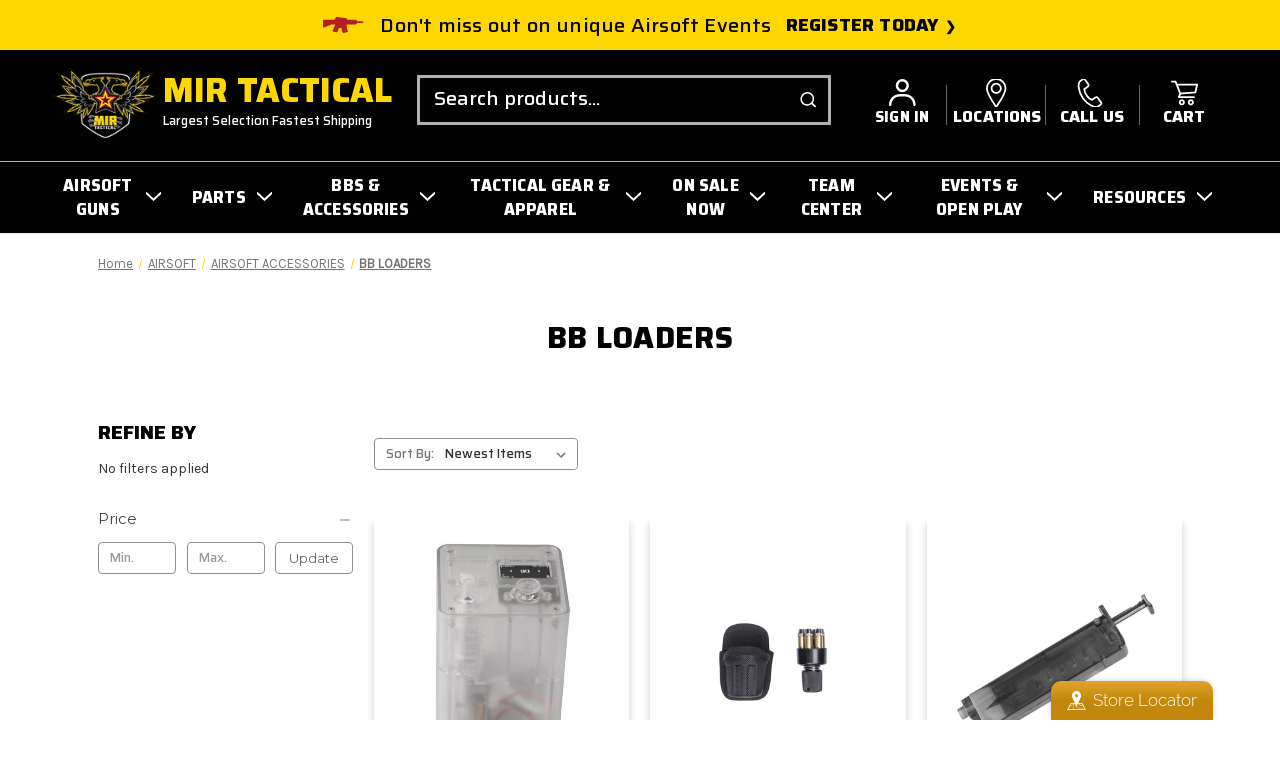

--- FILE ---
content_type: text/html; charset=UTF-8
request_url: https://mirtactical.com/airsoft/airsoft-accessories/bb-loaders/
body_size: 22078
content:



<!DOCTYPE html>
<html class="no-js" lang="en">
    <head>
        <title>Airsoft BB Speed Loaders, Tactical Systems Loader</title>
        <link rel="dns-prefetch preconnect" href="https://cdn11.bigcommerce.com/s-5arnz1a" crossorigin><link rel="dns-prefetch preconnect" href="https://fonts.googleapis.com/" crossorigin><link rel="dns-prefetch preconnect" href="https://fonts.gstatic.com/" crossorigin>
        <meta name="description" content="Best selection lowest prices of BB LOADERS  Shop MiR Tactical Airsoft, Paintball, Tactical Gear, Milsim, Optics, Mystery Box, Rocket Labs"><link rel='canonical' href='https://mirtactical.com/airsoft/airsoft-accessories/bb-loaders/' /><meta name='platform' content='bigcommerce.stencil' />
        
        

        <link href="https://cdn11.bigcommerce.com/s-5arnz1a/product_images/favicon.png?t&#x3D;1556578885" rel="shortcut icon">
        <meta name="viewport" content="width=device-width, initial-scale=1">
        <link rel="preconnect" href="https://fonts.googleapis.com">
        <link rel="preconnect" href="https://fonts.gstatic.com" crossorigin>
        <link href="https://fonts.googleapis.com/css2?family=Saira+Semi+Condensed:wght@400;500;700;800&display=swap" rel="stylesheet">
        <script>
            document.documentElement.className = document.documentElement.className.replace('no-js', 'js');
        </script>

        <script>
    function browserSupportsAllFeatures() {
        return window.Promise
            && window.fetch
            && window.URL
            && window.URLSearchParams
            && window.WeakMap
            // object-fit support
            && ('objectFit' in document.documentElement.style);
    }

    function loadScript(src) {
        var js = document.createElement('script');
        js.src = src;
        js.onerror = function () {
            console.error('Failed to load polyfill script ' + src);
        };
        document.head.appendChild(js);
    }

    if (!browserSupportsAllFeatures()) {
        loadScript('https://cdn11.bigcommerce.com/s-5arnz1a/stencil/3cc08d50-a878-013e-0ff9-0eb5ecb19cc9/e/8c9a1c90-7f64-013e-9fd0-5238ed75e5a0/dist/theme-bundle.polyfills.js');
    }
</script>

        <script>
            window.lazySizesConfig = window.lazySizesConfig || {};
            window.lazySizesConfig.loadMode = 1;
        </script>
        <script async src="https://cdn11.bigcommerce.com/s-5arnz1a/stencil/3cc08d50-a878-013e-0ff9-0eb5ecb19cc9/e/8c9a1c90-7f64-013e-9fd0-5238ed75e5a0/dist/theme-bundle.head_async.js"></script>

        <script src="https://ajax.googleapis.com/ajax/libs/webfont/1.6.26/webfont.js"></script>

        <script>
            WebFont.load({
                custom: {
                    families: ['Karla', 'Roboto', 'Source Sans Pro']
                },
                classes: false
            });
        </script>

        <link href="https://fonts.googleapis.com/css?family=Montserrat:700,500,400%7CSaira:700,500,800%7CKarla:400&display=swap" rel="stylesheet">
        <link data-stencil-stylesheet href="https://cdn11.bigcommerce.com/s-5arnz1a/stencil/3cc08d50-a878-013e-0ff9-0eb5ecb19cc9/e/8c9a1c90-7f64-013e-9fd0-5238ed75e5a0/css/theme-7a7b9e80-d711-013e-67d9-227b0696a291.css" rel="stylesheet">

        <!-- Start Tracking Code for analytics_facebook -->

<script>
!function(f,b,e,v,n,t,s){if(f.fbq)return;n=f.fbq=function(){n.callMethod?n.callMethod.apply(n,arguments):n.queue.push(arguments)};if(!f._fbq)f._fbq=n;n.push=n;n.loaded=!0;n.version='2.0';n.queue=[];t=b.createElement(e);t.async=!0;t.src=v;s=b.getElementsByTagName(e)[0];s.parentNode.insertBefore(t,s)}(window,document,'script','https://connect.facebook.net/en_US/fbevents.js');

fbq('set', 'autoConfig', 'false', '488675914875937');
fbq('dataProcessingOptions', ['LDU'], 0, 0);
fbq('init', '488675914875937', {"external_id":"06164fe3-0332-4f5d-acde-e590de9c42a2"});
fbq('set', 'agent', 'bigcommerce', '488675914875937');

function trackEvents() {
    var pathName = window.location.pathname;

    fbq('track', 'PageView', {}, "");

    // Search events start -- only fire if the shopper lands on the /search.php page
    if (pathName.indexOf('/search.php') === 0 && getUrlParameter('search_query')) {
        fbq('track', 'Search', {
            content_type: 'product_group',
            content_ids: [],
            search_string: getUrlParameter('search_query')
        });
    }
    // Search events end

    // Wishlist events start -- only fire if the shopper attempts to add an item to their wishlist
    if (pathName.indexOf('/wishlist.php') === 0 && getUrlParameter('added_product_id')) {
        fbq('track', 'AddToWishlist', {
            content_type: 'product_group',
            content_ids: []
        });
    }
    // Wishlist events end

    // Lead events start -- only fire if the shopper subscribes to newsletter
    if (pathName.indexOf('/subscribe.php') === 0 && getUrlParameter('result') === 'success') {
        fbq('track', 'Lead', {});
    }
    // Lead events end

    // Registration events start -- only fire if the shopper registers an account
    if (pathName.indexOf('/login.php') === 0 && getUrlParameter('action') === 'account_created') {
        fbq('track', 'CompleteRegistration', {}, "");
    }
    // Registration events end

    

    function getUrlParameter(name) {
        var cleanName = name.replace(/[\[]/, '\[').replace(/[\]]/, '\]');
        var regex = new RegExp('[\?&]' + cleanName + '=([^&#]*)');
        var results = regex.exec(window.location.search);
        return results === null ? '' : decodeURIComponent(results[1].replace(/\+/g, ' '));
    }
}

if (window.addEventListener) {
    window.addEventListener("load", trackEvents, false)
}
</script>
<noscript><img height="1" width="1" style="display:none" alt="null" src="https://www.facebook.com/tr?id=488675914875937&ev=PageView&noscript=1&a=plbigcommerce1.2&eid="/></noscript>

<!-- End Tracking Code for analytics_facebook -->

<!-- Start Tracking Code for analytics_googleanalytics4 -->

<script data-cfasync="false" src="https://cdn11.bigcommerce.com/shared/js/google_analytics4_bodl_subscribers-358423becf5d870b8b603a81de597c10f6bc7699.js" integrity="sha256-gtOfJ3Avc1pEE/hx6SKj/96cca7JvfqllWA9FTQJyfI=" crossorigin="anonymous"></script>
<script data-cfasync="false">
  (function () {
    window.dataLayer = window.dataLayer || [];

    function gtag(){
        dataLayer.push(arguments);
    }

    function initGA4(event) {
         function setupGtag() {
            function configureGtag() {
                gtag('js', new Date());
                gtag('set', 'developer_id.dMjk3Nj', true);
                gtag('config', 'G-F0WGQCBSP3');
            }

            var script = document.createElement('script');

            script.src = 'https://www.googletagmanager.com/gtag/js?id=G-F0WGQCBSP3';
            script.async = true;
            script.onload = configureGtag;

            document.head.appendChild(script);
        }

        setupGtag();

        if (typeof subscribeOnBodlEvents === 'function') {
            subscribeOnBodlEvents('G-F0WGQCBSP3', false);
        }

        window.removeEventListener(event.type, initGA4);
    }

    

    var eventName = document.readyState === 'complete' ? 'consentScriptsLoaded' : 'DOMContentLoaded';
    window.addEventListener(eventName, initGA4, false);
  })()
</script>

<!-- End Tracking Code for analytics_googleanalytics4 -->

<!-- Start Tracking Code for analytics_siteverification -->

<meta name="google-site-verification" content="Kp2qkKNN_qkPSNfxEUJ90v3pu9QKSUeRGGOw5uAJTTQ" />
<meta name="google-site-verification" content="-SxBWidCclZfK2dVJUh4xIBeSySrqlnIwbjL05lXc_A" />

<!-- End Tracking Code for analytics_siteverification -->


<script type="text/javascript" src="https://checkout-sdk.bigcommerce.com/v1/loader.js" defer ></script>
<script type="text/javascript">
fbq('track', 'ViewCategory', {"content_ids":[],"content_type":"product_group","content_category":"BB LOADERS"});
</script>
<script type="text/javascript">
var BCData = {};
</script>
<script src='https://www.powr.io/powr.js?external-type=bigcommerce' async></script><script src='https://www.powr.io/powr.js?external-type=bigcommerce' async></script><script src='https://sdk.helloextend.com/extend-sdk-client/v1/extend-sdk-client.min.js' ></script><script src='https://sdk.helloextend.com/extend-sdk-client-bigcommerce-addon/v1/extend-sdk-client-bigcommerce-addon.min.js' ></script><script src='https://widget.sezzle.com/v1/javascript/price-widget?uuid=34d2189a-ee6d-4dfe-8ff6-3bf0f77880d4'></script><script src='https://widget.sezzle.com/v1/javascript/price-widget?uuid=34d2189a-ee6d-4dfe-8ff6-3bf0f77880d4'></script><script src='https://widget.sezzle.com/v1/javascript/price-widget?uuid=34d2189a-ee6d-4dfe-8ff6-3bf0f77880d4'></script><script>var _d_site = _d_site || 'CD5F0CF4696FE9FC257661B2';</script><script>
    Extend.config({ storeId: '9274d1cd-8809-428d-9b9e-38c5608f1294', environment: 'production' })
  </script><!-- Hotjar Tracking Code for Mir Tactical -->
<script>
    (function(h,o,t,j,a,r){
        h.hj=h.hj||function(){(h.hj.q=h.hj.q||[]).push(arguments)};
        h._hjSettings={hjid:4964669,hjsv:6};
        a=o.getElementsByTagName('head')[0];
        r=o.createElement('script');r.async=1;
        r.src=t+h._hjSettings.hjid+j+h._hjSettings.hjsv;
        a.appendChild(r);
    })(window,document,'https://static.hotjar.com/c/hotjar-','.js?sv=');
</script><!-- Google Tag Manager -->
<script>(function(w,d,s,l,i){w[l]=w[l]||[];w[l].push({'gtm.start':
new Date().getTime(),event:'gtm.js'});var f=d.getElementsByTagName(s)[0],
j=d.createElement(s),dl=l!='dataLayer'?'&l='+l:'';j.async=true;j.src=
'https://www.googletagmanager.com/gtm.js?id='+i+dl;f.parentNode.insertBefore(j,f);
})(window,document,'script','dataLayer','GTM-W5CRRQ4Q');</script>
<!-- End Google Tag Manager -->
 <script data-cfasync="false" src="https://microapps.bigcommerce.com/bodl-events/1.9.4/index.js" integrity="sha256-Y0tDj1qsyiKBRibKllwV0ZJ1aFlGYaHHGl/oUFoXJ7Y=" nonce="" crossorigin="anonymous"></script>
 <script data-cfasync="false" nonce="">

 (function() {
    function decodeBase64(base64) {
       const text = atob(base64);
       const length = text.length;
       const bytes = new Uint8Array(length);
       for (let i = 0; i < length; i++) {
          bytes[i] = text.charCodeAt(i);
       }
       const decoder = new TextDecoder();
       return decoder.decode(bytes);
    }
    window.bodl = JSON.parse(decodeBase64("[base64]"));
 })()

 </script>

<script nonce="">
(function () {
    var xmlHttp = new XMLHttpRequest();

    xmlHttp.open('POST', 'https://bes.gcp.data.bigcommerce.com/nobot');
    xmlHttp.setRequestHeader('Content-Type', 'application/json');
    xmlHttp.send('{"store_id":"1022466","timezone_offset":"-5.0","timestamp":"2026-01-21T08:57:29.91019900Z","visit_id":"9f4a5a05-5984-4d38-890e-166d24cd430e","channel_id":1}');
})();
</script>


        <!-- Extend - Render Extend Configuration Script --> 
        <!-- Extend - Add necessary SDK script tags and configure the store REMOVE BEFORE GOING LIVE -->
<script src="https://sdk.helloextend.com/extend-sdk-client/v1/extend-sdk-client.min.js"></script>
<script src="https://sdk.helloextend.com/extend-sdk-client-bigcommerce-addon/v1/extend-sdk-client-bigcommerce-addon.min.js"></script>
<script>
    Extend.config({ storeId: '9274d1cd-8809-428d-9b9e-38c5608f1294', environment: 'production' });
</script>
<!-- Extend - REMOVE ABOVE BEFORE GOING LIVE -->

<!-- Do NOT remove -->
<script>
    Extend.integration = {};
    Extend.integration.analytics = true;
</script>
<script>
    window.addEventListener('DOMContentLoaded', function(){

        if (window.Extend && window.ExtendBigCommerce) {

            // initializeProductOffer(quickViewProductId) - Handles creating PDP offers on quickview and PDP
            const initializeProductOffer = (quickViewProductId, parameterProductCategory, parameterProductPrice) => {
                // Global variables
                const storefrontApiToken = "eyJ0eXAiOiJKV1QiLCJhbGciOiJFUzI1NiJ9.eyJjaWQiOlsxXSwiY29ycyI6WyJodHRwczovL21pcnRhY3RpY2FsLmNvbSJdLCJlYXQiOjE3NjkwNzYyNDUsImlhdCI6MTc2ODkwMzQ0NSwiaXNzIjoiQkMiLCJzaWQiOjEwMjI0NjYsInN1YiI6IkJDIiwic3ViX3R5cGUiOjAsInRva2VuX3R5cGUiOjF9.I0vOuYS5XnVEtDChfIHSeaRXrYodeTnPXzNU7oVNj2J52RwLsXlSiMVj7VA_S6sxKA30ktzH6dFKQjQzlMNv5Q";
                
                let productId;
                let addToCartButton;
                let categories;

                if(!categories) {
                    categories = [];
                }

                // Detect if we're on a PDP or quickView page
                    productId = quickViewProductId;

                // Create Extend div
                const extendOffer = document.createElement('div');
                extendOffer.id = 'extend-offer';
                extendOffer.style.margin = '0 0 20px 0';


                // Only continue if we have required productId and storefrontApiToken
                if(productId && storefrontApiToken){
                    // If Quickview - handles quickView offer placement
                    if(quickViewProductId){
                        const modalContent = document.querySelector('#modal .modal-content');
                        addToCartButton = modalContent?.querySelector('#form-action-addToCart') ? document.querySelector('#form-action-addToCart') : document.querySelector('button[type="submit"][data-product-title]')
                        addToCartButton?.parentElement?.parentElement?.parentElement?.insertBefore(extendOffer, addToCartButton?.parentElement?.parentElement);
                    } else {
                        // Else - handles PDP offer placement
                        addToCartButton = document.querySelector('#form-action-addToCart') ? document.querySelector('#form-action-addToCart') : document.querySelector('button[type="submit"][data-product-title]')
                        addToCartButton?.parentElement?.parentElement?.parentElement?.insertBefore(extendOffer, addToCartButton?.parentElement?.parentElement);
                    }
                    
                    // ExtendBigCommerce.getProductById(productId, storefrontApiToken)
                    // Gets product by id, and listens for select change to update variant 
                    ExtendBigCommerce.getProductById({
                        productId,
                        storefrontApiToken,
                        done: function(err, result) {
                            // Find current product node from either quickView or PDP page
                            const currentProductNode = quickViewProductId ? result.data.site.products.edges.find(it => it.node.entityId === productId) : result.data.site.products.edges.find(it => String(it.node.entityId === productId))
                            
                            // Select variants, and initial sku from variants (first variant)
                            const productVariants = currentProductNode.node.variants.edges;
                            const sku =  productVariants[0].node.sku;

                            // Select the products category for OBC
                            const productCategory = '' ? ''.split(',').find(cat => cat.toLowerCase() !== 'shop all') : parameterProductCategory
                            
                            // Select the product price and convert to cents
                            const productPriceBeforeParse = '' ? '' * 100 : parameterProductPrice
                            const productPrice = parseInt(productPriceBeforeParse);

                            if(!productCategory || !productPrice || !sku) return;

                            addToCartButton.addEventListener('click', () => {

                                const product = {
                                    productSku: sku,
                                    productCategory: productCategory,
                                }

                                categories.push(product)

                                // Get the categories from local storage
                                if (localStorage.getItem("categories")) {
                                    // Parse the categories from JSON
                                    const localCategories = JSON.parse(localStorage.getItem("categories"));

                                    // Find the index of the product with the matching SKU
                                    const productIndex = localCategories.findIndex((item) => item.productSku === sku);

                                    if (productIndex === -1) {
                                        // If the product doesn't exist, add it to the categories
                                        localCategories.push(product);
                                    } else {
                                        // If the product exists, update it in the categories
                                        localCategories[productIndex] = product;
                                    }

                                    // Save the updated categories to local storage
                                    localStorage.setItem("categories", JSON.stringify(localCategories));
                                } else {
                                    // If there are no categories in local storage, create a new array with the product and save it
                                    const newCategories = [product];
                                    localStorage.setItem("categories", JSON.stringify(newCategories));
                                }
                            })

                            // Dispatched from product-details.js when a variant is selected
                            window.addEventListener('ExtendsetActiveProduct', (e) => {
                                Extend.setActiveProduct(extendOffer, {referenceId: e.detail.variantId, price: e.detail.price, category: productCategory});
                            })

                            console.log("ReferreceId: ", sku);
                            console.log("Price: ", productPrice);
                            console.log("Category: ", productCategory);

                            // Render initial PDP offers with the SKU
                            Extend.buttons.render(extendOffer, {referenceId: sku, price: productPrice, category: productCategory});
                        }
                    })
                }
            }

            // Check if we're on a PDP page

            // Set window.initializeProductOffer to window so we can render offers in other placements on the site (such as quickview)
            Extend.integration.initializeProductOffer = initializeProductOffer;
        }

    })
</script>
<!-- Extend - End code -->
        <!-- Extend - End Extend Code --> 
        


    </head>
    <body>
        <svg data-src="https://cdn11.bigcommerce.com/s-5arnz1a/stencil/3cc08d50-a878-013e-0ff9-0eb5ecb19cc9/e/8c9a1c90-7f64-013e-9fd0-5238ed75e5a0/img/icon-sprite.svg" class="icons-svg-sprite"></svg>

        <a href="#main-content" class="skip-to-main-link">Skip to main content</a>

<div data-content-region="header-banner--global"><div data-layout-id="bef45166-bff7-4284-af1d-d047b505e83a">       <div data-sub-layout-container="f33696cb-de6f-40e3-b274-8f7189e5928f" data-layout-name="Header Banner">
    <style data-container-styling="f33696cb-de6f-40e3-b274-8f7189e5928f">
        [data-sub-layout-container="f33696cb-de6f-40e3-b274-8f7189e5928f"] {
            box-sizing: border-box;
            display: flex;
            flex-wrap: wrap;
            z-index: 0;
            position: relative;
            height: ;
            padding-top: 0px;
            padding-right: 0px;
            padding-bottom: 0px;
            padding-left: 0px;
            margin-top: 0px;
            margin-right: 0px;
            margin-bottom: 0px;
            margin-left: 0px;
            border-width: 0px;
            border-style: solid;
            border-color: #333333;
        }

        [data-sub-layout-container="f33696cb-de6f-40e3-b274-8f7189e5928f"]:after {
            display: block;
            position: absolute;
            top: 0;
            left: 0;
            bottom: 0;
            right: 0;
            background-size: cover;
            z-index: auto;
        }
    </style>

    <div data-sub-layout="5fbc6616-d9dd-4246-90b8-89ae6aca02fd">
        <style data-column-styling="5fbc6616-d9dd-4246-90b8-89ae6aca02fd">
            [data-sub-layout="5fbc6616-d9dd-4246-90b8-89ae6aca02fd"] {
                display: flex;
                flex-direction: column;
                box-sizing: border-box;
                flex-basis: 100%;
                max-width: 100%;
                z-index: 0;
                position: relative;
                height: ;
                padding-top: 0px;
                padding-right: 0px;
                padding-bottom: 0px;
                padding-left: 0px;
                margin-top: 0px;
                margin-right: 0px;
                margin-bottom: 0px;
                margin-left: 0px;
                border-width: 0px;
                border-style: solid;
                border-color: #333333;
                justify-content: center;
            }
            [data-sub-layout="5fbc6616-d9dd-4246-90b8-89ae6aca02fd"]:after {
                display: block;
                position: absolute;
                top: 0;
                left: 0;
                bottom: 0;
                right: 0;
                background-size: cover;
                z-index: auto;
            }
            @media only screen and (max-width: 700px) {
                [data-sub-layout="5fbc6616-d9dd-4246-90b8-89ae6aca02fd"] {
                    flex-basis: 100%;
                    max-width: 100%;
                }
            }
        </style>
        <div data-widget-id="3c9926d5-45e1-4f52-b43b-9ab5d78c6937" data-placement-id="9fa81d66-49bc-40f2-b5d7-8bb31d075ed7" data-placement-status="ACTIVE"><div class="banners">
    <div class="banner">
        <div class="header-shipping-banner">
            <svg class="icon icon-rifle"><use xlink:href="#icon-rifle"></use></svg>
            <span class="shipping-banner-text">Don't miss out on unique Airsoft Events</span>
            <a href="https://mirtactical.com/events_strikeball_airsoft_milsim/" class="header-shipping-register">Register Today</a>
        </div>
    </div>
</div>
</div>
    </div>
</div>

</div></div>
<header class="header" role="banner">
    <div class="container">
        <a href="#" class="mobileMenu-toggle" data-mobile-menu-toggle="menu">
            <span class="mobileMenu-toggleIcon">Toggle menu</span>
        </a>
        <nav class="navUser">
        <div class="header-logo-desktop">
        <div class="header-logo-desktop-h1 header-logo--center">
            <a href="https://mirtactical.com/" class="header-logo__link">
            <div class="header-logo-image-container">
                <div class="logo-image">
                    <img class="header-logo-image lazyload" data-src="https://cdn11.bigcommerce.com/s-5arnz1a/images/stencil/250x100/banner_1552767617__30303.original.png" alt="Airsoft Retailer: MiR Tactical Logo" title="Airsoft Retailer: MiR Tactical Logo">
                </div>
                <div class="header-logo-right-text">
                    <div class="fixed-logo-text">
                        <span>MIR TACTICAL</span>
                    </div>
                    <div class="flexible-logo-text">
                        <span>Largest Selection Fastest Shipping</span>
                    </div>
                </div>
            </div>
</a>
        </div>
    </div>
    <div class="navPages-quickSearch quickSearch-desktop">
        <div class="container">
    <form class="form" onsubmit="return false" data-url="/search.php" data-quick-search-form>
        <fieldset class="form-fieldset">
            <div class="form-field">
                <label class="is-srOnly" for="nav-menu-quick-search">Search</label>
                <input class="form-input"
                       name="nav-menu-quick-search"
                       id="nav-menu-quick-search"
                       data-error-message="Search field cannot be empty."
                       placeholder="Search products..."
                       autocomplete="off"
                >
                <svg class="icon icon-Search"><use xlink:href="#icon-Search"></use></svg>
            </div>
        </fieldset>
    </form>
    <section class="quickSearchResults" data-bind="html: results"></section>
    <p role="status"
       aria-live="polite"
       class="aria-description--hidden"
       data-search-aria-message-predefined-text="product results for"
    ></p>
</div>
    </div>

    <ul class="navUser-section navUser-section--alt">
        <li class="navUser-item">
            <a class="navUser-action navUser-item--compare"
               href="/compare"
               data-compare-nav
               aria-label="Compare"
            >
                Compare <span class="countPill countPill--positive countPill--alt"></span>
            </a>
        </li>
        <li class="navUser-item navUser-item--account">
                    <a class="navUser-action"
                       href="/login.php"
                       aria-label="Sign in"
                    >
                    <div class="login-item">
                        <svg class="icon icon-Account"><use xlink:href="#icon-Account"></use></svg>
                        <span class="subtext-Login">
                            Sign in
                        </span>
                    </div>
                    </a>
        </li>
        <li class="navUser-item">
            <a class="navUser-action"
                href="/retail-store/"
                aria-label="Store Locator"
            >
                <div class="store-section">
                    <svg class="icon icon-location"><use xlink:href="#icon-location"></use></svg>
                    <span class="subtext-store">
                        Locations
                    </span>
                </div>
            </a>
        </li>
        <li class="navUser-item">
            <a class="navUser-action"
                href="tel:+8005816620"
                aria-label="phone number"
            >
                <div class="phone-section">
                    <svg class="icon icon-phone"><use xlink:href="#icon-phone"></use></svg>
                    <span class="subtext-phone">
                        Call Us
                    </span>
                </div>
            </a>
        </li>
        <!-- 
            <li class="navUser-item">
                <a class="navUser-action"
                   href="/giftcertificates.php"
                   aria-label="Gift Card"
                >
                    <div class="gift-section">
                        <svg class="icon icon-Gift"><use xlink:href="#icon-Gift"></use></svg>
                        <span class="subtext-Gift">
                            Gift Card
                        </span>
                    </div>
                </a>
            </li>
         -->
        <li class="navUser-item navUser-item--cart">
            <a class="navUser-action"
               data-cart-preview
               data-dropdown="cart-preview-dropdown"
               data-options="align:right"
               href="/cart.php"
               aria-label="Cart with 0 items"
            >
                <div class="cart-section">
                    <svg class="icon icon-Cart"><use xlink:href="#icon-Cart"></use></svg>
                    <span class="countPill cart-quantity"></span>
                    <span class="subtext-Cart">Cart</span>
                </div>
            </a>

            <div class="dropdown-menu" id="cart-preview-dropdown" data-dropdown-content aria-hidden="true"></div>
        </li>
    </ul>
    <div class="dropdown dropdown--quickSearch" id="quickSearch" aria-hidden="true" data-prevent-quick-search-close>
        <div class="container">
    <form class="form" onsubmit="return false" data-url="/search.php" data-quick-search-form>
        <fieldset class="form-fieldset">
            <div class="form-field">
                <label class="is-srOnly" for="nav-quick-search">Search</label>
                <input class="form-input"
                       name="nav-quick-search"
                       id="nav-quick-search"
                       data-error-message="Search field cannot be empty."
                       placeholder="Search products..."
                       autocomplete="off"
                >
                <svg class="icon icon-Search"><use xlink:href="#icon-Search"></use></svg>
            </div>
        </fieldset>
    </form>
    <section class="quickSearchResults" data-bind="html: results"></section>
    <p role="status"
       aria-live="polite"
       class="aria-description--hidden"
       data-search-aria-message-predefined-text="product results for"
    ></p>
</div>
    </div>
</nav>
    
            <div class="header-logo header-logo--center">
                <a href="https://mirtactical.com/" class="header-logo__link">
            <div class="header-logo-image-container">
                <div class="logo-image">
                    <img class="header-logo-image lazyload" data-src="https://cdn11.bigcommerce.com/s-5arnz1a/images/stencil/250x100/banner_1552767617__30303.original.png" alt="Airsoft Retailer: MiR Tactical Logo" title="Airsoft Retailer: MiR Tactical Logo">
                </div>
                <div class="header-logo-right-text">
                    <div class="fixed-logo-text">
                        <span>MIR TACTICAL</span>
                    </div>
                    <div class="flexible-logo-text">
                        <span>Largest Selection Fastest Shipping</span>
                    </div>
                </div>
            </div>
</a>
            </div>
        <div class="navPages-quickSearch">
            <div class="container">
    <form class="form" onsubmit="return false" data-url="/search.php" data-quick-search-form>
        <fieldset class="form-fieldset">
            <div class="form-field">
                <label class="is-srOnly" for="nav-menu-quick-search">Search</label>
                <input class="form-input"
                       name="nav-menu-quick-search"
                       id="nav-menu-quick-search"
                       data-error-message="Search field cannot be empty."
                       placeholder="Search products..."
                       autocomplete="off"
                >
                <svg class="icon icon-Search"><use xlink:href="#icon-Search"></use></svg>
            </div>
        </fieldset>
    </form>
    <section class="quickSearchResults" data-bind="html: results"></section>
    <p role="status"
       aria-live="polite"
       class="aria-description--hidden"
       data-search-aria-message-predefined-text="product results for"
    ></p>
</div>
        </div>
        <div class="navPages-container" id="menu" data-menu>
            <nav class="navPages">
    <ul class="navPages-list navPages-list--user">
            <li class="navPages-item navPages-item-mobile">
                <a class="navPages-action"
                   href="/login.php"
                   aria-label="Sign in"
                >
                <div class="accountSection">
                    <svg class="icon icon-Account"><use xlink:href="#icon-Account"></use></svg>
                    <span class="subtextAccount">
                        Sign in
                    </span>
                </div>
                </a>
                    <a class="navPages-action"
                       href="/login.php?action&#x3D;create_account"
                       aria-label="Register"
                    >
                    <div class="accountSection">
                        <svg class="icon icon-Account"><use xlink:href="#icon-Account"></use></svg>
                        <span class="subtextAccount">
                            Register
                        </span>
                    </div>
                    </a>
            </li>
        <li class="navPages-item navPages-item-mobile">
            <a class="navPages-action"
                href="/retail-store/"
                aria-label="Store Locator"
            >
                <div class="store-section">
                    <svg class="icon icon-location"><use xlink:href="#icon-location"></use></svg>
                    <span class="subtext-store">
                        Store Locator
                    </span>
                </div>
            </a>
        </li>
        <li class="navPages-item navPages-item-mobile">
            <a class="navPages-action"
                href="tel:+8005816620"
                aria-label="phone number"
            >
                <div class="phone-section">
                    <svg class="icon icon-phone"><use xlink:href="#icon-phone"></use></svg>
                    <span class="subtext-phone">
                        (800) 581-6620
                    </span>
                </div>
            </a>
        </li>
        <!-- 
        <li class="navPages-item navPages-item-mobile">
            <a class="navPages-action"
               href="/giftcertificates.php"
               aria-label="Gift Card"
            >
            <div class="giftsection">
                <svg class="icon icon-Gift"><use xlink:href="#icon-Gift"></use></svg>
                <span class="subtextGift">
                    Gift Card
                </span>
            </div>
            </a>
        </li>
     -->
    </ul>
    <ul class="navPages-list navPages-list-depth-max navPages-list-firstmenu">
                <li class="navPages-item navPages-item-desktop navPages-item--pages">
                    <a class="navPages-action has-subMenu"
                    href="https://mirtactical.com/airsoft/airsoft-guns/"
                    data-collapsible="navPages-airsoft_guns"
                    >
                <span class="navPages-action__link-text">
                    AIRSOFT GUNS
                    </span>
                        <i class="icon navPages-action-moreIcon navPages-action-moreIcon--page" aria-hidden="true">
                            <svg><use href="#icon-chevron-down" /></svg>
                        </i>
                </a>
        
                <div class="navPage-subMenu" id="navPages-airsoft_guns" aria-hidden="true" tabindex="-1">
                    <ul class="navPage-subMenu-list">
                            <li class="navPage-subMenu-item">
                            
                                            <a class="navPage-subMenu-action navPages-action has-subMenu"
                                            href="/#/"
                                            aria-label="TYPE"
                                            data-collapsible="navPages-type"
                                            >
                                            <span class="navPages-action__link-text">
                                                TYPE
                                            </span>
                                                
                                    <span class="collapsible-icon-wrapper">
                                        <i class="icon navPages-action-moreIcon" aria-hidden="true">
                                            <svg><use href="#icon-chevron-down" /></svg>
                                        </i>
                                    </span>
        
                                        </a>
                                    <ul class="navPage-childList" id="navPages-type">
                                        
                                        <li class="navPage-childList-item">
                                            <a class="navPage-childList-action navPages-action"
                                            href="https://mirtactical.com/airsoft/airsoft-guns/electric-airsoft-rifles/"
                                            aria-label="RIFLES"
                                            >
                                                RIFLES
                                            </a>
                                        </li>
                                        <li class="navPage-childList-item">
                                            <a class="navPage-childList-action navPages-action"
                                            href="https://mirtactical.com/airsoft/airsoft-guns/airsoft-pistols/"
                                            aria-label="PISTOLS"
                                            >
                                                PISTOLS
                                            </a>
                                        </li>
                                        <li class="navPage-childList-item">
                                            <a class="navPage-childList-action navPages-action"
                                            href="https://mirtactical.com/airsoft/airsoft-guns/airsoft-smgs/"
                                            aria-label="SMGS"
                                            >
                                                SMGS
                                            </a>
                                        </li>
                                        <li class="navPage-childList-item">
                                            <a class="navPage-childList-action navPages-action"
                                            href="https://mirtactical.com/airsoft/airsoft-guns/airsoft-sniper-rifles/"
                                            aria-label="SNIPER RIFLES"
                                            >
                                                SNIPER RIFLES
                                            </a>
                                        </li>
                                        <li class="navPage-childList-item">
                                            <a class="navPage-childList-action navPages-action"
                                            href="https://mirtactical.com/airsoft/airsoft-guns/gas-spring-shotguns/"
                                            aria-label="SHOTGUNS"
                                            >
                                                SHOTGUNS
                                            </a>
                                        </li>
                                        <li class="navPage-childList-item">
                                            <a class="navPage-childList-action navPages-action"
                                            href="https://mirtactical.com/airsoft/airsoft-guns/airsoft-lmgs/"
                                            aria-label="Light Machine Guns"
                                            >
                                                Light Machine Guns
                                            </a>
                                        </li>
                                        <li class="navPage-childList-item">
                                            <a class="navPage-childList-action navPages-action"
                                            href="https://mirtactical.com/airsoft/airsoft-guns/grenade-launchers/"
                                            aria-label="Grenade Launchers"
                                            >
                                                Grenade Launchers
                                            </a>
                                        </li>
                                        <li class="navPage-childList-item">
                                            <a class="navPage-childList-action navPages-action"
                                            href="https://mirtactical.com/rocketlabs-customs/"
                                            aria-label="ROCKETLABS CUSTOMS"
                                            >
                                                ROCKETLABS CUSTOMS
                                            </a>
                                        </li>
                                    </ul>
                            </li>
                            <li class="navPage-subMenu-item">
                            
                                            <a class="navPage-subMenu-action navPages-action has-subMenu"
                                            href="/#/"
                                            aria-label="POWER SOURCE"
                                            data-collapsible="navPages-power-source"
                                            >
                                            <span class="navPages-action__link-text">
                                                POWER SOURCE
                                            </span>
                                                
                                    <span class="collapsible-icon-wrapper">
                                        <i class="icon navPages-action-moreIcon" aria-hidden="true">
                                            <svg><use href="#icon-chevron-down" /></svg>
                                        </i>
                                    </span>
        
                                        </a>
                                    <ul class="navPage-childList" id="navPages-power-source">
                                        
                                        <li class="navPage-childList-item">
                                            <a class="navPage-childList-action navPages-action"
                                            href="https://mirtactical.com/airsoft/airsoft-guns/electric-airsoft-rifles/"
                                            aria-label="AEGS"
                                            >
                                                AEGS
                                            </a>
                                        </li>
                                        <li class="navPage-childList-item">
                                            <a class="navPage-childList-action navPages-action"
                                            href="https://mirtactical.com/airsoft/airsoft-guns/gas-airsoft-rifles/"
                                            aria-label="GAS/CO2"
                                            >
                                                GAS/CO2
                                            </a>
                                        </li>
                                        <li class="navPage-childList-item">
                                            <a class="navPage-childList-action navPages-action"
                                            href="https://mirtactical.com/airsoft/airsoft-guns/hpa-airsoft-rifles/"
                                            aria-label="HPA"
                                            >
                                                HPA
                                            </a>
                                        </li>
                                    </ul>
                            </li>
                            <li class="navPage-subMenu-item">
                            
                                            <a class="navPage-subMenu-action navPages-action has-subMenu"
                                            href="/#/"
                                            aria-label="CURATED COLLECTIONS"
                                            data-collapsible="navPages-curated-collections"
                                            >
                                            <span class="navPages-action__link-text">
                                                CURATED COLLECTIONS
                                            </span>
                                                
                                    <span class="collapsible-icon-wrapper">
                                        <i class="icon navPages-action-moreIcon" aria-hidden="true">
                                            <svg><use href="#icon-chevron-down" /></svg>
                                        </i>
                                    </span>
        
                                        </a>
                                    <ul class="navPage-childList" id="navPages-curated-collections">
                                        
                                        <li class="navPage-childList-item">
                                            <a class="navPage-childList-action navPages-action"
                                            href="https://mirtactical.com/airsoft-guns-for-beginners/"
                                            aria-label="Airsoft Guns for Beginners"
                                            >
                                                Airsoft Guns for Beginners
                                            </a>
                                        </li>
                                        <li class="navPage-childList-item">
                                            <a class="navPage-childList-action navPages-action"
                                            href="https://mirtactical.com/airsoft-tech-repair-and-upgrade-work/"
                                            aria-label="Airsoft Tech Repair and Upgrade Work"
                                            >
                                                Airsoft Tech Repair and Upgrade Work
                                            </a>
                                        </li>
                                        <li class="navPage-childList-item">
                                            <a class="navPage-childList-action navPages-action"
                                            href="https://mirtactical.com/sell-used-airsoft-guns/"
                                            aria-label="SELL USED AIRSOFT GUNS"
                                            >
                                                SELL USED AIRSOFT GUNS
                                            </a>
                                        </li>
                                    </ul>
                            </li>
                            <li class="navPage-subMenu-item">
                            
                                            <a class="navPage-subMenu-action navPages-action has-subMenu"
                                            href="https://mirtactical.com/brands"
                                            aria-label="BRANDS"
                                            data-collapsible="navPages-brands"
                                            >
                                            <span class="navPages-action__link-text">
                                                BRANDS
                                            </span>
                                                
                                    <span class="collapsible-icon-wrapper">
                                        <i class="icon navPages-action-moreIcon" aria-hidden="true">
                                            <svg><use href="#icon-chevron-down" /></svg>
                                        </i>
                                    </span>
        
                                        </a>
                                    <ul class="navPage-childList" id="navPages-brands">
                                        
                                        <li class="navPage-childList-item">
                                            <a class="navPage-childList-action navPages-action"
                                            href="https://mirtactical.com/arcturus"
                                            aria-label="ARCTURUS"
                                            >
                                                ARCTURUS
                                            </a>
                                        </li>
                                        <li class="navPage-childList-item">
                                            <a class="navPage-childList-action navPages-action"
                                            href="https://mirtactical.com/elite-force"
                                            aria-label="ELITE FORCE"
                                            >
                                                ELITE FORCE
                                            </a>
                                        </li>
                                        <li class="navPage-childList-item">
                                            <a class="navPage-childList-action navPages-action"
                                            href="https://mirtactical.com/lancer-tactical"
                                            aria-label="LANCER TACTICAL"
                                            >
                                                LANCER TACTICAL
                                            </a>
                                        </li>
                                        <li class="navPage-childList-item">
                                            <a class="navPage-childList-action navPages-action"
                                            href="https://mirtactical.com/g-g/"
                                            aria-label="G&amp;G ARMAMENT"
                                            >
                                                G&amp;G ARMAMENT
                                            </a>
                                        </li>
                                        <li class="navPage-childList-item">
                                            <a class="navPage-childList-action navPages-action"
                                            href="https://mirtactical.com/brands/PTS.html"
                                            aria-label="PTS SYNDICATE"
                                            >
                                                PTS SYNDICATE
                                            </a>
                                        </li>
                                        <li class="navPage-childList-item">
                                            <a class="navPage-childList-action navPages-action"
                                            href="https://mirtactical.com/brands"
                                            aria-label="SEE ALL BRANDS"
                                            >
                                                SEE ALL BRANDS
                                            </a>
                                        </li>
                                    </ul>
                            </li>
                            <li class="navPage-subMenu-item">
                            
                                            <a class="navPage-subMenu-action navPages-action has-subMenu"
                                            href="https://mirtactical.com/pages.php?pageid&#x3D;239"
                                            aria-label="BY PRICE"
                                            data-collapsible="navPages-by-price"
                                            >
                                            <span class="navPages-action__link-text">
                                                BY PRICE
                                            </span>
                                                
                                    <span class="collapsible-icon-wrapper">
                                        <i class="icon navPages-action-moreIcon" aria-hidden="true">
                                            <svg><use href="#icon-chevron-down" /></svg>
                                        </i>
                                    </span>
        
                                        </a>
                                    <ul class="navPage-childList" id="navPages-by-price">
                                        
                                        <li class="navPage-childList-item">
                                            <a class="navPage-childList-action navPages-action"
                                            href="https://mirtactical.com/airsoft/airsoft-guns/airsoft-guns-under-300/"
                                            aria-label="Guns Under $300"
                                            >
                                                Guns Under $300
                                            </a>
                                        </li>
                                        <li class="navPage-childList-item">
                                            <a class="navPage-childList-action navPages-action"
                                            href="https://mirtactical.com/airsoft/airsoft-guns/airsoft-guns-under-200/"
                                            aria-label="Guns Under $200"
                                            >
                                                Guns Under $200
                                            </a>
                                        </li>
                                    </ul>
                            </li>
                    </ul>
                </div>
        
                </li>
                <li class="navPages-item navPages-item-desktop navPages-item--pages">
                    <a class="navPages-action has-subMenu"
                    href="/#/"
                    data-collapsible="navPages-parts"
                    >
                <span class="navPages-action__link-text">
                    Parts
                    </span>
                        <i class="icon navPages-action-moreIcon navPages-action-moreIcon--page" aria-hidden="true">
                            <svg><use href="#icon-chevron-down" /></svg>
                        </i>
                </a>
        
                <div class="navPage-subMenu" id="navPages-parts" aria-hidden="true" tabindex="-1">
                    <ul class="navPage-subMenu-list">
                            <li class="navPage-subMenu-item">
                            
                                            <a class="navPage-subMenu-action navPages-action has-subMenu"
                                            href="/#/"
                                            aria-label="Parts by Platform"
                                            data-collapsible="navPages-parts-by-platform"
                                            >
                                            <span class="navPages-action__link-text">
                                                Parts by Platform
                                            </span>
                                                
                                    <span class="collapsible-icon-wrapper">
                                        <i class="icon navPages-action-moreIcon" aria-hidden="true">
                                            <svg><use href="#icon-chevron-down" /></svg>
                                        </i>
                                    </span>
        
                                        </a>
                                    <ul class="navPage-childList" id="navPages-parts-by-platform">
                                        
                                        <li class="navPage-childList-item">
                                            <a class="navPage-childList-action navPages-action"
                                            href="/airsoft/airsoft-internal-parts/gas-rifle-parts/"
                                            aria-label="GAS BLOWBACK &amp; NON-GBBR PARTS"
                                            >
                                                GAS BLOWBACK &amp; NON-GBBR PARTS
                                            </a>
                                        </li>
                                        <li class="navPage-childList-item">
                                            <a class="navPage-childList-action navPages-action"
                                            href="/airsoft/airsoft-external-parts/pistol-parts/"
                                            aria-label="PISTOL PARTS"
                                            >
                                                PISTOL PARTS
                                            </a>
                                        </li>
                                        <li class="navPage-childList-item">
                                            <a class="navPage-childList-action navPages-action"
                                            href="/airsoft/airsoft-internal-parts/sniper-rifle-parts/"
                                            aria-label="SNIPER RIFLE PARTS"
                                            >
                                                SNIPER RIFLE PARTS
                                            </a>
                                        </li>
                                        <li class="navPage-childList-item">
                                            <a class="navPage-childList-action navPages-action"
                                            href="https://mirtactical.com/airsoft/airsoft-hpa/"
                                            aria-label="HPA PARTS"
                                            >
                                                HPA PARTS
                                            </a>
                                        </li>
                                    </ul>
                            </li>
                            <li class="navPage-subMenu-item">
                            
                                            <a class="navPage-subMenu-action navPages-action has-subMenu"
                                            href="https://mirtactical.com/airsoft/airsoft-external-parts/"
                                            aria-label="External Airsoft Parts"
                                            data-collapsible="navPages-external-airsoft-parts"
                                            >
                                            <span class="navPages-action__link-text">
                                                External Airsoft Parts
                                            </span>
                                                
                                    <span class="collapsible-icon-wrapper">
                                        <i class="icon navPages-action-moreIcon" aria-hidden="true">
                                            <svg><use href="#icon-chevron-down" /></svg>
                                        </i>
                                    </span>
        
                                        </a>
                                    <ul class="navPage-childList" id="navPages-external-airsoft-parts">
                                        
                                        <li class="navPage-childList-item">
                                            <a class="navPage-childList-action navPages-action"
                                            href="https://mirtactical.com/airsoft/airsoft-external-parts/adapters/"
                                            aria-label="BARREL ADAPTERS"
                                            >
                                                BARREL ADAPTERS
                                            </a>
                                        </li>
                                        <li class="navPage-childList-item">
                                            <a class="navPage-childList-action navPages-action"
                                            href="https://mirtactical.com/airsoft/airsoft-external-parts/bi-pods/"
                                            aria-label="BI PODS"
                                            >
                                                BI PODS
                                            </a>
                                        </li>
                                        <li class="navPage-childList-item">
                                            <a class="navPage-childList-action navPages-action"
                                            href="https://mirtactical.com/airsoft/airsoft-external-parts/charging-handles/"
                                            aria-label="CHARGING HANDLES"
                                            >
                                                CHARGING HANDLES
                                            </a>
                                        </li>
                                        <li class="navPage-childList-item">
                                            <a class="navPage-childList-action navPages-action"
                                            href="https://mirtactical.com/airsoft/airsoft-external-parts/airsoft-foregrips-stops/"
                                            aria-label="FOREGRIPS"
                                            >
                                                FOREGRIPS
                                            </a>
                                        </li>
                                        <li class="navPage-childList-item">
                                            <a class="navPage-childList-action navPages-action"
                                            href="https://mirtactical.com/airsoft/airsoft-external-parts/hand-guards-rails/"
                                            aria-label="HAND GUARDS &amp; PICATINNY RAILS"
                                            >
                                                HAND GUARDS &amp; PICATINNY RAILS
                                            </a>
                                        </li>
                                        <li class="navPage-childList-item">
                                            <a class="navPage-childList-action navPages-action"
                                            href="https://mirtactical.com/airsoft/airsoft-external-parts/magazine-releases/"
                                            aria-label="MAGAZINE RELEASES"
                                            >
                                                MAGAZINE RELEASES
                                            </a>
                                        </li>
                                        <li class="navPage-childList-item">
                                            <a class="navPage-childList-action navPages-action"
                                            href="https://mirtactical.com/airsoft/airsoft-external-parts/other/"
                                            aria-label="MISC PARTS"
                                            >
                                                MISC PARTS
                                            </a>
                                        </li>
                                        <li class="navPage-childList-item">
                                            <a class="navPage-childList-action navPages-action"
                                            href="https://mirtactical.com/airsoft/airsoft-external-parts/mock-muzzle-attachments/"
                                            aria-label="MOCK SUPPRESSORS &amp; FLASH HIDERS"
                                            >
                                                MOCK SUPPRESSORS &amp; FLASH HIDERS
                                            </a>
                                        </li>
                                        <li class="navPage-childList-item">
                                            <a class="navPage-childList-action navPages-action"
                                            href="https://mirtactical.com/airsoft/airsoft-external-parts/outer-barrels/"
                                            aria-label="OUTER BARRELS"
                                            >
                                                OUTER BARRELS
                                            </a>
                                        </li>
                                        <li class="navPage-childList-item">
                                            <a class="navPage-childList-action navPages-action"
                                            href="https://mirtactical.com/airsoft/airsoft-external-parts/rail-accessories/"
                                            aria-label="RAIL ACCESSORIES"
                                            >
                                                RAIL ACCESSORIES
                                            </a>
                                        </li>
                                        <li class="navPage-childList-item">
                                            <a class="navPage-childList-action navPages-action"
                                            href="https://mirtactical.com/airsoft/airsoft-external-parts/rail-mounts/"
                                            aria-label="RAIL MOUNTS"
                                            >
                                                RAIL MOUNTS
                                            </a>
                                        </li>
                                        <li class="navPage-childList-item">
                                            <a class="navPage-childList-action navPages-action"
                                            href="https://mirtactical.com/airsoft/airsoft-external-parts/airsoft-receivers/"
                                            aria-label="RECEIVERS &amp; RECEIVER PARTS"
                                            >
                                                RECEIVERS &amp; RECEIVER PARTS
                                            </a>
                                        </li>
                                        <li class="navPage-childList-item">
                                            <a class="navPage-childList-action navPages-action"
                                            href="https://mirtactical.com/airsoft/airsoft-external-parts/selector-switches/"
                                            aria-label="SELECTOR SWITCHES"
                                            >
                                                SELECTOR SWITCHES
                                            </a>
                                        </li>
                                        <li class="navPage-childList-item">
                                            <a class="navPage-childList-action navPages-action"
                                            href="https://mirtactical.com/airsoft/airsoft-external-parts/sling-parts/"
                                            aria-label="Sling Mounts"
                                            >
                                                Sling Mounts
                                            </a>
                                        </li>
                                        <li class="navPage-childList-item">
                                            <a class="navPage-childList-action navPages-action"
                                            href="https://mirtactical.com/airsoft/airsoft-external-parts/stocks/"
                                            aria-label="STOCKS &amp; STOCK PARTS"
                                            >
                                                STOCKS &amp; STOCK PARTS
                                            </a>
                                        </li>
                                        <li class="navPage-childList-item">
                                            <a class="navPage-childList-action navPages-action"
                                            href="https://mirtactical.com/airsoft/airsoft-external-parts/triggers/"
                                            aria-label="Triggers"
                                            >
                                                Triggers
                                            </a>
                                        </li>
                                    </ul>
                            </li>
                            <li class="navPage-subMenu-item">
                            
                                            <a class="navPage-subMenu-action navPages-action has-subMenu"
                                            href="https://mirtactical.com/airsoft/airsoft-internal-parts/"
                                            aria-label="Internal Airsoft Parts"
                                            data-collapsible="navPages-internal-airsoft-parts"
                                            >
                                            <span class="navPages-action__link-text">
                                                Internal Airsoft Parts
                                            </span>
                                                
                                    <span class="collapsible-icon-wrapper">
                                        <i class="icon navPages-action-moreIcon" aria-hidden="true">
                                            <svg><use href="#icon-chevron-down" /></svg>
                                        </i>
                                    </span>
        
                                        </a>
                                    <ul class="navPage-childList" id="navPages-internal-airsoft-parts">
                                        
                                        <li class="navPage-childList-item">
                                            <a class="navPage-childList-action navPages-action"
                                            href="https://mirtactical.com/airsoft/airsoft-internal-parts/gears/"
                                            aria-label="AEG Gears &amp; Gearsets"
                                            >
                                                AEG Gears &amp; Gearsets
                                            </a>
                                        </li>
                                        <li class="navPage-childList-item">
                                            <a class="navPage-childList-action navPages-action"
                                            href="https://mirtactical.com/airsoft/airsoft-internal-parts/motors/"
                                            aria-label="AEG Motors"
                                            >
                                                AEG Motors
                                            </a>
                                        </li>
                                        <li class="navPage-childList-item">
                                            <a class="navPage-childList-action navPages-action"
                                            href="https://mirtactical.com/airsoft/airsoft-internal-parts/air-nozzles/"
                                            aria-label="Air Nozzles"
                                            >
                                                Air Nozzles
                                            </a>
                                        </li>
                                        <li class="navPage-childList-item">
                                            <a class="navPage-childList-action navPages-action"
                                            href="https://mirtactical.com/airsoft/airsoft-internal-parts/cylinder-parts/"
                                            aria-label="Airsoft Cylinders &amp; Heads"
                                            >
                                                Airsoft Cylinders &amp; Heads
                                            </a>
                                        </li>
                                        <li class="navPage-childList-item">
                                            <a class="navPage-childList-action navPages-action"
                                            href="https://mirtactical.com/airsoft/airsoft-internal-parts/gearbox/"
                                            aria-label="Airsoft Gearboxes"
                                            >
                                                Airsoft Gearboxes
                                            </a>
                                        </li>
                                        <li class="navPage-childList-item">
                                            <a class="navPage-childList-action navPages-action"
                                            href="https://mirtactical.com/airsoft/airsoft-internal-parts/anti-reversal-latches/"
                                            aria-label="Anti Reversal Latches"
                                            >
                                                Anti Reversal Latches
                                            </a>
                                        </li>
                                        <li class="navPage-childList-item">
                                            <a class="navPage-childList-action navPages-action"
                                            href="https://mirtactical.com/airsoft/airsoft-internal-parts/bearings-bushings/"
                                            aria-label="Bearings &amp; Bushings"
                                            >
                                                Bearings &amp; Bushings
                                            </a>
                                        </li>
                                        <li class="navPage-childList-item">
                                            <a class="navPage-childList-action navPages-action"
                                            href="https://mirtactical.com/airsoft/airsoft-internal-parts/cut-off-levers/"
                                            aria-label="Cutoff Levers"
                                            >
                                                Cutoff Levers
                                            </a>
                                        </li>
                                        <li class="navPage-childList-item">
                                            <a class="navPage-childList-action navPages-action"
                                            href="https://mirtactical.com/airsoft/airsoft-internal-parts/shims/"
                                            aria-label="Gear Shims"
                                            >
                                                Gear Shims
                                            </a>
                                        </li>
                                        <li class="navPage-childList-item">
                                            <a class="navPage-childList-action navPages-action"
                                            href="https://mirtactical.com/airsoft/airsoft-internal-parts/bucking/"
                                            aria-label="Hop-Up Buckings"
                                            >
                                                Hop-Up Buckings
                                            </a>
                                        </li>
                                        <li class="navPage-childList-item">
                                            <a class="navPage-childList-action navPages-action"
                                            href="https://mirtactical.com/airsoft/airsoft-internal-parts/hop-up-units/"
                                            aria-label="Hop-Up Units"
                                            >
                                                Hop-Up Units
                                            </a>
                                        </li>
                                        <li class="navPage-childList-item">
                                            <a class="navPage-childList-action navPages-action"
                                            href="https://mirtactical.com/airsoft/airsoft-internal-parts/inner-barrels/"
                                            aria-label="Inner Barrels"
                                            >
                                                Inner Barrels
                                            </a>
                                        </li>
                                        <li class="navPage-childList-item">
                                            <a class="navPage-childList-action navPages-action"
                                            href="https://mirtactical.com/airsoft/airsoft-internal-parts/mosfets/"
                                            aria-label="Mosfets"
                                            >
                                                Mosfets
                                            </a>
                                        </li>
                                        <li class="navPage-childList-item">
                                            <a class="navPage-childList-action navPages-action"
                                            href="https://mirtactical.com/airsoft/airsoft-internal-parts/piston-parts/"
                                            aria-label="Pistons &amp; Piston Parts"
                                            >
                                                Pistons &amp; Piston Parts
                                            </a>
                                        </li>
                                        <li class="navPage-childList-item">
                                            <a class="navPage-childList-action navPages-action"
                                            href="https://mirtactical.com/airsoft/airsoft-internal-parts/selector-plates/"
                                            aria-label="Selector Plates"
                                            >
                                                Selector Plates
                                            </a>
                                        </li>
                                        <li class="navPage-childList-item">
                                            <a class="navPage-childList-action navPages-action"
                                            href="https://mirtactical.com/airsoft/airsoft-internal-parts/spring-guides/"
                                            aria-label="Spring Guides"
                                            >
                                                Spring Guides
                                            </a>
                                        </li>
                                        <li class="navPage-childList-item">
                                            <a class="navPage-childList-action navPages-action"
                                            href="https://mirtactical.com/airsoft/airsoft-internal-parts/springs/"
                                            aria-label="Springs"
                                            >
                                                Springs
                                            </a>
                                        </li>
                                        <li class="navPage-childList-item">
                                            <a class="navPage-childList-action navPages-action"
                                            href="https://mirtactical.com/airsoft/airsoft-internal-parts/tappet-plates/"
                                            aria-label="Tappet Plates"
                                            >
                                                Tappet Plates
                                            </a>
                                        </li>
                                        <li class="navPage-childList-item">
                                            <a class="navPage-childList-action navPages-action"
                                            href="https://mirtactical.com/airsoft/airsoft-internal-parts/trigger-switches/"
                                            aria-label="Trigger Switches"
                                            >
                                                Trigger Switches
                                            </a>
                                        </li>
                                    </ul>
                            </li>
                    </ul>
                </div>
        
                </li>
                <li class="navPages-item navPages-item-desktop navPages-item--pages">
                    <a class="navPages-action has-subMenu"
                    href="https://mirtactical.com/pages.php?pageid&#x3D;143"
                    data-collapsible="navPages-bbs_accessories"
                    >
                <span class="navPages-action__link-text">
                    BBs &amp; ACCESSORIES
                    </span>
                        <i class="icon navPages-action-moreIcon navPages-action-moreIcon--page" aria-hidden="true">
                            <svg><use href="#icon-chevron-down" /></svg>
                        </i>
                </a>
        
                <div class="navPage-subMenu" id="navPages-bbs_accessories" aria-hidden="true" tabindex="-1">
                    <ul class="navPage-subMenu-list">
                            <li class="navPage-subMenu-item">
                            
                                            <a class="navPage-subMenu-action navPages-action has-subMenu"
                                            href="https://mirtactical.com/airsoft/airsoft-grenades/"
                                            aria-label="Grenades &amp; Dummy Rounds"
                                            data-collapsible="navPages-grenades-dummy-rounds"
                                            >
                                            <span class="navPages-action__link-text">
                                                Grenades &amp; Dummy Rounds
                                            </span>
                                                
                                    <span class="collapsible-icon-wrapper">
                                        <i class="icon navPages-action-moreIcon" aria-hidden="true">
                                            <svg><use href="#icon-chevron-down" /></svg>
                                        </i>
                                    </span>
        
                                        </a>
                                    <ul class="navPage-childList" id="navPages-grenades-dummy-rounds">
                                        
                                        <li class="navPage-childList-item">
                                            <a class="navPage-childList-action navPages-action"
                                            href="https://mirtactical.com/airsoft/airsoft-grenades/color-marking-grenades/"
                                            aria-label="Color/Marking Grenades"
                                            >
                                                Color/Marking Grenades
                                            </a>
                                        </li>
                                        <li class="navPage-childList-item">
                                            <a class="navPage-childList-action navPages-action"
                                            href="https://mirtactical.com/airsoft/airsoft-grenades/flash-sound-grenades/"
                                            aria-label="Flash/Sound Grenades"
                                            >
                                                Flash/Sound Grenades
                                            </a>
                                        </li>
                                        <li class="navPage-childList-item">
                                            <a class="navPage-childList-action navPages-action"
                                            href="https://mirtactical.com/airsoft/airsoft-grenades/frag-pea-grenades/"
                                            aria-label="Frag/Pea Grenades"
                                            >
                                                Frag/Pea Grenades
                                            </a>
                                        </li>
                                    </ul>
                            </li>
                            <li class="navPage-subMenu-item">
                            
                                            <a class="navPage-subMenu-action navPages-action has-subMenu"
                                            href="https://mirtactical.com/optics/"
                                            aria-label="Sights, Scopes, &amp; Optics"
                                            data-collapsible="navPages-sights-scopes-optics"
                                            >
                                            <span class="navPages-action__link-text">
                                                Sights, Scopes, &amp; Optics
                                            </span>
                                                
                                    <span class="collapsible-icon-wrapper">
                                        <i class="icon navPages-action-moreIcon" aria-hidden="true">
                                            <svg><use href="#icon-chevron-down" /></svg>
                                        </i>
                                    </span>
        
                                        </a>
                                    <ul class="navPage-childList" id="navPages-sights-scopes-optics">
                                        
                                        <li class="navPage-childList-item">
                                            <a class="navPage-childList-action navPages-action"
                                            href="/optics/reflex-sight/"
                                            aria-label="Reflex Sights"
                                            >
                                                Reflex Sights
                                            </a>
                                        </li>
                                        <li class="navPage-childList-item">
                                            <a class="navPage-childList-action navPages-action"
                                            href="https://mirtactical.com/airsoft-optics-scopes-sights/iron-sights/"
                                            aria-label="Iron Sights"
                                            >
                                                Iron Sights
                                            </a>
                                        </li>
                                        <li class="navPage-childList-item">
                                            <a class="navPage-childList-action navPages-action"
                                            href="https://mirtactical.com/optics/red-dots/"
                                            aria-label="Red Dot Sights"
                                            >
                                                Red Dot Sights
                                            </a>
                                        </li>
                                        <li class="navPage-childList-item">
                                            <a class="navPage-childList-action navPages-action"
                                            href="https://mirtactical.com/airsoft-optics-scopes-sights/airsoft-rifle-scopes/"
                                            aria-label="Scopes"
                                            >
                                                Scopes
                                            </a>
                                        </li>
                                    </ul>
                            </li>
                            <li class="navPage-subMenu-item">
                            
                                            <a class="navPage-subMenu-action navPages-action has-subMenu"
                                            href="https://mirtactical.com/airsoft/airsoft-ammo/"
                                            aria-label="Airsoft BBs &amp; Gas"
                                            data-collapsible="navPages-airsoft-bbs-gas"
                                            >
                                            <span class="navPages-action__link-text">
                                                Airsoft BBs &amp; Gas
                                            </span>
                                                
                                    <span class="collapsible-icon-wrapper">
                                        <i class="icon navPages-action-moreIcon" aria-hidden="true">
                                            <svg><use href="#icon-chevron-down" /></svg>
                                        </i>
                                    </span>
        
                                        </a>
                                    <ul class="navPage-childList" id="navPages-airsoft-bbs-gas">
                                        
                                        <li class="navPage-childList-item">
                                            <a class="navPage-childList-action navPages-action"
                                            href="https://mirtactical.com/airsoft/airsoft-gas-co2/"
                                            aria-label="Green Gas &amp; C02"
                                            >
                                                Green Gas &amp; C02
                                            </a>
                                        </li>
                                        <li class="navPage-childList-item">
                                            <a class="navPage-childList-action navPages-action"
                                            href="https://mirtactical.com/pages.php?pageid&#x3D;145"
                                            aria-label=".20G BBs"
                                            >
                                                .20G BBs
                                            </a>
                                        </li>
                                        <li class="navPage-childList-item">
                                            <a class="navPage-childList-action navPages-action"
                                            href="https://mirtactical.com/pages.php?pageid&#x3D;146"
                                            aria-label=".25G BBs"
                                            >
                                                .25G BBs
                                            </a>
                                        </li>
                                        <li class="navPage-childList-item">
                                            <a class="navPage-childList-action navPages-action"
                                            href="https://mirtactical.com/airsoft/airsoft-ammo/airsoft-bb-0-28/"
                                            aria-label=".28G BBs"
                                            >
                                                .28G BBs
                                            </a>
                                        </li>
                                        <li class="navPage-childList-item">
                                            <a class="navPage-childList-action navPages-action"
                                            href="https://mirtactical.com/airsoft/airsoft-ammo/airsoft-bb-0-30/"
                                            aria-label=".30G BBs"
                                            >
                                                .30G BBs
                                            </a>
                                        </li>
                                        <li class="navPage-childList-item">
                                            <a class="navPage-childList-action navPages-action"
                                            href="https://mirtactical.com/airsoft/airsoft-ammo/airsoft-bb-0/"
                                            aria-label=".32G BBs"
                                            >
                                                .32G BBs
                                            </a>
                                        </li>
                                        <li class="navPage-childList-item">
                                            <a class="navPage-childList-action navPages-action"
                                            href="https://mirtactical.com/airsoft/airsoft-ammo/airsoft-bb-0-31/"
                                            aria-label=".40 G BBs"
                                            >
                                                .40 G BBs
                                            </a>
                                        </li>
                                        <li class="navPage-childList-item">
                                            <a class="navPage-childList-action navPages-action"
                                            href="https://mirtactical.com/airsoft/airsoft-bbs-ammunition/airsoft-bb-0-48g/"
                                            aria-label=".48g BBs"
                                            >
                                                .48g BBs
                                            </a>
                                        </li>
                                        <li class="navPage-childList-item">
                                            <a class="navPage-childList-action navPages-action"
                                            href="https://mirtactical.com/airsoft/airsoft-ammo/airsoft-bb-bio-degradable/"
                                            aria-label="BIODEGRADABLE BBs"
                                            >
                                                BIODEGRADABLE BBs
                                            </a>
                                        </li>
                                        <li class="navPage-childList-item">
                                            <a class="navPage-childList-action navPages-action"
                                            href="https://mirtactical.com/airsoft/airsoft-ammo/airsoft-tracer-bb/"
                                            aria-label="Tracer BBs"
                                            >
                                                Tracer BBs
                                            </a>
                                        </li>
                                    </ul>
                            </li>
                            <li class="navPage-subMenu-item">
                            
                                            <a class="navPage-subMenu-action navPages-action has-subMenu"
                                            href="https://mirtactical.com/airsoft/airsoft-magazines/"
                                            aria-label="Airsoft Gun Magazines"
                                            data-collapsible="navPages-airsoft-gun-magazines"
                                            >
                                            <span class="navPages-action__link-text">
                                                Airsoft Gun Magazines
                                            </span>
                                                
                                    <span class="collapsible-icon-wrapper">
                                        <i class="icon navPages-action-moreIcon" aria-hidden="true">
                                            <svg><use href="#icon-chevron-down" /></svg>
                                        </i>
                                    </span>
        
                                        </a>
                                    <ul class="navPage-childList" id="navPages-airsoft-gun-magazines">
                                        
                                        <li class="navPage-childList-item">
                                            <a class="navPage-childList-action navPages-action"
                                            href="https://mirtactical.com/airsoft/airsoft-magazines/airsoft-aeg-magazines/"
                                            aria-label="AEG Magazines (SMG/RIFLE/LMG)"
                                            >
                                                AEG Magazines (SMG/RIFLE/LMG)
                                            </a>
                                        </li>
                                        <li class="navPage-childList-item">
                                            <a class="navPage-childList-action navPages-action"
                                            href="https://mirtactical.com/airsoft/airsoft-magazines/airsoft-gas-magazines/"
                                            aria-label="GAS BLOWBACK &amp; NON-GBB RIFLE MAGAZINES (C02 &amp; Green Gas)"
                                            >
                                                GAS BLOWBACK &amp; NON-GBB RIFLE MAGAZINES (C02 &amp; Green Gas)
                                            </a>
                                        </li>
                                        <li class="navPage-childList-item">
                                            <a class="navPage-childList-action navPages-action"
                                            href="https://mirtactical.com/airsoft/airsoft-magazines/airsoft-pistol-magazines/"
                                            aria-label="PISTOL MAGAZINES (C02 &amp; GREEN GAS)"
                                            >
                                                PISTOL MAGAZINES (C02 &amp; GREEN GAS)
                                            </a>
                                        </li>
                                        <li class="navPage-childList-item">
                                            <a class="navPage-childList-action navPages-action"
                                            href="https://mirtactical.com/airsoft/airsoft-magazines/airsoft-sniper-magazines/"
                                            aria-label="SNIPER MAGAZINES"
                                            >
                                                SNIPER MAGAZINES
                                            </a>
                                        </li>
                                        <li class="navPage-childList-item">
                                            <a class="navPage-childList-action navPages-action"
                                            href="https://mirtactical.com/airsoft/airsoft-magazines/airsoft-shells/"
                                            aria-label="SHOTGUN SHELLS"
                                            >
                                                SHOTGUN SHELLS
                                            </a>
                                        </li>
                                        <li class="navPage-childList-item">
                                            <a class="navPage-childList-action navPages-action"
                                            href="https://mirtactical.com/airsoft/airsoft-magazines/magazine-accessories/"
                                            aria-label="MAGAZINE PARTS &amp; ACCESSORIES"
                                            >
                                                MAGAZINE PARTS &amp; ACCESSORIES
                                            </a>
                                        </li>
                                    </ul>
                            </li>
                            <li class="navPage-subMenu-item">
                            
                                            <a class="navPage-subMenu-action navPages-action has-subMenu"
                                            href="https://mirtactical.com/airsoft/airsoft-batteries/"
                                            aria-label="AEG Batteries"
                                            data-collapsible="navPages-aeg-batteries"
                                            >
                                            <span class="navPages-action__link-text">
                                                AEG Batteries
                                            </span>
                                                
                                    <span class="collapsible-icon-wrapper">
                                        <i class="icon navPages-action-moreIcon" aria-hidden="true">
                                            <svg><use href="#icon-chevron-down" /></svg>
                                        </i>
                                    </span>
        
                                        </a>
                                    <ul class="navPage-childList" id="navPages-aeg-batteries">
                                        
                                        <li class="navPage-childList-item">
                                            <a class="navPage-childList-action navPages-action"
                                            href="https://mirtactical.com/airsoft/airsoft-batteries/battery-accessories/"
                                            aria-label="Battery Connectors &amp; Accesories"
                                            >
                                                Battery Connectors &amp; Accesories
                                            </a>
                                        </li>
                                        <li class="navPage-childList-item">
                                            <a class="navPage-childList-action navPages-action"
                                            href="https://mirtactical.com/airsoft/airsoft-batteries/chargers/"
                                            aria-label="Chargers"
                                            >
                                                Chargers
                                            </a>
                                        </li>
                                        <li class="navPage-childList-item">
                                            <a class="navPage-childList-action navPages-action"
                                            href="https://mirtactical.com/airsoft/airsoft-batteries/li-ion/"
                                            aria-label="Lithium Ion (Li-ion) Batteries"
                                            >
                                                Lithium Ion (Li-ion) Batteries
                                            </a>
                                        </li>
                                        <li class="navPage-childList-item">
                                            <a class="navPage-childList-action navPages-action"
                                            href="https://mirtactical.com/airsoft/airsoft-batteries/lipo/"
                                            aria-label="Lithium Polymer (lipo) Batteries"
                                            >
                                                Lithium Polymer (lipo) Batteries
                                            </a>
                                        </li>
                                        <li class="navPage-childList-item">
                                            <a class="navPage-childList-action navPages-action"
                                            href="https://mirtactical.com/airsoft/airsoft-batteries/other/"
                                            aria-label="Misc Batteries"
                                            >
                                                Misc Batteries
                                            </a>
                                        </li>
                                        <li class="navPage-childList-item">
                                            <a class="navPage-childList-action navPages-action"
                                            href="https://mirtactical.com/airsoft/airsoft-batteries/nimh/"
                                            aria-label="NiMH Batteries"
                                            >
                                                NiMH Batteries
                                            </a>
                                        </li>
                                    </ul>
                            </li>
                            <li class="navPage-subMenu-item">
                            
                                            <a class="navPage-subMenu-action navPages-action has-subMenu"
                                            href="https://mirtactical.com/airsoft/airsoft-accessories/"
                                            aria-label="Maintenance &amp; Accessories"
                                            data-collapsible="navPages-maintenance-accessories"
                                            >
                                            <span class="navPages-action__link-text">
                                                Maintenance &amp; Accessories
                                            </span>
                                                
                                    <span class="collapsible-icon-wrapper">
                                        <i class="icon navPages-action-moreIcon" aria-hidden="true">
                                            <svg><use href="#icon-chevron-down" /></svg>
                                        </i>
                                    </span>
        
                                        </a>
                                    <ul class="navPage-childList" id="navPages-maintenance-accessories">
                                        
                                        <li class="navPage-childList-item">
                                            <a class="navPage-childList-action navPages-action"
                                            href="https://mirtactical.com/mir-tactical-merchandise/"
                                            aria-label="MiR Tactical Merch"
                                            >
                                                MiR Tactical Merch
                                            </a>
                                        </li>
                                        <li class="navPage-childList-item">
                                            <a class="navPage-childList-action navPages-action"
                                            href="https://mirtactical.com/airsoft/airsoft-accessories/bb-loaders/"
                                            aria-label="BB Loaders"
                                            >
                                                BB Loaders
                                            </a>
                                        </li>
                                        <li class="navPage-childList-item">
                                            <a class="navPage-childList-action navPages-action"
                                            href="https://mirtactical.com/airsoft/airsoft-accessories/laser-lights/"
                                            aria-label="Lights &amp; Lasers"
                                            >
                                                Lights &amp; Lasers
                                            </a>
                                        </li>
                                        <li class="navPage-childList-item">
                                            <a class="navPage-childList-action navPages-action"
                                            href="https://mirtactical.com/airsoft/airsoft-accessories/lubrication/"
                                            aria-label="Lubricants"
                                            >
                                                Lubricants
                                            </a>
                                        </li>
                                        <li class="navPage-childList-item">
                                            <a class="navPage-childList-action navPages-action"
                                            href="https://mirtactical.com/airsoft/airsoft-accessories/targets/"
                                            aria-label="Targets for Practice"
                                            >
                                                Targets for Practice
                                            </a>
                                        </li>
                                        <li class="navPage-childList-item">
                                            <a class="navPage-childList-action navPages-action"
                                            href="https://mirtactical.com/airsoft/airsoft-accessories/other/"
                                            aria-label="Misc Accessories"
                                            >
                                                Misc Accessories
                                            </a>
                                        </li>
                                    </ul>
                            </li>
                    </ul>
                </div>
        
                </li>
                <li class="navPages-item navPages-item-desktop navPages-item--pages">
                    <a class="navPages-action has-subMenu"
                    href="https://mirtactical.com/tactical-gear/"
                    data-collapsible="navPages-tactical_gear_apparel"
                    >
                <span class="navPages-action__link-text">
                    Tactical Gear &amp; Apparel
                    </span>
                        <i class="icon navPages-action-moreIcon navPages-action-moreIcon--page" aria-hidden="true">
                            <svg><use href="#icon-chevron-down" /></svg>
                        </i>
                </a>
        
                <div class="navPage-subMenu" id="navPages-tactical_gear_apparel" aria-hidden="true" tabindex="-1">
                    <ul class="navPage-subMenu-list">
                            <li class="navPage-subMenu-item">
                            
                                            <a class="navPage-subMenu-action navPages-action has-subMenu"
                                            href="https://mirtactical.com/gear/apparel/"
                                            aria-label="Apparel"
                                            data-collapsible="navPages-apparel"
                                            >
                                            <span class="navPages-action__link-text">
                                                Apparel
                                            </span>
                                                
                                    <span class="collapsible-icon-wrapper">
                                        <i class="icon navPages-action-moreIcon" aria-hidden="true">
                                            <svg><use href="#icon-chevron-down" /></svg>
                                        </i>
                                    </span>
        
                                        </a>
                                    <ul class="navPage-childList" id="navPages-apparel">
                                        
                                        <li class="navPage-childList-item">
                                            <a class="navPage-childList-action navPages-action"
                                            href="https://mirtactical.com/gear/belts/"
                                            aria-label="Belts"
                                            >
                                                Belts
                                            </a>
                                        </li>
                                        <li class="navPage-childList-item">
                                            <a class="navPage-childList-action navPages-action"
                                            href="https://mirtactical.com/gear/apparel/head-gear/"
                                            aria-label="Hats &amp; Head Coverings"
                                            >
                                                Hats &amp; Head Coverings
                                            </a>
                                        </li>
                                        <li class="navPage-childList-item">
                                            <a class="navPage-childList-action navPages-action"
                                            href="https://mirtactical.com/gear/gloves/"
                                            aria-label="Tactical Gloves"
                                            >
                                                Tactical Gloves
                                            </a>
                                        </li>
                                        <li class="navPage-childList-item">
                                            <a class="navPage-childList-action navPages-action"
                                            href="https://mirtactical.com/gear/apparel/shirts/"
                                            aria-label="Tactical Shirts"
                                            >
                                                Tactical Shirts
                                            </a>
                                        </li>
                                    </ul>
                            </li>
                            <li class="navPage-subMenu-item">
                            
                                    <a class="navPage-subMenu-action navPages-action"
                                    href="https://mirtactical.com/gear/battle-belts/"
                                    aria-label="Battle Belts"
                                    >   
                                        Battle Belts
                                    </a>
                            </li>
                            <li class="navPage-subMenu-item">
                            
                                    <a class="navPage-subMenu-action navPages-action"
                                    href="https://mirtactical.com/gear/eyewear/"
                                    aria-label="Eye Protection"
                                    >   
                                        Eye Protection
                                    </a>
                            </li>
                            <li class="navPage-subMenu-item">
                            
                                    <a class="navPage-subMenu-action navPages-action"
                                    href="https://mirtactical.com/flashlights-lasers/"
                                    aria-label="Flashlights &amp; Lasers"
                                    >   
                                        Flashlights &amp; Lasers
                                    </a>
                            </li>
                            <li class="navPage-subMenu-item">
                            
                                    <a class="navPage-subMenu-action navPages-action"
                                    href="https://mirtactical.com/gear/gun-cases/"
                                    aria-label="Gun &amp; Ammo Cases"
                                    >   
                                        Gun &amp; Ammo Cases
                                    </a>
                            </li>
                            <li class="navPage-subMenu-item">
                            
                                    <a class="navPage-subMenu-action navPages-action"
                                    href="https://mirtactical.com/gear/holsters/"
                                    aria-label="Holsters"
                                    >   
                                        Holsters
                                    </a>
                            </li>
                            <li class="navPage-subMenu-item">
                            
                                    <a class="navPage-subMenu-action navPages-action"
                                    href="https://mirtactical.com/gear/hydration/"
                                    aria-label="Hydration Units"
                                    >   
                                        Hydration Units
                                    </a>
                            </li>
                            <li class="navPage-subMenu-item">
                            
                                    <a class="navPage-subMenu-action navPages-action"
                                    href="https://mirtactical.com/gear/knives/"
                                    aria-label="Knives"
                                    >   
                                        Knives
                                    </a>
                            </li>
                            <li class="navPage-subMenu-item">
                            
                                    <a class="navPage-subMenu-action navPages-action"
                                    href="https://mirtactical.com/gear/pouches/"
                                    aria-label="Pouches"
                                    >   
                                        Pouches
                                    </a>
                            </li>
                            <li class="navPage-subMenu-item">
                            
                                    <a class="navPage-subMenu-action navPages-action"
                                    href="https://mirtactical.com/gear/backpacks/"
                                    aria-label="Tactical Backpacks"
                                    >   
                                        Tactical Backpacks
                                    </a>
                            </li>
                            <li class="navPage-subMenu-item">
                            
                                            <a class="navPage-subMenu-action navPages-action has-subMenu"
                                            href="https://mirtactical.com/tactical-gear/tactical-airsoft-helmets/"
                                            aria-label="Tactical Helmets"
                                            data-collapsible="navPages-tactical-helmets"
                                            >
                                            <span class="navPages-action__link-text">
                                                Tactical Helmets
                                            </span>
                                                
                                    <span class="collapsible-icon-wrapper">
                                        <i class="icon navPages-action-moreIcon" aria-hidden="true">
                                            <svg><use href="#icon-chevron-down" /></svg>
                                        </i>
                                    </span>
        
                                        </a>
                                    <ul class="navPage-childList" id="navPages-tactical-helmets">
                                        
                                        <li class="navPage-childList-item">
                                            <a class="navPage-childList-action navPages-action"
                                            href="https://mirtactical.com/gear/electronics-and-communication/"
                                            aria-label="Headsets &amp; Mounts"
                                            >
                                                Headsets &amp; Mounts
                                            </a>
                                        </li>
                                    </ul>
                            </li>
                            <li class="navPage-subMenu-item">
                            
                                    <a class="navPage-subMenu-action navPages-action"
                                    href="https://mirtactical.com/tactical-gear/tactical-airsoft-vests/"
                                    aria-label="Tactical Vests"
                                    >   
                                        Tactical Vests
                                    </a>
                            </li>
                    </ul>
                </div>
        
                </li>
                <li class="navPages-item navPages-item-desktop navPages-item--pages">
                    <a class="navPages-action has-subMenu"
                    href="/#/"
                    data-collapsible="navPages-on_sale_now"
                    >
                <span class="navPages-action__link-text">
                    ON SALE NOW
                    </span>
                        <i class="icon navPages-action-moreIcon navPages-action-moreIcon--page" aria-hidden="true">
                            <svg><use href="#icon-chevron-down" /></svg>
                        </i>
                </a>
        
                <div class="navPage-subMenu" id="navPages-on_sale_now" aria-hidden="true" tabindex="-1">
                    <ul class="navPage-subMenu-list">
                            <li class="navPage-subMenu-item">
                            
                                    <a class="navPage-subMenu-action navPages-action"
                                    href="https://mirtactical.com/epic-deals/clearance/"
                                    aria-label="CLEARANCE"
                                    >   
                                        CLEARANCE
                                    </a>
                            </li>
                    </ul>
                </div>
        
                </li>
                <li class="navPages-item navPages-item-desktop navPages-item--pages">
                    <a class="navPages-action has-subMenu"
                    href="/#/"
                    data-collapsible="navPages-team_center"
                    >
                <span class="navPages-action__link-text">
                    Team Center
                    </span>
                        <i class="icon navPages-action-moreIcon navPages-action-moreIcon--page" aria-hidden="true">
                            <svg><use href="#icon-chevron-down" /></svg>
                        </i>
                </a>
        
                <div class="navPage-subMenu" id="navPages-team_center" aria-hidden="true" tabindex="-1">
                    <ul class="navPage-subMenu-list">
                            <li class="navPage-subMenu-item">
                            
                                    <a class="navPage-subMenu-action navPages-action"
                                    href="https://mirtactical.com/airsoft-milsim-preferred-team-program/"
                                    aria-label="Airsoft Milsim Preferred Team Program"
                                    >   
                                        Airsoft Milsim Preferred Team Program
                                    </a>
                            </li>
                            <li class="navPage-subMenu-item">
                            
                                    <a class="navPage-subMenu-action navPages-action"
                                    href="/airsoft/bulk-airsoft-packages-team-packages/bulk-airsoft-bbs/"
                                    aria-label="Bulk Airsoft BBs"
                                    >   
                                        Bulk Airsoft BBs
                                    </a>
                            </li>
                            <li class="navPage-subMenu-item">
                            
                                    <a class="navPage-subMenu-action navPages-action"
                                    href="/airsoft/bulk-airsoft-packages-team-packages/bulk-airsoft-smoke-eg67/"
                                    aria-label="Bulk Airsoft Pyro"
                                    >   
                                        Bulk Airsoft Pyro
                                    </a>
                            </li>
                            <li class="navPage-subMenu-item">
                            
                                    <a class="navPage-subMenu-action navPages-action"
                                    href="/airsoft/bulk-airsoft-packages-team-packages/bulk-co2-green-gas/"
                                    aria-label="Bulk C02/Green Gass"
                                    >   
                                        Bulk C02/Green Gass
                                    </a>
                            </li>
                    </ul>
                </div>
        
                </li>
                <li class="navPages-item navPages-item-desktop navPages-item--pages">
                    <a class="navPages-action has-subMenu"
                    href="/#/"
                    data-collapsible="navPages-events_open_play"
                    >
                <span class="navPages-action__link-text">
                    EVENTS &amp; OPEN PLAY
                    </span>
                        <i class="icon navPages-action-moreIcon navPages-action-moreIcon--page" aria-hidden="true">
                            <svg><use href="#icon-chevron-down" /></svg>
                        </i>
                </a>
        
                <div class="navPage-subMenu" id="navPages-events_open_play" aria-hidden="true" tabindex="-1">
                    <ul class="navPage-subMenu-list">
                            <li class="navPage-subMenu-item">
                            
                                    <a class="navPage-subMenu-action navPages-action"
                                    href="https://mirtactical.com/events_strikeball_airsoft_milsim/"
                                    aria-label="MILSIM EVENTS"
                                    >   
                                        MILSIM EVENTS
                                    </a>
                            </li>
                            <li class="navPage-subMenu-item">
                            
                                    <a class="navPage-subMenu-action navPages-action"
                                    href="https://mirtactical.com/events/open-play-events/"
                                    aria-label="OPEN PLAY EVENTS"
                                    >   
                                        OPEN PLAY EVENTS
                                    </a>
                            </li>
                            <li class="navPage-subMenu-item">
                            
                                    <a class="navPage-subMenu-action navPages-action"
                                    href="https://mirtactical.com/events/passes-for-events/"
                                    aria-label="EVENT PASSES"
                                    >   
                                        EVENT PASSES
                                    </a>
                            </li>
                            <li class="navPage-subMenu-item">
                            
                                    <a class="navPage-subMenu-action navPages-action"
                                    href="https://mirtactical.com/events/event-rentals/"
                                    aria-label="EVENT RENTALS"
                                    >   
                                        EVENT RENTALS
                                    </a>
                            </li>
                    </ul>
                </div>
        
                </li>
                <li class="navPages-item navPages-item-desktop navPages-item--pages">
                    <a class="navPages-action has-subMenu"
                    href="/#/"
                    data-collapsible="navPages-resources"
                    >
                <span class="navPages-action__link-text">
                    Resources
                    </span>
                        <i class="icon navPages-action-moreIcon navPages-action-moreIcon--page" aria-hidden="true">
                            <svg><use href="#icon-chevron-down" /></svg>
                        </i>
                </a>
        
                <div class="navPage-subMenu" id="navPages-resources" aria-hidden="true" tabindex="-1">
                    <ul class="navPage-subMenu-list">
                            <li class="navPage-subMenu-item">
                            
                                    <a class="navPage-subMenu-action navPages-action"
                                    href="https://mirtactical.com/blog/"
                                    aria-label="Blog"
                                    >   
                                        Blog
                                    </a>
                            </li>
                            <li class="navPage-subMenu-item">
                            
                                    <a class="navPage-subMenu-action navPages-action"
                                    href="/faqs/"
                                    aria-label="FAQs"
                                    >   
                                        FAQs
                                    </a>
                            </li>
                            <li class="navPage-subMenu-item">
                            
                                    <a class="navPage-subMenu-action navPages-action"
                                    href="https://mirtactical.com/about-us/"
                                    aria-label="About Us"
                                    >   
                                        About Us
                                    </a>
                            </li>
                            <li class="navPage-subMenu-item">
                            
                                    <a class="navPage-subMenu-action navPages-action"
                                    href="https://mirtactical.com/contact-us/"
                                    aria-label="Contact Us"
                                    >   
                                        Contact Us
                                    </a>
                            </li>
                    </ul>
                </div>
        
                </li>
        <!-- <li class="navPages-item navPages-item-desktop navPages-item-location">
            <a href="/retail-store/" class="navPages-action">
                <svg class="icon icon-location"><use xlink:href="#icon-location-white"></use></svg>
                Store Locator
            </a> 
         </li>
         <li class="navPages-item navPages-item-desktop navPages-item-phone">
             <a href="tel:+8005816620" class="navPages-action">
                <svg class="icon icon-phone"><use xlink:href="#icon-phone-white"></use></svg>
                (800) 581-6620
            </a> 
         </li> -->
    </ul>

</nav>
        </div>
    </div>
</header>
<div class='shadow-box'></div>
<div data-content-region="header_bottom--global"></div>
<div data-content-region="header_bottom"></div>
        <main class="body" id="main-content" role="main" data-currency-code="USD">
     
    <div class="container container-margin">
        <div class="container">
    <nav aria-label="Breadcrumb">
    <ol class="breadcrumbs" itemscope itemtype="http://schema.org/BreadcrumbList">
                <li class="breadcrumb " itemprop="itemListElement" itemscope itemtype="http://schema.org/ListItem">
                    <a class="breadcrumb-label"
                       itemprop="item"
                       href="https://mirtactical.com/"
                       
                    >
                        <span itemprop="name">Home</span>
                    </a>
                    <meta itemprop="position" content="1" />
                </li>
                <li class="breadcrumb " itemprop="itemListElement" itemscope itemtype="http://schema.org/ListItem">
                    <a class="breadcrumb-label"
                       itemprop="item"
                       href="https://mirtactical.com/airsoft/"
                       
                    >
                        <span itemprop="name">AIRSOFT</span>
                    </a>
                    <meta itemprop="position" content="2" />
                </li>
                <li class="breadcrumb " itemprop="itemListElement" itemscope itemtype="http://schema.org/ListItem">
                    <a class="breadcrumb-label"
                       itemprop="item"
                       href="https://mirtactical.com/airsoft/airsoft-accessories/"
                       
                    >
                        <span itemprop="name">AIRSOFT ACCESSORIES</span>
                    </a>
                    <meta itemprop="position" content="3" />
                </li>
                <li class="breadcrumb is-active" itemprop="itemListElement" itemscope itemtype="http://schema.org/ListItem">
                    <a class="breadcrumb-label"
                       itemprop="item"
                       href="https://mirtactical.com/airsoft/airsoft-accessories/bb-loaders/"
                       aria-current="page"
                    >
                        <span itemprop="name">BB LOADERS</span>
                    </a>
                    <meta itemprop="position" content="4" />
                </li>
    </ol>
</nav>
        <h1 class="page-heading">BB LOADERS</h1>
        <div data-content-region="category_below_header"></div>
    
    
    <div class="page">
            <aside class="page-sidebar" id="faceted-search-container">
                <nav>

        <div id="facetedSearch" class="facetedSearch sidebarBlock">
    <div class="facetedSearch-refineFilters sidebarBlock">
    <span class="sidebarBlock-heading">
        Refine by
    </span>

        <p>No filters applied</p>

</div>

    <a href="#facetedSearch-navList" role="button" class="facetedSearch-toggle toggleLink" data-collapsible>
        <span class="facetedSearch-toggle-text">
                Browse by Brand, Price &amp; more
        </span>

        <span class="facetedSearch-toggle-indicator">
            <span class="toggleLink-text toggleLink-text--on">
                Hide Filters

                <i class="icon" aria-hidden="true">
                    <svg><use xlink:href="#icon-keyboard-arrow-up"/></svg>
                </i>
            </span>

            <span class="toggleLink-text toggleLink-text--off">
                Show Filters

                <i class="icon" aria-hidden="true">
                    <svg><use xlink:href="#icon-keyboard-arrow-down"/></svg>
                </i>
            </span>
        </span>
    </a>

        <div id="facetedSearch-navList"
            class="facetedSearch-navList"
        >
            <div class="accordion accordion--navList">
                        
                        <div class="accordion-block">
    <div class="accordion-nav-clear-holder">
    <button type="button"
         class="accordion-navigation toggleLink is-open"
         data-collapsible="#facetedSearch-content--price"
         aria-label="Toggle Price filter section"
    >
        <span class="accordion-title">
            Price
        </span>

        <span>
            <svg class="icon accordion-indicator toggleLink-text toggleLink-text--off">
                <use xlink:href="#icon-add" />
            </svg>
            <svg class="icon accordion-indicator toggleLink-text toggleLink-text--on">
                <use xlink:href="#icon-remove" />
            </svg>
        </span>
    </button>
</div>

    <div id="facetedSearch-content--price" class="accordion-content is-open">
        <form id="facet-range-form" class="form" method="get" data-faceted-search-range novalidate>
            <input type="hidden" name="search_query" value="">
            <fieldset class="form-fieldset">
                <div class="form-minMaxRow">
                    <div class="form-field">
                        <input
                            name="min_price"
                            placeholder="Min."
                            min="0"
                            class="form-input form-input--small"
                            required
                            type="number"
                            value=""
                        />
                    </div>

                    <div class="form-field">
                        <input
                            name="max_price"
                            placeholder="Max."
                            min="0"
                            class="form-input form-input--small"
                            required
                            type="number"
                            value=""
                        />
                    </div>

                    <div class="form-field">
                        <button class="button button--small" type="submit">
                            Update
                        </button>
                    </div>
                </div>

                <div class="form-inlineMessage"></div>
            </fieldset>
        </form>
    </div>
</div>

                        
            </div>

            <div class="blocker" style="display: none;"></div>
        </div>
</div>
</nav>
            </aside>
    <div class="page-content" id="product-listing-container">
            <form class="actionBar" method="get" data-sort-by="product">
    <fieldset class="form-fieldset actionBar-section">
    <div class="form-field">
        <label class="form-label" for="sort">Sort By:</label>
        <select class="form-select form-select--small " name="sort" id="sort" role="listbox">
            <option value="featured" >Featured Items</option>
            <option value="newest" selected>Newest Items</option>
            <option value="bestselling" >Best Selling</option>
            <option value="alphaasc" >A to Z</option>
            <option value="alphadesc" >Z to A</option>
            <option value="avgcustomerreview" >By Review</option>
            <option value="priceasc" >Price: Ascending</option>
            <option value="pricedesc" >Price: Descending</option>
        </select>
    </div>
</fieldset>
</form>

    <form action="/compare" method='POST'  data-product-compare>
                <ul class="productGrid">
    <li class="product">
            <article
    class="card
    "
    data-test="card-38918"
>
    <figure class="card-figure">
        <a href="https://mirtactical.com/estreamly/t238-electric-loader-pro-edition/"
           class="card-figure__link"
           aria-label="T238 ELECTRIC LOADER PRO EDITION,$129.99
"
           
        >
            <div class="card-img-container">
                <img src="https://cdn11.bigcommerce.com/s-5arnz1a/images/stencil/500x659/products/38918/72066/13900__62309.1768606516.jpg?c=2" alt="T238 ELECTRIC LOADER PRO EDITION" title="T238 ELECTRIC LOADER PRO EDITION" data-sizes="auto"
    srcset="https://cdn11.bigcommerce.com/s-5arnz1a/images/stencil/80w/products/38918/72066/13900__62309.1768606516.jpg?c=2"
data-srcset="https://cdn11.bigcommerce.com/s-5arnz1a/images/stencil/80w/products/38918/72066/13900__62309.1768606516.jpg?c=2 80w, https://cdn11.bigcommerce.com/s-5arnz1a/images/stencil/160w/products/38918/72066/13900__62309.1768606516.jpg?c=2 160w, https://cdn11.bigcommerce.com/s-5arnz1a/images/stencil/320w/products/38918/72066/13900__62309.1768606516.jpg?c=2 320w, https://cdn11.bigcommerce.com/s-5arnz1a/images/stencil/640w/products/38918/72066/13900__62309.1768606516.jpg?c=2 640w, https://cdn11.bigcommerce.com/s-5arnz1a/images/stencil/960w/products/38918/72066/13900__62309.1768606516.jpg?c=2 960w, https://cdn11.bigcommerce.com/s-5arnz1a/images/stencil/1280w/products/38918/72066/13900__62309.1768606516.jpg?c=2 1280w, https://cdn11.bigcommerce.com/s-5arnz1a/images/stencil/1920w/products/38918/72066/13900__62309.1768606516.jpg?c=2 1920w, https://cdn11.bigcommerce.com/s-5arnz1a/images/stencil/2560w/products/38918/72066/13900__62309.1768606516.jpg?c=2 2560w"

class="lazyload card-image"

 />
            </div>
        </a>

        <figcaption class="card-figcaption">
            <div class="card-figcaption-body">
              <!--   
                            <button class="button button--small card-figcaption-button quickview" data-product-id="38918">Quick view</button>
                -->
                    <label class="button button--small card-figcaption-button" for="compare-38918">
                        Compare <input type="checkbox" name="products[]" value="38918" id="compare-38918" data-compare-id="38918">
                    </label>
            </div>
        </figcaption>
    </figure>
    <div class="card-body">
            <p class="card-text" data-test-info-type="brandName">T238</p>
        <h3 class="card-title">
            <a aria-label="T238 ELECTRIC LOADER PRO EDITION,$129.99
"
               href="https://mirtactical.com/estreamly/t238-electric-loader-pro-edition/"
               >T238 ELECTRIC LOADER PRO EDITION</a>
        </h3>

        <div class="card-text" data-test-info-type="price">
                
        <div class="price-section price-section--withoutTax non-sale-price--withoutTax" style="display: none;">
            <span data-product-non-sale-price-without-tax class="price price--non-sale">
                
            </span>
        </div>
        <div class="price-section price-section--withoutTax" >
            <span class="price-label" >
                
            </span>
            <!-- <span class="price-now-label" style="display: none;">
                Now:
            </span> -->
            <span data-product-price-without-tax class="price price--withoutTax">$129.99</span>
        </div>
        
       <div class="card__ctas">
        <a href="https://mirtactical.com/cart.php?action&#x3D;add&amp;product_id&#x3D;38918" data-event-type="product-click" data-button-type="add-cart" class="button button--primary button--full-width card__addtocart">Add to Cart</a>
        <span class="product-status-message aria-description--hidden">The item has been added</span>
                    <button class="button button--secondary button--full-width quickview" data-product-id="38918">Quick view</button>
       </div>
            </div>
    </div>
</article>
    </li>
    <li class="product">
            <article
    class="card
    "
    data-test="card-27564"
>
    <figure class="card-figure">
                        <a href="https://mirtactical.com/airsoft/airsoft-accessories/bb-loaders/asg-dan-wesson-speedloader-pouch-for-revolver-airsoft-pistols/"
           class="card-figure__link"
           aria-label="ASG DAN WESSON SPEEDLOADER POUCH FOR REVOLVER AIRSOFT PISTOLS,$12.99
"
           
        >
            <div class="card-img-container">
                <img src="https://cdn11.bigcommerce.com/s-5arnz1a/images/stencil/500x659/products/27564/50149/image__29026.1768606102.png?c=2" alt="ASG DAN WESSON SPEEDLOADER POUCH FOR REVOLVER AIRSOFT PISTOLS" title="ASG DAN WESSON SPEEDLOADER POUCH FOR REVOLVER AIRSOFT PISTOLS" data-sizes="auto"
    srcset="https://cdn11.bigcommerce.com/s-5arnz1a/images/stencil/80w/products/27564/50149/image__29026.1768606102.png?c=2"
data-srcset="https://cdn11.bigcommerce.com/s-5arnz1a/images/stencil/80w/products/27564/50149/image__29026.1768606102.png?c=2 80w, https://cdn11.bigcommerce.com/s-5arnz1a/images/stencil/160w/products/27564/50149/image__29026.1768606102.png?c=2 160w, https://cdn11.bigcommerce.com/s-5arnz1a/images/stencil/320w/products/27564/50149/image__29026.1768606102.png?c=2 320w, https://cdn11.bigcommerce.com/s-5arnz1a/images/stencil/640w/products/27564/50149/image__29026.1768606102.png?c=2 640w, https://cdn11.bigcommerce.com/s-5arnz1a/images/stencil/960w/products/27564/50149/image__29026.1768606102.png?c=2 960w, https://cdn11.bigcommerce.com/s-5arnz1a/images/stencil/1280w/products/27564/50149/image__29026.1768606102.png?c=2 1280w, https://cdn11.bigcommerce.com/s-5arnz1a/images/stencil/1920w/products/27564/50149/image__29026.1768606102.png?c=2 1920w, https://cdn11.bigcommerce.com/s-5arnz1a/images/stencil/2560w/products/27564/50149/image__29026.1768606102.png?c=2 2560w"

class="lazyload card-image"

 />
            </div>
        </a>

        <figcaption class="card-figcaption">
            <div class="card-figcaption-body">
              <!--   
                            <button class="button button--small card-figcaption-button quickview" data-product-id="27564">Quick view</button>
                -->
                    <label class="button button--small card-figcaption-button" for="compare-27564">
                        Compare <input type="checkbox" name="products[]" value="27564" id="compare-27564" data-compare-id="27564">
                    </label>
            </div>
        </figcaption>
    </figure>
    <div class="card-body">
            <p class="card-text" data-test-info-type="brandName">ASG</p>
        <h3 class="card-title">
            <a aria-label="ASG DAN WESSON SPEEDLOADER POUCH FOR REVOLVER AIRSOFT PISTOLS,$12.99
"
               href="https://mirtactical.com/airsoft/airsoft-accessories/bb-loaders/asg-dan-wesson-speedloader-pouch-for-revolver-airsoft-pistols/"
               >ASG DAN WESSON SPEEDLOADER POUCH FOR REVOLVER AIRSOFT PISTOLS</a>
        </h3>

        <div class="card-text" data-test-info-type="price">
                
        <div class="price-section price-section--withoutTax non-sale-price--withoutTax" style="display: none;">
            <span data-product-non-sale-price-without-tax class="price price--non-sale">
                
            </span>
        </div>
        <div class="price-section price-section--withoutTax" >
            <span class="price-label" >
                
            </span>
            <!-- <span class="price-now-label" style="display: none;">
                Now:
            </span> -->
            <span data-product-price-without-tax class="price price--withoutTax">$12.99</span>
        </div>
        
       <div class="card__ctas">
        <a href="https://mirtactical.com/cart.php?action&#x3D;add&amp;product_id&#x3D;27564" data-event-type="product-click" data-button-type="add-cart" class="button button--primary button--full-width card__addtocart">Add to Cart</a>
        <span class="product-status-message aria-description--hidden">The item has been added</span>
                    <button class="button button--secondary button--full-width quickview" data-product-id="27564">Quick view</button>
       </div>
            </div>
    </div>
</article>
    </li>
    <li class="product">
            <article
    class="card
    "
    data-test="card-24778"
>
    <figure class="card-figure">
                        <a href="https://mirtactical.com/airsoft/airsoft-accessories/bb-loaders/swiss-arms-6mm-airsoft-bb-90-round-speed-loader-smoke-black/"
           class="card-figure__link"
           aria-label="SWISS ARMS 6MM AIRSOFT BB 90 ROUND SPEED LOADER - SMOKE BLACK,$4.99
"
           
        >
            <div class="card-img-container">
                <img src="https://cdn11.bigcommerce.com/s-5arnz1a/images/stencil/500x659/products/24778/43979/image__61772.1768605989.png?c=2" alt="SWISS ARMS 6MM AIRSOFT BB 90 ROUND SPEED LOADER - SMOKE BLACK" title="SWISS ARMS 6MM AIRSOFT BB 90 ROUND SPEED LOADER - SMOKE BLACK" data-sizes="auto"
    srcset="https://cdn11.bigcommerce.com/s-5arnz1a/images/stencil/80w/products/24778/43979/image__61772.1768605989.png?c=2"
data-srcset="https://cdn11.bigcommerce.com/s-5arnz1a/images/stencil/80w/products/24778/43979/image__61772.1768605989.png?c=2 80w, https://cdn11.bigcommerce.com/s-5arnz1a/images/stencil/160w/products/24778/43979/image__61772.1768605989.png?c=2 160w, https://cdn11.bigcommerce.com/s-5arnz1a/images/stencil/320w/products/24778/43979/image__61772.1768605989.png?c=2 320w, https://cdn11.bigcommerce.com/s-5arnz1a/images/stencil/640w/products/24778/43979/image__61772.1768605989.png?c=2 640w, https://cdn11.bigcommerce.com/s-5arnz1a/images/stencil/960w/products/24778/43979/image__61772.1768605989.png?c=2 960w, https://cdn11.bigcommerce.com/s-5arnz1a/images/stencil/1280w/products/24778/43979/image__61772.1768605989.png?c=2 1280w, https://cdn11.bigcommerce.com/s-5arnz1a/images/stencil/1920w/products/24778/43979/image__61772.1768605989.png?c=2 1920w, https://cdn11.bigcommerce.com/s-5arnz1a/images/stencil/2560w/products/24778/43979/image__61772.1768605989.png?c=2 2560w"

class="lazyload card-image"

 />
            </div>
        </a>

        <figcaption class="card-figcaption">
            <div class="card-figcaption-body">
              <!--   
                            <button class="button button--small card-figcaption-button quickview" data-product-id="24778">Quick view</button>
                -->
                    <label class="button button--small card-figcaption-button" for="compare-24778">
                        Compare <input type="checkbox" name="products[]" value="24778" id="compare-24778" data-compare-id="24778">
                    </label>
            </div>
        </figcaption>
    </figure>
    <div class="card-body">
            <p class="card-text" data-test-info-type="brandName">SWISS ARMS</p>
        <h3 class="card-title">
            <a aria-label="SWISS ARMS 6MM AIRSOFT BB 90 ROUND SPEED LOADER - SMOKE BLACK,$4.99
"
               href="https://mirtactical.com/airsoft/airsoft-accessories/bb-loaders/swiss-arms-6mm-airsoft-bb-90-round-speed-loader-smoke-black/"
               >SWISS ARMS 6MM AIRSOFT BB 90 ROUND SPEED LOADER - SMOKE BLACK</a>
        </h3>

        <div class="card-text" data-test-info-type="price">
                
        <div class="price-section price-section--withoutTax non-sale-price--withoutTax" style="display: none;">
            <span data-product-non-sale-price-without-tax class="price price--non-sale">
                
            </span>
        </div>
        <div class="price-section price-section--withoutTax" >
            <span class="price-label" >
                
            </span>
            <!-- <span class="price-now-label" style="display: none;">
                Now:
            </span> -->
            <span data-product-price-without-tax class="price price--withoutTax">$4.99</span>
        </div>
        
       <div class="card__ctas">
        <a href="https://mirtactical.com/cart.php?action&#x3D;add&amp;product_id&#x3D;24778" data-event-type="product-click" data-button-type="add-cart" class="button button--primary button--full-width card__addtocart">Add to Cart</a>
        <span class="product-status-message aria-description--hidden">The item has been added</span>
                    <button class="button button--secondary button--full-width quickview" data-product-id="24778">Quick view</button>
       </div>
            </div>
    </div>
</article>
    </li>
    <li class="product">
            <article
    class="card
    "
    data-test="card-23421"
>
    <figure class="card-figure">
                        <a href="https://mirtactical.com/airsoft/odin-innovations-m12-sidewinder-replacement-nozzle-o-ringless/"
           class="card-figure__link"
           aria-label="ODIN INNOVATIONS M12 SIDEWINDER REPLACEMENT NOZZLE (O-RINGLESS),$5.99
"
           
        >
            <div class="card-img-container">
                <img src="https://cdn11.bigcommerce.com/s-5arnz1a/images/stencil/500x659/products/23421/39094/od103490300_3___87474.1768605829.jpg?c=2" alt="ODIN INNOVATIONS M12 SIDEWINDER REPLACEMENT NOZZLE (O-RINGLESS)" title="ODIN INNOVATIONS M12 SIDEWINDER REPLACEMENT NOZZLE (O-RINGLESS)" data-sizes="auto"
    srcset="https://cdn11.bigcommerce.com/s-5arnz1a/images/stencil/80w/products/23421/39094/od103490300_3___87474.1768605829.jpg?c=2"
data-srcset="https://cdn11.bigcommerce.com/s-5arnz1a/images/stencil/80w/products/23421/39094/od103490300_3___87474.1768605829.jpg?c=2 80w, https://cdn11.bigcommerce.com/s-5arnz1a/images/stencil/160w/products/23421/39094/od103490300_3___87474.1768605829.jpg?c=2 160w, https://cdn11.bigcommerce.com/s-5arnz1a/images/stencil/320w/products/23421/39094/od103490300_3___87474.1768605829.jpg?c=2 320w, https://cdn11.bigcommerce.com/s-5arnz1a/images/stencil/640w/products/23421/39094/od103490300_3___87474.1768605829.jpg?c=2 640w, https://cdn11.bigcommerce.com/s-5arnz1a/images/stencil/960w/products/23421/39094/od103490300_3___87474.1768605829.jpg?c=2 960w, https://cdn11.bigcommerce.com/s-5arnz1a/images/stencil/1280w/products/23421/39094/od103490300_3___87474.1768605829.jpg?c=2 1280w, https://cdn11.bigcommerce.com/s-5arnz1a/images/stencil/1920w/products/23421/39094/od103490300_3___87474.1768605829.jpg?c=2 1920w, https://cdn11.bigcommerce.com/s-5arnz1a/images/stencil/2560w/products/23421/39094/od103490300_3___87474.1768605829.jpg?c=2 2560w"

class="lazyload card-image"

 />
            </div>
        </a>

        <figcaption class="card-figcaption">
            <div class="card-figcaption-body">
              <!--   
                            <button class="button button--small card-figcaption-button quickview" data-product-id="23421">Quick view</button>
                -->
                    <label class="button button--small card-figcaption-button" for="compare-23421">
                        Compare <input type="checkbox" name="products[]" value="23421" id="compare-23421" data-compare-id="23421">
                    </label>
            </div>
        </figcaption>
    </figure>
    <div class="card-body">
            <p class="card-text" data-test-info-type="brandName">ODIN</p>
        <h3 class="card-title">
            <a aria-label="ODIN INNOVATIONS M12 SIDEWINDER REPLACEMENT NOZZLE (O-RINGLESS),$5.99
"
               href="https://mirtactical.com/airsoft/odin-innovations-m12-sidewinder-replacement-nozzle-o-ringless/"
               >ODIN INNOVATIONS M12 SIDEWINDER REPLACEMENT NOZZLE (O-RINGLESS)</a>
        </h3>

        <div class="card-text" data-test-info-type="price">
                
        <div class="price-section price-section--withoutTax non-sale-price--withoutTax" style="display: none;">
            <span data-product-non-sale-price-without-tax class="price price--non-sale">
                
            </span>
        </div>
        <div class="price-section price-section--withoutTax" >
            <span class="price-label" >
                
            </span>
            <!-- <span class="price-now-label" style="display: none;">
                Now:
            </span> -->
            <span data-product-price-without-tax class="price price--withoutTax">$5.99</span>
        </div>
        
       <div class="card__ctas">
        <a href="https://mirtactical.com/cart.php?action&#x3D;add&amp;product_id&#x3D;23421" data-event-type="product-click" data-button-type="add-cart" class="button button--primary button--full-width card__addtocart">Add to Cart</a>
        <span class="product-status-message aria-description--hidden">The item has been added</span>
                    <button class="button button--secondary button--full-width quickview" data-product-id="23421">Quick view</button>
       </div>
            </div>
    </div>
</article>
    </li>
    <li class="product">
            <article
    class="card
    "
    data-test="card-23220"
>
    <figure class="card-figure">
                        <a href="https://mirtactical.com/airsoft/elite-force-470-round-m4-mag-style-speed-loader-smoke-gray/"
           class="card-figure__link"
           aria-label="ELITE FORCE 470 ROUND M4 MAG STYLE SPEED LOADER - SMOKE GRAY ::470RD SPEED LOADER ::M4 MAG STYLE ::SMOKE GRAY,$11.99
"
           
        >
            <div class="card-img-container">
                <img src="https://cdn11.bigcommerce.com/s-5arnz1a/images/stencil/500x659/products/23220/38629/0005295_ef-speedloader-6mm-smoke-gray__00528.1768605766.jpg?c=2" alt="ELITE FORCE 470 ROUND M4 MAG STYLE SPEED LOADER - SMOKE GRAY ::470RD SPEED LOADER ::M4 MAG STYLE ::SMOKE GRAY" title="ELITE FORCE 470 ROUND M4 MAG STYLE SPEED LOADER - SMOKE GRAY ::470RD SPEED LOADER ::M4 MAG STYLE ::SMOKE GRAY" data-sizes="auto"
    srcset="https://cdn11.bigcommerce.com/s-5arnz1a/images/stencil/80w/products/23220/38629/0005295_ef-speedloader-6mm-smoke-gray__00528.1768605766.jpg?c=2"
data-srcset="https://cdn11.bigcommerce.com/s-5arnz1a/images/stencil/80w/products/23220/38629/0005295_ef-speedloader-6mm-smoke-gray__00528.1768605766.jpg?c=2 80w, https://cdn11.bigcommerce.com/s-5arnz1a/images/stencil/160w/products/23220/38629/0005295_ef-speedloader-6mm-smoke-gray__00528.1768605766.jpg?c=2 160w, https://cdn11.bigcommerce.com/s-5arnz1a/images/stencil/320w/products/23220/38629/0005295_ef-speedloader-6mm-smoke-gray__00528.1768605766.jpg?c=2 320w, https://cdn11.bigcommerce.com/s-5arnz1a/images/stencil/640w/products/23220/38629/0005295_ef-speedloader-6mm-smoke-gray__00528.1768605766.jpg?c=2 640w, https://cdn11.bigcommerce.com/s-5arnz1a/images/stencil/960w/products/23220/38629/0005295_ef-speedloader-6mm-smoke-gray__00528.1768605766.jpg?c=2 960w, https://cdn11.bigcommerce.com/s-5arnz1a/images/stencil/1280w/products/23220/38629/0005295_ef-speedloader-6mm-smoke-gray__00528.1768605766.jpg?c=2 1280w, https://cdn11.bigcommerce.com/s-5arnz1a/images/stencil/1920w/products/23220/38629/0005295_ef-speedloader-6mm-smoke-gray__00528.1768605766.jpg?c=2 1920w, https://cdn11.bigcommerce.com/s-5arnz1a/images/stencil/2560w/products/23220/38629/0005295_ef-speedloader-6mm-smoke-gray__00528.1768605766.jpg?c=2 2560w"

class="lazyload card-image"

 />
            </div>
        </a>

        <figcaption class="card-figcaption">
            <div class="card-figcaption-body">
              <!--   
                            <button class="button button--small card-figcaption-button quickview" data-product-id="23220">Quick view</button>
                -->
                    <label class="button button--small card-figcaption-button" for="compare-23220">
                        Compare <input type="checkbox" name="products[]" value="23220" id="compare-23220" data-compare-id="23220">
                    </label>
            </div>
        </figcaption>
    </figure>
    <div class="card-body">
            <p class="card-text" data-test-info-type="brandName">ELITE FORCE</p>
        <h3 class="card-title">
            <a aria-label="ELITE FORCE 470 ROUND M4 MAG STYLE SPEED LOADER - SMOKE GRAY ::470RD SPEED LOADER ::M4 MAG STYLE ::SMOKE GRAY,$11.99
"
               href="https://mirtactical.com/airsoft/elite-force-470-round-m4-mag-style-speed-loader-smoke-gray/"
               >ELITE FORCE 470 ROUND M4 MAG STYLE SPEED LOADER - SMOKE GRAY ::470RD SPEED LOADER ::M4 MAG STYLE ::SMOKE GRAY</a>
        </h3>

        <div class="card-text" data-test-info-type="price">
                
        <div class="price-section price-section--withoutTax non-sale-price--withoutTax" style="display: none;">
            <span data-product-non-sale-price-without-tax class="price price--non-sale">
                
            </span>
        </div>
        <div class="price-section price-section--withoutTax" >
            <span class="price-label" >
                
            </span>
            <!-- <span class="price-now-label" style="display: none;">
                Now:
            </span> -->
            <span data-product-price-without-tax class="price price--withoutTax">$11.99</span>
        </div>
        
       <div class="card__ctas">
        <a href="https://mirtactical.com/cart.php?action&#x3D;add&amp;product_id&#x3D;23220" data-event-type="product-click" data-button-type="add-cart" class="button button--primary button--full-width card__addtocart">Add to Cart</a>
        <span class="product-status-message aria-description--hidden">The item has been added</span>
                    <button class="button button--secondary button--full-width quickview" data-product-id="23220">Quick view</button>
       </div>
            </div>
    </div>
</article>
    </li>
    <li class="product">
            <article
    class="card
    "
    data-test="card-106"
>
    <figure class="card-figure">
                        <a href="https://mirtactical.com/airsoft/asg-speedloader-for-dan-wesson-airgun-revolver-w-6-shells-4-5mm/"
           class="card-figure__link"
           aria-label="ASG SPEEDLOADER FOR DAN WESSON AIRGUN REVOLVER W/ 6 SHELLS - 4.5MM STEEL BB,$19.99
"
           
        >
            <div class="card-img-container">
                <img src="https://cdn11.bigcommerce.com/s-5arnz1a/images/stencil/500x659/products/106/5104/Untitled-1__55567.1768605160.jpg?c=2" alt="SPEEDLOADER FOR DAN WESSON REVOLVER 4.5M for $10.49 at MiR Tactical" title="SPEEDLOADER FOR DAN WESSON REVOLVER 4.5M for $10.49 at MiR Tactical" data-sizes="auto"
    srcset="https://cdn11.bigcommerce.com/s-5arnz1a/images/stencil/80w/products/106/5104/Untitled-1__55567.1768605160.jpg?c=2"
data-srcset="https://cdn11.bigcommerce.com/s-5arnz1a/images/stencil/80w/products/106/5104/Untitled-1__55567.1768605160.jpg?c=2 80w, https://cdn11.bigcommerce.com/s-5arnz1a/images/stencil/160w/products/106/5104/Untitled-1__55567.1768605160.jpg?c=2 160w, https://cdn11.bigcommerce.com/s-5arnz1a/images/stencil/320w/products/106/5104/Untitled-1__55567.1768605160.jpg?c=2 320w, https://cdn11.bigcommerce.com/s-5arnz1a/images/stencil/640w/products/106/5104/Untitled-1__55567.1768605160.jpg?c=2 640w, https://cdn11.bigcommerce.com/s-5arnz1a/images/stencil/960w/products/106/5104/Untitled-1__55567.1768605160.jpg?c=2 960w, https://cdn11.bigcommerce.com/s-5arnz1a/images/stencil/1280w/products/106/5104/Untitled-1__55567.1768605160.jpg?c=2 1280w, https://cdn11.bigcommerce.com/s-5arnz1a/images/stencil/1920w/products/106/5104/Untitled-1__55567.1768605160.jpg?c=2 1920w, https://cdn11.bigcommerce.com/s-5arnz1a/images/stencil/2560w/products/106/5104/Untitled-1__55567.1768605160.jpg?c=2 2560w"

class="lazyload card-image"

 />
            </div>
        </a>

        <figcaption class="card-figcaption">
            <div class="card-figcaption-body">
              <!--   
                            <button class="button button--small card-figcaption-button quickview" data-product-id="106">Quick view</button>
                -->
                    <label class="button button--small card-figcaption-button" for="compare-106">
                        Compare <input type="checkbox" name="products[]" value="106" id="compare-106" data-compare-id="106">
                    </label>
            </div>
        </figcaption>
    </figure>
    <div class="card-body">
            <p class="card-text" data-test-info-type="brandName">ASG</p>
        <h3 class="card-title">
            <a aria-label="ASG SPEEDLOADER FOR DAN WESSON AIRGUN REVOLVER W/ 6 SHELLS - 4.5MM STEEL BB,$19.99
"
               href="https://mirtactical.com/airsoft/asg-speedloader-for-dan-wesson-airgun-revolver-w-6-shells-4-5mm/"
               >ASG SPEEDLOADER FOR DAN WESSON AIRGUN REVOLVER W/ 6 SHELLS - 4.5MM STEEL BB</a>
        </h3>

        <div class="card-text" data-test-info-type="price">
                
        <div class="price-section price-section--withoutTax non-sale-price--withoutTax" style="display: none;">
            <span data-product-non-sale-price-without-tax class="price price--non-sale">
                
            </span>
        </div>
        <div class="price-section price-section--withoutTax" >
            <span class="price-label" >
                
            </span>
            <!-- <span class="price-now-label" style="display: none;">
                Now:
            </span> -->
            <span data-product-price-without-tax class="price price--withoutTax">$19.99</span>
        </div>
        
       <div class="card__ctas">
        <a href="https://mirtactical.com/cart.php?action&#x3D;add&amp;product_id&#x3D;106" data-event-type="product-click" data-button-type="add-cart" class="button button--primary button--full-width card__addtocart">Add to Cart</a>
        <span class="product-status-message aria-description--hidden">The item has been added</span>
                    <button class="button button--secondary button--full-width quickview" data-product-id="106">Quick view</button>
       </div>
            </div>
    </div>
</article>
    </li>
</ul>
    </form>

    <nav class="pagination" aria-label="pagination">
    <ul class="pagination-list">

    </ul>
</nav>
        <div data-content-region="category_below_content"></div>
            
    </div>

 
</div>


    </div>
    <div id="modal" class="modal" data-reveal data-prevent-quick-search-close>
    <button class="modal-close"
        type="button"
        title="Close"
        
>
    <span class="aria-description--hidden">Close</span>
    <span aria-hidden="true">&#215;</span>
</button>
    <div class="modal-content"></div>
    <div class="loadingOverlay"></div>
</div>
    <div id="alert-modal" class="modal modal--alert modal--small" data-reveal data-prevent-quick-search-close>
    <div class="swal2-icon swal2-error swal2-icon-show"><span class="swal2-x-mark"><span class="swal2-x-mark-line-left"></span><span class="swal2-x-mark-line-right"></span></span></div>

    <div class="modal-content"></div>

    <div class="button-container"><button type="button" class="confirm button" data-reveal-close>OK</button></div>
</div>
</main>
        <footer class="footer" role="contentinfo">
    <h2 class="footer-title-sr-only">Footer Start</h2>
    <div class="newsletter">
        <div class="container newslatter-container">
                    <div class="newslatter-container--left">
    <h3 class="footer-info-heading">Join our Newsletter</h3>
    <p>Get the latest deals, news, updates and more straight to your inbox.</p>
</div>

<form class="form" action="/subscribe.php" method="post">
    <fieldset class="form-fieldset">
        <input type="hidden" name="action" value="subscribe">
        <input type="hidden" name="nl_first_name" value="bc">
        <input type="hidden" name="check" value="1">
        <div class="form-field">
            <label class="form-label is-srOnly" for="nl_email">Email Address</label>
            <div class="form-prefixPostfix wrap">
                <input class="form-input"
                       id="nl_email"
                       name="nl_email"
                       type="email"
                       value=""
                       placeholder="Enter email address..."
                       aria-describedby="alertBox-message-text"
                       aria-required="true"
                >
                <input class="button button--primary form-prefixPostfix-button--postfix"
                       type="submit"
                       value="Sign up"
                >
            </div>
        </div>
    </fieldset>
</form>
                        </div>
    </div>
    <div class="container">
        <section class="footer-info">
            <article class="footer-info-col footer-info-col--small footer-info-col-toggle" data-section-type="footer-webPages">
                <div class="footer-info-title">
                    <h3 class="footer-info-heading">Customer Service</h3>
                    <svg class="icon icon-plus"><use xlink:href="#icon-plus"></use></svg>
                </div>
                <ul class="footer-info-list">
                    <li>
                        <a href="/shipping-policy/">Shipping Policy</a>
                    </li>
                    <li>
                        <a href="/return-policy/">Return Policy</a>
                    </li>
                    <li>
                        <a href="/privacy-policy/">Privacy Policy</a>
                    </li>
                    <li>
                        <a href="/terms-of-service/">Terms of Service</a>
                    </li>
                    <li>
                        <a href="/faqs/">FAQS</a>
                    </li>
                    <li>
                        <a href="/careers/">Careers</a>
                    </li>
                    <li>
                        <a href="/retail-store-midwest-chicago-largest-airsoft-store/">Mir Tactical Retail Store</a>
                    </li>
                    <li>
                        <a href="/mir-tactical-ambassador/">Mir Tactical Ambassador Program</a>
                    </li>
                    <li>
                        <a href="/wholesale/">Wholesale</a>
                    </li>
                    <li>
                        <a href="/blog/">Airsoft Blog</a>
                    </li>
                    <li>
                        <a href="/giftcertificates.php">Gift Card</a>
                    </li>
                </ul>
            </article>

            <article class="footer-info-col footer-info-col--small footer-info-col-toggle" data-section-type="footer-categories">
                <div class="footer-info-title">
                    <h3 class="footer-info-heading">Categories</h3>
                    <svg class="icon icon-plus"><use xlink:href="#icon-plus"></use></svg>
                </div>
                <ul class="footer-info-list">
                     <li>
                         <a href="/airsoft/airsoft-guns/">Airsoft Guns</a>
                     </li>
                     <li>
                         <a href="/best-airsoft-guns-for-beginners/">Airsoft Starter Kits</a>
                     </li>
                     <li>
                         <a href="/airsoft-tech-repair-and-upgrade-work/">Airsoft Repair & Tech Service</a>
                     </li>
                     <li>
                         <a href="/rocketlabs-custom-airsoft/">Rocket Labs</a>
                     </li>
                     <li>
                         <a href="/tactical-gear/">Tactical Gear</a>
                     </li>
                     <li>
                         <a href="/airsoft/airsoft-ammo/">Airsoft Ammo</a>
                     </li>
                     <li>
                         <a href="/optics/">Optics</a>
                     </li>
                     <li>
                         <a href="/events_airsoft_milsim/">Events</a>
                     </li>
                     <li>
                         <a href="/airguns/">Airguns</a>
                     </li>
                     <li>
                         <a href="/paintball/">Paintball</a>
                     </li>
                     <li>
                         <a href="/self-defense/">Self Defense</a>
                     </li>
                    <li><a href="">View All</a></li>
                </ul>
            </article>

            <article class="footer-info-col footer-info-col--small footer-info-col-toggle" data-section-type="footer-brands">
                <div class="footer-info-title">
                    <h3 class="footer-info-heading">Popular Brands</h3>
                    <svg class="icon icon-plus"><use xlink:href="#icon-plus"></use></svg>
                </div>
                <ul class="footer-info-list">
                        <li>
                            <a href="/brands/elite-force">Elite Force</a>
                        </li>
                        <li>
                            <a href="/brands/lancer-tactical">Lancer Tactical</a>
                        </li>
                        <li>
                            <a href="/brands/kwa/">KWA</a>
                        </li>
                        <li>
                            <a href="/g-g/">G&G Armament</a>
                        </li>
                        <li>
                            <a href="/brands/action-army">Action Army</a>
                        </li>
                        <li>
                            <a href="/brands/PTS">PTS Syndicate</a>
                        </li>
                        <li>
                            <a href="/brands/Valken">Valken</a>
                        </li>
                    <li><a href="https://mirtactical.com/brands//ofs/">View All</a></li>
                </ul>
            </article>

            <article class="footer-info-col footer-info-col--small">
                <div class="social-media-links">
                    <div class="footer-info-title">
                        <h3 class="footer-info-heading">Connect With Us</h3>
                        <svg class="icon icon-plus"><use xlink:href="#icon-plus"></use></svg>
                    </div>
                        <ul class="socialLinks socialLinks--alt">
            <li class="socialLinks-item">
                <a class="icon icon--facebook" href="http://www.facebook.com/mirtactical" target="_blank" rel="noopener">
                    <svg><use xlink:href="#icon-facebook" /></svg>
                </a>
            </li>
            <li class="socialLinks-item">
                <a class="icon icon--twitter" href="http://www.twitter.com/mir_tactical" target="_blank" rel="noopener">
                    <svg><use xlink:href="#icon-twitter" /></svg>
                </a>
            </li>
            <li class="socialLinks-item">
                <a class="icon icon--instagram" href="http://www.instagram.com/mir_tactical" target="_blank" rel="noopener">
                    <svg><use xlink:href="#icon-instagram" /></svg>
                </a>
            </li>
            <li class="socialLinks-item">
                <a class="icon icon--youtube" href="https://www.youtube.com/channel/UCnoE-ba7NpWr0DoJKUJ7HSA" target="_blank" rel="noopener">
                    <svg><use xlink:href="#icon-youtube" /></svg>
                </a>
            </li>
    </ul>
                </div>
                <div class="needhelp">
                    <h3 class="footer-info-heading">Need Help?</h3>
                    <div class="phone-number">
                        <svg class="icon icon-phone"><use xlink:href="#icon-phone-white"></use></svg>
                        <p> 
                            (800) 581-6620
                        </p>
                    </div>
                    <p class="needhelp-text">
                        Phone Support M-F 12PM to 8PM CST
                    </p>
                    <a href="mailto:info@mirtactical.com" class="needhelp-email">
                        info@mirtactical.com
                    </a>
                </div>
            </article>
        </section>
        <section class="footer-copyright-section">
            <div class="footer-copyright-details">
                <p class="location"> 1348 Busch Pkwy, Buffalo Grove, IL 60089 </p>
                <p> 
                    (800) 581-6620
                </p>
            </div>
            <div class="footer-copyright">
                <p class="powered-by">&copy; 2026 MiR Tactical . All rights reserved. </p>
            </div>
        </div>
    </div>
    <div data-content-region="ssl_site_seal--global"></div>
</footer>

        <script>window.__webpack_public_path__ = "https://cdn11.bigcommerce.com/s-5arnz1a/stencil/3cc08d50-a878-013e-0ff9-0eb5ecb19cc9/e/8c9a1c90-7f64-013e-9fd0-5238ed75e5a0/dist/";</script>
        <script src="https://cdn11.bigcommerce.com/s-5arnz1a/stencil/3cc08d50-a878-013e-0ff9-0eb5ecb19cc9/e/8c9a1c90-7f64-013e-9fd0-5238ed75e5a0/dist/theme-bundle.main.js"></script>
        <script>
            window.stencilBootstrap("category", "{\"categoryProductsPerPage\":12,\"categoryId\":87,\"zoomSize\":\"1280x1280\",\"productSize\":\"500x659\",\"showAdminBar\":true,\"genericError\":\"Oops! Something went wrong.\",\"maintenanceModeSettings\":[],\"adminBarLanguage\":\"{\\\"locale\\\":\\\"en\\\",\\\"locales\\\":{\\\"admin.maintenance_header\\\":\\\"en\\\",\\\"admin.maintenance_tooltip\\\":\\\"en\\\",\\\"admin.maintenance_showstore_link\\\":\\\"en\\\",\\\"admin.prelaunch_header\\\":\\\"en\\\",\\\"admin.page_builder_link\\\":\\\"en\\\"},\\\"translations\\\":{\\\"admin.maintenance_header\\\":\\\"Your store is down for maintenance.\\\",\\\"admin.maintenance_tooltip\\\":\\\"Only administrators can view the store at the moment. Visit your control panel settings page to disable maintenance mode.\\\",\\\"admin.maintenance_showstore_link\\\":\\\"Click here to see what your visitors will see.\\\",\\\"admin.prelaunch_header\\\":\\\"Your storefront is private. Share your site with preview code:\\\",\\\"admin.page_builder_link\\\":\\\"Design this page in Page Builder\\\"}}\",\"urls\":{\"home\":\"https://mirtactical.com/\",\"account\":{\"index\":\"/account.php\",\"orders\":{\"all\":\"/account.php?action=order_status\",\"completed\":\"/account.php?action=view_orders\",\"save_new_return\":\"/account.php?action=save_new_return\"},\"update_action\":\"/account.php?action=update_account\",\"returns\":\"/account.php?action=view_returns\",\"addresses\":\"/account.php?action=address_book\",\"inbox\":\"/account.php?action=inbox\",\"send_message\":\"/account.php?action=send_message\",\"add_address\":\"/account.php?action=add_shipping_address\",\"wishlists\":{\"all\":\"/wishlist.php\",\"add\":\"/wishlist.php?action=addwishlist\",\"edit\":\"/wishlist.php?action=editwishlist\",\"delete\":\"/wishlist.php?action=deletewishlist\"},\"details\":\"/account.php?action=account_details\",\"recent_items\":\"/account.php?action=recent_items\"},\"brands\":\"https://mirtactical.com/brands/\",\"gift_certificate\":{\"purchase\":\"/giftcertificates.php\",\"redeem\":\"/giftcertificates.php?action=redeem\",\"balance\":\"/giftcertificates.php?action=balance\"},\"auth\":{\"login\":\"/login.php\",\"check_login\":\"/login.php?action=check_login\",\"create_account\":\"/login.php?action=create_account\",\"save_new_account\":\"/login.php?action=save_new_account\",\"forgot_password\":\"/login.php?action=reset_password\",\"send_password_email\":\"/login.php?action=send_password_email\",\"save_new_password\":\"/login.php?action=save_new_password\",\"logout\":\"/login.php?action=logout\"},\"product\":{\"post_review\":\"/postreview.php\"},\"cart\":\"/cart.php\",\"checkout\":{\"single_address\":\"/checkout\",\"multiple_address\":\"/checkout.php?action=multiple\"},\"rss\":{\"products\":{\"new\":\"/rss.php?type=rss\",\"new_atom\":\"/rss.php?type=atom\",\"popular\":\"/rss.php?action=popularproducts&type=rss\",\"popular_atom\":\"/rss.php?action=popularproducts&type=atom\",\"featured\":\"/rss.php?action=featuredproducts&type=rss\",\"featured_atom\":\"/rss.php?action=featuredproducts&type=atom\",\"search\":\"/rss.php?action=searchproducts&type=rss&instock=1\",\"search_atom\":\"/rss.php?action=searchproducts&type=atom&instock=1\"},\"blog\":\"/rss.php?action=newblogs&type=rss\",\"blog_atom\":\"/rss.php?action=newblogs&type=atom\"},\"contact_us_submit\":\"/pages.php?action=sendContactForm\",\"search\":\"/search.php\",\"compare\":\"/compare\",\"sitemap\":\"/sitemap.php\",\"subscribe\":{\"action\":\"/subscribe.php\"}},\"secureBaseUrl\":\"https://mirtactical.com\",\"cartId\":null,\"channelId\":1,\"template\":\"pages/category\",\"validationDictionaryJSON\":\"{\\\"locale\\\":\\\"en\\\",\\\"locales\\\":{\\\"validation_messages.valid_email\\\":\\\"en\\\",\\\"validation_messages.password\\\":\\\"en\\\",\\\"validation_messages.password_match\\\":\\\"en\\\",\\\"validation_messages.invalid_password\\\":\\\"en\\\",\\\"validation_messages.field_not_blank\\\":\\\"en\\\",\\\"validation_messages.certificate_amount\\\":\\\"en\\\",\\\"validation_messages.certificate_amount_range\\\":\\\"en\\\",\\\"validation_messages.price_min_evaluation\\\":\\\"en\\\",\\\"validation_messages.price_max_evaluation\\\":\\\"en\\\",\\\"validation_messages.price_min_not_entered\\\":\\\"en\\\",\\\"validation_messages.price_max_not_entered\\\":\\\"en\\\",\\\"validation_messages.price_invalid_value\\\":\\\"en\\\"},\\\"translations\\\":{\\\"validation_messages.valid_email\\\":\\\"You must enter a valid email.\\\",\\\"validation_messages.password\\\":\\\"You must enter a password.\\\",\\\"validation_messages.password_match\\\":\\\"Your passwords do not match.\\\",\\\"validation_messages.invalid_password\\\":\\\"Passwords must be at least 7 characters and contain both alphabetic and numeric characters.\\\",\\\"validation_messages.field_not_blank\\\":\\\" field cannot be blank.\\\",\\\"validation_messages.certificate_amount\\\":\\\"You must enter a gift certificate amount.\\\",\\\"validation_messages.certificate_amount_range\\\":\\\"You must enter a certificate amount between [MIN] and [MAX]\\\",\\\"validation_messages.price_min_evaluation\\\":\\\"Min. price must be less than max. price.\\\",\\\"validation_messages.price_max_evaluation\\\":\\\"Min. price must be less than max. price.\\\",\\\"validation_messages.price_min_not_entered\\\":\\\"Min. price is required.\\\",\\\"validation_messages.price_max_not_entered\\\":\\\"Max. price is required.\\\",\\\"validation_messages.price_invalid_value\\\":\\\"Input must be greater than 0.\\\"}}\",\"validationFallbackDictionaryJSON\":\"{\\\"locale\\\":\\\"en\\\",\\\"locales\\\":{\\\"validation_fallback_messages.valid_email\\\":\\\"en\\\",\\\"validation_fallback_messages.password\\\":\\\"en\\\",\\\"validation_fallback_messages.password_match\\\":\\\"en\\\",\\\"validation_fallback_messages.invalid_password\\\":\\\"en\\\",\\\"validation_fallback_messages.field_not_blank\\\":\\\"en\\\",\\\"validation_fallback_messages.certificate_amount\\\":\\\"en\\\",\\\"validation_fallback_messages.certificate_amount_range\\\":\\\"en\\\",\\\"validation_fallback_messages.price_min_evaluation\\\":\\\"en\\\",\\\"validation_fallback_messages.price_max_evaluation\\\":\\\"en\\\",\\\"validation_fallback_messages.price_min_not_entered\\\":\\\"en\\\",\\\"validation_fallback_messages.price_max_not_entered\\\":\\\"en\\\",\\\"validation_fallback_messages.price_invalid_value\\\":\\\"en\\\"},\\\"translations\\\":{\\\"validation_fallback_messages.valid_email\\\":\\\"You must enter a valid email.\\\",\\\"validation_fallback_messages.password\\\":\\\"You must enter a password.\\\",\\\"validation_fallback_messages.password_match\\\":\\\"Your passwords do not match.\\\",\\\"validation_fallback_messages.invalid_password\\\":\\\"Passwords must be at least 7 characters and contain both alphabetic and numeric characters.\\\",\\\"validation_fallback_messages.field_not_blank\\\":\\\" field cannot be blank.\\\",\\\"validation_fallback_messages.certificate_amount\\\":\\\"You must enter a gift certificate amount.\\\",\\\"validation_fallback_messages.certificate_amount_range\\\":\\\"You must enter a certificate amount between [MIN] and [MAX]\\\",\\\"validation_fallback_messages.price_min_evaluation\\\":\\\"Min. price must be less than max. price.\\\",\\\"validation_fallback_messages.price_max_evaluation\\\":\\\"Min. price must be less than max. price.\\\",\\\"validation_fallback_messages.price_min_not_entered\\\":\\\"Min. price is required.\\\",\\\"validation_fallback_messages.price_max_not_entered\\\":\\\"Max. price is required.\\\",\\\"validation_fallback_messages.price_invalid_value\\\":\\\"Input must be greater than 0.\\\"}}\",\"validationDefaultDictionaryJSON\":\"{\\\"locale\\\":\\\"en\\\",\\\"locales\\\":{},\\\"translations\\\":{}}\",\"carouselArrowAndDotAriaLabel\":\"Go to slide [SLIDE_NUMBER] of [SLIDES_QUANTITY]\",\"carouselActiveDotAriaLabel\":\"active\",\"carouselContentAnnounceMessage\":\"You are currently on slide [SLIDE_NUMBER] of [SLIDES_QUANTITY]\"}").load();
        </script>

        <script type="text/javascript" src="https://cdn11.bigcommerce.com/shared/js/csrf-protection-header-5eeddd5de78d98d146ef4fd71b2aedce4161903e.js"></script>
<script src="https://apis.google.com/js/platform.js?onload=renderBadge" async defer ></script>


<script type="text/javascript" src="https://cdn11.bigcommerce.com/r-3d731b7bcf2924caa25068ee3e7c523c5637ef49/javascript/visitor_stencil.js"></script>
<script src='https://widget.privy.com/assets/widget.js' defer></script><!-- IS+ --><script async src="//acp-magento.appspot.com/js/acp-magento.js?v=3&mode=bigcommerce&UUID=505762fa-821f-4bd1-9961-1c887c58f361&store=1"></script><!-- IS+ --><script type="text/javascript" src="https://cdn.ywxi.net/js/1.js" async></script>
<script type="text/javascript">
(function(d,s,id){var z=d.createElement(s);z.type="text/javascript";z.id=id;z.async=true;z.src="//static.zotabox.com/f/a/fa0e05a660058f35d283a7614139f013/widgets.js";var sz=d.getElementsByTagName(s)[0];sz.parentNode.insertBefore(z,sz)}(document,"script","zb-embed-code"));
</script>


    </body>
</html>


--- FILE ---
content_type: text/css; charset=UTF-8
request_url: https://cdn11.bigcommerce.com/s-5arnz1a/stencil/3cc08d50-a878-013e-0ff9-0eb5ecb19cc9/e/8c9a1c90-7f64-013e-9fd0-5238ed75e5a0/css/theme-7a7b9e80-d711-013e-67d9-227b0696a291.css
body_size: 54836
content:
@charset "UTF-8";[contenteditable=true]:focus,[href]:focus,[tabindex]:not([tabindex="-1"]):focus,button:focus,details:focus,input:focus,select:focus,textarea:focus{outline:2px solid #0F7FFF!important;outline-offset:1px!important}input:focus+label{outline:2px solid #0F7FFF!important;outline-offset:1px!important}meta.foundation-version{font-family:"/5.5.3/"}meta.foundation-mq-small{font-family:"/only screen/";width:0}meta.foundation-mq-small-only{font-family:"/only screen and (max-width: 551px)/";width:0}meta.foundation-mq-medium{font-family:"/only screen and (min-width:551px)/";width:551px}meta.foundation-mq-medium-only{font-family:"/only screen and (min-width:551px) and (max-width:801px)/";width:551px}meta.foundation-mq-large{font-family:"/only screen and (min-width:801px)/";width:801px}meta.foundation-mq-large-only{font-family:"/only screen and (min-width:801px) and (max-width:1261px)/";width:801px}meta.foundation-mq-xlarge{font-family:"/only screen and (min-width:1261px)/";width:1261px}meta.foundation-mq-xlarge-only{font-family:"/only screen and (min-width:1261px) and (max-width:1681px)/";width:1261px}meta.foundation-mq-xxlarge{font-family:"/only screen and (min-width:1681px)/";width:1681px}meta.foundation-data-attribute-namespace{font-family:false}.u-block{display:block!important}.u-inlineBlock{display:inline-block!important;max-width:100%!important}.u-hidden{display:none!important}.u-hiddenVisually{border:0!important;clip:rect(1px,1px,1px,1px)!important;height:1px!important;overflow:hidden!important;padding:0!important;position:absolute!important;width:1px!important}.is-srOnly{border:0!important;clip:rect(1px,1px,1px,1px)!important;height:1px!important;overflow:hidden!important;padding:0!important;position:absolute!important;width:1px!important}.u-textAlignCenter{text-align:center!important}.u-textAlignLeft{text-align:left!important}.u-textAlignRight{text-align:right!important}.u-textBreak{word-wrap:break-word!important}.u-textInheritColor{color:inherit!important}.u-textKern{text-rendering:optimizeLegibility!important;-webkit-font-feature-settings:"kern" 1!important;font-feature-settings:"kern" 1!important;-webkit-font-kerning:normal!important;font-kerning:normal!important}.u-textLead{line-height:1.6!important;font-size:1.1em!important}.u-textNoWrap{white-space:nowrap!important}.u-textTruncate{max-width:100%!important;overflow:hidden!important;text-overflow:ellipsis!important;white-space:nowrap!important;word-wrap:normal!important}.u-fontSmoothing{-moz-osx-font-smoothing:grayscale!important;-webkit-font-smoothing:antialiased!important}/*! normalize.css v3.0.3 | MIT License | github.com/necolas/normalize.css */html{font-family:sans-serif;-ms-text-size-adjust:100%;-webkit-text-size-adjust:100%}body{margin:0}article,aside,details,figcaption,figure,footer,header,hgroup,main,menu,nav,section,summary{display:block}audio,canvas,progress,video{display:inline-block;vertical-align:baseline}audio:not([controls]){display:none;height:0}[hidden],template{display:none}a{background-color:transparent}a:active,a:hover{outline:0}abbr[title]{border-bottom:1px dotted}b,strong{font-weight:700}dfn{font-style:italic}h1{font-size:2em;margin:.67em 0}mark{background:#ff0;color:#000}small{font-size:80%}sub,sup{font-size:75%;line-height:0;position:relative;vertical-align:baseline}sup{top:-.5em}sub{bottom:-.25em}img{border:0}svg:not(:root){overflow:hidden}figure{margin:1em 40px}hr{-webkit-box-sizing:content-box;box-sizing:content-box;height:0}pre{overflow:auto}code,kbd,pre,samp{font-family:monospace,monospace;font-size:1em}button,input,optgroup,select,textarea{color:inherit;font:inherit;margin:0}button{overflow:visible}button,select{text-transform:none}button,html input[type=button],input[type=reset],input[type=submit]{-webkit-appearance:button;cursor:pointer}button[disabled],html input[disabled]{cursor:default}button::-moz-focus-inner,input::-moz-focus-inner{border:0;padding:0}input{line-height:normal}input[type=checkbox],input[type=radio]{-webkit-box-sizing:border-box;box-sizing:border-box;padding:0}input[type=number]::-webkit-inner-spin-button,input[type=number]::-webkit-outer-spin-button{height:auto}input[type=search]{-webkit-appearance:textfield;-webkit-box-sizing:content-box;box-sizing:content-box}input[type=search]::-webkit-search-cancel-button,input[type=search]::-webkit-search-decoration{-webkit-appearance:none}fieldset{border:1px solid silver;margin:0 2px;padding:.35em .625em .75em}legend{border:0;padding:0}textarea{overflow:auto}optgroup{font-weight:700}table{border-collapse:collapse;border-spacing:0}td,th{padding:0}*,:after,:before{-webkit-box-sizing:border-box;box-sizing:border-box}body,html{height:100%}body{background:#fff;color:#333;cursor:auto;margin:0;padding:0;position:relative}body{-moz-osx-font-smoothing:grayscale;-webkit-font-smoothing:antialiased}a:hover{cursor:pointer}figure{margin:0 0 1.5rem}img{display:inline-block;height:auto;max-width:100%;vertical-align:middle}img{-ms-interpolation-mode:bicubic}button{background:0 0;border:0}button:active,button:focus{-webkit-box-shadow:none;box-shadow:none;outline:0}textarea{height:auto;min-height:50px}select{width:100%}blockquote,dd,div,dl,dt,form,h1,h2,h3,h4,h5,h6,li,ol,p,pre,td,th,ul{margin:0;padding:0}html{font-size:14px}@media (min-width:551px){html{font-size:14px}}@media (min-width:801px){html{font-size:14px}}@media (min-width:1261px){html{font-size:14px}}body{font-family:Karla,Arial,Helvetica,sans-serif;font-weight:400;line-height:1.5}a{color:#333;line-height:inherit;text-decoration:underline}a:focus,a:hover{color:#757575}p{margin-bottom:1.5rem}h1,h2,h3,h4,h5,h6{color:#444;font-family:Montserrat,Arial,Helvetica,sans-serif;font-weight:400;letter-spacing:.25px;margin-bottom:.78571rem}h1 small,h2 small,h3 small,h4 small,h5 small,h6 small{color:#757575;font-size:60%;line-height:0}h1{font-size:28px}h2{font-size:25px}h3{font-size:22px}h4{font-size:20px}h5{font-size:15px}h6{font-size:13px}.subheader{font-weight:400;line-height:24px;margin-bottom:.78571rem}hr{border:solid #e5e5e5;border-width:1px 0 0;clear:both;height:0;margin:2rem 0 1.92857rem}em,i{font-style:italic;line-height:inherit}b,strong{font-weight:700;line-height:inherit}small{font-size:60%;line-height:inherit}dl,ol,ul{list-style-position:outside;margin-bottom:1.5rem}ol ol,ol ul,ul ol,ul ul{margin-left:1.2rem;margin-bottom:0}ul{margin-left:1.15rem}ol{margin-left:1.15rem}dl dt{font-weight:700;margin-bottom:.35714rem}dl dd{margin-bottom:1.5rem}abbr,acronym{border-bottom:1px dotted #ccc;color:#333;cursor:help;font-size:90%;text-transform:uppercase}abbr{text-transform:none}blockquote,blockquote p{font-size:22px;line-height:29px}cite{color:#999;display:block;font-size:1rem}.icon{height:1.14286rem;width:1.14286rem;display:inline-block;vertical-align:middle}.icon svg{display:inline-block;fill:#757575;height:100%;vertical-align:top;width:100%}.inlineList{list-style:none;margin-top:0;margin-bottom:1.21429rem;margin-left:-1.57143rem;margin-right:0;overflow:hidden;padding:0}.inlineList>li{display:block;float:left;list-style:none;margin-left:1.57143rem}.inlineList>li>*{display:block}.table{border:solid 1px #e5e5e5;margin-bottom:2rem;table-layout:auto;width:100%}.table thead{background:#e5e5e5}.table thead tr td,.table thead tr th{font-size:1rem;font-weight:700;padding:.78571rem 1.5rem}.table tr td,.table tr th{padding:.78571rem 1.5rem;text-align:left}.table tbody tr td,.table tbody tr th,.table tfoot tr td,.table tfoot tr th,.table thead tr th,.table tr td{display:table-cell}.table td.table-cell--numericData,.table th.table-header--numericData{text-align:right}.table-thead{border:1px solid #e5e5e5}.table-tfoot{border:1px solid #e5e5e5}.table-tbody tr{border-bottom:1px solid #e5e5e5}.table-tbody tr:last-child{border-bottom:0}.button{-webkit-appearance:none;-moz-appearance:none;border-radius:0;border-style:solid;border-width:1px;cursor:pointer;font-family:Montserrat,Arial,Helvetica,sans-serif;font-weight:400;line-height:normal;margin:0 0 1rem;position:relative;text-align:center;text-decoration:none;display:inline-block;background-color:transparent;border-color:#8f8f8f;color:#666;font-size:1rem;padding:.85714rem 2.28571rem;border-radius:4px;outline:0;vertical-align:middle}.button.active,.button.is-active,.button:focus,.button:hover{background-color:transparent;border-color:#474747;color:#333}.button:active{background-color:transparent;border:1px solid #757575;color:#000}.button.active,.button.is-active,.button:focus{outline:0}@media (min-width:481px){.button+.button{margin-left:.78571rem}}.button--primary{background-color:#444;border-color:#444;color:#fff}.button--primary.active,.button--primary.is-active,.button--primary:focus,.button--primary:hover{background-color:#666;border-color:#666;color:#fff}.button--primary:active{background-color:#000;border:1px solid #000;color:#fff}.button[disabled]{background-color:#ccc;border-color:rgba(0,0,255,0);color:#fff;cursor:default}.button--large{font-size:15px}.button--small{font-size:13px;padding:.57143rem 1.5rem}.button--slab{display:block;width:100%}.button+.button--slab{margin-left:0}.button--icon{font-size:1rem;padding:.78571rem .78571rem}.button--icon svg{fill:#fed702}.buttonGroup{display:inline-block}.buttonGroup>.button{border-radius:0;border-right-width:0;float:left;margin-left:0}.buttonGroup>.button:first-child{border-bottom-left-radius:4px;border-top-left-radius:4px}.buttonGroup>.button:last-child{border-bottom-right-radius:4px;border-right-width:1px;border-top-right-radius:4px}.dropdown-menu{display:none;left:-9999px;list-style:none;margin-left:0;position:absolute;background:#e5e5e5;font-size:1rem;height:auto;width:100%;z-index:89;max-width:200px}.dropdown-menu.open{display:block}.dropdown-menu>:first-child{margin-top:0}.dropdown-menu>:last-child{margin-bottom:0}.dropdown-menu--content{display:none;left:-9999px;list-style:none;margin-left:0;position:absolute;background:#e5e5e5;font-size:1rem;height:auto;padding:.78571rem;width:100%;z-index:89;max-width:200px}.dropdown-menu--content.open{display:block}.dropdown-menu--content>:first-child{margin-top:0}.dropdown-menu--content>:last-child{margin-bottom:0}.dropdown-menu-item{cursor:pointer;font-size:1rem;line-height:1.5;margin:0;padding:.35714rem .71429rem}.dropdown-menu-item a{display:block;padding:.35714rem}.dropdown-menu-item a{margin:-.35714rem}.form{margin:0 0 1.5rem}.form-fieldset{border-width:0;margin:0;padding:0}.form-legend{background:0 0;border:solid #999;border-width:0 0 1px;display:block;line-height:32px;margin-bottom:.78571rem;padding:0;width:100%}.form-label{color:#666;cursor:pointer;display:block;font-size:1rem;line-height:1.5;margin-bottom:.5rem}.form-label small{color:#757575;font-size:.71429rem;text-transform:uppercase;vertical-align:bottom}.form-input{-webkit-appearance:none;-moz-appearance:none;appearance:none;background-color:#fff;border-color:#8f8f8f;border-style:solid;border-width:1px;border-radius:4px;color:#666;display:block;font-family:inherit;font-size:1rem;-moz-osx-font-smoothing:grayscale;-webkit-font-smoothing:antialiased;font-smoothing:antialiased;height:3rem;margin:0;padding:.75rem 1rem;-webkit-transition:border-color .1s ease-out;transition:border-color .1s ease-out;width:100%}.form-input:disabled{background-color:#fff;color:#999;cursor:not-allowed}.form-input[readonly]{background-color:#e5e5e5;border-color:#999;color:#757575;cursor:text}.form-input:focus{border-color:#474747;outline:0}.form-input[rows]{height:auto}.form-input[type=search]{-webkit-box-sizing:border-box;box-sizing:border-box}.form-input::-webkit-input-placeholder{color:#999}.form-input::-ms-clear{height:0;width:0}.form-input::-moz-placeholder{color:#999}.form-input:-ms-input-placeholder{color:#999}.form-select{-webkit-appearance:none!important;-moz-appearance:none!important;background-color:#fff;border-radius:0;background-image:url("[data-uri]");background-position:100% center;background-repeat:no-repeat;border-style:solid;border-width:1px;border-color:#8f8f8f;color:#666;font-family:inherit;font-size:1rem;line-height:normal;padding:.75rem;border-radius:0;cursor:pointer;height:3rem;margin:0;outline:0}.form-select::-ms-expand{display:none}.form-select.radius{border-radius:4px}.form-select:focus{border-color:#474747}.form-select:disabled{background-color:#fff;cursor:not-allowed}.form-select:focus{border-color:#474747}.form-body{background-color:#fff;border:1px solid #999;-webkit-box-shadow:0 1px 2px rgba(0,0,0,.13);box-shadow:0 1px 2px rgba(0,0,0,.13);margin-bottom:1.5rem;max-width:none;padding:1.5rem}.form-row{margin:0 -.75rem;max-width:none;width:auto}.form-row:after,.form-row:before{content:" ";display:table}.form-row:after{clear:both}.form-row .form-field{padding-left:.75rem;padding-right:.75rem;width:100%;float:left;max-width:none}@media (min-width:551px){.form-row--half .form-field{width:50%}.form-row--third .form-field{width:33.33333%}.form-row--quarter .form-field{width:25%}}.form-field{display:block;margin:0 0 2rem;max-width:none}.form-field:after,.form-field:before{content:" ";display:table}.form-field:after{clear:both}.form-select[multiple]{height:auto}.form-select[multiple] option{padding:5px}.form-checkbox,.form-radio{border:0;clip:rect(1px,1px,1px,1px);height:1px;overflow:hidden;padding:0;position:absolute;width:1px}.form-checkbox+.form-label,.form-radio+.form-label{display:inline-block;font-size:1rem;font-weight:400;margin-bottom:.35714rem;padding-left:1.85714rem;position:relative;vertical-align:baseline;width:100%}.form-checkbox+.form-label::after,.form-checkbox+.form-label::before,.form-radio+.form-label::after,.form-radio+.form-label::before{content:"";display:block;position:absolute;-webkit-transition:all 50ms ease-out;transition:all 50ms ease-out}.form-checkbox+.form-label::before,.form-radio+.form-label::before{background-color:#fff;border:solid #8f8f8f;border-width:1px;height:1.14286rem;left:0;top:0;width:1.14286rem}.form-checkbox+.form-label::after,.form-radio+.form-label::after{height:1rem;left:1px;opacity:0;top:1px;-webkit-transform:scale(0);transform:scale(0);width:1rem}.form-checkbox:checked+.form-label::after,.form-radio:checked+.form-label::after{opacity:1;-webkit-transform:scale(1);transform:scale(1)}.form-checkbox[disabled]+.form-label,.form-radio[disabled]+.form-label{cursor:default}.form-checkbox[disabled]+.form-label::before,.form-radio[disabled]+.form-label::before{background-color:#fff}.form-checkbox+.form-label::before{border-radius:4px}.form-checkbox+.form-label::after{background-image:url("data:image/svg+xml;charset=utf8,%3Csvg xmlns='http://www.w3.org/2000/svg' width='24' height='24' viewBox='0 0 24 24'%3E%3Cpath d='M9 16.17L4.83 12l-1.42 1.41L9 19 21 7l-1.41-1.41z' fill='rgba(51, 51, 51, 0.999)' /%3E%3C/svg%3E");background-position:50%;background-repeat:no-repeat;background-size:100%;color:rgba(51,51,51,.999);content:"";font-size:1rem;line-height:1;text-align:center}.form-radio+.form-label::before{border-radius:50%}.form-radio+.form-label::after{background:rgba(51,51,51,.999);border:3px solid #fff;border-radius:1rem}.form-input.has-action{float:left;padding-right:2.85714rem}.form-input.has-action+.button--inputAction{background:0 0;border:0;border-radius:0 0 0 0;float:left;height:2.85714rem;margin:.07143rem 0 0 -2.92857rem;width:2.85714rem}.form-input.has-icon{float:left;padding-right:2.57143rem}.form-input.has-icon+.icon{height:3rem;margin-left:-2.57143rem;width:1.42857rem}.form-prefixPostfix{display:-webkit-box;display:-ms-flexbox;display:flex;-webkit-box-orient:horizontal;-webkit-box-direction:normal;-ms-flex-direction:row;flex-direction:row;-ms-flex-wrap:nowrap;flex-wrap:nowrap}.form-prefixPostfix .form-input{-webkit-box-flex:1;-ms-flex:1;flex:1}.form-prefixPostfix .button{height:3rem}.form-prefixPostfix-input{border-radius:0 0 0 0}.form-prefixPostfix-label{background-color:#fff;border:solid #999;border-width:1px;-webkit-box-flex:1;-ms-flex:1;flex:1;font-weight:300;height:3rem;line-height:normal;max-width:6.42857rem;padding:.75rem;text-align:center}.form-prefixPostfix-label--prefix{border-radius:0 0 0 0;border-width:1px 0 1px 1px}.form-prefixPostfix-label--prefix+.form-input{border-radius:0 0 0 0}.form-prefixPostfix-label--postfix{border-radius:0 0 0 0;border-width:1px 1px 1px 0}.form-prefixPostfix-button--prefix{margin:0 .75rem 0 0}.form-prefixPostfix-button--postfix{margin:0 0 0 .75rem}.switch-checkbox{border:0;clip:rect(1px,1px,1px,1px);height:1px;overflow:hidden;padding:0;position:absolute;width:1px}.switch-checkbox:focus+.switch-toggle{border-color:#fed702;-webkit-box-shadow:0 0 4px rgba(254,215,2,.4);box-shadow:0 0 4px rgba(254,215,2,.4)}.switch-toggle{background-color:#757575;border:1px solid #757575;border-radius:2rem;cursor:pointer;display:inline-block;height:2rem;position:relative;-webkit-transition:all .1s ease-out;transition:all .1s ease-out;vertical-align:middle;width:4.28571rem}.switch--important .switch-toggle{background-color:#f1a500;border-color:#f1a500}.switch--checked .switch-toggle{background-color:#008a06;border-color:#008a06}.switch--disabled .switch-toggle{background-color:#e5e5e5;border-color:#999;cursor:default}.switch-toggle::before{background:#fff;border-radius:1.4286rem;-webkit-box-shadow:0 1px 1px rgba(0,0,0,.1);box-shadow:0 1px 1px rgba(0,0,0,.1);content:"";height:1.4286rem;left:.21427rem;position:absolute;top:.21427rem;-webkit-transition:all .1s ease-out;transition:all .1s ease-out;width:1.4286rem}.switch--checked .switch-toggle::before{left:2.49999rem}.switch-label{color:#fff;height:26px;line-height:1.92857;position:absolute;right:.42857rem;text-transform:uppercase;-webkit-transition:all .1s ease-out;transition:all .1s ease-out}.switch--checked .switch-label{font-weight:600;left:.42857rem;right:auto}.switch--disabled .switch-label{color:#757575}.switch-label--icon.icon{height:1.85714rem;width:1.85714rem}.switch-label--icon.icon svg{height:1.85714rem;width:1.85714rem;fill:white}.switch--disabled .switch-label--icon.icon svg{fill:#757575}.switch-description--off{color:#000;margin-right:5px}.switch--checked .switch-description--off{color:#757575}.switch-description--on{color:#757575;margin-left:5px}.switch--checked .switch-description--on{color:#000}.switch-ariaDescription{border:0;clip:rect(1px,1px,1px,1px);height:1px;overflow:hidden;padding:0;position:absolute;width:1px}.form-actions{background:0 0;border:0;text-align:center}@media (min-width:481px){.form-actions{text-align:left}}.form-actions>*{display:inline-block;margin-bottom:1rem;width:100%}@media (min-width:481px){.form-actions>*{vertical-align:baseline;width:auto}}@media (min-width:481px){.form-actions--fixed{background:#fff;border-top:1px solid #999;bottom:0;left:0;padding:1.5rem 2rem;position:fixed;right:0;text-align:right;z-index:20}}.form-input-indicator{height:1.57143rem;width:1.57143rem;float:left;margin:0 0 0 -2.14286rem;position:relative;top:.71429rem}.form-prefixPostfix .form-input-indicator{top:0}.form-input-indicator>svg{fill:#008a06}.form-field-errors{list-style:none;margin-left:0;margin-left:0;clear:both;margin-bottom:0;margin-top:.21429rem}.form-field-errors ol,.form-field-errors ul{list-style:none;margin-bottom:0}.form-inlineMessage{display:inline-block;line-height:24px;margin:.35714rem 0 -.5rem;width:100%}.form-field--error .form-input,.form-field--success .form-input,.form-field--warning .form-input{float:left}.form-field--success .form-checkbox+.form-label::before,.form-field--success .form-input,.form-field--success .form-prefixPostfix-label,.form-field--success .form-radio+.form-label::before,.form-field--success .form-select{border-color:#008a06}.form-field--success .form-field-error,.form-field--success .form-inlineMessage{color:#008a06}.form-field--success .form-input-indicator>svg{fill:#008a06}.form-field--error .form-checkbox+.form-label::before,.form-field--error .form-input,.form-field--error .form-prefixPostfix-label,.form-field--error .form-radio+.form-label::before,.form-field--error .form-select{border-color:#cc4749}.form-field--error .form-field-error,.form-field--error .form-inlineMessage{color:#cc4749}.form-field--error .form-input-indicator>svg{fill:#cc4749}.form-field--warning .form-checkbox+.form-label::before,.form-field--warning .form-input,.form-field--warning .form-prefixPostfix-label,.form-field--warning .form-radio+.form-label::before,.form-field--warning .form-select{border-color:#f1a500}.form-field--warning .form-field-error,.form-field--warning .form-inlineMessage{color:#f1a500}.form-field--warning .form-input-indicator>svg{fill:#f1a500}.panel{position:relative}.panel-header{background-color:#e5e5e5;margin:0;padding:1.5rem 2rem 0}.panel-title{line-height:1.5;margin:0}.panel-body{margin-bottom:1.5rem;padding:1rem 2rem 1.5rem;background:#e5e5e5}.panel-body>:first-child{margin-top:0}.panel-body>:last-child{margin-bottom:0}.panel-body>:last-child{margin-bottom:0}.breadcrumbs{display:block;list-style:none;margin-left:0;overflow:hidden}.breadcrumb{color:#757575;float:left;font-size:13px;line-height:13px;margin:0;line-height:1.5}.breadcrumb a{color:#757575}.breadcrumb.current{color:#757575;cursor:default}.breadcrumb.current a{color:#757575;cursor:default}.breadcrumb.current:focus,.breadcrumb.current:focus a,.breadcrumb.current:hover,.breadcrumb.current:hover a{text-decoration:none}.breadcrumb.unavailable{color:#999}.breadcrumb.unavailable a{color:#999}.breadcrumb.unavailable a:focus,.breadcrumb.unavailable:focus,.breadcrumb.unavailable:hover,.breadcrumb.unavailable:hover a{color:#999;cursor:not-allowed;text-decoration:none}.breadcrumb:before{color:#757575;content:"/";margin:0;position:relative;top:1px}.breadcrumb:first-child:before{content:" ";margin:0}.breadcrumb::before{margin:0 .5rem}@media (min-width:481px){.breadcrumb::before{margin:0 .5rem}}.breadcrumb-label{cursor:pointer}.breadcrumb-label:hover{color:#333;text-decoration:none}.breadcrumb.is-active>.breadcrumb-label{color:#757575;cursor:default}.breadcrumb.is-unavailable>.breadcrumb-label{color:#999;cursor:default}.tabs{border-bottom:1px solid #e5e5e5;margin:0}.tabs:after,.tabs:before{content:" ";display:table}.tabs:after{clear:both}.tab{border-bottom:#fff;display:block;list-style:none;margin:0;padding:0;position:relative}@media (min-width:551px){.tab{float:left}}.tab-title{color:#757575;display:block;font-size:15px;padding:.78571rem 1.57143rem}.tab-title:hover{color:#333}.tab.is-active .tab-title{color:#333;font-weight:700}@media (min-width:551px){.tabs--vertical{border-bottom:0;float:left;margin:0 0 1.5rem;max-width:20%;width:20%}}.tabs--vertical .tab{float:none}.tabs-contents{margin-bottom:1.5rem}.tabs-contents:after,.tabs-contents:before{content:" ";display:table}.tabs-contents:after{clear:both}@media (min-width:551px){.tabs-contents--vertical{float:left;max-width:80%;padding-left:1.5rem;width:80%}.tabs-contents--vertical>.tab-content{padding:0 1.5rem}}.tab-content{display:none;padding:1.5rem 0}.tab-content.is-active{display:block}.no-js .tab-content{display:block;float:none}.navBar:after,.navBar:before{content:" ";display:table}.navBar:after{clear:both}.navBar ol,.navBar ul{list-style:none;margin-left:0;margin:0;padding:0}.navBar ol ol,.navBar ol ul,.navBar ul ol,.navBar ul ul{list-style:none;margin-bottom:0}.navBar ol li,.navBar ul li{margin:0;padding:0}.navBar-section{float:left}.navBar-section:after,.navBar-section:before{content:" ";display:table}.navBar-section:after{clear:both}.navBar-section--alt{float:right;margin-left:1.5rem}.navBar-section+.navBar-section{margin-left:1.5rem}@media (min-width:551px){.navBar-item{float:left}}.navBar-action,.navBar-item{display:block}.navBar-action{color:#000;font-size:15px;padding:.78571rem}.navList:after,.navList:before{content:" ";display:table}.navList:after{clear:both}.navList ol,.navList ul{list-style:none;margin-left:0;margin:0;padding:0}.navList ol ol,.navList ol ul,.navList ul ol,.navList ul ul{list-style:none;margin-bottom:0}.navList ol li,.navList ul li{margin:0;padding:0}.navList-section:after,.navList-section:before{content:" ";display:table}.navList-section:after{clear:both}.navList-section--alt{float:right;margin-left:1.5rem}.navList-section+.navList-section{margin-top:1.5rem}.navList-action,.navList-item{display:block}.navList-action{color:#333;font-size:15px;padding:.21429rem 0}.pagination-list{display:block;margin-left:0}.pagination-list li{color:#757575;font-size:1rem;margin-left:.35714rem}.pagination-list li a,.pagination-list li button{border-radius:4px;-webkit-transition:background-color .3s ease-out;transition:background-color .3s ease-out;background:0 0;color:#757575;display:block;font-size:1em;font-weight:400;line-height:inherit;padding:.28571rem .5rem}.pagination-list li{display:block}li.pagination-item{cursor:pointer}li.pagination-item:first-child{margin-left:0}li.pagination-item a:hover{color:#333}li.pagination-item--current a,li.pagination-item--current button{color:#333;cursor:default}.alertBox{border-style:none;display:block;font-size:1rem;font-weight:400;margin-bottom:.78571rem;padding:.78571rem 1.14286rem .78571rem 1.14286rem;position:relative;-webkit-transition:opacity .3s ease-out;transition:opacity .3s ease-out;background-color:#e5e5e5;border-color:#e5e5e5;color:#fff}.alertBox .icon{height:1.42857rem;width:1.42857rem}.alertBox .button{margin:0 0 0 .78571rem}.alertBox--info{background-color:#666;border-color:#666;color:#333}.alertBox--info svg{fill:#dfdfdf}.alertBox--success{background-color:#d5ffd8;border-color:#d5ffd8;color:#fff}.alertBox--success svg{fill:#008a06}.alertBox--warning{background-color:#fffdea;border-color:#fffdea;color:#fff}.alertBox--warning svg{fill:#f1a500}.alertBox--error{background-color:#fdd;border-color:#fdd;color:#fff}.alertBox--error svg{fill:#cc4749}.alertBox-column{display:table-cell;text-align:center;vertical-align:middle}.alertBox-icon{padding-right:1.14286rem}.alertBox-message{margin:0;text-align:left;width:100%}.alertBox-heading{margin:0}.alertBox-close{cursor:pointer;padding-left:1.14286rem}.alertBox-close .icon{height:1.42857rem;width:1.42857rem}.alertBox-close svg{fill:#999999}.accordion{margin-bottom:0;border:#e5e5e5 solid;border-width:1px;-webkit-box-shadow:0 1px 2px rgba(0,0,0,.13);box-shadow:0 1px 2px rgba(0,0,0,.13);margin:0 0 1.5rem}.accordion:after,.accordion:before{content:" ";display:table}.accordion:after{clear:both}.accordion-navigation{display:block;margin-bottom:0!important;border:#e5e5e5 solid;border-width:1px 0;cursor:pointer}.accordion-navigation.is-open>a{background:#fff;color:#000}.accordion-navigation>a{background:#fff;color:#333;padding:1.85714rem;display:block;font-family:Karla,Arial,Helvetica,sans-serif;font-size:1rem}.accordion-navigation>a:hover{background:#e5e5e5}.accordion-navigation .accordion-title{padding:1.5rem 1.85714rem}.accordion-title{font-weight:700;line-height:24px}.accordion-content{display:none;padding:2rem;border:#e5e5e5 solid;border-width:0 0 1px}.accordion-content.is-open{display:block}.accordion-navigation--success .accordion-title,.accordion-navigation--success.is-open>a{color:#008a06}.accordion-navigation--error .accordion-title,.accordion-navigation--error.is-open>a{color:#cc4749}.accordion-navigation--warning .accordion-title,.accordion-navigation--warning.is-open>a{color:#f1a500}body.has-activeModal{overflow:hidden}.modal-background{background:#000;background:rgba(51,51,51,.95);bottom:0;display:none;left:0;position:fixed;right:0;top:0;z-index:1004;left:0}.has-activeModal .modal-background{display:block}.modal{border-radius:0;display:none;position:absolute;top:0;visibility:hidden;width:100%;z-index:1005;left:0;background-color:#fff;padding:2.25rem 2.25rem;border:solid 0 #e5e5e5;-webkit-box-shadow:none;box-shadow:none;max-height:80%;overflow:auto;position:fixed}@media only screen and (max-width:551px){.modal{min-height:100vh}}.modal .column,.modal .columns{min-width:0}.modal>:first-child{margin-top:0}.modal>:last-child{margin-bottom:0}@media only screen and (min-width:551px){.modal{left:0;margin:0 auto;max-width:80%;right:0;width:900px}}@media only screen and (min-width:551px){.modal{top:50%!important}}@media (min-width:551px){.modal{-webkit-transform:translateY(-50%);transform:translateY(-50%)}}.modal--large{max-height:90%;width:1280px}.modal--small{width:500px}.modal-header{border-bottom:1px solid #e5e5e5;padding:1rem 0;position:relative}.modal-header-title{margin:0}.modal-body{padding:3rem 0}.modal-body>:last-child{margin-bottom:0}.modal-footer{border-top:1px solid #e5e5e5;padding:.78571rem 1.5rem;text-align:center}@media (min-width:481px){.modal-footer{text-align:right}}.modal-footer .button{display:block}@media (min-width:481px){.modal-footer .button{display:inline-block;margin-bottom:0}}.modal-footer-link{display:inline-block;font-size:15px;margin:0 0 .78571rem}@media (min-width:481px){.modal-footer-link{display:inline;margin:1.5rem}}.modal-close{color:#666;cursor:pointer;font-size:25px;font-weight:400;line-height:1;position:absolute;top:1.05rem;right:.75rem;-webkit-transform:translateY(none);transform:translateY(none)}.modal-close .icon{height:1.42857rem;width:1.42857rem}@media print{.modal{background:#fff!important;display:none}}.loadingNotification{left:50%;position:fixed;text-align:center;top:3rem;-webkit-transform:translateX(-50%);transform:translateX(-50%);-webkit-transform-style:preserve-3d;transform-style:preserve-3d;-webkit-transition:all .2s ease-out;transition:all .2s ease-out;z-index:500}.loadingNotification.ng-hide-add-active,.loadingNotification.ng-hide-remove{opacity:0;top:3.6rem;-webkit-transform:scale(.9) translateX(-50%);transform:scale(.9) translateX(-50%)}.loadingNotification.ng-hide-remove-active{opacity:1;top:3rem;-webkit-transform:scale(1) translateX(-50%);transform:scale(1) translateX(-50%)}.loadingNotification-label{background:#666;border-radius:4px;color:#fff;display:inline-block;font-size:15px;padding:.35714rem .78571rem}.loadingOverlay-container{min-height:120px;position:relative}.loadingOverlay{background:rgba(51,51,51,.9);bottom:0;height:100%;left:0;opacity:1;position:absolute;right:0;top:0;-webkit-transition:all 250ms ease-out;transition:all 250ms ease-out;width:100%}.loadingOverlay::before{height:2.85714rem;width:2.85714rem;border-radius:2.85714rem;border:solid 2px;border-color:#fff #fff #999 #999;content:"";display:block;left:0;margin:0 auto;position:absolute;right:0;top:50%;-webkit-transform:translateY(-50%) rotate(0);transform:translateY(-50%) rotate(0);-webkit-transform-style:preserve-3d;transform-style:preserve-3d;-webkit-animation:spin .5s infinite cubic-bezier(.69,.31,.56,.83);animation:spin .5s infinite cubic-bezier(.69,.31,.56,.83)}.loadingOverlay.ng-enter,.loadingOverlay.ng-leave.ng-leave-active{opacity:0}.loadingOverlay.ng-enter.ng-enter-active,.loadingOverlay.ng-leave{opacity:1}@-webkit-keyframes spin{0%{-webkit-transform:translateY(-50%) rotate(0);transform:translateY(-50%) rotate(0)}100%{-webkit-transform:translateY(-50%) rotate(360deg);transform:translateY(-50%) rotate(360deg)}}@keyframes spin{0%{-webkit-transform:translateY(-50%) rotate(0);transform:translateY(-50%) rotate(0)}100%{-webkit-transform:translateY(-50%) rotate(360deg);transform:translateY(-50%) rotate(360deg)}}.actionBar{margin:1.5rem 0}.actionBar:after,.actionBar:before{content:" ";display:table}.actionBar:after{clear:both}.actionBar .button{margin-bottom:0}.actionBar .buttonGroup{vertical-align:middle}.actionBar-link{display:block;padding:.78571rem 0}.actionBar-section:after,.actionBar-section:before{content:" ";display:table}.actionBar-section:after{clear:both}@media (min-width:551px){.actionBar-section{float:left}.actionBar-section .form-label{display:inline-block;margin:0 .35714rem 0 0}.actionBar-section .form-input,.actionBar-section .form-select{display:inline-block;width:14.28571rem}}@media (min-width:551px){.actionBar-section--alt{float:right}}.actionBar-item{margin-bottom:1.5rem}@media (min-width:551px){.actionBar-item{display:inline-block;margin-bottom:0;margin-right:1.5rem;vertical-align:middle}.actionBar-item:last-child{margin-right:0}}.card{background-color:transparent;margin-bottom:3rem;padding:0 0}.card-figure{background-color:#fff;margin-bottom:0;padding:0 0;position:relative}.card-image{border:1px solid #999;width:100%}.card-figcaption{bottom:0;height:100%;left:0;opacity:0;position:absolute;right:0;text-align:center;top:0}.card-figcaption:hover{opacity:1}.card-figcaption-action{display:block;height:100%}.card-figcaption-body{position:relative;top:50%;-webkit-transform:translateY(-50%);transform:translateY(-50%);-webkit-transform-style:preserve-3d;transform-style:preserve-3d}.card-figcaption-body>:first-child{margin-top:0}.card-figcaption-body>:last-child{margin-bottom:0}.card-figcaption-body .card-text{color:#757575}.card-figcaption-button{background-color:rgba(255,255,255,.9);color:#333}.card-figcaption-button:hover{background-color:#fff;color:#333}.card-body{padding:.78571rem 0 0}.card-body>:first-child{margin-top:0}.card-body>:last-child{margin-bottom:0}.card-body .card-text{color:#757575}.card-surTitle{float:right;margin-left:1.5rem;max-width:40%;text-align:right}.card-footer{background-color:transparent;margin:0}.card-footer:after,.card-footer:before{content:" ";display:table}.card-footer:after{clear:both}.card-button{margin-bottom:0}.aria-description--hidden{position:absolute;top:0;left:0;height:1px;width:1px;overflow:hidden;margin-left:-10000px}.slick-slider{position:relative;display:block;-webkit-box-sizing:border-box;box-sizing:border-box;-webkit-touch-callout:none;-webkit-user-select:none;-moz-user-select:none;-ms-user-select:none;user-select:none;-ms-touch-action:pan-y;touch-action:pan-y;-webkit-tap-highlight-color:transparent}.slick-list{position:relative;overflow:hidden;display:block;margin:0;padding:0}.slick-list:focus{outline:0}.slick-list.dragging{cursor:pointer;cursor:hand}.slick-slider .slick-list,.slick-slider .slick-track{-webkit-transform:translate3d(0,0,0);transform:translate3d(0,0,0)}.slick-track{position:relative;left:0;top:0;display:block;margin-left:auto;margin-right:auto}.slick-track:after,.slick-track:before{content:"";display:table}.slick-track:after{clear:both}.slick-loading .slick-track{visibility:hidden}.slick-slide{float:left;height:100%;min-height:1px;display:none}[dir=rtl] .slick-slide{float:right}.slick-slide img{display:block}.slick-slide.slick-loading img{display:none}.slick-slide.dragging img{pointer-events:none}.slick-initialized .slick-slide{display:block}.slick-loading .slick-slide{visibility:hidden}.slick-vertical .slick-slide{display:block;height:auto;border:1px solid transparent}.slick-arrow.slick-hidden{display:none}.slick-loading .slick-list{background:#fff center center no-repeat}.slick-next,.slick-prev{position:absolute;display:block;height:20px;width:20px;line-height:0;font-size:0px;cursor:pointer;background:0 0;color:transparent;top:50%;-webkit-transform:translate(0,-50%);transform:translate(0,-50%);padding:0;border:none;outline:0}.slick-next:focus,.slick-next:hover,.slick-prev:focus,.slick-prev:hover{outline:0;background:0 0;color:transparent}.slick-next:focus:before,.slick-next:hover:before,.slick-prev:focus:before,.slick-prev:hover:before{opacity:.8}.slick-next.slick-disabled:before,.slick-prev.slick-disabled:before{opacity:.6}.slick-next:before,.slick-prev:before{font-family:inherit;font-size:20px;line-height:1;color:#8f8f8f;opacity:1;-webkit-font-smoothing:antialiased;-moz-osx-font-smoothing:grayscale}.slick-prev{left:-25px}[dir=rtl] .slick-prev{left:auto;right:-25px}.slick-prev:before{content:""}[dir=rtl] .slick-prev:before{content:""}.slick-next{right:-25px}[dir=rtl] .slick-next{left:-25px;right:auto}.slick-next:before{content:""}[dir=rtl] .slick-next:before{content:""}.slick-dotted.slick-slider{margin-bottom:30px}.slick-dots{position:absolute;bottom:-25px;list-style:none;display:block;text-align:center;padding:0;margin:0;width:100%}.slick-dots li{position:relative;display:inline-block;height:20px;width:20px;margin:0 5px;padding:0;cursor:pointer}.slick-dots li button{border:0;background:0 0;display:block;height:20px;width:20px;outline:0;line-height:0;font-size:0px;color:transparent;padding:5px;cursor:pointer}.slick-dots li button:focus,.slick-dots li button:hover{outline:0}.slick-dots li button:focus:before,.slick-dots li button:hover:before{opacity:.8}.slick-dots li button:before{position:absolute;top:0;left:0;content:"";width:20px;height:20px;font-family:inherit;font-size:60px;line-height:20px;text-align:center;color:#333;opacity:.6;-webkit-font-smoothing:antialiased;-moz-osx-font-smoothing:grayscale}.slick-dots li.slick-active button:before{color:#757575;opacity:1}.slick-next,.slick-prev{background-color:#fff;background-color:rgba(255,255,255,.9);z-index:1;border:1px solid #fff;height:4.35714rem;margin-top:-1.07143rem;padding:.71429rem;width:2.85714rem}.slick-next::before,.slick-prev::before{background-position:50%;background-repeat:no-repeat;background-size:100%;display:block;height:2.92857rem;width:1.42857rem}.slick-next:focus,.slick-next:hover,.slick-prev:focus,.slick-prev:hover{background-color:#fff;background-color:rgba(255,255,255,.9);background-position:50%;background-repeat:no-repeat;background-size:100%}.slick-next{right:-5px}@media (min-width:1261px){.slick-next{right:-3.35714rem}}.slick-next::before{background-image:url("data:image/svg+xml;charset=utf8,%3Csvg xmlns='http://www.w3.org/2000/svg' width='24' height='42' viewBox='0 0 24 42'%3E%3Cpath d='M1.45679 1.00746147l21 20.02482143L1.50885 41.0074615' stroke='%238f8f8f' stroke-width='2' stroke-linecap='round' stroke-linejoin='round' fill='none' fill-rule='evenodd' /%3E%3C/svg%3E")}.slick-next:hover::before{background-image:url("data:image/svg+xml;charset=utf8,%3Csvg xmlns='http://www.w3.org/2000/svg' width='24' height='42' viewBox='0 0 24 42'%3E%3Cpath d='M1.45679 1.00746147l21 20.02482143L1.50885 41.0074615' stroke='%23474747' stroke-width='2' stroke-linecap='round' stroke-linejoin='round' fill='none' fill-rule='evenodd' /%3E%3C/svg%3E")}.slick-prev{left:-5px}@media (min-width:1261px){.slick-prev{left:-3.35714rem}}.slick-prev::before{background-image:url("data:image/svg+xml;charset=utf8,%3Csvg xmlns='http://www.w3.org/2000/svg' width='24' height='42' viewBox='0 0 24 42'%3E%3Cpath d='M22.4572074 1.00746147l-21 20.02482143 20.9479397 19.9751786' stroke='%238f8f8f' stroke-width='2' stroke-linecap='round' stroke-linejoin='round' fill='none' fill-rule='evenodd' /%3E%3C/svg%3E")}.slick-prev:hover::before{background-image:url("data:image/svg+xml;charset=utf8,%3Csvg xmlns='http://www.w3.org/2000/svg' width='24' height='42' viewBox='0 0 24 42'%3E%3Cpath d='M22.4572074 1.00746147l-21 20.02482143 20.9479397 19.9751786' stroke='%23474747' stroke-width='2' stroke-linecap='round' stroke-linejoin='round' fill='none' fill-rule='evenodd' /%3E%3C/svg%3E")}.slick-slide img{display:block;width:100%}.slick-dots{margin:0}.slick-dots li{height:2.28571rem;width:2.28571rem;margin:0;padding:.35714rem}.slick-dots li button,.slick-dots li button::before{height:1.07143rem;width:1.07143rem;border-radius:50%}.slick-dots li button{border:1px solid #333;display:inline-block;margin:0;padding:0;position:relative;text-align:center;vertical-align:middle}.slick-dots li button:hover::before{background:#333}.slick-dots li button::before{display:block;left:-1px;top:-1px;-webkit-transition:background .1s ease-out;transition:background .1s ease-out}.slick-dots li.slick-active button::before{background:#757575}.productView .slick-dots{position:relative}.slick-disabled{cursor:default;opacity:.1}.slick-track{-webkit-backface-visibility:hidden;backface-visibility:hidden;-webkit-perspective:1000px;perspective:1000px}div.slick-slider{width:1px;min-width:100%}.carousel-tooltip{height:1px;display:none;position:relative;margin-top:10px}.carousel-tooltip:before{content:" ";position:absolute;right:0;top:50%;border-width:.71429rem;border-style:solid;border-color:transparent transparent #313440 transparent}.carousel-tooltip:after{content:attr(aria-label);padding:.28571rem .42857rem;background-color:#313440;color:#fff;position:absolute;font-size:1rem;white-space:nowrap;right:0;top:100%;cursor:default;border-radius:.57143rem}.carousel-tooltip:after,.carousel-tooltip:before{display:none}.carousel-tooltip:focus:after,.carousel-tooltip:focus:before{display:block}@media (min-width:551px){.carousel-tooltip{display:block}}.carousel-tooltip:after{padding:15px 10px;top:10px}.slick-dots button:focus .carousel-tooltip:after,.slick-dots button:focus .carousel-tooltip:before,.slick-next:focus .carousel-tooltip:after,.slick-next:focus .carousel-tooltip:before,.slick-prev:focus .carousel-tooltip:after,.slick-prev:focus .carousel-tooltip:before{display:block}.slick-next .carousel-tooltip:before,.slick-prev .carousel-tooltip:before{top:-7px}.slick-prev .carousel-tooltip:before{right:-2px}.slick-prev .carousel-tooltip:after{right:auto;left:-5px}.slick-next .carousel-tooltip:after{right:-5px}.slick-dots button .carousel-tooltip{margin-top:25px}.slick-dots button .carousel-tooltip:after,.slick-dots button .carousel-tooltip:before{right:50%;-webkit-transform:translateX(50%);transform:translateX(50%)}.slick-dots button .carousel-tooltip:before{top:-7px}.carousel-play-pause-button{display:none;position:absolute;left:15px;bottom:.5rem;height:32px;min-width:60px;max-width:60px;font-size:14px;line-height:1.25;font-weight:700;white-space:nowrap;overflow:hidden;text-overflow:ellipsis;color:#8f8f8f;-webkit-transition:color .1s ease-out;transition:color .1s ease-out;z-index:5;border:1px solid #fff;background-color:#fff;background-color:rgba(255,255,255,.9)}@media (min-width:375px){.carousel-play-pause-button{min-width:80px;max-width:90px}}@media (min-width:551px){.carousel-play-pause-button{max-width:150px;font-size:18px}}@media (min-width:801px){.carousel-play-pause-button{left:25px;bottom:1.5rem}}.carousel-play-pause-button:hover{color:#474747}.nanobar{display:none;width:100%;height:.35714rem;z-index:9999;top:0;pointer-events:none;-webkit-user-select:none;-moz-user-select:none;-ms-user-select:none;user-select:none}.nanobar .bar{width:0;height:100%;-webkit-transition:height .1s;transition:height .1s;background-color:#999}.swal2-popup.swal2-toast{-webkit-box-orient:horizontal;-webkit-box-direction:normal;-ms-flex-direction:row;flex-direction:row;-webkit-box-align:center;-ms-flex-align:center;align-items:center;width:auto;padding:.625em;overflow-y:hidden;background:#fff;-webkit-box-shadow:0 0 .625em #d9d9d9;box-shadow:0 0 .625em #d9d9d9}.swal2-popup.swal2-toast .swal2-header{-webkit-box-orient:horizontal;-webkit-box-direction:normal;-ms-flex-direction:row;flex-direction:row;padding:0}.swal2-popup.swal2-toast .swal2-title{-webkit-box-flex:1;-ms-flex-positive:1;flex-grow:1;-webkit-box-pack:start;-ms-flex-pack:start;justify-content:flex-start;margin:0 .6em;font-size:1em}.swal2-popup.swal2-toast .swal2-footer{margin:.5em 0 0;padding:.5em 0 0;font-size:.8em}.swal2-popup.swal2-toast .swal2-close{position:static;width:.8em;height:.8em;line-height:.8}.swal2-popup.swal2-toast .swal2-content{-webkit-box-pack:start;-ms-flex-pack:start;justify-content:flex-start;padding:0;font-size:1em}.swal2-popup.swal2-toast .swal2-icon{width:2em;min-width:2em;height:2em;margin:0}.swal2-popup.swal2-toast .swal2-icon .swal2-icon-content{display:-webkit-box;display:-ms-flexbox;display:flex;-webkit-box-align:center;-ms-flex-align:center;align-items:center;font-size:1.8em;font-weight:700}@media all and (-ms-high-contrast:none),(-ms-high-contrast:active){.swal2-popup.swal2-toast .swal2-icon .swal2-icon-content{font-size:.25em}}.swal2-popup.swal2-toast .swal2-icon.swal2-success .swal2-success-ring{width:2em;height:2em}.swal2-popup.swal2-toast .swal2-icon.swal2-error [class^=swal2-x-mark-line]{top:.875em;width:1.375em}.swal2-popup.swal2-toast .swal2-icon.swal2-error [class^=swal2-x-mark-line][class$=left]{left:.3125em}.swal2-popup.swal2-toast .swal2-icon.swal2-error [class^=swal2-x-mark-line][class$=right]{right:.3125em}.swal2-popup.swal2-toast .swal2-actions{-ms-flex-preferred-size:auto!important;flex-basis:auto!important;width:auto;height:auto;margin:0 .3125em}.swal2-popup.swal2-toast .swal2-styled{margin:0 .3125em;padding:.3125em .625em;font-size:1em}.swal2-popup.swal2-toast .swal2-styled:focus{-webkit-box-shadow:0 0 0 1px #fff,0 0 0 3px rgba(50,100,150,.4);box-shadow:0 0 0 1px #fff,0 0 0 3px rgba(50,100,150,.4)}.swal2-popup.swal2-toast .swal2-success{border-color:#a5dc86}.swal2-popup.swal2-toast .swal2-success [class^=swal2-success-circular-line]{position:absolute;width:1.6em;height:3em;-webkit-transform:rotate(45deg);transform:rotate(45deg);border-radius:50%}.swal2-popup.swal2-toast .swal2-success [class^=swal2-success-circular-line][class$=left]{top:-.8em;left:-.5em;-webkit-transform:rotate(-45deg);transform:rotate(-45deg);-webkit-transform-origin:2em 2em;transform-origin:2em 2em;border-radius:4em 0 0 4em}.swal2-popup.swal2-toast .swal2-success [class^=swal2-success-circular-line][class$=right]{top:-.25em;left:.9375em;-webkit-transform-origin:0 1.5em;transform-origin:0 1.5em;border-radius:0 4em 4em 0}.swal2-popup.swal2-toast .swal2-success .swal2-success-ring{width:2em;height:2em}.swal2-popup.swal2-toast .swal2-success .swal2-success-fix{top:0;left:.4375em;width:.4375em;height:2.6875em}.swal2-popup.swal2-toast .swal2-success [class^=swal2-success-line]{height:.3125em}.swal2-popup.swal2-toast .swal2-success [class^=swal2-success-line][class$=tip]{top:1.125em;left:.1875em;width:.75em}.swal2-popup.swal2-toast .swal2-success [class^=swal2-success-line][class$=long]{top:.9375em;right:.1875em;width:1.375em}.swal2-popup.swal2-toast .swal2-success.swal2-icon-show .swal2-success-line-tip{-webkit-animation:swal2-toast-animate-success-line-tip .75s;animation:swal2-toast-animate-success-line-tip .75s}.swal2-popup.swal2-toast .swal2-success.swal2-icon-show .swal2-success-line-long{-webkit-animation:swal2-toast-animate-success-line-long .75s;animation:swal2-toast-animate-success-line-long .75s}.swal2-popup.swal2-toast.swal2-show{-webkit-animation:swal2-toast-show .5s;animation:swal2-toast-show .5s}.swal2-popup.swal2-toast.swal2-hide{-webkit-animation:swal2-toast-hide .1s forwards;animation:swal2-toast-hide .1s forwards}.swal2-container{display:-webkit-box;display:-ms-flexbox;display:flex;position:fixed;z-index:1060;top:0;right:0;bottom:0;left:0;-webkit-box-orient:horizontal;-webkit-box-direction:normal;-ms-flex-direction:row;flex-direction:row;-webkit-box-align:center;-ms-flex-align:center;align-items:center;-webkit-box-pack:center;-ms-flex-pack:center;justify-content:center;padding:.625em;overflow-x:hidden;-webkit-transition:background-color .1s;transition:background-color .1s;-webkit-overflow-scrolling:touch}.swal2-container.swal2-backdrop-show,.swal2-container.swal2-noanimation{background:rgba(0,0,0,.4)}.swal2-container.swal2-backdrop-hide{background:0 0!important}.swal2-container.swal2-top{-webkit-box-align:start;-ms-flex-align:start;align-items:flex-start}.swal2-container.swal2-top-left,.swal2-container.swal2-top-start{-webkit-box-align:start;-ms-flex-align:start;align-items:flex-start;-webkit-box-pack:start;-ms-flex-pack:start;justify-content:flex-start}.swal2-container.swal2-top-end,.swal2-container.swal2-top-right{-webkit-box-align:start;-ms-flex-align:start;align-items:flex-start;-webkit-box-pack:end;-ms-flex-pack:end;justify-content:flex-end}.swal2-container.swal2-center{-webkit-box-align:center;-ms-flex-align:center;align-items:center}.swal2-container.swal2-center-left,.swal2-container.swal2-center-start{-webkit-box-align:center;-ms-flex-align:center;align-items:center;-webkit-box-pack:start;-ms-flex-pack:start;justify-content:flex-start}.swal2-container.swal2-center-end,.swal2-container.swal2-center-right{-webkit-box-align:center;-ms-flex-align:center;align-items:center;-webkit-box-pack:end;-ms-flex-pack:end;justify-content:flex-end}.swal2-container.swal2-bottom{-webkit-box-align:end;-ms-flex-align:end;align-items:flex-end}.swal2-container.swal2-bottom-left,.swal2-container.swal2-bottom-start{-webkit-box-align:end;-ms-flex-align:end;align-items:flex-end;-webkit-box-pack:start;-ms-flex-pack:start;justify-content:flex-start}.swal2-container.swal2-bottom-end,.swal2-container.swal2-bottom-right{-webkit-box-align:end;-ms-flex-align:end;align-items:flex-end;-webkit-box-pack:end;-ms-flex-pack:end;justify-content:flex-end}.swal2-container.swal2-bottom-end>:first-child,.swal2-container.swal2-bottom-left>:first-child,.swal2-container.swal2-bottom-right>:first-child,.swal2-container.swal2-bottom-start>:first-child,.swal2-container.swal2-bottom>:first-child{margin-top:auto}.swal2-container.swal2-grow-fullscreen>.swal2-modal{display:-webkit-box!important;display:-ms-flexbox!important;display:flex!important;-webkit-box-flex:1;-ms-flex:1;flex:1;-ms-flex-item-align:stretch;align-self:stretch;-webkit-box-pack:center;-ms-flex-pack:center;justify-content:center}.swal2-container.swal2-grow-row>.swal2-modal{display:-webkit-box!important;display:-ms-flexbox!important;display:flex!important;-webkit-box-flex:1;-ms-flex:1;flex:1;-ms-flex-line-pack:center;align-content:center;-webkit-box-pack:center;-ms-flex-pack:center;justify-content:center}.swal2-container.swal2-grow-column{-webkit-box-flex:1;-ms-flex:1;flex:1;-webkit-box-orient:vertical;-webkit-box-direction:normal;-ms-flex-direction:column;flex-direction:column}.swal2-container.swal2-grow-column.swal2-bottom,.swal2-container.swal2-grow-column.swal2-center,.swal2-container.swal2-grow-column.swal2-top{-webkit-box-align:center;-ms-flex-align:center;align-items:center}.swal2-container.swal2-grow-column.swal2-bottom-left,.swal2-container.swal2-grow-column.swal2-bottom-start,.swal2-container.swal2-grow-column.swal2-center-left,.swal2-container.swal2-grow-column.swal2-center-start,.swal2-container.swal2-grow-column.swal2-top-left,.swal2-container.swal2-grow-column.swal2-top-start{-webkit-box-align:start;-ms-flex-align:start;align-items:flex-start}.swal2-container.swal2-grow-column.swal2-bottom-end,.swal2-container.swal2-grow-column.swal2-bottom-right,.swal2-container.swal2-grow-column.swal2-center-end,.swal2-container.swal2-grow-column.swal2-center-right,.swal2-container.swal2-grow-column.swal2-top-end,.swal2-container.swal2-grow-column.swal2-top-right{-webkit-box-align:end;-ms-flex-align:end;align-items:flex-end}.swal2-container.swal2-grow-column>.swal2-modal{display:-webkit-box!important;display:-ms-flexbox!important;display:flex!important;-webkit-box-flex:1;-ms-flex:1;flex:1;-ms-flex-line-pack:center;align-content:center;-webkit-box-pack:center;-ms-flex-pack:center;justify-content:center}.swal2-container.swal2-no-transition{-webkit-transition:none!important;transition:none!important}.swal2-container:not(.swal2-top):not(.swal2-top-start):not(.swal2-top-end):not(.swal2-top-left):not(.swal2-top-right):not(.swal2-center-start):not(.swal2-center-end):not(.swal2-center-left):not(.swal2-center-right):not(.swal2-bottom):not(.swal2-bottom-start):not(.swal2-bottom-end):not(.swal2-bottom-left):not(.swal2-bottom-right):not(.swal2-grow-fullscreen)>.swal2-modal{margin:auto}@media all and (-ms-high-contrast:none),(-ms-high-contrast:active){.swal2-container .swal2-modal{margin:0!important}}.swal2-popup{display:none;position:relative;-webkit-box-sizing:border-box;box-sizing:border-box;-webkit-box-orient:vertical;-webkit-box-direction:normal;-ms-flex-direction:column;flex-direction:column;-webkit-box-pack:center;-ms-flex-pack:center;justify-content:center;width:32em;max-width:100%;padding:1.25em;border:none;border-radius:.3125em;background:#fff;font-family:inherit;font-size:1rem}.swal2-popup:focus{outline:0}.swal2-popup.swal2-loading{overflow-y:hidden}.swal2-header{display:-webkit-box;display:-ms-flexbox;display:flex;-webkit-box-orient:vertical;-webkit-box-direction:normal;-ms-flex-direction:column;flex-direction:column;-webkit-box-align:center;-ms-flex-align:center;align-items:center;padding:0 1.8em}.swal2-title{position:relative;max-width:100%;margin:0 0 .4em;padding:0;color:#595959;font-size:1.875em;font-weight:600;text-align:center;text-transform:none;word-wrap:break-word}.swal2-actions{display:-webkit-box;display:-ms-flexbox;display:flex;z-index:1;-ms-flex-wrap:wrap;flex-wrap:wrap;-webkit-box-align:center;-ms-flex-align:center;align-items:center;-webkit-box-pack:center;-ms-flex-pack:center;justify-content:center;width:100%;margin:1.25em auto 0}.swal2-actions:not(.swal2-loading) .swal2-styled[disabled]{opacity:.4}.swal2-actions:not(.swal2-loading) .swal2-styled:hover{background-image:-webkit-gradient(linear,left top,left bottom,from(rgba(0,0,0,.1)),to(rgba(0,0,0,.1)));background-image:linear-gradient(rgba(0,0,0,.1),rgba(0,0,0,.1))}.swal2-actions:not(.swal2-loading) .swal2-styled:active{background-image:-webkit-gradient(linear,left top,left bottom,from(rgba(0,0,0,.2)),to(rgba(0,0,0,.2)));background-image:linear-gradient(rgba(0,0,0,.2),rgba(0,0,0,.2))}.swal2-actions.swal2-loading .swal2-styled.swal2-confirm{-webkit-box-sizing:border-box;box-sizing:border-box;width:2.5em;height:2.5em;margin:.46875em;padding:0;-webkit-animation:swal2-rotate-loading 1.5s linear 0s infinite normal;animation:swal2-rotate-loading 1.5s linear 0s infinite normal;border:.25em solid transparent;border-radius:100%;border-color:transparent;background-color:transparent!important;color:transparent!important;cursor:default;-webkit-user-select:none;-moz-user-select:none;-ms-user-select:none;user-select:none}.swal2-actions.swal2-loading .swal2-styled.swal2-cancel{margin-right:30px;margin-left:30px}.swal2-actions.swal2-loading :not(.swal2-styled).swal2-confirm::after{content:'';display:inline-block;width:15px;height:15px;margin-left:5px;-webkit-animation:swal2-rotate-loading 1.5s linear 0s infinite normal;animation:swal2-rotate-loading 1.5s linear 0s infinite normal;border:3px solid #999;border-radius:50%;border-right-color:transparent;-webkit-box-shadow:1px 1px 1px #fff;box-shadow:1px 1px 1px #fff}.swal2-styled{margin:.3125em;padding:.625em 2em;-webkit-box-shadow:none;box-shadow:none;font-weight:500}.swal2-styled:not([disabled]){cursor:pointer}.swal2-styled.swal2-confirm{border:0;border-radius:.25em;background:initial;background-color:#3085d6;color:#fff;font-size:1.0625em}.swal2-styled.swal2-cancel{border:0;border-radius:.25em;background:initial;background-color:#aaa;color:#fff;font-size:1.0625em}.swal2-styled:focus{outline:0;-webkit-box-shadow:0 0 0 1px #fff,0 0 0 3px rgba(50,100,150,.4);box-shadow:0 0 0 1px #fff,0 0 0 3px rgba(50,100,150,.4)}.swal2-styled::-moz-focus-inner{border:0}.swal2-footer{-webkit-box-pack:center;-ms-flex-pack:center;justify-content:center;margin:1.25em 0 0;padding:1em 0 0;border-top:1px solid #eee;color:#545454;font-size:1em}.swal2-timer-progress-bar-container{position:absolute;right:0;bottom:0;left:0;height:.25em;overflow:hidden;border-bottom-right-radius:.3125em;border-bottom-left-radius:.3125em}.swal2-timer-progress-bar{width:100%;height:.25em;background:rgba(0,0,0,.2)}.swal2-image{max-width:100%;margin:1.25em auto}.swal2-close{position:absolute;z-index:2;top:0;right:0;-webkit-box-align:center;-ms-flex-align:center;align-items:center;-webkit-box-pack:center;-ms-flex-pack:center;justify-content:center;width:1.2em;height:1.2em;padding:0;overflow:hidden;-webkit-transition:color .1s ease-out;transition:color .1s ease-out;border:none;border-radius:0;background:0 0;color:#ccc;font-family:serif;font-size:2.5em;line-height:1.2;cursor:pointer}.swal2-close:hover{-webkit-transform:none;transform:none;background:0 0;color:#f27474}.swal2-close::-moz-focus-inner{border:0}.swal2-content{z-index:1;-webkit-box-pack:center;-ms-flex-pack:center;justify-content:center;margin:0;padding:0 1.6em;color:#545454;font-size:1.125em;font-weight:400;line-height:normal;text-align:center;word-wrap:break-word}.swal2-checkbox,.swal2-file,.swal2-input,.swal2-radio,.swal2-select,.swal2-textarea{margin:1em auto}.swal2-file,.swal2-input,.swal2-textarea{-webkit-box-sizing:border-box;box-sizing:border-box;width:100%;-webkit-transition:border-color .3s,-webkit-box-shadow .3s;transition:border-color .3s,-webkit-box-shadow .3s;transition:border-color .3s,box-shadow .3s;transition:border-color .3s,box-shadow .3s,-webkit-box-shadow .3s;border:1px solid #d9d9d9;border-radius:.1875em;background:inherit;-webkit-box-shadow:inset 0 1px 1px rgba(0,0,0,.06);box-shadow:inset 0 1px 1px rgba(0,0,0,.06);color:inherit;font-size:1.125em}.swal2-file.swal2-inputerror,.swal2-input.swal2-inputerror,.swal2-textarea.swal2-inputerror{border-color:#f27474!important;-webkit-box-shadow:0 0 2px #f27474!important;box-shadow:0 0 2px #f27474!important}.swal2-file:focus,.swal2-input:focus,.swal2-textarea:focus{border:1px solid #b4dbed;outline:0;-webkit-box-shadow:0 0 3px #c4e6f5;box-shadow:0 0 3px #c4e6f5}.swal2-file::-webkit-input-placeholder,.swal2-input::-webkit-input-placeholder,.swal2-textarea::-webkit-input-placeholder{color:#ccc}.swal2-file::-moz-placeholder,.swal2-input::-moz-placeholder,.swal2-textarea::-moz-placeholder{color:#ccc}.swal2-file:-ms-input-placeholder,.swal2-input:-ms-input-placeholder,.swal2-textarea:-ms-input-placeholder{color:#ccc}.swal2-file::-ms-input-placeholder,.swal2-input::-ms-input-placeholder,.swal2-textarea::-ms-input-placeholder{color:#ccc}.swal2-file::placeholder,.swal2-input::placeholder,.swal2-textarea::placeholder{color:#ccc}.swal2-range{margin:1em auto;background:#fff}.swal2-range input{width:80%}.swal2-range output{width:20%;color:inherit;font-weight:600;text-align:center}.swal2-range input,.swal2-range output{height:2.625em;padding:0;font-size:1.125em;line-height:2.625em}.swal2-input{height:2.625em;padding:0 .75em}.swal2-input[type=number]{max-width:10em}.swal2-file{background:inherit;font-size:1.125em}.swal2-textarea{height:6.75em;padding:.75em}.swal2-select{min-width:50%;max-width:100%;padding:.375em .625em;background:inherit;color:inherit;font-size:1.125em}.swal2-checkbox,.swal2-radio{-webkit-box-align:center;-ms-flex-align:center;align-items:center;-webkit-box-pack:center;-ms-flex-pack:center;justify-content:center;background:#fff;color:inherit}.swal2-checkbox label,.swal2-radio label{margin:0 .6em;font-size:1.125em}.swal2-checkbox input,.swal2-radio input{margin:0 .4em}.swal2-validation-message{display:none;-webkit-box-align:center;-ms-flex-align:center;align-items:center;-webkit-box-pack:center;-ms-flex-pack:center;justify-content:center;padding:.625em;overflow:hidden;background:#f0f0f0;color:#666;font-size:1em;font-weight:300}.swal2-validation-message::before{content:'!';display:inline-block;width:1.5em;min-width:1.5em;height:1.5em;margin:0 .625em;border-radius:50%;background-color:#f27474;color:#fff;font-weight:600;line-height:1.5em;text-align:center}.swal2-icon{position:relative;-webkit-box-sizing:content-box;box-sizing:content-box;-webkit-box-pack:center;-ms-flex-pack:center;justify-content:center;width:5em;height:5em;margin:1.25em auto 1.875em;border:.25em solid transparent;border-radius:50%;font-family:inherit;line-height:5em;cursor:default;-webkit-user-select:none;-moz-user-select:none;-ms-user-select:none;user-select:none}.swal2-icon .swal2-icon-content{display:-webkit-box;display:-ms-flexbox;display:flex;-webkit-box-align:center;-ms-flex-align:center;align-items:center;font-size:3.75em}.swal2-icon.swal2-error{border-color:#f27474;color:#f27474}.swal2-icon.swal2-error .swal2-x-mark{position:relative;-webkit-box-flex:1;-ms-flex-positive:1;flex-grow:1}.swal2-icon.swal2-error [class^=swal2-x-mark-line]{display:block;position:absolute;top:2.3125em;width:2.9375em;height:.3125em;border-radius:.125em;background-color:#f27474}.swal2-icon.swal2-error [class^=swal2-x-mark-line][class$=left]{left:1.0625em;-webkit-transform:rotate(45deg);transform:rotate(45deg)}.swal2-icon.swal2-error [class^=swal2-x-mark-line][class$=right]{right:1em;-webkit-transform:rotate(-45deg);transform:rotate(-45deg)}.swal2-icon.swal2-error.swal2-icon-show{-webkit-animation:swal2-animate-error-icon .5s;animation:swal2-animate-error-icon .5s}.swal2-icon.swal2-error.swal2-icon-show .swal2-x-mark{-webkit-animation:swal2-animate-error-x-mark .5s;animation:swal2-animate-error-x-mark .5s}.swal2-icon.swal2-warning{border-color:#facea8;color:#f8bb86}.swal2-icon.swal2-info{border-color:#9de0f6;color:#3fc3ee}.swal2-icon.swal2-question{border-color:#c9dae1;color:#87adbd}.swal2-icon.swal2-success{border-color:#a5dc86;color:#a5dc86}.swal2-icon.swal2-success [class^=swal2-success-circular-line]{position:absolute;width:3.75em;height:7.5em;-webkit-transform:rotate(45deg);transform:rotate(45deg);border-radius:50%}.swal2-icon.swal2-success [class^=swal2-success-circular-line][class$=left]{top:-.4375em;left:-2.0635em;-webkit-transform:rotate(-45deg);transform:rotate(-45deg);-webkit-transform-origin:3.75em 3.75em;transform-origin:3.75em 3.75em;border-radius:7.5em 0 0 7.5em}.swal2-icon.swal2-success [class^=swal2-success-circular-line][class$=right]{top:-.6875em;left:1.875em;-webkit-transform:rotate(-45deg);transform:rotate(-45deg);-webkit-transform-origin:0 3.75em;transform-origin:0 3.75em;border-radius:0 7.5em 7.5em 0}.swal2-icon.swal2-success .swal2-success-ring{position:absolute;z-index:2;top:-.25em;left:-.25em;-webkit-box-sizing:content-box;box-sizing:content-box;width:100%;height:100%;border:.25em solid rgba(165,220,134,.3);border-radius:50%}.swal2-icon.swal2-success .swal2-success-fix{position:absolute;z-index:1;top:.5em;left:1.625em;width:.4375em;height:5.625em;-webkit-transform:rotate(-45deg);transform:rotate(-45deg)}.swal2-icon.swal2-success [class^=swal2-success-line]{display:block;position:absolute;z-index:2;height:.3125em;border-radius:.125em;background-color:#a5dc86}.swal2-icon.swal2-success [class^=swal2-success-line][class$=tip]{top:2.875em;left:.8125em;width:1.5625em;-webkit-transform:rotate(45deg);transform:rotate(45deg)}.swal2-icon.swal2-success [class^=swal2-success-line][class$=long]{top:2.375em;right:.5em;width:2.9375em;-webkit-transform:rotate(-45deg);transform:rotate(-45deg)}.swal2-icon.swal2-success.swal2-icon-show .swal2-success-line-tip{-webkit-animation:swal2-animate-success-line-tip .75s;animation:swal2-animate-success-line-tip .75s}.swal2-icon.swal2-success.swal2-icon-show .swal2-success-line-long{-webkit-animation:swal2-animate-success-line-long .75s;animation:swal2-animate-success-line-long .75s}.swal2-icon.swal2-success.swal2-icon-show .swal2-success-circular-line-right{-webkit-animation:swal2-rotate-success-circular-line 4.25s ease-in;animation:swal2-rotate-success-circular-line 4.25s ease-in}.swal2-progress-steps{-webkit-box-align:center;-ms-flex-align:center;align-items:center;margin:0 0 1.25em;padding:0;background:inherit;font-weight:600}.swal2-progress-steps li{display:inline-block;position:relative}.swal2-progress-steps .swal2-progress-step{z-index:20;width:2em;height:2em;border-radius:2em;background:#3085d6;color:#fff;line-height:2em;text-align:center}.swal2-progress-steps .swal2-progress-step.swal2-active-progress-step{background:#3085d6}.swal2-progress-steps .swal2-progress-step.swal2-active-progress-step~.swal2-progress-step{background:#add8e6;color:#fff}.swal2-progress-steps .swal2-progress-step.swal2-active-progress-step~.swal2-progress-step-line{background:#add8e6}.swal2-progress-steps .swal2-progress-step-line{z-index:10;width:2.5em;height:.4em;margin:0 -1px;background:#3085d6}[class^=swal2]{-webkit-tap-highlight-color:transparent}.swal2-show{-webkit-animation:swal2-show .3s;animation:swal2-show .3s}.swal2-hide{-webkit-animation:swal2-hide .15s forwards;animation:swal2-hide .15s forwards}.swal2-noanimation{-webkit-transition:none;transition:none}.swal2-scrollbar-measure{position:absolute;top:-9999px;width:50px;height:50px;overflow:scroll}.swal2-rtl .swal2-close{right:auto;left:0}.swal2-rtl .swal2-timer-progress-bar{right:0;left:auto}@supports (-ms-accelerator:true){.swal2-range input{width:100%!important}.swal2-range output{display:none}}@media all and (-ms-high-contrast:none),(-ms-high-contrast:active){.swal2-range input{width:100%!important}.swal2-range output{display:none}}@-moz-document url-prefix(){.swal2-close:focus{outline:2px solid rgba(50,100,150,.4)}}@-webkit-keyframes swal2-toast-show{0%{-webkit-transform:translateY(-.625em) rotateZ(2deg);transform:translateY(-.625em) rotateZ(2deg)}33%{-webkit-transform:translateY(0) rotateZ(-2deg);transform:translateY(0) rotateZ(-2deg)}66%{-webkit-transform:translateY(.3125em) rotateZ(2deg);transform:translateY(.3125em) rotateZ(2deg)}100%{-webkit-transform:translateY(0) rotateZ(0);transform:translateY(0) rotateZ(0)}}@keyframes swal2-toast-show{0%{-webkit-transform:translateY(-.625em) rotateZ(2deg);transform:translateY(-.625em) rotateZ(2deg)}33%{-webkit-transform:translateY(0) rotateZ(-2deg);transform:translateY(0) rotateZ(-2deg)}66%{-webkit-transform:translateY(.3125em) rotateZ(2deg);transform:translateY(.3125em) rotateZ(2deg)}100%{-webkit-transform:translateY(0) rotateZ(0);transform:translateY(0) rotateZ(0)}}@-webkit-keyframes swal2-toast-hide{100%{-webkit-transform:rotateZ(1deg);transform:rotateZ(1deg);opacity:0}}@keyframes swal2-toast-hide{100%{-webkit-transform:rotateZ(1deg);transform:rotateZ(1deg);opacity:0}}@-webkit-keyframes swal2-toast-animate-success-line-tip{0%{top:.5625em;left:.0625em;width:0}54%{top:.125em;left:.125em;width:0}70%{top:.625em;left:-.25em;width:1.625em}84%{top:1.0625em;left:.75em;width:.5em}100%{top:1.125em;left:.1875em;width:.75em}}@keyframes swal2-toast-animate-success-line-tip{0%{top:.5625em;left:.0625em;width:0}54%{top:.125em;left:.125em;width:0}70%{top:.625em;left:-.25em;width:1.625em}84%{top:1.0625em;left:.75em;width:.5em}100%{top:1.125em;left:.1875em;width:.75em}}@-webkit-keyframes swal2-toast-animate-success-line-long{0%{top:1.625em;right:1.375em;width:0}65%{top:1.25em;right:.9375em;width:0}84%{top:.9375em;right:0;width:1.125em}100%{top:.9375em;right:.1875em;width:1.375em}}@keyframes swal2-toast-animate-success-line-long{0%{top:1.625em;right:1.375em;width:0}65%{top:1.25em;right:.9375em;width:0}84%{top:.9375em;right:0;width:1.125em}100%{top:.9375em;right:.1875em;width:1.375em}}@-webkit-keyframes swal2-show{0%{-webkit-transform:scale(.7);transform:scale(.7)}45%{-webkit-transform:scale(1.05);transform:scale(1.05)}80%{-webkit-transform:scale(.95);transform:scale(.95)}100%{-webkit-transform:scale(1);transform:scale(1)}}@keyframes swal2-show{0%{-webkit-transform:scale(.7);transform:scale(.7)}45%{-webkit-transform:scale(1.05);transform:scale(1.05)}80%{-webkit-transform:scale(.95);transform:scale(.95)}100%{-webkit-transform:scale(1);transform:scale(1)}}@-webkit-keyframes swal2-hide{0%{-webkit-transform:scale(1);transform:scale(1);opacity:1}100%{-webkit-transform:scale(.5);transform:scale(.5);opacity:0}}@keyframes swal2-hide{0%{-webkit-transform:scale(1);transform:scale(1);opacity:1}100%{-webkit-transform:scale(.5);transform:scale(.5);opacity:0}}@-webkit-keyframes swal2-animate-success-line-tip{0%{top:1.1875em;left:.0625em;width:0}54%{top:1.0625em;left:.125em;width:0}70%{top:2.1875em;left:-.375em;width:3.125em}84%{top:3em;left:1.3125em;width:1.0625em}100%{top:2.8125em;left:.8125em;width:1.5625em}}@keyframes swal2-animate-success-line-tip{0%{top:1.1875em;left:.0625em;width:0}54%{top:1.0625em;left:.125em;width:0}70%{top:2.1875em;left:-.375em;width:3.125em}84%{top:3em;left:1.3125em;width:1.0625em}100%{top:2.8125em;left:.8125em;width:1.5625em}}@-webkit-keyframes swal2-animate-success-line-long{0%{top:3.375em;right:2.875em;width:0}65%{top:3.375em;right:2.875em;width:0}84%{top:2.1875em;right:0;width:3.4375em}100%{top:2.375em;right:.5em;width:2.9375em}}@keyframes swal2-animate-success-line-long{0%{top:3.375em;right:2.875em;width:0}65%{top:3.375em;right:2.875em;width:0}84%{top:2.1875em;right:0;width:3.4375em}100%{top:2.375em;right:.5em;width:2.9375em}}@-webkit-keyframes swal2-rotate-success-circular-line{0%{-webkit-transform:rotate(-45deg);transform:rotate(-45deg)}5%{-webkit-transform:rotate(-45deg);transform:rotate(-45deg)}12%{-webkit-transform:rotate(-405deg);transform:rotate(-405deg)}100%{-webkit-transform:rotate(-405deg);transform:rotate(-405deg)}}@keyframes swal2-rotate-success-circular-line{0%{-webkit-transform:rotate(-45deg);transform:rotate(-45deg)}5%{-webkit-transform:rotate(-45deg);transform:rotate(-45deg)}12%{-webkit-transform:rotate(-405deg);transform:rotate(-405deg)}100%{-webkit-transform:rotate(-405deg);transform:rotate(-405deg)}}@-webkit-keyframes swal2-animate-error-x-mark{0%{margin-top:1.625em;-webkit-transform:scale(.4);transform:scale(.4);opacity:0}50%{margin-top:1.625em;-webkit-transform:scale(.4);transform:scale(.4);opacity:0}80%{margin-top:-.375em;-webkit-transform:scale(1.15);transform:scale(1.15)}100%{margin-top:0;-webkit-transform:scale(1);transform:scale(1);opacity:1}}@keyframes swal2-animate-error-x-mark{0%{margin-top:1.625em;-webkit-transform:scale(.4);transform:scale(.4);opacity:0}50%{margin-top:1.625em;-webkit-transform:scale(.4);transform:scale(.4);opacity:0}80%{margin-top:-.375em;-webkit-transform:scale(1.15);transform:scale(1.15)}100%{margin-top:0;-webkit-transform:scale(1);transform:scale(1);opacity:1}}@-webkit-keyframes swal2-animate-error-icon{0%{-webkit-transform:rotateX(100deg);transform:rotateX(100deg);opacity:0}100%{-webkit-transform:rotateX(0);transform:rotateX(0);opacity:1}}@keyframes swal2-animate-error-icon{0%{-webkit-transform:rotateX(100deg);transform:rotateX(100deg);opacity:0}100%{-webkit-transform:rotateX(0);transform:rotateX(0);opacity:1}}@-webkit-keyframes swal2-rotate-loading{0%{-webkit-transform:rotate(0);transform:rotate(0)}100%{-webkit-transform:rotate(360deg);transform:rotate(360deg)}}@keyframes swal2-rotate-loading{0%{-webkit-transform:rotate(0);transform:rotate(0)}100%{-webkit-transform:rotate(360deg);transform:rotate(360deg)}}body.swal2-shown:not(.swal2-no-backdrop):not(.swal2-toast-shown){overflow:hidden}body.swal2-height-auto{height:auto!important}body.swal2-no-backdrop .swal2-container{top:auto;right:auto;bottom:auto;left:auto;max-width:calc(100% - .625em * 2);background-color:transparent!important}body.swal2-no-backdrop .swal2-container>.swal2-modal{-webkit-box-shadow:0 0 10px rgba(0,0,0,.4);box-shadow:0 0 10px rgba(0,0,0,.4)}body.swal2-no-backdrop .swal2-container.swal2-top{top:0;left:50%;-webkit-transform:translateX(-50%);transform:translateX(-50%)}body.swal2-no-backdrop .swal2-container.swal2-top-left,body.swal2-no-backdrop .swal2-container.swal2-top-start{top:0;left:0}body.swal2-no-backdrop .swal2-container.swal2-top-end,body.swal2-no-backdrop .swal2-container.swal2-top-right{top:0;right:0}body.swal2-no-backdrop .swal2-container.swal2-center{top:50%;left:50%;-webkit-transform:translate(-50%,-50%);transform:translate(-50%,-50%)}body.swal2-no-backdrop .swal2-container.swal2-center-left,body.swal2-no-backdrop .swal2-container.swal2-center-start{top:50%;left:0;-webkit-transform:translateY(-50%);transform:translateY(-50%)}body.swal2-no-backdrop .swal2-container.swal2-center-end,body.swal2-no-backdrop .swal2-container.swal2-center-right{top:50%;right:0;-webkit-transform:translateY(-50%);transform:translateY(-50%)}body.swal2-no-backdrop .swal2-container.swal2-bottom{bottom:0;left:50%;-webkit-transform:translateX(-50%);transform:translateX(-50%)}body.swal2-no-backdrop .swal2-container.swal2-bottom-left,body.swal2-no-backdrop .swal2-container.swal2-bottom-start{bottom:0;left:0}body.swal2-no-backdrop .swal2-container.swal2-bottom-end,body.swal2-no-backdrop .swal2-container.swal2-bottom-right{right:0;bottom:0}@media print{body.swal2-shown:not(.swal2-no-backdrop):not(.swal2-toast-shown){overflow-y:scroll!important}body.swal2-shown:not(.swal2-no-backdrop):not(.swal2-toast-shown)>[aria-hidden=true]{display:none}body.swal2-shown:not(.swal2-no-backdrop):not(.swal2-toast-shown) .swal2-container{position:static!important}}body.swal2-toast-shown .swal2-container{background-color:transparent}body.swal2-toast-shown .swal2-container.swal2-top{top:0;right:auto;bottom:auto;left:50%;-webkit-transform:translateX(-50%);transform:translateX(-50%)}body.swal2-toast-shown .swal2-container.swal2-top-end,body.swal2-toast-shown .swal2-container.swal2-top-right{top:0;right:0;bottom:auto;left:auto}body.swal2-toast-shown .swal2-container.swal2-top-left,body.swal2-toast-shown .swal2-container.swal2-top-start{top:0;right:auto;bottom:auto;left:0}body.swal2-toast-shown .swal2-container.swal2-center-left,body.swal2-toast-shown .swal2-container.swal2-center-start{top:50%;right:auto;bottom:auto;left:0;-webkit-transform:translateY(-50%);transform:translateY(-50%)}body.swal2-toast-shown .swal2-container.swal2-center{top:50%;right:auto;bottom:auto;left:50%;-webkit-transform:translate(-50%,-50%);transform:translate(-50%,-50%)}body.swal2-toast-shown .swal2-container.swal2-center-end,body.swal2-toast-shown .swal2-container.swal2-center-right{top:50%;right:0;bottom:auto;left:auto;-webkit-transform:translateY(-50%);transform:translateY(-50%)}body.swal2-toast-shown .swal2-container.swal2-bottom-left,body.swal2-toast-shown .swal2-container.swal2-bottom-start{top:auto;right:auto;bottom:0;left:0}body.swal2-toast-shown .swal2-container.swal2-bottom{top:auto;right:auto;bottom:0;left:50%;-webkit-transform:translateX(-50%);transform:translateX(-50%)}body.swal2-toast-shown .swal2-container.swal2-bottom-end,body.swal2-toast-shown .swal2-container.swal2-bottom-right{top:auto;right:0;bottom:0;left:auto}body.swal2-toast-column .swal2-toast{-webkit-box-orient:vertical;-webkit-box-direction:normal;-ms-flex-direction:column;flex-direction:column;-webkit-box-align:stretch;-ms-flex-align:stretch;align-items:stretch}body.swal2-toast-column .swal2-toast .swal2-actions{-webkit-box-flex:1;-ms-flex:1;flex:1;-ms-flex-item-align:stretch;align-self:stretch;height:2.2em;margin-top:.3125em}body.swal2-toast-column .swal2-toast .swal2-loading{-webkit-box-pack:center;-ms-flex-pack:center;justify-content:center}body.swal2-toast-column .swal2-toast .swal2-input{height:2em;margin:.3125em auto;font-size:1em}body.swal2-toast-column .swal2-toast .swal2-validation-message{font-size:1em}.swal2-modal{background-color:#fff!important;border-radius:4px;font-family:Karla,Arial,Helvetica,sans-serif}.swal2-modal .swal2-title{color:#444;font-size:2.14286rem}.swal2-modal .swal2-content{color:#333;font-size:1.14286rem}.swal2-modal .swal2-file,.swal2-modal .swal2-input,.swal2-modal .swal2-textarea{border:1px solid #8f8f8f;color:#666}.swal2-modal .swal2-checkbox,.swal2-modal .swal2-select{color:#666}.swal2-modal .swal2-buttonswrapper{margin:25px 0 0}.swal2-modal .swal2-styled{-webkit-appearance:none;-moz-appearance:none;border-radius:0;border-style:solid;border-width:1px;cursor:pointer;font-family:Montserrat,Arial,Helvetica,sans-serif;font-weight:400;line-height:normal;margin:0 0 1rem;position:relative;text-align:center;text-decoration:none;display:inline-block;background-color:transparent;border-color:#8f8f8f;color:#666;font-size:1rem;padding:.85714rem 2.28571rem;border-radius:4px;line-height:1rem;outline:0;-webkit-transition:all .15s ease;transition:all .15s ease;vertical-align:middle}.swal2-modal .swal2-styled.active,.swal2-modal .swal2-styled.is-active,.swal2-modal .swal2-styled:focus,.swal2-modal .swal2-styled:hover{background-color:transparent;border-color:#474747;color:#333}.swal2-modal .swal2-styled:active{background-color:transparent;border:1px solid #757575;color:#000}.swal2-modal .swal2-styled:focus{outline:0}.swal2-modal .swal2-confirm{background-color:#444;border-color:#444;color:#fff}.swal2-modal .swal2-confirm:focus,.swal2-modal .swal2-confirm:hover{background-color:#666;border-color:#666;color:#fff}.swal2-modal .swal2-confirm:active{background-color:#000;border-color:#000;color:#fff}.swal2-modal .swal2-cancel{background-color:transparent;border-color:#8f8f8f;color:#666}.swal2-modal .swal2-cancel:focus,.swal2-modal .swal2-cancel:hover{background-color:transparent;border-color:#474747;color:#333}.swal2-modal .swal2-cancel:active{background-color:transparent;border-color:#757575;color:#000}.swal2-modal .button+.button{margin-left:.78571rem}.swal2-icon{display:-webkit-box;display:-ms-flexbox;display:flex}body,html{height:auto}body{padding-top:55px}@media (min-width:801px){body{padding-top:0}}figure{margin-bottom:2rem;margin-top:2rem}figure>figcaption{margin-bottom:-.5rem}figcaption{color:#999;margin-top:.78571rem}body{font-size:1rem;font-weight:400}h1,h2,h3,h4,h5,h6{font-weight:400;margin-top:2.28571rem}h5,h6{text-transform:uppercase}a{-webkit-transition:color .15s ease;transition:color .15s ease}cite{line-height:1.5;margin:.5rem 0 0}.page-heading{margin:0 0 3rem;text-align:center}h1{font-size:28px}h2{font-size:25px}h3{font-size:22px}h4{font-size:20px}h5{font-size:15px}h6{font-size:13px}.definitionList:after,.definitionList:before{content:" ";display:table}.definitionList:after{clear:both}.definitionList-key{color:#757575;float:left;font-weight:400;margin:0 .35714rem 0 0}.definitionList-value{margin:0}.form-select{-webkit-appearance:none;-moz-appearance:none;appearance:none;background-image:url("data:image/svg+xml;charset=utf8,%3Csvg xmlns='http://www.w3.org/2000/svg' width='24' height='24' viewBox='0 0 24 24'%3E%3Cpath d='M16.59 8.59L12 13.17 7.41 8.59 6 10l6 6 6-6z' fill='rgba(117, 117, 117, 0.999)' /%3E%3C/svg%3E");background-position:right .57143rem top .71429rem;border-radius:4px;padding:.75rem 3rem .75rem 1rem}.form-label small{float:right;margin-top:.35714rem}.form-label--inlineSmall small{color:#757575;float:none;font-size:inherit;font-weight:400;margin-left:.35714rem;text-transform:none}.table{margin-top:2rem}.table td+td{border-left:1px solid #e5e5e5}.table .table-alignCenter{text-align:center}.table .table-alignRight{text-align:right}.table-actions{margin:1.5rem;text-align:center}.table-actions .form{margin-bottom:0}.table-actions .button{display:block;margin-left:0;margin-right:0;width:100%}@media (min-width:551px){.table-actions .button{display:inline-block;margin-bottom:0;width:auto}}@media (min-width:551px){.table-actions .button+.button{margin-left:.35714rem}}.table--line{border-color:#e5e5e5;border-width:0 0 1px}.table--line .table-thead{background-color:#fff;border-color:#e5e5e5;border-width:0 0 1px}.table--line .table-thead tr th{padding-left:0;padding-right:0}@media (min-width:551px){.table--line .table-thead tr th{text-align:center}.table--line .table-thead tr th:first-child{text-align:left}.table--line .table-thead tr th:last-child{text-align:right}}.table--line .table-thead tr th+th{padding-left:1.5rem}.table--line tr{border-color:1px solid #e5e5e5}.table--line tr td{display:block;padding-left:0;padding-right:0}@media (min-width:551px){.table--line tr td{text-align:center}.table--line tr td:first-child{text-align:left}.table--line tr td:last-child{text-align:right}}.table--line tr td+td{padding-left:1.5rem}.table--line td+td{border-left:0}.dropdown{left:-9999px;outline:0;position:absolute}.dropdown-menu{z-index:5}.dropdown-menu.is-loading .loadingOverlay{background:0 0;padding:4.5rem 0;position:relative}.dropdown-menu.is-open{display:block}.dropdown-menu .button:focus{z-index:5}.dropdown-menu-item{text-align:left}.dropdown-menu-item:first-child>a{padding-top:.78571rem}.dropdown-menu-item:last-child>a{padding-bottom:1rem}.dropdown-menu-item>a{margin:0;padding:.28571rem 1.14286rem;text-decoration:none}.form-wishlist{position:relative}.dropdown-menu-button{width:100%}.dropdown-menu-button.is-open{border-bottom-left-radius:0;border-bottom-right-radius:0}.dropdown-menu-button .icon{float:right;margin-left:10px}.dropdown-menu-button:focus{z-index:10}#wishlist-dropdown.is-open{background:0 0;left:auto!important;max-width:none!important;width:100%!important}@media (min-width:551px){#wishlist-dropdown.is-open{padding-right:20px}}@media (min-width:801px){#wishlist-dropdown.is-open{padding-right:0}}@media (min-width:1261px){#wishlist-dropdown.is-open{padding-right:11px}}#wishlist-dropdown.is-open:focus{outline:0}#wishlist-dropdown.is-open [data-wishlist]{border-top:none;margin-bottom:0;width:100%}#wishlist-dropdown.is-open .button{background-color:#fff;border-top-left-radius:0;border-top-right-radius:0;width:100%}#wishlist-dropdown.is-open .button--has-items{font-weight:700}#wishlist-dropdown.is-open li:not(:last-child) .button{border-bottom:none;border-radius:0;border-top:none;margin-bottom:0}.modal{margin:0;max-height:90%;max-width:95%;min-height:240px;outline:0;overflow:hidden;padding:0;left:50%;top:50%!important;-webkit-transform:translate(-50%,-50%);transform:translate(-50%,-50%)}.modal .form-field{position:relative}@media (min-width:1261px){.modal--large{width:1280px}}.modal-header{padding-left:2.25rem;padding-right:3.03571rem}.modal-header-title{font-size:22px;text-align:center}@media (min-width:801px){.modal-header-title{font-size:25px}}.modal-close{height:2.28571rem;width:2.28571rem;color:#757575;font-size:26px;line-height:2.28571rem;padding:0;position:absolute;text-align:center;text-decoration:none;z-index:50}@media (min-width:801px){.modal-close{font-size:32px}}.modal-close:hover{color:#999}.modal-close:before{content:" ";position:absolute;right:0;top:50%;border-width:.71429rem;border-style:solid;border-color:transparent transparent #313440 transparent}.modal-close:after{content:attr(title);padding:.28571rem .42857rem;background-color:#313440;color:#fff;position:absolute;font-size:1rem;white-space:nowrap;right:0;top:100%;cursor:default;border-radius:.57143rem}.modal-close:after,.modal-close:before{display:none}.modal-close:focus:after,.modal-close:focus:before{display:block}.modal-body{overflow:auto;-webkit-overflow-scrolling:touch;padding:2.25rem 2.25rem}.modal--alert{background-color:#fff!important;border-radius:4px;font-family:Karla,Arial,Helvetica,sans-serif;padding:40px 20px 20px 20px;text-align:center}.modal--alert .modal-content{color:#333;font-size:1.14286rem}.modal--alert .button-container{margin:25px 0 0}.modal--alert .button-container .confirm{background-color:#444;border-color:#444;color:#fff}.modal--alert .button-container .confirm:focus,.modal--alert .button-container .confirm:hover{background-color:#666;border-color:#666;color:#fff}.modal--alert .button-container .confirm:active{background-color:#000;border-color:#000;color:#fff}.hide-content{opacity:0}ol.breadcrumbs{display:none;font-size:0;text-align:center;overflow:visible}@media (min-width:551px){ol.breadcrumbs{display:block}}.breadcrumb{display:inline-block;float:none;margin-right:.25rem}.breadcrumb.is-active>.breadcrumb-label{cursor:pointer;font-weight:700}.breadcrumb:not(:first-child):before{display:inline-block;margin:0 .25rem;-webkit-transform:rotate(15deg);transform:rotate(15deg);border-right:.1em solid #fed702;height:.8em;content:''}.panel-title{font-size:20px}.panel--large .panel-body{margin-bottom:2rem;padding:2rem}.pagination-list{font-size:0;margin-bottom:1.5rem;text-align:center}.pagination-list:after,.pagination-list:before{content:" ";display:table}.pagination-list:after{clear:both}.pagination-list .pagination-item{display:inline-block}.pagination-item{border:1px solid transparent;line-height:1}.pagination-item .pagination-link{text-decoration:none;-webkit-transition:all .2s ease;transition:all .2s ease}.pagination-item .pagination-link:hover{color:#333}.pagination-item.pagination-item--current{border-color:#e5e5e5;border-radius:4px;margin:0 .35714rem 0 .78571rem}.pagination-item.pagination-item--next>a,.pagination-item.pagination-item--previous>a{color:#333}.pagination-item.pagination-item--next>a:hover,.pagination-item.pagination-item--previous>a:hover{color:#757575}.pagination-item.pagination-item--next>a:hover .icon>svg,.pagination-item.pagination-item--previous>a:hover .icon>svg{fill:#757575}.pagination-item--next .icon,.pagination-item--previous .icon{height:1.42857rem;margin-top:-.14286rem;width:1.42857rem}.pagination-item--previous{float:left}.pagination-item--previous .icon{margin-left:-.85714rem}.pagination-item--next{float:right}.pagination-item--next .icon{margin-right:-.85714rem}.pagination-list--small{position:relative}.pagination-list--small .pagination-item{color:#757575;cursor:inherit;line-height:1.5}.pagination-list--small .pagination-link{padding:0 .35714rem}.pagination-list--small .pagination-item--next,.pagination-list--small .pagination-item--previous{position:absolute;top:0}.pagination-list--small .pagination-item--previous{left:0}.pagination-list--small .pagination-item--next{right:0}.button{line-height:1rem;-webkit-transition:all .15s ease;transition:all .15s ease}.button+.button{margin-left:0}@media (min-width:801px){.button+.button{margin-left:.78571rem}}.button[disabled]{cursor:not-allowed}.button--icon svg{fill:#757575}.tab{border-top:1px solid #e5e5e5;float:none}@media (min-width:801px){.tab{border-top-color:#fff;float:left}}.tab.is-active{border-left-color:#fff;border-right-color:#fff}@media (min-width:551px){.tab.is-active{margin-bottom:-1px}}@media (min-width:801px){.tab.is-active{border:1px solid #e5e5e5;border-bottom:1px solid #fff}}.tab-title{padding:1.14286rem 0;text-align:center;text-decoration:none}@media (min-width:551px){.tab-title{text-align:left}}@media (min-width:801px){.tab-title{padding:.78571rem 1.5rem}}@media (min-width:1261px){.tab-title{padding:.78571rem 1.28571rem}}.tab-content.has-jsContent{display:block;height:0;overflow:hidden;padding:0;visibility:hidden}.tab-content.has-jsContent.is-active{height:auto;overflow:visible;padding:1.5rem 0;visibility:visible}@media (min-width:551px){.tab-content .productReview{width:50%}}@media (min-width:801px){.tab-content .productReview{width:33.33333%}}@media (min-width:1261px){.tab-content .productReview{width:50%}}.tab-content .productReviews{border-top:0}.accordion{border-radius:4px;-webkit-box-shadow:none;box-shadow:none}.accordion .navList{margin-bottom:0}.accordion-content{border:0}.accordion-content .form:only-child{margin-bottom:0}.accordion-title{font-size:1.07143rem;margin:0;color:#444;font-family:Montserrat,Arial,Helvetica,sans-serif}.accordion-navigation{position:relative;text-decoration:none;display:-webkit-box;display:-ms-flexbox;display:flex;-webkit-box-orient:horizontal;-webkit-box-direction:normal;-ms-flex-direction:row;flex-direction:row;-webkit-box-pack:justify;-ms-flex-pack:justify;justify-content:space-between;-webkit-box-align:center;-ms-flex-align:center;align-items:center;width:100%;padding-right:1rem}@media (min-width:801px){.accordion--navList{border:0}}@media (min-width:801px){.sidebarBlock+.accordion--navList{margin-top:2rem}}@media (min-width:801px){.accordion--navList .accordion-block{margin-top:2rem}}.accordion--navList .accordion-content{padding:1rem}@media (min-width:801px){.accordion--navList .accordion-content{padding:0}}@media (min-width:801px){.accordion--navList .accordion-navigation{background-position:right 0 top 50%;border:0;margin-bottom:.78571rem!important;padding:0}}.accordion--navList .accordion-title{font-weight:400;padding:1rem;text-decoration:none;text-transform:inherit}@media (min-width:801px){.accordion--navList .accordion-title{padding:0}}.accordion--navList .accordion-indicator{fill:#999999}.accordion-block:first-child{margin-top:0}.accordion-block:first-child .accordion-navigation{border-radius:4px 4px 0 0}.accordion-block:last-child .accordion-content,.accordion-block:last-child .accordion-navigation{border-radius:0 0 4px 4px}.accordion-block:last-child .accordion-navigation{border-bottom-width:0}.accordion-block:last-child .accordion-navigation.is-open{border-bottom-width:1px;border-radius:0}.accordion-nav-clear-holder{position:relative}.facetedSearch-clearLink{position:absolute;right:40px;top:50%;-webkit-transform:translateY(-50%);transform:translateY(-50%);color:#757575}@media (min-width:801px){.facetedSearch-clearLink{right:20px;top:3px;-webkit-transform:none;transform:none}}.facetedSearch-clearLink:hover{color:#333}ul.inlineList{overflow:visible}ul.inlineList:after,ul.inlineList:before{content:" ";display:table}ul.inlineList:after{clear:both}.inlineList--labels{margin-bottom:0;margin-left:-.78571rem}.inlineList--labels>li{margin-bottom:.78571rem;margin-left:.78571rem}.alertBox{border-radius:4px;color:#333}.alertBox-icon .icon{height:1.78571rem;width:1.78571rem}.alertBox--info{color:#fff;background-color:#707070}.alertBox--info .alertBox-close svg{fill:#dfdfdf}.form--hiddenLabels .form-label{border:0;clip:rect(1px,1px,1px,1px);height:1px;overflow:hidden;padding:0;position:absolute;width:1px}.form-inlineMessage{display:block}.form-field--error .form-input{float:none}.form-field--error .form-inlineMessage:before{background:url("data:image/svg+xml;charset=utf8,%3Csvg xmlns='http://www.w3.org/2000/svg' width='24' height='24' viewBox='0 0 24 24'%3E%3Cpath d='M19 6.41L17.59 5 12 10.59 6.41 5 5 6.41 10.59 12 5 17.59 6.41 19 12 13.41 17.59 19 19 17.59 13.41 12z' fill='rgba(204, 71, 73, 0.999)' /%3E%3C/svg%3E") no-repeat;background-size:100%;content:"";display:inline-block;height:1rem;left:-.14286rem;margin-right:.07143rem;position:relative;top:.21429rem;width:1rem}.form-field--success .form-input[type=text]{background-image:url("data:image/svg+xml;charset=utf8,%3Csvg xmlns='http://www.w3.org/2000/svg' width='24' height='24' viewBox='0 0 24 24'%3E%3Cpath d='M9 16.17L4.83 12l-1.42 1.41L9 19 21 7l-1.41-1.41z' fill='rgba(0, 138, 6, 0.999)' /%3E%3C/svg%3E");background-position:right .71429rem center;background-repeat:no-repeat;padding-right:3rem}.form-checkbox+.form-label:last-child,.form-radio+.form-label:last-child{display:block;margin-bottom:-.28571rem}.form-checkbox+.form-label::after,.form-radio+.form-label::after{top:.28571rem}.form-checkbox+.form-label::before,.form-radio+.form-label::before{top:.21429rem}.form-option-wrapper{position:relative;display:inline-block}.form-option-wrapper .form-checkbox,.form-option-wrapper .form-radio{bottom:.5rem;left:.5rem}.form-actions{margin:0 auto;max-width:85.71429rem;width:100%;display:block;text-align:center}.form-actions:after,.form-actions:before{content:" ";display:table}.form-actions:after{clear:both}@media (min-width:551px){.form-actions{margin-top:1.5rem}}.form-actions .button,.form-actions a,.form-actions input{vertical-align:top;width:100%}@media (min-width:551px){.form-actions .button,.form-actions a,.form-actions input{margin-bottom:0;width:auto}}.form-actions .button+.button,.form-actions .button+a,.form-actions .button+input,.form-actions a+.button,.form-actions a+a,.form-actions a+input,.form-actions input+.button,.form-actions input+a,.form-actions input+input{margin-top:.78571rem}@media (min-width:551px){.form-actions .button+.button,.form-actions .button+a,.form-actions .button+input,.form-actions a+.button,.form-actions a+a,.form-actions a+input,.form-actions input+.button,.form-actions input+a,.form-actions input+input{margin:0 0 0 .78571rem}}.form-label--alternate{font-family:Montserrat,Arial,Helvetica,sans-serif;font-size:13px;margin-bottom:.78571rem}.form-select--date{width:initial}.form-select--date+.form-select--date{margin-left:.35714rem}.form-select--date,.form-select--small{background-position:right .5rem top .5rem;background-size:1.28571rem;font-size:13px;height:2.28571rem;line-height:1rem;max-width:20rem;padding:.57143rem .78571rem;padding-right:2rem}.form-select--short{max-width:6rem;width:4.5rem}.form-file{margin-bottom:.5rem}.form-fileDescription{color:#999;font-size:13px}.form-field-group{border:1px solid #8f8f8f;border-radius:4px;padding:1.5rem}.form-column{padding-left:.75rem;padding-right:.75rem;width:100%;float:left}@media (min-width:551px){.form-column{padding-left:.75rem;padding-right:.75rem;width:50%;float:left}}.form-prefixPostfix.wrap{-ms-flex-wrap:wrap;flex-wrap:wrap}.form-prefixPostfix .button,.form-prefixPostfix .form-input{display:block;width:100%}@media (min-width:1261px){.form-prefixPostfix .form-input{width:auto}}.form-prefixPostfix .form-input::-webkit-input-placeholder{color:#666}.form-prefixPostfix .form-input::-moz-placeholder{color:#666}.form-prefixPostfix .form-input:-ms-input-placeholder{color:#666}@media (min-width:1261px){.form-prefixPostfix .button{width:auto}}.form-prefixPostfix .form-inlineMessage{margin-bottom:.35714rem}@media (min-width:1261px){.form-prefixPostfix .form-inlineMessage{margin-bottom:0}}.form-prefixPostfix-button--postfix{margin:.78571rem 0 0;-webkit-box-ordinal-group:2;-ms-flex-order:1;order:1}@media (min-width:1261px){.form-prefixPostfix-button--postfix{margin:0 0 0 .78571rem;-webkit-box-ordinal-group:1;-ms-flex-order:0;order:0}}.form-increment .button{margin:0;padding:.21429rem .35714rem}.form-input--incrementTotal{border:0;display:inline-block;font-size:15px;font-weight:700;height:auto;padding:0;text-align:center;vertical-align:middle;width:2.5rem}.form-option{border:1px solid #8f8f8f;color:#666;cursor:pointer;display:inline-block;font-size:0;margin-bottom:.5rem;margin-right:.5rem;padding:1px;-webkit-transition:all .15s ease;transition:all .15s ease}.form-option:hover{border-color:#474747}.form-radio:checked+.form-option{border-color:#333;-webkit-box-shadow:0 0 0 1px #333;box-shadow:0 0 0 1px #333}.form-option-variant{display:inline-block;font-size:1rem;min-width:2.71429rem;padding:1px .35714rem;pointer-events:none;text-align:center}.form-option-variant--color,.form-option-variant--pattern{height:1.57143rem;width:1.57143rem;min-width:initial;padding:0}@media (min-width:551px){.form-option-variant--color,.form-option-variant--pattern{pointer-events:inherit}}.form-option-variant--pattern{background-position:center;background-repeat:no-repeat}.form-input--small{font-size:13px;height:2.28571rem;line-height:1rem;padding:.57143rem .78571rem}.form-minMaxRow{margin-left:-.375rem;margin-right:-.375rem}.form-minMaxRow:after,.form-minMaxRow:before{content:" ";display:table}.form-minMaxRow:after{clear:both}.form-minMaxRow .form-field{padding-left:.75rem;padding-right:.75rem;width:33.33333%;float:left;margin-bottom:0;padding-left:.375rem;padding-right:.375rem}.form-minMaxRow .button{margin-bottom:0;padding-left:0;padding-right:0;width:100%}@media (min-width:551px){.form-row--half>.form-field:nth-child(odd){clear:left}}[data-product-attribute] .form-option{overflow:hidden;position:relative}[data-product-attribute] .form-option.unavailable{background-color:#ddd;opacity:.3}[data-product-attribute] .form-option.unavailable:before{background-color:#000;content:"";height:2px;left:-5px;position:absolute;top:11px;-webkit-transform:rotate(-45deg);transform:rotate(-45deg);width:141%}[data-product-attribute=product-list] .unavailable,[data-product-attribute=set-radio] .unavailable{opacity:.6;text-decoration:line-through}.card:focus-within .card-figcaption{opacity:1}.card.focus-within .card-figcaption{opacity:1}.card-figure{margin-top:0;position:relative;padding:3px;overflow:hidden}.card-figure:hover .card-figcaption{opacity:1}.card-figure__link{display:block;position:relative}.card-img-container{max-width:500px}.card-img-container:after{content:'';display:block;height:0;width:100%;padding-bottom:131.8%}.card-figcaption{display:none;margin:0;pointer-events:none}@media (min-width:801px){.card-figcaption{display:block}}.card-figcaption-body{display:inline-block;pointer-events:all;-webkit-transform:translate3d(0,-50%,0);transform:translate3d(0,-50%,0)}.card-image{position:absolute;top:0;bottom:0;left:0;right:0;margin:auto;border:0;width:100%;max-height:100%;-o-object-fit:contain;object-fit:contain;font-family:'object-fit: contain;'}.card-title{font-size:15px;margin:0 0 .28571rem}.card-title>a{color:#333;text-decoration:none;display:block}.card-title>a:hover{color:#757575}.card-text{margin-bottom:.21429rem}.card-text abbr{border:0;color:inherit;font-size:inherit}.card-figcaption-button{border:none;display:block;margin:.35714rem 0 0}.card-figcaption-button:active{background-color:#fff;border:none}.card-figcaption-body .card-figcaption-button:focus{background-color:#fff;outline:revert}.card-figcaption-button+.card-figcaption-button{margin:.35714rem 0 0}.card-body{text-align:center}@media (min-width:551px){.card-body{text-align:left}}.card--alternate{border:3px solid #fff;-webkit-transition:all .15s ease;transition:all .15s ease}.card--alternate .card-body{background-color:#fff;padding:.78571rem;-webkit-transition:all .15s ease;transition:all .15s ease}@media (min-width:551px){.card--alternate .card-body{padding:1.5rem}}.card--alternate:hover{border-color:#fed702}.card--alternate:hover .card-body{background-color:#fed702}.card--alternate:hover .card-body .card-text{color:#fff}.card--alternate:hover .card-title>a{color:#fff}.navBar,.navList{margin-left:0}.navBar-action,.navList-action{text-decoration:none}.navList-action.is-active{font-weight:700}.navList-action--checkbox{display:inline-block;font-size:1rem;font-weight:400;margin-bottom:.35714rem;padding-left:1.85714rem;position:relative;vertical-align:baseline;width:100%}.navList-action--checkbox::after,.navList-action--checkbox::before{content:"";display:block;position:absolute;-webkit-transition:all 50ms ease-out;transition:all 50ms ease-out}.navList-action--checkbox::before{background-color:#fff;border:solid #8f8f8f;border-width:1px;height:1.14286rem;left:0;top:0;width:1.14286rem}.navList-action--checkbox::after{height:1rem;left:1px;opacity:0;top:1px;-webkit-transform:scale(0);transform:scale(0);width:1rem}.navList-action--checkbox::before{border-radius:4px}.navList-action--checkbox::after{background-image:url("data:image/svg+xml;charset=utf8,%3Csvg xmlns='http://www.w3.org/2000/svg' width='24' height='24' viewBox='0 0 24 24'%3E%3Cpath d='M9 16.17L4.83 12l-1.42 1.41L9 19 21 7l-1.41-1.41z' fill='rgba(51, 51, 51, 0.999)' /%3E%3C/svg%3E");background-position:50%;background-repeat:no-repeat;background-size:100%;color:rgba(51,51,51,.999);content:"";font-size:1rem;line-height:1;text-align:center}.navList-action--checkbox:after,.navList-action--checkbox:before{top:50%}.navList-action--checkbox:before{margin-top:-.57143rem}.navList-action--checkbox:after{margin-top:-.5rem}.navList-action--checkbox.is-disabled{cursor:default}.navList-action--checkbox.is-disabled::before{background-color:#fff}.navList-action--checkbox.is-checked::after,.navList-action--checkbox.is-selected::after{opacity:1;-webkit-transform:scale(1);transform:scale(1)}.navList-action-close{background:#e5e5e5;border-radius:100%;display:inline-block;float:right;line-height:0;opacity:0;padding:.28571rem;-webkit-transition:opacity .3s ease;transition:opacity .3s ease;visibility:hidden}.navList-action-close .icon{height:.92857rem;width:.92857rem;fill:#333333}.navList-action.is-selected:hover .navList-action-close{opacity:1;visibility:visible}.navBar--sub{margin-bottom:4.5rem;text-align:center}.navBar--sub .navBar-section{float:none}.navBar--sub .navBar-item{float:none;margin:0 .78571rem}@media (min-width:801px){.navBar--sub .navBar-item{display:inline-block}}@media (min-width:801px){.navBar--sub .navBar-item.is-active{border-bottom:1px solid #333}}.navBar--sub .navBar-item.is-active>.navBar-action{color:#666}@media (min-width:801px){.navBar--sub .navBar-item.navBar-item--separate{border-left:1px solid #757575;margin:0;padding-left:.78571rem}}.navBar--sub .navBar-action{color:#757575;font-size:1rem;padding:0}.navBar--sub .navBar-action:hover{color:#333}.loadingOverlay{background-color:rgba(255,255,255,.9);display:none;z-index:20}.icons-svg-sprite{display:none}.icon,.icon svg{-webkit-transition:all .15s ease;transition:all .15s ease}.actionBar-section .form-field{background-color:#fff;border:1px solid #8f8f8f;border-radius:4px}.actionBar-section .form-field:hover{border-color:#474747}.actionBar-section .form-label{color:#757575;font-size:13px;line-height:2.14286rem;margin-bottom:0;padding-left:.78571rem}.actionBar-section .form-input,.actionBar-section .form-select{border:0;padding-left:.21429rem;width:auto}.actionBar-section .form-input,.actionBar-section .form-label,.actionBar-section .form-select{display:inline-block}.actionBar-section .form-select{color:#333;height:2.14286rem}.has-ribbon{position:relative}.ribbon{background-color:#333;color:#fff;cursor:default;font-weight:700;margin:-.78571rem -.78571rem 0 0;padding:.07143rem 1rem;position:absolute;right:0;text-transform:uppercase;top:0;z-index:1}.navUser{position:absolute;top:50%;-webkit-transform:translateY(-50%);transform:translateY(-50%);right:0;top:26px;width:100%;z-index:5}.navUser:after,.navUser:before{content:" ";display:table}.navUser:after{clear:both}.navUser ol,.navUser ul{list-style:none;margin-left:0;margin:0;padding:0}.navUser ol ol,.navUser ol ul,.navUser ul ol,.navUser ul ul{list-style:none;margin-bottom:0}.navUser ol li,.navUser ul li{margin:0;padding:0}.navUser-section{float:left}.navUser-section:after,.navUser-section:before{content:" ";display:table}.navUser-section:after{clear:both}.navUser-section--alt{float:right;margin-left:1.5rem}.navUser-section+.navUser-section{margin-left:1.5rem}@media (min-width:551px){.navUser-item{float:left}}.navUser-action,.navUser-item{display:block}@media (min-width:1261px){.navUser{padding:0 1.5rem;position:relative;right:auto;top:auto;-webkit-transform:none;transform:none;z-index:50}}.navUser .dropdown-menu{background-color:#fff;border:1px solid #ccc;-webkit-box-shadow:0 1px 2px rgba(0,0,0,.13);box-shadow:0 1px 2px rgba(0,0,0,.13);position:absolute}.navUser .dropdown-menu.is-open:before{border:inset 10px;content:"";display:block;height:0;width:0;border-color:transparent transparent #ccc transparent;border-bottom-style:solid;bottom:100%;left:.78571rem;position:absolute}.navUser .dropdown-menu.is-open:after{border:inset 8px;content:"";display:block;height:0;width:0;border-color:transparent transparent #fff transparent;border-bottom-style:solid;bottom:100%;left:.92857rem;position:absolute}@media (min-width:1261px){.navUser-section{position:relative}}.navUser-action{color:#333;font-weight:700;padding:1rem .78571rem;text-decoration:none;text-transform:uppercase}.navUser-action.is-open,.navUser-action:hover{color:#757575}.navUser-action.is-open svg,.navUser-action:hover svg{fill:#757575;stroke:#757575}.navUser-action .icon{height:.57143rem;width:.57143rem;margin:-1px 0 0 .21429rem}.navUser-action svg{fill:#333333;stroke:#333333;-webkit-transition:all .15s ease;transition:all .15s ease}.navUser-action--currencySelector+.dropdown-menu:before{left:auto!important;right:.78571rem}.navUser-action--currencySelector+.dropdown-menu:after{left:auto!important;right:.92857rem}.navUser-action--storeCredit+.dropdown-menu{max-width:21.42857rem;padding:1.5rem}.navUser-action--storeCredit+.dropdown-menu:before{left:10rem!important}.navUser-action--storeCredit+.dropdown-menu:after{left:10.14286rem!important}.navUser-action-divider{border-right:1px solid #e5e5e5;color:#757575;display:inline-block;padding:0 1.42857rem 0 0;text-decoration:none}.navUser-item{display:none}@media (min-width:1261px){.navUser-item{display:block}.navUser-item.navUser-item--social{margin-top:.35714rem;padding-right:.35714rem}.navUser-item.navUser-item--divider{font-size:1.78571rem;margin-top:.57143rem;padding-left:.14286rem}}.navUser-item--cart{display:block}@media (max-width:551px){.navUser-item--cart__hidden-s{display:none}}.navUser-item--cart .navUser-action{color:#333}.navUser-item--cart .navUser-action.is-open,.navUser-item--cart .navUser-action:hover{color:#757575}.navUser-item--cart .dropdown-menu{max-width:22.85714rem}.navUser-item--cart .dropdown-menu.is-open{top:auto!important;left:auto!important;right:.35714rem}@media (min-width:1261px){.navUser-item--cart .dropdown-menu.is-open{right:0}}.navUser-item--cart .dropdown-menu.is-open:after,.navUser-item--cart .dropdown-menu.is-open:before{left:auto}.navUser-item--cart .dropdown-menu.is-open:before{right:.42857rem}@media (min-width:1261px){.navUser-item--cart .dropdown-menu.is-open:before{right:.78571rem}}.navUser-item--cart .dropdown-menu.is-open:after{right:.57143rem}@media (min-width:1261px){.navUser-item--cart .dropdown-menu.is-open:after{right:.92857rem}}.navUser-item-cartLabel{display:none}@media (min-width:551px){.navUser-item-cartLabel{display:inline}}.navUser-item--compare{display:none}.navUser-item--compare.show{display:block}.navUser-item--account .navUser-or+.navUser-action{margin-right:-.5rem}.navUser-item--account .navUser-action{display:inline-block}.navUser-or{color:#333;cursor:default;display:inline-block;margin:0 -.85714rem;padding:0 2px;position:relative;z-index:1}.navUser-action--quickSearch.is-open{position:relative}.navUser-action--quickSearch.is-open:before{border:inset 10px;content:"";display:block;height:0;width:0;border-color:transparent transparent #e5e5e5 transparent;border-bottom-style:solid;bottom:0;left:50%;position:absolute;-webkit-transform:translateX(-50%);transform:translateX(-50%)}.dropdown--quickSearch{background-color:#e5e5e5;padding:1.5rem 0;display:none}@media (min-width:551px){.dropdown--quickSearch{padding:3rem}}.dropdown--quickSearch.is-open{display:block;left:0!important;outline:0;right:0!important;width:100%!important;z-index:50}.dropdown--quickSearch .form{margin:auto;max-width:30rem}.dropdown--quickSearch .form,.dropdown--quickSearch .form-field{margin-bottom:0}.dropdown--quickSearch .form-input{font-size:20px;height:unset}.dropdown--quickSearch .productGrid{padding:1.5rem 0 0}@media (min-width:551px){.dropdown--quickSearch .productGrid{padding:3rem 0 0}}.countPill{background-color:#333;border-radius:50%;color:#fff;display:none;font-size:12px;font-weight:700;height:20px;line-height:20px;margin-left:.21429rem;text-align:center;width:20px}.countPill--positive{display:inline-block}.countPill--alt{background-color:#ccc;color:#333}.navUser-action{position:relative}@media (min-width:1261px){.navUser-action::after{content:'';border-right:1px solid #b0b0b0;width:1px;font-size:30px;position:absolute;height:40px;top:50%;right:0;-webkit-transform:translateY(-50%);transform:translateY(-50%)}}@media (min-width:1261px){.navUser-item--account .navUser-action:first-of-type::after{right:-6.5px}}.navUser-item--cart .navUser-action::after{content:none}.navPage-childList,.navPages .navPage-subMenu-list{border-left:1px solid #ccc;margin:.35714rem .78571rem;padding-left:.78571rem}.has-activeNavPages{overflow:hidden;-webkit-overflow-scrolling:auto}.navPages-container{bottom:0;display:none;height:100%;left:0;-webkit-overflow-scrolling:touch;position:absolute;right:0;z-index:10}@media (min-width:1261px){.navPages-container{background:0 0;display:block;height:auto;padding:0;position:relative}}.navPages-container.is-open{display:block;padding-top:55px;z-index:0}.navPages{background-color:#e5e5e5;height:100%;overflow-y:auto;padding:1.5rem}@media (min-width:1261px){.navPages{margin:0 auto;max-width:85.71429rem;width:100%;background:0 0;font-size:0;overflow-y:visible;padding:0;text-align:center}.navPages:after,.navPages:before{content:" ";display:table}.navPages:after{clear:both}.navPages:after,.navPages:before{content:" ";display:table}.navPages:after{clear:both}.navPages ol,.navPages ul{list-style:none;margin-left:0;margin:0;padding:0}.navPages ol ol,.navPages ol ul,.navPages ul ol,.navPages ul ul{list-style:none;margin-bottom:0}.navPages ol li,.navPages ul li{margin:0;padding:0}.navPages-section{float:left}.navPages-section:after,.navPages-section:before{content:" ";display:table}.navPages-section:after{clear:both}.navPages-section--alt{float:right;margin-left:1.5rem}.navPages-section+.navPages-section{margin-left:1.5rem}}@media (min-width:1261px) and (min-width:551px){.navPages-item{float:left}}@media (min-width:1261px){.navPages-action,.navPages-item{display:block}}.navPages ul{list-style:none}.navPages .navPage-subMenu-list{border-left:0;list-style:none;margin-left:0;padding-left:0}@media (min-width:1261px){.navPages .navPage-subMenu-list{margin:0 auto;max-width:85.71429rem;width:100%;border-left:0;margin:auto;padding-left:0}.navPages .navPage-subMenu-list:after,.navPages .navPage-subMenu-list:before{content:" ";display:table}.navPages .navPage-subMenu-list:after{clear:both}}.navPages-list{margin:0}@media (min-width:1261px){.navPages-list{display:inline-block;float:none}}.navPages-list-depth-max.subMenu-is-open .is-hidden{display:none}@media (min-width:1261px){.navPages-list-depth-max.subMenu-is-open .is-hidden{display:inline-block}}.navPages-list-depth-max.subMenu-is-open .navPages-item-page{display:none}@media (min-width:1261px){.navPages-list-depth-max.subMenu-is-open .navPages-item-page{display:inline-block}}@media (min-width:1261px){.navPages-action-depth-max.has-subMenu.is-root.is-open .navPages-action-moreIcon{-webkit-transform:rotate(0);transform:rotate(0)}}.navPages-action-depth-max.has-subMenu.is-open{border-bottom:1px solid #ccc;text-align:center}@media (min-width:1261px){.navPages-action-depth-max.has-subMenu.is-open{border-bottom:0;text-align:left}}.navPages-action-depth-max.has-subMenu.is-open .navPages-action-moreIcon{border:solid 1px #d6cdc0;border-radius:4px;float:left;height:35px;margin-top:-10px;padding:11.7px;-webkit-transform:rotate(90deg);transform:rotate(90deg);width:35px}@media (min-width:1261px){.navPages-action-depth-max.has-subMenu.is-open .navPages-action-moreIcon{height:.57143rem;width:.57143rem;border:0;border-radius:0;float:none;margin-top:0;padding:0;-webkit-transform:rotate(-90deg);transform:rotate(-90deg)}}.navPages-action-depth-max.has-subMenu.is-open svg{height:9.6px;width:9.6px}@media (min-width:1261px){.navPages-action-depth-max.has-subMenu.is-open svg{height:100%;width:100%}}.navPages-action{color:#333;display:block;font-size:15px;font-weight:700;padding:.78571rem 0;text-decoration:none;text-transform:uppercase}.navPages-list:not(.navPages-list-depth-max) .navPages-action.has-subMenu{display:-webkit-box;display:-ms-flexbox;display:flex;-webkit-box-pack:justify;-ms-flex-pack:justify;justify-content:space-between;-webkit-box-align:center;-ms-flex-align:center;align-items:center}.navPages-action.is-open .collapsible-icon-wrapper svg,.navPages-action.is-open svg{fill:#757575;stroke:#757575}@media (min-width:1261px){.navPages-action{display:inline-block;padding:.78571rem 1.14286rem 1.14286rem}.navPages-action.is-open{background-color:#e5e5e5}}.navPages-action.activePage,.navPages-action:hover{color:#757575}.navPages-action.activePage svg,.navPages-action:hover svg{fill:#757575;stroke:#757575}.navPages-action svg{fill:#333333;stroke:#333333;-webkit-transition:all .15s ease;transition:all .15s ease}.navPages-action--storeCredit{color:#757575}.navPages-action--compare{display:none}.navPages-action--compare.show{display:block}.navPages-action-moreIcon{height:.57143rem;width:.57143rem;margin-left:.78571rem;-webkit-transform:rotate(-90deg);transform:rotate(-90deg)}@media (min-width:1261px){.navPages-action-moreIcon{-webkit-transform:none;transform:none}}.has-subMenu.is-open .collapsible-icon-wrapper .navPages-action-moreIcon,.has-subMenu.is-open .navPages-action-moreIcon{-webkit-transform:rotate(0);transform:rotate(0)}.navPages-list:not(.navPages-list-depth-max) .navPages-action-moreIcon{height:.78571rem;width:.78571rem;margin:0 1.5rem}@media (min-width:1261px){.navPages-list:not(.navPages-list-depth-max) .navPages-action-moreIcon{height:.57143rem;width:.57143rem;margin:0 0 0 .78571rem}}.navPage-childList{display:none}@media (min-width:1261px){.navPage-childList{border:0;display:block}}.navPage-childList.is-open{display:block}.navPage-subMenu-action:not(.navPages-action-depth-max)+.navPage-childList{margin-left:3rem}@media (min-width:1261px){.navPage-subMenu-action:not(.navPages-action-depth-max)+.navPage-childList{margin-left:0}}.navPage-subMenu{display:none;outline:0}@media (min-width:1261px){.navPage-subMenu{background-color:#e5e5e5;padding:1.5rem!important;position:absolute;text-align:left}.navPage-subMenu.is-open{display:block;left:0;width:100%}.navPage-subMenu .navPages-action-moreIcon{display:none}}.navPage-subMenu.is-open{display:block}.navPages-list:not(.navPages-list-depth-max) .navPages-action.has-subMenu+.navPage-subMenu .navPage-subMenu-list{margin-right:0}@media (min-width:1261px){.navPages-list:not(.navPages-list-depth-max) .navPages-action.has-subMenu+.navPage-subMenu .navPage-subMenu-list{margin-right:auto}}@media (min-width:1261px){.has-subMenu.is-root+.navPage-subMenu-horizontal{border-left:0;height:auto;left:inherit;margin:auto;top:inherit;width:15.35714rem}}@media (min-width:1261px){.navPage-subMenu-horizontal.is-open{border-left:1px solid #ccc;display:inherit;height:auto;margin-left:15.35714rem;padding:0!important;top:0;width:16.35714rem}}@media (min-width:1261px){.navPage-subMenu-horizontal .navPages-action-moreIcon{display:inline-block;-webkit-transform:rotate(-90deg);transform:rotate(-90deg)}}.navPage-subMenu-item{padding:.78571rem 0}@media (min-width:1261px){.navPage-subMenu-item{padding-left:.75rem;padding-right:.75rem;width:25%;float:left;padding:0 .75rem!important}.navPage-subMenu-item .navPages-action{text-transform:none;width:100%;font-size:1.15rem!important;line-height:1.25}.navPage-subMenu-item>.navPage-subMenu-action{border-bottom:1px solid #ccc;margin-bottom:.78571rem}}.navPage-subMenu-item-child,.navPage-subMenu-item-parent{width:100%}@media (min-width:1261px){.navPage-subMenu-item-child .navPage-subMenu-action,.navPage-subMenu-item-parent .navPage-subMenu-action{padding-left:1.5rem;padding-right:1.5rem;width:100%}}.navPage-subMenu-action{padding:.78571rem 0}.navPages-list:not(.navPages-list-depth-max) .navPage-subMenu-action{padding:0 0 0 1.5rem}@media (min-width:1261px){.navPages-list:not(.navPages-list-depth-max) .navPage-subMenu-action{padding:.78571rem 0 1.14286rem}}@media (min-width:1261px){.navPage-subMenu-action{padding:.78571rem 0 1.14286rem}}.navPage-subMenu-action .collapsible-icon-wrapper{height:100%;width:100%;-webkit-box-sizing:content-box;box-sizing:content-box;display:inline-block;text-align:right}@media (min-width:1261px){.navPage-subMenu-action .collapsible-icon-wrapper{display:none}}.navPage-childList-action{font-weight:400;padding:0 0 .35714rem}.navPages-quickSearch{border-bottom:1px solid #e5e5e5;margin-bottom:.78571rem}@media (min-width:1261px){.navPages-quickSearch{display:none}}.navPages-quickSearch>.container{padding:0}.navPages-quickSearch .form{margin:0}.navPages-quickSearch .form-field{margin-bottom:0}@media (min-width:1261px){.navPages-list--user{display:none}}.navPages-list--user #currencySelection2{background-color:#fff;border:1px solid #e5e5e5}.navPages-list--user #currencySelection2 .dropdown-menu-item{padding:0}.navPages-list--user #currencySelection2 .dropdown-menu-item:not(:last-child){border-bottom:1px solid #e5e5e5}.navPages-list--user #currencySelection2 a{padding:.78571rem 1.5rem}@media (min-width:1261px){.navPages{position:relative}.navPages::after{content:'';position:absolute;border-top:1px solid #b0b0b0;height:1px;width:100vw;left:50%;right:50%;margin-left:-50vw;margin-right:-50vw}}body{overflow-x:hidden}.tags{list-style:none;margin-left:0;font-size:0;text-align:center}.tags ol,.tags ul{list-style:none;margin-bottom:0}.tag{display:inline-block;font-size:1rem}.tag a{color:#757575;display:inline-block;padding:.35714rem .5rem;text-decoration:none}.tag a:hover{color:#333}.socialLinks{list-style:none;margin-left:0;margin:0;padding:0;line-height:37px}.socialLinks:after,.socialLinks:before{content:" ";display:table}.socialLinks:after{clear:both}.socialLinks ol,.socialLinks ul{list-style:none;margin-bottom:0}.socialLinks li{margin:0;padding:0}.socialLinks .icon{height:1.42857rem;width:1.42857rem;margin:0;text-decoration:none}.socialLinks .icon:hover svg{fill:#999999}.socialLinks .icon svg{fill:#757575;-webkit-transition:all .15s ease;transition:all .15s ease}.socialLinks-item--pinterest{width:25px}.pin_it_iframe_widget{display:none}.socialLinks-item{display:inline-block;font-size:0}.socialLinks .socialLinks-item{margin-bottom:.35714rem;margin-right:.78571rem}.socialLinks .socialLinks-item:last-child{margin-right:0}.socialLinks-item .socialLinks__link{position:relative;height:2rem}.socialLinks-item .socialLinks__link:before{content:" ";position:absolute;right:0;top:50%;border-width:.71429rem;border-style:solid;border-color:transparent transparent #313440 transparent}.socialLinks-item .socialLinks__link:after{content:attr(title);padding:.28571rem .42857rem;background-color:#313440;color:#fff;position:absolute;font-size:1rem;white-space:nowrap;right:0;top:100%;cursor:default;border-radius:.57143rem}.socialLinks-item .socialLinks__link:after,.socialLinks-item .socialLinks__link:before{display:none}.socialLinks-item .socialLinks__link:focus:after,.socialLinks-item .socialLinks__link:focus:before{display:block}.socialLinks-item .socialLinks__link:focus:after{right:auto;left:0;z-index:20}.socialLinks--alt .icon{height:1.5rem;width:1.5rem}.socialLinks--alt svg{fill:#757575}.heroCarousel{width:1px;min-width:100%;margin-bottom:4.5rem;margin-top:-1.5rem}@media (min-width:801px){.heroCarousel{margin-top:-2.5rem}}@media (min-width:551px){.heroCarousel.slick-initialized{max-height:28.57143rem}}@media (min-width:801px){.heroCarousel.slick-initialized{max-height:42.85714rem}}@media screen and (-ms-high-contrast:active),(-ms-high-contrast:none){.heroCarousel{opacity:0}.heroCarousel.slick-initialized{opacity:1}}.heroCarousel:not(.slick-initialized) :not(.heroCarousel-slide--first).heroCarousel-slide{display:none}.heroCarousel a{text-decoration:none}.heroCarousel .slick-next,.heroCarousel .slick-prev{top:50%;-webkit-transform:translateY(-50%);transform:translateY(-50%);margin:0}.heroCarousel .slick-next{right:15px}@media (min-width:801px){.heroCarousel .slick-next{right:25px}}.heroCarousel .slick-prev{left:15px}@media (min-width:801px){.heroCarousel .slick-prev{left:25px}}.heroCarousel .slick-dots{bottom:.5rem}@media (min-width:801px){.heroCarousel .slick-dots{bottom:1.5rem}}.heroCarousel .slick-dots li{background-color:#fff;background-color:rgba(255,255,255,.9)}.heroCarousel .slick-slide.is-square-image-type .heroCarousel-image-wrapper{height:100vw}.heroCarousel .slick-slide.is-vertical-image-type .heroCarousel-image-wrapper{height:110vw}@media (min-width:551px){.heroCarousel .slick-slide.is-square-image-type .heroCarousel-image-wrapper,.heroCarousel .slick-slide.is-vertical-image-type .heroCarousel-image-wrapper{height:56.25vw}}.heroCarousel .slick-slide.is-image-error{background:url("../img/hero-carousel-image-load-error.svg") center center no-repeat;background-size:contain}.heroCarousel-slide{position:relative}.heroCarousel-slide a{text-decoration:none}.heroCarousel-slide .heroCarousel-image{-o-object-fit:contain;object-fit:contain;width:100%;height:100%;-o-object-position:50% 0%;object-position:50% 0%}@media (min-width:551px){.heroCarousel-slide .heroCarousel-image{-o-object-position:50% 50%;object-position:50% 50%}}.heroCarousel-slide.stretch .heroCarousel-image{-o-object-fit:cover;object-fit:cover;-o-object-position:50% 50%;object-position:50% 50%}.heroCarousel-slide.stretch.compat-object-fit .heroCarousel-image{width:100%;height:100%}.heroCarousel-slide.compat-object-fit{overflow:hidden}.heroCarousel-slide.compat-object-fit .heroCarousel-image{width:auto}.heroCarousel-slide .heroCarousel-image-wrapper{display:-webkit-box;display:-ms-flexbox;display:flex;-webkit-box-pack:center;-ms-flex-pack:center;justify-content:center;-webkit-box-align:start;-ms-flex-align:start;align-items:flex-start;height:56.25vw;max-height:100vh;-webkit-transition:height .3s ease;transition:height .3s ease}@media (min-width:551px){.heroCarousel-slide .heroCarousel-image-wrapper{max-height:28.57143rem}}@media (min-width:801px){.heroCarousel-slide .heroCarousel-image-wrapper{max-height:42.85714rem}}.heroCarousel-content{background-color:#fff;padding:.78571rem 1.5rem 3rem;text-align:center}@media (min-width:551px){.heroCarousel-content{background-color:#fff;background-color:rgba(255,255,255,.9);width:50rem;padding:2.25rem;width:70%;background-color:rgba(255,255,255,.9);left:0;padding:1.5rem;margin:0 auto;position:absolute;right:0;top:50%;-webkit-transform:translateY(-50%);transform:translateY(-50%);max-height:80%;overflow:auto}.heroCarousel-content.heroCarousel-content--empty{background-color:transparent}}.heroCarousel-title{color:#444;font-size:20px;margin-top:0}@media (min-width:801px){.heroCarousel-title{font-size:50px}}.heroCarousel-description{color:#333;font-size:12px}@media (min-width:551px){.heroCarousel-description{font-size:13px}}@media (min-width:801px){.heroCarousel-description{font-size:15px}}.heroCarousel-action{margin:0}@media (min-width:801px){.heroCarousel-action{margin-top:1.5rem}}@media (min-width:801px){.writeReview-productDetails{padding-left:.75rem;padding-right:.75rem;width:50%;float:left}}.writeReview-productDetails .product-brand{color:#999;margin:0}.writeReview-productDetails .product-title{margin-top:0}@media (min-width:801px){.writeReview-form{padding-left:.75rem;padding-right:.75rem;width:50%;float:left}}.writeReview-productImage-container{position:relative}.writeReview-productImage-container img{position:absolute;top:0;bottom:0;left:0;right:0;margin:auto;height:100%;-o-object-fit:contain;object-fit:contain;font-family:'object-fit: contain;'}.writeReview-productImage-container:after{content:'';display:block;height:0;width:100%;padding-bottom:131.8%}.account--addReturn .table{display:block;margin-bottom:3rem}@media (min-width:551px){.account--addReturn .table{display:table;margin-bottom:6rem}}.account--addReturn .table tr{display:block;padding:1.5rem 0}@media (min-width:551px){.account--addReturn .table tr{display:table-row;padding:0}}.account--addReturn .table td,.account--addReturn .table th{display:block;padding:0}@media (min-width:551px){.account--addReturn .table td,.account--addReturn .table th{display:table-cell;padding-bottom:.78571rem;padding-top:.78571rem}}.account--addReturn .table td+td,.account--addReturn .table td+th,.account--addReturn .table th+td,.account--addReturn .table th+th{padding-left:0}@media (min-width:551px){.account--addReturn .table td+td,.account--addReturn .table td+th,.account--addReturn .table th+td,.account--addReturn .table th+th{padding-left:1.5rem}}.account--addReturn .table .return-itemTitle+.definitionList{margin-top:.21429rem}@media (min-width:551px){.account--addReturn .table .return-itemPrice{text-align:center}}@media (min-width:551px){.account--addReturn .table .return-itemQuantity{text-align:right}}.account--addReturn .table-thead{display:none}@media (min-width:551px){.account--addReturn .table-thead{display:table-header-group}}.account--addReturn .table-thead th{font-size:15px}.account--addReturn .table-thead th:first-child{width:60%}.account--addReturn .table-tbody{display:block}@media (min-width:551px){.account--addReturn .table-tbody{display:table-row-group}}.return-itemName{font-size:15px;font-weight:700}@media (min-width:551px){.return-itemName{font-size:1rem;font-weight:400}}.return-itemPrice{color:#999;margin-bottom:.35714rem}@media (min-width:551px){.return-itemPrice{color:inherit;margin-bottom:0;text-align:center}}.return-itemQuantity .form-label{display:inline;margin-right:.35714rem}@media (min-width:551px){.return-itemQuantity .form-label{border:0;clip:rect(1px,1px,1px,1px);height:1px;overflow:hidden;padding:0;position:absolute;width:1px}}.account--addReturn-row{margin:0 -.75rem;max-width:none;width:auto;margin:0 -1rem}.account--addReturn-row:after,.account--addReturn-row:before{content:" ";display:table}.account--addReturn-row:after{clear:both}.account--addReturn-column{padding-left:.75rem;padding-right:.75rem;width:100%;float:left;padding:0 1rem}@media (min-width:551px){.account--addReturn-column{width:50%}}.productCarousel{width:1px;min-width:100%;position:relative;margin:0 -.75rem;max-width:none;width:auto}.productCarousel:after,.productCarousel:before{content:" ";display:table}.productCarousel:after{clear:both}.productCarousel-slide{padding-left:.75rem;padding-right:.75rem;width:50%;float:left}@media (min-width:551px){.productCarousel-slide{width:33.33333%}}@media (min-width:801px){.productCarousel-slide{width:25%}}@media (min-width:1261px){.productCarousel-slide{width:16.66667%}}.productCarousel-slide .card{margin-bottom:0}.productCarousel-slide .card .card-title{overflow-wrap:break-word}.quickView:after,.quickView:before{content:" ";display:table}.quickView:after{clear:both}.productReviews-list{list-style:none;margin-left:0;margin:0 -.75rem;max-width:none;width:auto;font-size:0}.productReviews-list ol,.productReviews-list ul{list-style:none;margin-bottom:0}.productReviews-list:after,.productReviews-list:before{content:" ";display:table}.productReviews-list:after{clear:both}.productReview{padding-left:.75rem;padding-right:.75rem;width:100%;float:left;display:inline-block;float:none;font-size:1rem;vertical-align:top}@media (min-width:801px){.productReview{width:50%}}@media (min-width:1261px){.productReview{width:33.33333%}}.productReview-title{margin:0;text-transform:none}.productReview-author{color:#757575;margin-bottom:1rem}.productReview-rating{display:inline-block;margin-bottom:.35714rem}.productReview-ratingNumber{border:0;clip:rect(1px,1px,1px,1px);height:1px;overflow:hidden;padding:0;position:absolute;width:1px}.productView{padding-top:1rem}.productView-images{margin-bottom:3rem}.productView-image{-webkit-box-align:center;-ms-flex-align:center;align-items:center;display:-webkit-box;display:-ms-flexbox;display:flex;-webkit-box-pack:center;-ms-flex-pack:center;justify-content:center;margin:auto;position:relative}@media (min-width:801px){.productView-image{min-height:366px;min-width:inherit}}.productView-image+.productView-thumbnails{margin-top:.78571rem}@media (min-width:320px) and (max-width:801px){.productView-image{pointer-events:none}}.productView-img-container{position:relative;margin:auto;max-width:500px;width:100%}.productView-img-container img{position:absolute;top:0;bottom:0;left:0;right:0;margin:auto;max-height:100%;width:100%;-o-object-fit:contain;object-fit:contain;font-family:'object-fit: contain;'}.productView-img-container:after{content:'';display:block;height:0;width:100%;padding-bottom:131.8%}.productView-thumbnails{list-style:none;margin-left:0;margin:0 -.75rem;max-width:none;width:auto;margin-left:-.35714rem;margin-right:-.35714rem}.productView-thumbnails ol,.productView-thumbnails ul{list-style:none;margin-bottom:0}.productView-thumbnails:after,.productView-thumbnails:before{content:" ";display:table}.productView-thumbnails:after{clear:both}.productView-thumbnails .slick-list{margin-left:2.85714rem;margin-right:2.85714rem}.productView-thumbnails .slick-next{right:0}.productView-thumbnails .slick-prev{left:0}.productView-thumbnails img{position:absolute;top:0;bottom:0;left:0;right:0;margin:auto;margin:0;width:50px;-o-object-fit:contain;object-fit:contain;font-family:'object-fit: contain;';position:relative}.productView-thumbnail{padding-left:.75rem;padding-right:.75rem;width:25%;float:left;padding-left:.35714rem;padding-right:.35714rem;text-align:center}@media (min-width:1261px){.productView-thumbnail{width:20%}}.productView-thumbnail-link{border:1px solid #e5e5e5;display:-webkit-inline-box;display:-ms-inline-flexbox;display:inline-flex;height:67px;max-width:75px;padding:2px;position:relative;width:100%;-webkit-box-sizing:content-box;box-sizing:content-box;-webkit-box-pack:center;-ms-flex-pack:center;justify-content:center}.productView-thumbnail-link.is-active,.productView-thumbnail-link:hover{border-color:#333}.productView-details{padding-bottom:2rem}@media (min-width:801px){.productView-product{border-bottom:1px solid #e5e5e5;padding-bottom:2rem}}.productView-product>:last-child{margin-bottom:0}.productView-title{font-size:20px;margin:-.78571rem 0 .35714rem}@media (min-width:801px){.productView-title{margin-top:1.5rem}}@media (min-width:1261px){.productView-title{font-size:28px}}.productView-brand{color:#757575;font-size:15px;margin:0 0 .78571rem}@media (min-width:1261px){.productView-brand{font-size:20px;margin:-.21429rem 0 1rem}}.productView-brand a{color:#757575}.productView-brand a:hover{color:#333}.productView-price{font-size:15px;margin-bottom:.5rem}@media (min-width:801px){.productView-price{font-size:25px;margin-bottom:1rem}}.productView-price .price-section--saving{font-size:15px}.productView-price abbr{border:0;color:inherit;font-size:inherit}.productView-reviewLink{display:inline-block;margin-left:.35714rem;vertical-align:middle;color:#757575}.productView-reviewLink:hover{color:#333}.productView-reviewLink--new{padding:0}.productView-info{margin-top:.78571rem}.productView-info:after,.productView-info:before{content:" ";display:table}.productView-info:after{clear:both}@media (min-width:551px){.productView-info{margin-top:0}}@media (min-width:551px){.productView-info>:first-child{margin-top:1.5rem}}.productView-info>:last-child{margin-bottom:0}.productView-info-name,.productView-info-value{float:left}@media (min-width:551px){.productView-info-name,.productView-info-value{float:none}}.productView-info-name{clear:both;margin-bottom:.21429rem;margin-right:.35714rem}@media (min-width:551px){.productView-info-name{font-family:Montserrat,Arial,Helvetica,sans-serif;font-size:13px;font-weight:400}}.productView-info-value{margin-bottom:.35714rem}@media (min-width:551px){.productView-info-value{margin-bottom:1rem}}.productView-options{margin-bottom:1.5rem;text-align:center}.productView-options:after,.productView-options:before{content:" ";display:table}.productView-options:after{clear:both}@media (min-width:551px){.productView-options{text-align:left}}@media (min-width:551px){.productView-options .form-input[type=number]{width:16.66667%}}.productView-options .form{display:inline}.productView-options input[type=file]{font-size:13px}.productView-options .form-field{font-size:0;margin-bottom:2rem}.productView-options .form-field>.form-checkbox+.form-label{display:inline-block;margin-left:1.5rem;width:auto}@media (min-width:551px){.productView-options .form-field>.form-checkbox+.form-label{margin-left:0;width:100%}}.productView-options .form-field>.form-radio+.form-label{text-align:justify;display:inline-block}.productView-options .form-field>.form-label:nth-of-type(2){margin-left:0}@media (min-width:551px){.productView-options .form-action{float:left;padding:0 .71429rem;width:50%}}@media (min-width:801px){.productView-options .form-action{float:none;padding:0;width:auto}}@media (min-width:1261px){.productView-options .form-action{display:inline-block;margin-top:1rem}}.productView-options .form-action .button{width:100%}@media (min-width:1261px){.productView-options .form-action .button{margin-right:.78571rem;width:auto}}.productOptions-list{border:1px solid #8f8f8f;list-style:none;margin:0;max-height:400px;overflow-y:auto}.productOptions-list-item{padding:1.5rem}.productOptions-list-item+.productOptions-list-item{border-top:1px solid #8f8f8f}.productOptions-list-item .form-label{text-align:left;top:-2px}.productOptions-list-item-content,.productOptions-list-item-figure{display:table-cell;vertical-align:middle}.productOptions-list-item-figure{width:3rem}.productOptions-list-item-content{padding-left:1.28571rem}.shareProduct{text-align:center}.productView-image .easyzoom-flyout{overflow:hidden;position:absolute;top:0;left:0;width:100%;height:100%}.productView-image .easyzoom-flyout img{max-width:none;width:auto}.price--discounted,.price--non-sale,.price--rrp{text-decoration:line-through}.price-section--minor{color:#999}.compareTable{border-top:1px solid #e5e5e5;table-layout:fixed;width:100%}.compareTable-row{vertical-align:top}.compareTable-row+.compareTable-row .compareTable-heading,.compareTable-row+.compareTable-row .compareTable-item{border-top:1px solid #e5e5e5}.compareTable-row+.compareTable-row .compareTable-heading:empty{border-top:0}.compareTable-heading{font-family:Montserrat,Arial,Helvetica,sans-serif;font-size:15px;font-weight:400;padding:1.28571rem 1rem;position:relative;text-align:right;width:0}@media (min-width:801px){.compareTable-heading{width:25%}}.compareTable-headingText{position:absolute;top:1.28571rem;white-space:nowrap}@media (min-width:801px){.compareTable-headingText{position:inherit;top:inherit}}.compareTable-item{padding:3.28571rem 1rem 1.28571rem}@media (min-width:801px){.compareTable-item{padding-top:1.28571rem}}.compareTable-removeProduct{background-color:#e5e5e5;border-radius:50%;height:2.5rem;position:absolute;right:-1rem;top:-1rem;-webkit-transition:background-color .15s ease;transition:background-color .15s ease;width:2.5rem}.compareTable-removeProduct .icon{fill:#757575;height:1.5rem;margin-top:.5rem;width:1.5rem}.compareTable-product{font-weight:400;padding:2rem 1rem 1.28571rem}.compareTable-product .card{margin-bottom:0}.compareTable-product .card-body{min-height:6rem;padding-top:1rem}.compareTable-product .card-figure{overflow:visible}.compareTable-action{padding:0 1rem 1rem}.compareTable-action .button{display:block;padding-left:.78571rem;padding-right:.78571rem;width:100%}.blocker{background:rgba(255,255,255,.5);bottom:0;left:0;position:absolute;right:0;top:0;z-index:500}.blocker-container{position:relative}.textTruncate{padding-bottom:1.5rem;position:relative;-webkit-transition:max-height .1s ease-out;transition:max-height .1s ease-out}.js .textTruncate{max-height:110px;overflow:hidden}.js .textTruncate--visible{max-height:71.42857rem}.textTruncate-viewMore{background-color:#fff;bottom:0;padding-top:10px;position:absolute;width:100%}.toggle{border-top:1px solid #e5e5e5;margin-bottom:2.28571rem}.toggle:last-of-type{margin-bottom:4.57143rem}.toggle-title{margin-bottom:2.28571rem}.toggleLink{color:#757575}.toggleLink:hover{color:#333}.toggle-title .toggleLink{float:right;line-height:24px}.toggleLink-text{font-size:13px;font-weight:400}.toggleLink-text--off{display:inline-block}.toggleLink.is-open .toggleLink-text--off{display:none}.toggleLink-text--on{display:none}.toggleLink.is-open .toggleLink-text--on{display:inline-block}.toggle-content{display:none}.toggle-content.is-open{display:block}.facetedSearch-toggle{margin:0 auto;max-width:85.71429rem;width:100%;border:#e5e5e5 solid;border-radius:4px;border-width:1px;display:block;margin-bottom:2rem;padding:1rem}.facetedSearch-toggle:after,.facetedSearch-toggle:before{content:" ";display:table}.facetedSearch-toggle:after{clear:both}@media (min-width:801px){.facetedSearch-toggle{display:none!important}}.facetedSearch-toggle.is-open{border-bottom-left-radius:0;border-bottom-right-radius:0;margin-bottom:0}.facetedSearch-toggle-indicator,.facetedSearch-toggle-text{display:block;font-weight:400}.facetedSearch-toggle-text{padding-left:.75rem;padding-right:.75rem;width:58.33333%;float:left;padding:0;text-align:left}.facetedSearch-toggle-indicator{padding-left:.75rem;padding-right:.75rem;width:41.66667%;float:left;font-weight:700;padding:0;text-align:right}.facetedSearch-navList{display:none}@media (min-width:801px){.facetedSearch-navList{display:block!important}}.facetedSearch-navList.is-open{display:block}.facetedSearch-navList.is-open .accordion--navList,.facetedSearch-navList.is-open .accordion-block:first-child .accordion-navigation{border-top-left-radius:0;border-top-right-radius:0}.facetedSearch-toggle+.facetedSearch-navList,.sidebarBlock+.facetedSearch-navList{margin-top:2rem}.facetedSearch-toggle+.facetedSearch-navList.is-open,.sidebarBlock+.facetedSearch-navList.is-open{margin-top:-1px}@media (min-width:801px){.facetedSearch-toggle+.facetedSearch-navList.is-open,.sidebarBlock+.facetedSearch-navList.is-open{margin-top:2rem}}.facetedSearch-navList .navList--inner{margin-left:1.5rem}.facet-quick-heading{text-transform:capitalize}.facetedSearch-optionColumns{-webkit-column-count:3;-moz-column-count:3;column-count:3;-webkit-column-gap:20px;-moz-column-gap:20px;column-gap:20px}.facetedSearch-refineFilters{display:none}@media (min-width:801px){.facetedSearch-refineFilters{display:block}}.facetedSearch-content--rating .is-selected{font-weight:700}.banners{background-color:#fed702;color:#fff;padding:.78571rem 0;text-align:center}.banners p:last-child{margin-bottom:0}.banners a{color:#fff}.banner{margin:0 auto;max-width:85.71429rem;width:100%}.banner:after,.banner:before{content:" ";display:table}.banner:after{clear:both}.banner+.banner{margin-top:1.5rem}.facetLabel{background:#e5e5e5;border-radius:4px;padding:.21429rem .5rem .21429rem .71429rem;text-decoration:none}.facetLabel .icon{height:.85714rem;width:.85714rem;display:inline-block;fill:#757575;position:relative;top:-1px}.cart-additionalCheckoutButtons:after,.cart-additionalCheckoutButtons:before,.previewCart-additionalCheckoutButtons:after,.previewCart-additionalCheckoutButtons:before{content:" ";display:table}.cart-additionalCheckoutButtons:after,.previewCart-additionalCheckoutButtons:after{clear:both}.cart-additionalCheckoutButtons .FloatRight:after,.cart-additionalCheckoutButtons .FloatRight:before,.previewCart-additionalCheckoutButtons .FloatRight:after,.previewCart-additionalCheckoutButtons .FloatRight:before{content:" ";display:table}.cart-additionalCheckoutButtons .FloatRight:after,.previewCart-additionalCheckoutButtons .FloatRight:after{clear:both}.cart-additionalCheckoutButtons .FloatRight p,.previewCart-additionalCheckoutButtons .FloatRight p{float:none!important;margin:.5rem 0;text-align:right}.cart-additionalCheckoutButtons .FloatRight div,.previewCart-additionalCheckoutButtons .FloatRight div{float:right}.cart-additionalCheckoutButtons .CheckoutButton,.previewCart-additionalCheckoutButtons .CheckoutButton{margin-bottom:1rem}.cart-additionalCheckoutButtons .CheckoutButton:first-child,.previewCart-additionalCheckoutButtons .CheckoutButton:first-child{margin-top:1.5rem}.cart-additionalCheckoutButtons .CheckoutButton:last-child,.previewCart-additionalCheckoutButtons .CheckoutButton:last-child{margin-bottom:1.5rem}.cart{display:block;margin-bottom:1.5rem;width:100%}@media (min-width:801px){.cart{display:table}}.cart-header{display:none}@media (min-width:801px){.cart-header{display:table-header-group;text-align:left}}.cart-header-item{padding-bottom:1rem}.cart-header-item:last-child{text-align:right}.cart-list{border-top:1px solid #e5e5e5;display:block}@media (min-width:801px){.cart-list{display:table-row-group}}.cart-item{border-bottom:1px solid #e5e5e5;clear:both;display:block;padding:1.5rem 0}@media (min-width:551px){.cart-item{padding-left:25%}.cart-item:after,.cart-item:before{content:" ";display:table}.cart-item:after{clear:both}}@media (min-width:801px){.cart-item{display:table-row;padding-left:0}.cart-item:after,.cart-item:before{display:none}}.cart-item-block{display:block}@media (min-width:801px){.cart-item-block{display:table-cell}}.cart-item-block .definitionList{margin-bottom:.35714rem}.cart-item-figure{float:left;text-align:center;margin-bottom:1.5rem;width:33.33333%;position:relative}@media (min-width:551px){.cart-item-figure{margin-bottom:0;margin-left:-33.33333%;width:33.33333%}}@media (min-width:801px){.cart-item-figure{float:none;width:8.33333%;padding:.5rem 0}}.cart-item-figure:after{content:'';display:block;position:absolute;top:0;left:0;height:100%;width:100%}.cart-item-fixed-image{width:100%}.cart-item-image{max-height:14rem;max-width:100px}@media (min-width:801px){.cart-item-image{margin-left:0}}.cart-item-title{display:table-cell;height:7.14286rem;padding-left:1.5rem}@media (min-width:551px){.cart-item-title{display:block;height:auto;margin-bottom:1.5rem;overflow:hidden}}@media (min-width:801px){.cart-item-title{display:table-cell;padding:1.5rem}}.cart-item-info{clear:both;width:100%}@media (min-width:551px){.cart-item-info{clear:none;float:left;overflow:hidden;width:33.33333%}.cart-item-info+.cart-item-info{margin-top:0}}@media (min-width:801px){.cart-item-info{float:none;width:16.66667%}.cart-item-info:last-child{text-align:right}}.cart-content-padding-right{padding-right:4px}@media (min-width:801px){.cart-header-quantity,.cart-item-quantity{text-align:center}}.cart-item-quantity .form-increment{display:inline-block;margin:0 .21429rem 1px 1.5rem;vertical-align:middle}@media (min-width:801px){.cart-item-quantity .form-increment{margin-left:0}}.cart-item-label{color:#333;float:left;margin-bottom:.35714rem;text-align:right;width:33.33333%}@media (min-width:551px){.cart-item-label{display:block;padding-left:1.5rem;text-align:left;width:100%}}@media (min-width:801px){.cart-item-label{display:none}}.cart-item-value{padding-left:1.5rem}@media (min-width:801px){.cart-item-value{padding-left:0}}.cart-item-brand{color:#757575;margin-bottom:.21429rem}.cart-item-name{font-size:15px;margin:0;display:inline-block}.cart-item-name__label{display:inline-block}.cart-item-name+.definitionList{margin-top:.35714rem}.cart-item-options--giftWrapping{margin-top:1.14286rem}.cart-item-options--giftWrapping .cart-item-option-description{color:#333}.cart-remove{background-color:#e5e5e5;border-radius:50%;cursor:pointer;float:right;height:1.28571rem;margin-top:.14286rem;padding:.21429rem;-webkit-transition:background-color .15s ease;transition:background-color .15s ease;width:1.28571rem}@media (min-width:551px){.cart-remove{margin-left:1rem}}.cart-remove.cart-remove--spacer{visibility:hidden}.cart-remove>svg{fill:#757575}.cart-totals{list-style:none;margin-left:0;margin-bottom:1.5rem;text-align:right;width:100%}.cart-totals ol,.cart-totals ul{list-style:none;margin-bottom:0}@media (min-width:551px){.cart-totals{float:right;width:75%}}@media (min-width:801px){.cart-totals{margin-bottom:1rem;width:58.33333%}}@media (min-width:1261px){.cart-totals{width:41.66667%}}.cart-total{border-bottom:0}.cart-total:after,.cart-total:before{content:" ";display:table}.cart-total:after{clear:both}@media (min-width:801px){.cart-total+.cart-total{border-top:1px solid #e5e5e5}}.cart-total .form-input{display:inline-block;height:2.28571rem;padding:.5rem;vertical-align:top;width:75%}.cart-total .form-select{background-position:right .35714rem center;background-size:1.42857rem 1.42857rem;height:2.28571rem;margin-bottom:.78571rem;padding:0 .78571rem}.cart-total .form-inlineMessage{text-align:left}.cart-total-label{color:#757575;width:33.33333%}@media (min-width:551px){.cart-total-label{width:50%}}@media (min-width:801px){.cart-total-label{display:block;padding-left:0;text-align:left}}.cart-total-value{text-align:left}@media (min-width:551px){.cart-total-value{text-align:right}}@media (min-width:801px){.cart-total-value{width:50%}}.cart-total-label,.cart-total-value{float:left;padding:.5rem 0 .5rem 1.5rem}@media (min-width:801px){.cart-total-label,.cart-total-value{padding:1rem 0}}.cart-total-grandTotal{font-family:Montserrat,Arial,Helvetica,sans-serif;font-size:20px;padding-bottom:.21429rem;padding-top:.21429rem;position:relative}@media (min-width:801px){.cart-total-grandTotal{padding:1rem 0;top:-.28571rem}}.coupon-code-add,.coupon-code-cancel,.gift-certificate-add,.gift-certificate-cancel,.shipping-estimate-show{color:#757575;padding:0;text-decoration:underline;-webkit-transition:color .15s ease;transition:color .15s ease}.coupon-code-add:hover,.coupon-code-cancel:hover,.gift-certificate-add:hover,.gift-certificate-cancel:hover,.shipping-estimate-show:hover{color:#333}.coupon-code-cancel,.shipping-estimate-show[aria-expanded=true]{font-style:italic}.cart-gift-certificate-form,.coupon-form{font-size:0;margin-bottom:1rem}.cart-gift-certificate-form:after,.cart-gift-certificate-form:before,.coupon-form:after,.coupon-form:before{content:" ";display:table}.cart-gift-certificate-form:after,.coupon-form:after{clear:both}.cart-gift-certificate-form .button,.cart-gift-certificate-form .form-input,.coupon-form .button,.coupon-form .form-input{float:left}.cart-gift-certificate-form .form-input,.coupon-form .form-input{width:78%}.cart-gift-certificate-form .button,.coupon-form .button{margin:0 0 0 2%;padding-left:.78571rem;padding-right:.78571rem;width:20%}.estimator-form{margin-bottom:0}.estimator-form .form-input{margin-bottom:.78571rem;width:100%}.estimator-form .button--primary{width:60%}.estimator-form-label{clear:both;float:left;font-weight:400;margin-bottom:0}.estimator-form-label .form-label{line-height:2.28571rem;margin-bottom:0}.estimator-form-label-text{margin-left:.71429rem}.estimator-form-input{float:right;margin-bottom:1em;width:60%}.estimator-form-input .form-input,.estimator-form-input .form-select{margin-bottom:0}.estimator-form-input--price{width:30%}.estimator-form-row:after,.estimator-form-row:before{content:" ";display:table}.estimator-form-row:after{clear:both}.estimator-form-toggleUPSRate{display:block;margin-bottom:1em}.cart-actions{clear:both}.cart-actions:after,.cart-actions:before{content:" ";display:table}.cart-actions:after{clear:both}.cart-actions .button{display:block;margin-bottom:0}@media (min-width:551px){.cart-actions .button{display:inline-block;float:right}}.cart-actions .checkoutMultiple{clear:right;display:block;float:right;padding-top:.35714rem}.previewCart-additionalCheckoutButtons{padding-right:1.5rem}.previewCartWrapper{max-height:calc(100vh - 6rem);overflow:auto}.previewCartList{list-style:none;margin-left:0;margin:0;padding:0;border-collapse:collapse;display:table;table-layout:fixed;width:100%}.previewCartList ol,.previewCartList ul{list-style:none;margin-bottom:0}.previewCartList li{margin:0;padding:0}.previewCartItem{margin:0 auto;max-width:85.71429rem;width:100%;display:table-row;line-height:19px}.previewCartItem:after,.previewCartItem:before{content:" ";display:table}.previewCartItem:after{clear:both}.previewCartItem+.previewCartItem{border-top:1px solid #e5e5e5}.previewCartItem-content,.previewCartItem-image{display:table-cell;vertical-align:middle}.previewCartItem-image{padding-left:.75rem;padding-right:.75rem;width:33.33333%;padding:0;text-align:center;position:relative}.previewCartItem-image img{max-height:90%;position:absolute;top:0;bottom:0;left:0;right:0;margin:auto}.previewCartItem-image:after{content:'';display:block;height:0;width:100%;padding-bottom:100%}@media (min-width:320px){.previewCartItem-image:after{padding-bottom:75%}}@media (min-width:481px){.previewCartItem-image:after{padding-bottom:100%}}.previewCartItem-content{padding-left:.75rem;padding-right:.75rem;width:66.66667%;padding-left:0}.previewCartItem-name{margin:0;text-transform:none}.previewCartItem-name>a{text-decoration:none}.previewCartItem-brand,.previewCartItem-name{margin-bottom:.21429rem}.previewCartItem-brand,.previewCartItem-price{color:#757575;display:inline-block;font-size:13px}.previewCartAction{margin:0 auto;max-width:85.71429rem;width:100%;border-top:1px solid #e5e5e5;display:block}.previewCartAction:after,.previewCartAction:before{content:" ";display:table}.previewCartAction:after{clear:both}@media (min-width:320px){.previewCartAction{padding:.78571rem .35714rem}}@media (min-width:481px){.previewCartAction{padding:1.5rem .78571rem}}.previewCartAction .button{margin:0;padding-left:.78571rem;padding-right:.78571rem;width:100%}.previewCartAction-checkout,.previewCartAction-viewCart{padding-left:.75rem;padding-right:.75rem;width:50%;float:left}.previewCartAction-checkout.previewCartAction-viewCart--sole,.previewCartAction-viewCart.previewCartAction-viewCart--sole{padding-left:.75rem;padding-right:.75rem;width:50%;float:left;margin-left:auto;margin-right:auto;float:none}.previewCartAction-checkout{padding-right:.35714rem}.previewCartAction-checkoutMultiple{clear:both;padding-left:.78571rem;padding-top:.35714rem}.previewCartAction-viewCart{padding-left:.35714rem}.previewCart-emptyBody{padding:3rem;text-align:center}.addressList{font-size:0;list-style:none;margin-left:-.78571rem;margin-right:-.78571rem}.address{display:inline-block;padding:0 .78571rem;vertical-align:top;width:100%}@media (min-width:551px){.address{width:50%}}@media (min-width:1261px){.address{width:33.33333%}}.panel--address{font-size:1rem;position:relative}.panel--address .panel-body{min-height:17.85714rem;padding:1.5rem}@media (min-width:551px){.panel--address .panel-body{padding:1.5rem 1.5rem 4.5rem}}.panel--address .form-actions{margin-bottom:-.78571rem;margin-top:1.5rem;text-align:left}@media (min-width:551px){.panel--address .form-actions{bottom:1.5rem;position:absolute;width:auto}}.panel--address .form-actions .button{margin-bottom:.78571rem}.panel--address .form-actions .button+.button{margin-left:0;margin-top:0}@media (min-width:551px){.panel--address .form-actions .button+.button{margin-left:.35714rem}}.address-title{margin:0 0 .78571rem;text-transform:none}.address-details{list-style:none;margin:0 0 .78571rem}.address-details--postal{font-size:15px}.address-description,.address-label{display:inline-block;font-size:1rem;margin:0}.address-label{color:#757575;font-weight:400}.panel--newAddress{display:block;text-align:center;text-decoration:none}.panel--newAddress:hover .address-title{color:#757575}.panel--newAddress .panel-body{background-color:transparent;border:1px solid #e5e5e5;display:block}.panel--newAddress .address-title{margin-bottom:0;-webkit-transition:all .15s ease;transition:all .15s ease}.address-addNew{left:50%;position:absolute;top:50%;-webkit-transform:translateX(-50%) translateY(-55%);transform:translateX(-50%) translateY(-55%)}.address-symbol{font-size:50px;line-height:1}.videoGallery-main{height:0;margin-bottom:1.14286rem;overflow:hidden;padding-bottom:67.5%;padding-top:1.78571rem;position:relative;margin-bottom:1.85714rem}.videoGallery-main.widescreen{padding-bottom:56.34%}.videoGallery-main.vimeo{padding-top:0}.videoGallery-main embed,.videoGallery-main iframe,.videoGallery-main object,.videoGallery-main video{height:100%;position:absolute;top:0;width:100%;left:0}.videoGallery-list{list-style:none;margin-left:0;margin:0 -.75rem;max-width:none;width:auto;font-size:0}.videoGallery-list ol,.videoGallery-list ul{list-style:none;margin-bottom:0}.videoGallery-list:after,.videoGallery-list:before{content:" ";display:table}.videoGallery-list:after{clear:both}.videoGallery-item{padding-left:.75rem;padding-right:.75rem;width:100%;float:left;display:inline-block;float:none;vertical-align:top}@media (min-width:801px){.videoGallery-item{width:50%}}.video{display:block;margin-bottom:1.85714rem;opacity:.4;text-decoration:none;-webkit-transition:opacity .1s ease-out;transition:opacity .1s ease-out}.video:after,.video:before{content:" ";display:table}.video:after{clear:both}.video-figure{float:left;margin-right:.78571rem}.video-figure>img{display:block}.video-figure--opposite{float:right;margin-left:.78571rem;margin-right:0}.video-body:after,.video-body:before{content:" ";display:table}.video-body:after{clear:both}@media (min-width:801px){.video{margin-bottom:1.85714rem}}.video.is-active,.video:hover{color:#333;opacity:1}.video-figure{margin-right:1.85714rem}.video-title{margin-bottom:0;margin-top:0;text-transform:none}.video-description{font-size:1rem;margin-bottom:0}.previewCart{margin:0 auto;max-width:85.71429rem;width:100%}.previewCart:after,.previewCart:before{content:" ";display:table}.previewCart:after{clear:both}@media (min-width:801px){.previewCart .productView{padding-left:.75rem;padding-right:.75rem;width:75%;float:left;display:-webkit-box;display:-ms-flexbox;display:flex;margin:0;padding-bottom:0;padding-top:0}.previewCart .productView-image{padding-left:.75rem;padding-right:.75rem;width:58.33333%;float:left;display:-webkit-box;display:-ms-flexbox;display:flex;-webkit-box-orient:vertical;-webkit-box-direction:normal;-ms-flex-direction:column;flex-direction:column}.previewCart .productView-image--cart{-ms-flex-item-align:start;align-self:flex-start;margin:0 auto;width:100%}.previewCart .productView-details{padding-left:.75rem;padding-right:.75rem;width:41.66667%;float:left}}.previewCart .productView-title{margin-top:0}.previewCartCheckout{background:#e5e5e5;padding:1rem;text-align:center}@media (min-width:801px){.previewCartCheckout{padding-left:.75rem;padding-right:.75rem;width:25%;float:right;padding:1.5rem}}.previewCartCheckout .button{display:block;margin:0;width:100%}.previewCartCheckout .button+.button,.previewCartCheckout .button+p{margin-top:.78571rem}.previewCartCheckout-price{display:block;font-size:28px;font-weight:700;text-align:center}.previewCartCheckout-subtotal{display:block;margin-bottom:1.5rem;margin-top:1.5rem}.previewCartCheckout-additionalCheckoutButtons p{float:none!important;margin:.5rem 0}.previewCartCheckout-additionalCheckoutButtons .CheckoutButton{margin-bottom:1rem}.previewCartCheckout-additionalCheckoutButtons .CheckoutButton:first-child{margin-top:1.5rem}.previewCartCheckout-additionalCheckoutButtons .CheckoutButton:last-child{margin-bottom:1.5rem}.suggestiveCart{display:none;text-align:center}@media (min-width:801px){.suggestiveCart{display:block}}.maintenanceNotice{background-color:#fffdea;-webkit-box-shadow:0 0 5px #999;box-shadow:0 0 5px #999;color:#333;left:1.14286rem;padding:1rem 1.28571rem;position:fixed;top:1.14286rem;width:24rem;z-index:500}.maintenanceNotice>:last-child{margin-bottom:0}.maintenanceNotice a{color:#333}.maintenanceNotice-header{font-family:Montserrat;margin:0 0 .78571rem}body.hasAdminBar{padding-top:55px}@media (min-width:801px){body.hasAdminBar{padding-top:0}body.hasAdminBar .banners{margin-top:46px}body.hasAdminBar .header{padding-top:46px}}body.hasAdminBar .navPages-container.is-open{padding-top:55px}.adminBar{display:none;background-color:#fff;-webkit-box-shadow:0 .14286rem .5rem 0 rgba(0,0,0,.2);box-shadow:0 .14286rem .5rem 0 rgba(0,0,0,.2);color:#626568;font-family:"Source Sans Pro",arial,"sans serif",sans-serif;font-size:14px;font-weight:400;height:46px;left:0;position:fixed;text-decoration:none;top:0;width:100%;z-index:10000}@media (min-width:801px){.adminBar{display:block}}.adminBar .svg-icon{display:-webkit-inline-box;display:-ms-inline-flexbox;display:inline-flex;-ms-flex-item-align:center;align-self:center}.adminBar .svg-icon svg{height:1em;width:1em}.adminBar .svg-icon.svg-baseline svg{top:.125em;position:relative}.adminBar-logo{float:left;height:46px;width:45px}.adminBar-logo svg{height:100%;padding:7px 10px 11px 7px;width:100%}.adminBar-content{-webkit-box-align:center;-ms-flex-align:center;align-items:center;display:-webkit-box;display:-ms-flexbox;display:flex;height:46px;-webkit-box-pack:justify;-ms-flex-pack:justify;justify-content:space-between}.adminBar-content a{color:#3e67f8;text-decoration:none}.adminBar-content a:hover{background-color:#f0f3fe;border-radius:5px}.adminBar-private{margin-right:auto;text-align:left}.adminBar-private a{padding:10px}.adminBar-private span{white-space:nowrap}.adminBar-private .tooltip{position:relative;display:inline-block}.adminBar-private .tooltip .tooltiptext{visibility:hidden;width:auto;background-color:#313440;color:#fff;text-align:center;padding:5px 10px;border-radius:6px;position:absolute;z-index:1}.adminBar-private .tooltip-bottom{top:135%;left:50%;margin-left:-60px}.adminBar-private .tooltip:hover .tooltiptext{visibility:visible}.adminBar-links{margin-left:auto;text-align:right;padding-right:5px}.adminBar-links a{padding:10px}.adminBar-links span{white-space:nowrap}.adminBar-large{display:none}@media (min-width:1261px){.adminBar-large{display:initial}}.adminBar-close span{padding:10px;margin-right:5px;margin-bottom:.25em}.adminBar-close span:hover{background-color:#f0f3fe;border-radius:5px}.adminBar-close span svg{height:100%;width:100%}.preview{font-weight:400;padding-left:9px}.cookieMessage{background:#e5e5e5;color:#333;display:none}.cookieMessage .button{width:100%}@media (min-width:801px){.cookieMessage .button{vertical-align:middle;width:25%}}@media (min-width:1261px){.cookieMessage .button{vertical-align:top}}.cookieMessage-container{margin:0 auto;padding:1.5rem}@media (min-width:801px){.cookieMessage-container{width:83.33333%}}@media (min-width:1261px){.cookieMessage-container{width:58.33333%}}@media (min-width:801px){.cookieMessage-text{display:inline-block;padding:0 .78571rem;vertical-align:middle;width:66.66667%}}.login{margin:3rem auto 6rem;max-width:64.28571rem}.login-row{margin:0 auto;max-width:85.71429rem;width:100%}.login-row:after,.login-row:before{content:" ";display:table}.login-row:after{clear:both}@media (min-width:801px){.login-row{margin-top:6rem}}.login-form{padding-left:.75rem;padding-right:.75rem;width:100%;float:left}@media (min-width:801px){.login-form{padding-left:.75rem;padding-right:.75rem;width:50%;float:left;margin-top:3rem}}.new-customer{padding-left:.75rem;padding-right:.75rem;width:100%;float:left}@media (min-width:801px){.new-customer{padding-left:.75rem;padding-right:.75rem;width:50%;float:left}}.new-customer-intro{margin-bottom:0}.new-customer-fact-list{margin-left:3rem}.new-customer-fact{padding-left:.78571rem}.search-suggestion{margin-bottom:2rem}.search-suggestion>:last-child{margin-bottom:0}.suggestion-title{margin-top:0;text-transform:inherit}.advancedSearch-form{margin-bottom:3rem}.advancedSearch-form .form-row{margin-bottom:-1.5rem}.quickSearchResults{margin-top:1.5rem}@media (min-width:801px){.quickSearchResults{margin-top:0}}.quickSearchResults .modal-close{display:none}@media (min-width:801px){.quickSearchResults .modal-close{display:block}}.advancedSearch-separator{display:none}.advancedSearch-title{margin:0 0 1.5rem;text-transform:inherit}.search-price-range label{display:inline}.search-price-range label input{display:block;padding-left:1.5rem}@media (min-width:551px){.search-price-range label input{display:inline;width:6rem}}@media (min-width:551px){.search-price-range label span{display:inline;padding-left:1.5rem;padding-right:1.5rem}}.category-suggestion-list{margin:0 -.75rem;max-width:none;width:auto;list-style-type:none}.category-suggestion-list:after,.category-suggestion-list:before{content:" ";display:table}.category-suggestion-list:after{clear:both}.category-suggestion{padding-left:.75rem;padding-right:.75rem;width:33.33333%;float:left;font-size:15px}.search-refine{margin-left:1.5rem}.quickSearchMessage{font-size:28px;margin:1.5rem 0 0;text-align:center}.search-nav{position:relative}.navBar--account{display:none}@media (min-width:801px){.navBar--account{display:block}}.account-heading{border-bottom:1px solid #e5e5e5;margin:0;padding-bottom:1rem}.account-list{list-style:none;margin-left:0}.account-listItem{border-bottom:1px solid #e5e5e5;padding:1.5rem 0;position:relative}.account-listItem img{width:100%}.account-listItem .account-product-image{position:absolute;top:0;bottom:0;left:0;right:0;margin:auto;position:relative}.account-listShipping{border-bottom:1px solid #e5e5e5;font-weight:700;padding:2rem 0}.account-listShipping .account-listShipping-title{margin:0;text-transform:inherit}.account-product:after,.account-product:before{content:" ";display:table}.account-product:after{clear:both}.account-product-figure{float:left;margin-right:.78571rem}.account-product-figure>img{display:block}.account-product-figure--opposite{float:right;margin-left:.78571rem;margin-right:0}.account-product-body:after,.account-product-body:before{content:" ";display:table}.account-product-body:after{clear:both}.account-product-figure{-webkit-box-align:center;-ms-flex-align:center;align-items:center;display:-webkit-box;display:-ms-flexbox;display:flex;-webkit-box-orient:vertical;-webkit-box-direction:normal;-ms-flex-direction:column;flex-direction:column;margin:0 2rem 0 0;position:relative;width:70px}.account-product-figure:after{content:'';display:block;height:0;width:100%;padding-bottom:100%}.account-product-download{border-radius:50%;height:2.35714rem;padding:0;position:absolute;right:-.78571rem;top:-.78571rem;width:2.35714rem;z-index:1}.account-product-download .icon{height:1.5rem;margin-top:.35714rem;width:1.5rem}.account-product-download svg{fill:white}.account-product-body{overflow:hidden;padding-bottom:3.5rem;position:relative}@media (min-width:551px){.account-product-body{padding-bottom:0}}.account-product-body .definitionList{font-size:15px;margin-bottom:0}.account-product-title{margin:0 0 .21429rem;text-transform:inherit}.account-product-title>a{text-decoration:none}.account-product-title+.definitionList{margin-top:.78571rem}.account-product-subtitle{color:#999;font-family:Karla,Arial,Helvetica,sans-serif;font-size:15px;margin:-.21429rem 0 1rem;text-transform:inherit}.account-product-price{float:right;font-size:15px}.account-product-description+.definitionList{margin:-1.35714rem 0 1.5rem}.account-product-refundQty{color:#999;margin-bottom:0}.account-product-details{margin:0 -.75rem;max-width:none;width:auto}.account-product-details:after,.account-product-details:before{content:" ";display:table}.account-product-details:after{clear:both}.account-product-detail{padding-left:.75rem;padding-right:.75rem;width:100%;float:left}@media (min-width:551px){.account-product-detail{width:33.33333%}}@media (min-width:1261px){.account-product-detail{width:25%}}.account-product-detail+.account-product-detail{margin-top:1rem}@media (min-width:551px){.account-product-detail+.account-product-detail{margin-top:0}}@media (min-width:551px){.account-product-detail+.account-product-detail--full{margin-top:1.5rem}}@media (min-width:1261px){.account-product-detail--large{width:50%}}.account-product-detail--full{width:100%}.account-product-detail-heading{color:#757575;font-family:Karla,Arial,Helvetica,sans-serif;font-size:12px;margin:0 0 .35714rem}.account-product--alignMiddle{display:table;width:100%}.account-product--alignMiddle .account-product-checkItem{display:table-cell;position:relative;vertical-align:middle;width:2rem}@media (min-width:1261px){.account-product--alignMiddle .account-product-checkItem{left:-2.5rem}}.account-product--alignMiddle .account-product-checkItem .form-label{height:1.5rem;margin:0;padding:0;width:1.5rem}.account-product--alignMiddle .account-product-body,.account-product--alignMiddle .account-product-figure{display:table-cell}.account-product--alignMiddle .account-product-figure{float:none;margin-right:0}@media (min-width:1261px){.account-product--alignMiddle .account-product-figure{left:-2rem}}.account-product--alignMiddle .account-product-body{padding-left:2rem;vertical-align:middle}@media (min-width:1261px){.account-product--alignMiddle .account-product-body{padding-left:0}}.account-orderTotal{float:right;font-size:15px;margin-top:-1.5rem;width:66.66667%}.account-orderTotal-key,.account-orderTotal-value{margin:0;padding:1.5rem 0}.account-orderTotal-key{color:#757575;float:left;font-weight:400}.account-orderTotal-key:last-of-type{position:relative;top:.28571rem}.account-orderTotal-value{border-bottom:1px solid #e5e5e5;text-align:right}.account-orderTotal-value:last-child{border-bottom:0;font-size:20px}.account-orderStatus{bottom:0;left:0;position:absolute}@media (min-width:551px){.account-orderStatus{float:right;position:inherit;text-align:right}}.account-orderStatus-label{background-color:#ccc;color:#fff;display:inline-block;font-size:12px;line-height:15px;margin:0 0 .35714rem;padding:.21429rem .5rem}.account-orderStatus-action{color:#757575;display:inline-block;font-size:12px;font-style:italic;letter-spacing:.25px;margin-left:.78571rem;text-align:right;text-decoration:underline;vertical-align:top}@media (min-width:551px){.account-orderStatus-action{display:block;margin-left:0}}.account-orderStatus-action:hover{color:#333}.account .pagination{color:#999;margin-top:3rem;text-align:center}.account-message .is-read{color:#999}.account-sidebar-block{font-size:15px}.account-sidebar-block+.account-sidebar-block{margin-top:3rem}.account-sidebar-block .account-heading{margin-bottom:1.5rem}.account-order-address{list-style:none;margin-left:0}.account-order-address ol,.account-order-address ul{list-style:none;margin-bottom:0}.account-reorder-form{display:inline-block}.order-payments-description{color:#fed702;font-weight:400;margin-top:1.5rem}.account-downloads-summary{border-bottom:1px solid #e5e5e5;font-size:15px;padding-bottom:1.5rem}.account-downloadsList{list-style:none;margin-left:0}.account-downloadsList ol,.account-downloadsList ul{list-style:none;margin-bottom:0}.account-downloadsItem{margin-bottom:1.5rem}.account-downloadsItem>:first-child{margin-top:0}.account-downloadsItem>:last-child{margin-bottom:0}.account-downloadsItem-title{color:#757575;font-size:15px;margin-bottom:.21429rem;text-transform:inherit}.account-downloadsItem-description{margin-bottom:0}.account-downloadsItem-availability{color:#757575}.wishlists-table{margin-left:auto;margin-right:auto;max-width:85.71429rem}.wishlist-header{display:none;text-align:center}.modal .wishlist-header{display:block}.wishlist-form{margin:0 auto;max-width:85.71429rem;width:100%;margin-left:auto;margin-right:auto;max-width:39.28571rem}.wishlist-form:after,.wishlist-form:before{content:" ";display:table}.wishlist-form:after{clear:both}.wishlist-form .form-field{padding-left:.75rem;padding-right:.75rem;width:100%;float:left}.share-wishlist{margin-left:auto;margin-right:auto;max-width:46.42857rem;text-align:center}.icon--ratingEmpty svg{fill:#8f8f8f}.icon--ratingFull svg{fill:rgba(0,0,255,0)}.rating--small{display:inline-block}.rating--small .icon{height:1rem;width:1rem;margin-top:-3px}.apple-pay-checkout-button{background-position:50% 50%;background-repeat:no-repeat;background-size:100% 60%;border-radius:.28571rem;cursor:pointer;display:none;max-height:4.57143rem;min-height:2.28571rem;min-width:90px;width:160px;padding:1.5rem;background-color:#000;background-image:-webkit-named-image(apple-pay-logo-white)}.cart-additionalCheckoutButtons .apple-pay-checkout-button{margin-top:.78571rem}.apple-pay-supported .apple-pay-checkout-button{display:block;float:right}.previewCartCheckout .apple-pay-checkout-button{display:inline-block;float:none;margin-top:.78571rem}.paymentMethodsTitle{padding:0;text-transform:none;width:100%;margin:0 0 .78571rem}.paymentMethodsGrid{margin:-.78571rem;margin-bottom:1.5rem;display:-webkit-box;display:-ms-flexbox;display:flex;-ms-flex-wrap:wrap;flex-wrap:wrap}.paymentMethodsGrid-item{padding:.78571rem;width:100%}@media (min-width:551px){.paymentMethodsGrid-item{width:50%}}.paymentMethod{border:1px solid #e5e5e5;background-color:#e5e5e5;border-radius:.21429rem;height:100%;display:-webkit-box;display:-ms-flexbox;display:flex;-webkit-box-orient:vertical;-webkit-box-direction:normal;-ms-flex-flow:column nowrap;flex-flow:column nowrap}.paymentMethod-row{padding:1.5rem}.paymentMethod-row:first-child{background-color:#fff}.paymentMethod-row:last-child{margin-top:auto}.paymentMethod-row:only-child{height:100%}.paymentMethod .button{margin-bottom:0}.methodHeader{-webkit-box-pack:justify;-ms-flex-pack:justify;justify-content:space-between;display:-webkit-box;display:-ms-flexbox;display:flex;-webkit-box-orient:horizontal;-webkit-box-direction:normal;-ms-flex-flow:row;flex-flow:row;-webkit-box-align:center;-ms-flex-align:center;align-items:center}.methodHeader-icon{margin-right:.78571rem;width:2rem}@media (min-width:1261px){.methodHeader-icon{width:3rem}}.methodHeader-title{font-size:13px;font-weight:600}@media (min-width:1261px){.methodHeader-title{font-size:1rem}}.methodHeader-brand{font-size:13px;font-weight:600}@media (min-width:1261px){.methodHeader-brand{font-size:1rem}}.methodHeader-meta{padding-left:.78571rem;margin-left:auto;display:-webkit-box;display:-ms-flexbox;display:flex;-ms-flex-wrap:nowrap;flex-wrap:nowrap}.methodHeader-default{margin-left:.78571rem;fill:#666666;height:1.28571rem;width:1.28571rem}@media (min-width:1261px){.methodHeader-default{height:1.42857rem;width:1.42857rem}}.methodHeader-expiry{font-size:15px;text-transform:capitalize}.methodDetails{margin:0;display:-webkit-box;display:-ms-flexbox;display:flex}.methodDetails-label{-webkit-box-flex:1;-ms-flex:1;flex:1;font-weight:600}.methodDetails-description{-webkit-box-flex:2;-ms-flex:2;flex:2;font-size:13px}.newPaymentMethod{text-decoration:none;display:-webkit-box;display:-ms-flexbox;display:flex;-webkit-box-align:center;-ms-flex-align:center;align-items:center;justify-items:center;-webkit-box-orient:vertical;-webkit-box-direction:normal;-ms-flex-direction:column;flex-direction:column;min-height:13.28571rem;height:100%}.newPaymentMethod-icon{font-size:50px;line-height:1;margin:auto 0 .78571rem}.newPaymentMethod-title{margin:0 auto auto;text-align:center}@media (min-width:551px){.paymentMethodForm{max-width:60%}}@media (min-width:551px){.paymentMethodForm-column{display:-webkit-box;display:-ms-flexbox;display:flex}.paymentMethodForm-column:first-child .form-field{margin-bottom:.78571rem}}.paymentMethodForm-heading{color:#333;font-family:Karla,Arial,Helvetica,sans-serif;margin-top:1.5rem;text-transform:capitalize}.paymentMethodForm-subheading{display:-webkit-box;display:-ms-flexbox;display:flex;font-weight:600}@media (min-width:551px){.paymentMethodForm-cards{margin-left:auto}}.paymentMethodForm-cards-icon{margin-right:.21429rem;width:2.42857rem}.paymentMethodForm-inputs{position:relative}@media (min-width:551px){.paymentMethodForm-inputs:last-child{padding-left:1.5rem;width:30%}.paymentMethodForm-inputs:first-child{width:70%}}.paymentMethodForm-inputs-icon{position:absolute;right:.64286rem;top:2.78571rem}.paymentMethodForm-inputs-icon.icon{fill:#999999;height:1.5rem;width:1.5rem}.paymentMethodForm-details{margin-bottom:0}@media (min-width:551px){.paymentMethodForm-details{display:inline-block;margin:0 3rem 0 0}}.paymentMethodForm-details-term{font-weight:400;margin-bottom:.78571rem}.paymentMethodForm-details-description{font-size:15px;font-weight:600;letter-spacing:.25px}.category-header-image{width:100%}.skip-to-main-link{background:#fff;color:#333;font-weight:700;left:50%;padding:4px;position:absolute;-webkit-transform:translate(-50%,calc(-100% - 55px));transform:translate(-50%,calc(-100% - 55px));-webkit-transition:-webkit-transform .3s;transition:-webkit-transform .3s;transition:transform .3s;transition:transform .3s,-webkit-transform .3s;z-index:500}.skip-to-main-link:focus{-webkit-transform:translate(-50%,0);transform:translate(-50%,0)}.header{background-color:#fff;border-bottom:1px solid #e5e5e5;position:fixed;top:0;width:100%;z-index:100;height:12.14286rem}@media (min-width:1261px){.header{height:55px;border-bottom:1px solid #e5e5e5;overflow:visible;position:relative;height:auto;display:-webkit-box;display:-ms-flexbox;display:flex;-webkit-box-orient:vertical;-webkit-box-direction:normal;-ms-flex-direction:column;flex-direction:column}}.header.is-open{height:100%}@media (min-width:1261px){.header.is-open{height:auto}}.header-logo{font-size:0;margin:0 3.92857rem;text-align:center;height:55px}@media (min-width:551px){.header-logo{margin-left:5.89286rem;margin-right:5.89286rem}}@media (min-width:1261px){.header-logo{margin:4rem auto 4.5rem;padding:0;height:auto}.header.fixed .header-logo{background-color:#e5e5e5;margin:0;padding:.35714rem 0;position:absolute;top:0;width:100%}}.header-logo__link{color:#333;height:inherit;display:-webkit-box;display:-ms-flexbox;display:flex;-webkit-box-pack:center;-ms-flex-pack:center;justify-content:center;-webkit-box-align:center;-ms-flex-align:center;align-items:center;margin:0 auto;position:relative;text-decoration:none;width:70%;z-index:20}.header-logo__link:after,.header-logo__link:before{content:" ";display:table}.header-logo__link:after{clear:both}@media (min-width:1261px){.header-logo__link{background:0 0;border-bottom:0;display:-webkit-inline-box;display:-ms-inline-flexbox;display:inline-flex;padding:0;width:auto}}.header-logo__link:hover{color:#757575}.header-logo__link:active{color:#757575}.header-logo--left{text-align:left}@media (min-width:1261px){.header-logo--left{margin-left:2.85714rem}}.header-logo--left .header-logo-image{right:unset}.header-logo--right{text-align:right}@media (min-width:1261px){.header-logo--right{margin-right:2.85714rem}}.header-logo--right .header-logo-image{left:unset}.header-logo-text{display:block;font-family:Montserrat,Arial,Helvetica,sans-serif;font-size:2.25vw;font-weight:400;letter-spacing:.14286rem;margin-left:auto;margin-right:auto;overflow:hidden;text-overflow:ellipsis;text-transform:uppercase;white-space:nowrap}@media (min-width:551px){.header-logo-text{font-size:28px}}@media (min-width:1261px){.header-logo-text{display:inline;font-size:28px;max-width:none;overflow:auto;white-space:normal;padding:0 10px}.header.fixed .header-logo-text{font-size:25px}}.header-logo-image-container{position:relative;width:100%}@media (min-width:1261px){.header-logo-image-container{min-height:100px}}.header-logo-image-container:after{content:'';display:block}.header-logo-image{max-height:2.35714rem;display:block;margin:0 auto}@media (min-width:1261px){.header-logo-image{max-height:none}}.header-logo-image-unknown-size{max-height:2.35714rem}@media (min-width:1261px){.header-logo-image-unknown-size{max-height:none}}.mobileMenu-toggle{height:3.92857rem;width:3.92857rem;display:inline-block;font-size:0;left:0;overflow:hidden;padding:0 1.28571rem;position:absolute;z-index:50}@media (min-width:1261px){.mobileMenu-toggle{display:none}}.mobileMenu-toggle .mobileMenu-toggleIcon,.mobileMenu-toggle .mobileMenu-toggleIcon::after,.mobileMenu-toggle .mobileMenu-toggleIcon::before{background:#444;content:"";display:block;height:2px;position:absolute;-webkit-transform:rotate(0);transform:rotate(0);-webkit-transition:top .1s ease-in 150ms,bottom .1s ease-in 150ms,-webkit-transform .1s ease-in;transition:top .1s ease-in 150ms,bottom .1s ease-in 150ms,-webkit-transform .1s ease-in;transition:transform .1s ease-in,top .1s ease-in 150ms,bottom .1s ease-in 150ms;transition:transform .1s ease-in,top .1s ease-in 150ms,bottom .1s ease-in 150ms,-webkit-transform .1s ease-in;width:1.42857rem}.mobileMenu-toggle .mobileMenu-toggleIcon{top:1.92857rem;-webkit-transition:background-color 10ms ease-in .1s;transition:background-color 10ms ease-in .1s}.mobileMenu-toggle .mobileMenu-toggleIcon::before{top:-.5rem}.mobileMenu-toggle .mobileMenu-toggleIcon::after{bottom:-.5rem}.mobileMenu-toggle.is-open .mobileMenu-toggleIcon{background-color:transparent;-webkit-transition-delay:0.1s;transition-delay:0.1s}.mobileMenu-toggle.is-open .mobileMenu-toggleIcon::after,.mobileMenu-toggle.is-open .mobileMenu-toggleIcon::before{background-color:#444;bottom:auto;top:auto;-webkit-transition:top .1s ease-in,bottom .1s ease-in,-webkit-transform .1s ease-in 150ms;transition:top .1s ease-in,bottom .1s ease-in,-webkit-transform .1s ease-in 150ms;transition:transform .1s ease-in 150ms,top .1s ease-in,bottom .1s ease-in;transition:transform .1s ease-in 150ms,top .1s ease-in,bottom .1s ease-in,-webkit-transform .1s ease-in 150ms}.mobileMenu-toggle.is-open .mobileMenu-toggleIcon::before{top:0;-webkit-transform:rotate(45deg);transform:rotate(45deg)}.mobileMenu-toggle.is-open .mobileMenu-toggleIcon::after{bottom:0;-webkit-transform:rotate(-45deg);transform:rotate(-45deg)}.body{margin-top:5rem;margin-bottom:0}@media (min-width:801px){.body{margin-top:2.5rem}}.page{margin:0 -.75rem;max-width:none;width:auto}.page:after,.page:before{content:" ";display:table}.page:after{clear:both}.page-content,.page-content--full{padding-left:.75rem;padding-right:.75rem;width:100%;float:left}@media (min-width:801px){.page-content--centered{padding-left:.75rem;padding-right:.75rem;width:66.66667%;float:left;margin-left:auto;margin-right:auto;float:none}}.page-content--textCenter{text-align:center}.page-sidebar{padding-left:.75rem;padding-right:.75rem;width:100%;float:left;position:relative}@media (min-width:801px){.page-sidebar{padding-left:.75rem;padding-right:.75rem;width:25%;float:left}.page-sidebar+.page-content{padding-left:.75rem;padding-right:.75rem;width:75%;float:left}}.footer{background-color:#fff;border-top:1px solid #e5e5e5;padding:3rem 0;position:relative}.footer-title-sr-only{position:absolute;left:-10000px;top:auto;width:1px;height:1px;overflow:hidden}.footer-info{margin:0 -.75rem;max-width:none;width:auto;font-size:0}.footer-info:after,.footer-info:before{content:" ";display:table}.footer-info:after{clear:both}.footer-info-col{padding-left:.75rem;padding-right:.75rem;width:100%;float:left;color:#757575;display:inline-block;float:none;font-size:1rem;margin-bottom:3rem;text-align:center;vertical-align:top;-ms-word-break:break-all;overflow-wrap:break-word}@media (min-width:551px){.footer-info-col{text-align:left;width:50%}}@media (min-width:801px){.footer-info-col{width:33.33334%}}.footer-info-col>:first-child{margin-top:0}.footer-info-col>:last-child{margin-bottom:0}@media (min-width:801px){.footer-info-col--small{width:16.66667%}}.footer-info-col--social{width:100%}@media (min-width:551px){.footer-info-col--left{padding:0}}@media (min-width:551px){.footer-info-col--right{left:50%;position:inherit;width:50%}}@media (min-width:801px){.footer-info-col--right{left:0;padding:0;text-align:right;width:100%}}.footer-info-heading{font-size:1rem;text-transform:inherit}.footer-info-list{list-style:none;margin-left:0}.footer-info-list a{color:#757575;text-decoration:none}.footer-info-list a:hover{color:#333}.footer-copyright{text-align:center}@media (min-width:551px){.footer-copyright{text-align:left}}.footer-copyright>.powered-by{color:#757575;font-size:12px;margin:0}.footer-copyright>.paypal-credit{color:#757575;font-size:12px;margin:1em 0 2em}.footer-copyright a{color:#757575;text-decoration:none}.footer-copyright a:hover{color:#333}.footer-payment-icons{height:2.85714rem;margin-top:1.5rem}@media (min-width:801px){.footer-payment-icons{margin-top:3rem}}.footer-payment-icons .footer-payment-icon{height:100%;margin:.35714rem;vertical-align:middle;width:3.57143rem}.footer-payment-icons svg{fill:#757575}@media (min-width:551px){.footer-geotrust-ssl-seal{bottom:0;position:absolute;right:16px}}.footer-geotrust-ssl-seal table{margin:auto}.footer-newsletter-summary{text-align:left}.container{margin-left:auto;margin-right:auto;max-width:91.71429rem;padding:0 1.5rem;position:relative;width:100%}@media (min-width:1261px){.container{max-width:92.85714rem;padding:0}}.blog{margin-bottom:1.5rem}@media (min-width:801px){.blog{margin:auto;width:100%}}.blog+.blog{border-top:1px solid #e5e5e5;margin-top:3rem;padding-top:3rem}.blog .tags{margin-top:3rem;text-align:center}.blog .socialLinks{text-align:center}.blog .addthis_toolbox{margin-top:3rem}.blog-title{font-size:22px;margin:0 1.5rem .35714rem}.blog-title a{text-decoration:none}.blog-author,.blog-date{color:#757575;text-align:center}.blog-author{margin-bottom:2.5rem}.blog-post{font-size:15px;text-align:left}.blog-thumbnail{margin:0 auto 2rem;position:relative;max-width:190px}.blog-thumbnail img{width:100%}.blog-post-figure{display:block;margin:auto;text-align:center}@media (min-width:801px){.blog-post-figure{width:66.66667%}}.blog-post-body{display:block;margin:0 auto;text-align:center;width:100%}@media (min-width:551px){.blog-post-body{width:83.33333%}}@media (min-width:801px){.blog-post-body{width:66.66667%}}@media (min-width:1261px){.blog-post-body{width:50%}}.sidebarBlock+.sidebarBlock{border-top:1px solid #e5e5e5;margin-top:2rem;padding-top:2rem}.sidebarBlock-heading{font-size:1.07143rem;margin-top:0;text-transform:inherit}.brandGrid{list-style:none;margin-left:0;margin:0 -.75rem;max-width:none;width:auto;font-size:0;margin-bottom:1.5rem}.brandGrid ol,.brandGrid ul{list-style:none;margin-bottom:0}.brandGrid:after,.brandGrid:before{content:" ";display:table}.brandGrid:after{clear:both}.brandGrid .brand{padding-left:.75rem;padding-right:.75rem;width:50%;float:none;display:inline-block;font-size:1rem;vertical-align:top}@media (min-width:551px){.brandGrid .brand{width:33.33333%}}@media (min-width:801px){.brandGrid .brand{width:25%}}.brandGrid .brand .card-title{text-align:center}.brand-image-container{position:relative;max-width:100px}.brand-image-container img{position:absolute;top:0;bottom:0;left:0;right:0;margin:auto}.brand-image-container:after{content:'';display:block;height:0;width:100%;padding-bottom:100%}.brand .card-img-container{max-width:190px}.brand .card-img-container:after{content:'';display:block;height:0;width:100%;padding-bottom:131.57895%}.productGrid{list-style:none;margin-left:0;margin:0 -.75rem;max-width:none;width:auto;font-size:0;margin-bottom:1.5rem}.productGrid ol,.productGrid ul{list-style:none;margin-bottom:0}.productGrid:after,.productGrid:before{content:" ";display:table}.productGrid:after{clear:both}.productGrid .product{padding-left:.75rem;padding-right:.75rem;width:50%;float:none;display:inline-block;font-size:1rem;vertical-align:top;width:100%}@media (min-width:551px){.productGrid .product{width:33.33333%}}@media (min-width:801px){.productGrid .product{width:25%}}@media (min-width:551px){.page-sidebar+.page-content .productGrid .product{width:33.33333%}}.productMasonry{-webkit-column-count:2;-moz-column-count:2;column-count:2;-webkit-column-fill:auto;-moz-column-fill:auto;column-fill:auto;-webkit-column-gap:1.42857rem;-moz-column-gap:1.42857rem;column-gap:1.42857rem;margin:0 0 1.5rem;overflow:hidden}@media (min-width:551px){.productMasonry{-webkit-column-count:3;-moz-column-count:3;column-count:3}}@media (min-width:801px){.productMasonry{-webkit-column-count:4;-moz-column-count:4;column-count:4}}.productMasonry .product{-webkit-column-break-inside:avoid;-moz-column-break-inside:avoid;break-inside:avoid;page-break-inside:avoid;display:block;margin-bottom:3rem;padding:0;width:100%}.productMasonry .card{margin:0}@media (min-width:801px){.no-csscolumns .productGrid--maxCol6 .product{width:16.66667%}}@media (min-width:801px){.csscolumns .productGrid--maxCol6{-webkit-column-count:6;-moz-column-count:6;column-count:6}}@media (min-width:801px){.no-csscolumns .productGrid--maxCol3 .product{width:33.33333%}}@media (min-width:801px){.csscolumns .productGrid--maxCol3{padding-left:.75rem;padding-right:.75rem;width:100%;float:left;float:none}.csscolumns .productGrid--maxCol3 .product{padding-left:.75rem;padding-right:.75rem;width:33.33333%;float:none}}.productList{list-style:none;margin-left:0;margin:.78571rem}.productList ol,.productList ul{list-style:none;margin-bottom:0}.productList .product+.product{margin-top:4rem}@media (min-width:1261px){.listItem:focus-within .listItem-figureBody{opacity:1}}@media (min-width:1261px){.listItem.focus-within .listItem-figureBody{opacity:1}}@media (min-width:551px){.listItem{margin:0 -.75rem;max-width:none;width:auto;display:table;width:100%}.listItem:after,.listItem:before{content:" ";display:table}.listItem:after{clear:both}}@media (min-width:551px){.listItem-body,.listItem-figure{display:table-cell;vertical-align:top}}@media (min-width:1261px){.listItem-body,.listItem-figure{vertical-align:middle}}.listItem-button{background-color:rgba(255,255,255,.9);color:#333}.listItem-button:focus,.listItem-button:hover{background-color:#fff;color:#333}.listItem-figure{margin:0 0 1.5rem;position:relative}.listItem-figure__link{display:block;margin:3px}@media (min-width:551px){.listItem-figure{margin-bottom:0;padding-left:.78571rem;padding-right:.78571rem;width:25%}}.listItem-figure .listItem-button{margin:1.5rem 0}@media (min-width:1261px){.listItem-figure .listItem-button{display:inline-block;margin:0;pointer-events:all}}.listItem-figureBody{opacity:1;text-align:center}@media (min-width:1261px){.listItem-figureBody{top:50%;left:50%;-webkit-transform:translateX(-50%) translateY(-50%);transform:translateX(-50%) translateY(-50%);opacity:0;position:absolute}.listItem:hover .listItem-figureBody{opacity:1}}.listItem-image{width:100%}@media (min-width:551px){.listItem-body{padding-left:1.28571rem;padding-right:.78571rem;width:75%}}@media (min-width:1261px){.listItem-content{display:table}}@media (min-width:1261px){.listItem-actions,.listItem-details{display:table-cell;vertical-align:top}}@media (min-width:1261px){.listItem-details{padding-right:6rem}.listItem-details>:last-child{margin-bottom:0}}.listItem-rating{margin-bottom:.35714rem}.listItem-brand{color:#999;font-size:1rem;margin:0 0 .21429rem}@media (min-width:801px){.listItem-brand{font-size:15px;margin-bottom:0}}.listItem-title{font-size:15px;margin:0 0 .21429rem}@media (min-width:801px){.listItem-title{font-size:20px}}.listItem-title>a{text-decoration:none}.listItem-price{margin-bottom:1rem}@media (min-width:801px){.listItem-price{font-size:20px}}@media (min-width:1261px){.listItem-actions{vertical-align:middle;width:22%}.listItem-actions .button--compare{font-size:13px;padding:.57143rem 1.5rem}}.listItem-actions .button{margin-bottom:0}@media (min-width:1261px){.listItem-actions .button{width:100%}.listItem-actions .button+.button{margin:.78571rem 0 0}}@media (min-width:1261px){.page-sidebar+.page-content .productList .listItem-details{padding-right:3rem}}@media (min-width:1261px){.page-sidebar+.page-content .productList .listItem-actions{width:30%}}.productView{margin:0 -.75rem;max-width:none;width:auto;margin-left:-1rem;margin-right:-1rem;display:-webkit-box;display:-ms-flexbox;display:flex;-webkit-box-orient:vertical;-webkit-box-direction:normal;-ms-flex-direction:column;flex-direction:column;-webkit-box-pack:start;-ms-flex-pack:start;justify-content:flex-start}.productView:after,.productView:before{content:" ";display:table}.productView:after{clear:both}@media (min-width:801px){.productView{display:block}}.modal .productView{padding-bottom:0;padding-top:0}.productView--quickView .socialLinks-item--print{display:none}.productView-images{padding-left:.75rem;padding-right:.75rem;width:100%;float:left;padding-left:1rem;padding-right:1rem}@media (min-width:801px){.productView-images{width:50%}}.productView-details{padding-left:.75rem;padding-right:.75rem;width:100%;float:left;padding-left:1rem;padding-right:1rem}@media (min-width:801px){.productView-details{clear:right;float:right;width:50%}}.productView--quickView .productView-details{position:relative}.productView-details.product-data{-webkit-box-ordinal-group:0;-ms-flex-order:-1;order:-1}.productView-description{padding-left:.75rem;padding-right:.75rem;width:100%;float:left;padding-left:1rem;padding-right:1rem;position:relative;z-index:1}.productView-description .productView-title{border-bottom:1px solid #e5e5e5;margin-bottom:1rem;padding-left:1rem;padding-right:1rem}@media (min-width:801px){.productView-description .productView-description{clear:both;float:none;width:100%}}.sale-flag-star,.sale-flag-star:after,.sale-flag-star:before,.sold-out-flag-star,.sold-out-flag-star:after,.sold-out-flag-star:before{content:"";display:block;height:3.57143rem;left:0;overflow:visible;position:absolute;top:0;-webkit-transform:scaleX(1) scaleY(1) scaleZ(1);transform:scaleX(1) scaleY(1) scaleZ(1);-webkit-transform-origin:50% 50% 0;transform-origin:50% 50% 0;-webkit-transition:background-color .8s ease;transition:background-color .8s ease;width:3.57143rem;z-index:10}.sale-flag-star:before,.sold-out-flag-star:before{-webkit-transform:rotateZ(30deg) scaleX(1) scaleY(1) scaleZ(1);transform:rotateZ(30deg) scaleX(1) scaleY(1) scaleZ(1)}.sale-flag-star:after,.sold-out-flag-star:after{-webkit-transform:rotateZ(60deg) scaleX(1) scaleY(1) scaleZ(1);transform:rotateZ(60deg) scaleX(1) scaleY(1) scaleZ(1)}.sale-flag-star,.sale-flag-star:after,.sale-flag-star:before{background:#007dc6}.sold-out-flag-star,.sold-out-flag-star:after,.sold-out-flag-star:before{background:#007dc6}.starwrap{height:3.57143rem;position:absolute;top:12px;left:12px;width:3.57143rem}.listItem-figure .starwrap{-webkit-transform:scale(.7);transform:scale(.7)}@media (min-width:551px){.listItem-figure .starwrap{top:0;-webkit-transform:scale(.6);transform:scale(.6)}}@media (min-width:1261px){.listItem-figure .starwrap{top:10px;-webkit-transform:scale(.7);transform:scale(.7)}}.sale-text-burst,.sold-out-text-burst{font-weight:600;line-height:1.07143rem;position:absolute;text-align:center;top:20%;width:3.57143rem;z-index:50}.sale-text-burst{color:#fff}.sold-out-text-burst{color:#fff}.product:hover .starwrap .sale-flag-star,.product:hover .starwrap .sale-flag-star:after,.product:hover .starwrap .sale-flag-star:before{background:#000}.product:hover .starwrap .sold-out-flag-star,.product:hover .starwrap .sold-out-flag-star:after,.product:hover .starwrap .sold-out-flag-star:before{background:#000}.sale-flag-side,.sold-out-flag-side{border-radius:0 50px 50px 0;font-size:15px;font-weight:700;height:1.42857rem;line-height:1.14286rem;padding-left:.5rem;padding-right:.78571rem;padding-top:.10714rem;position:absolute;-webkit-transition:background-color .8s ease;transition:background-color .8s ease;z-index:10}.sale-flag-side{background:#007dc6;color:#fff}.sold-out-flag-side{background:#007dc6;color:#fff}.product:hover .sale-flag-side{background:#000}.product:hover .sold-out-flag-side{background:#000}.sale-flag-sash,.sold-out-flag-sash{font-size:15px;font-weight:700;height:1.42857rem;left:-25px;line-height:1.14286rem;padding-top:.10714rem;position:absolute;text-align:center;top:25px;-webkit-transform:rotate(-45deg);transform:rotate(-45deg);-webkit-transition:background-color .8s ease;transition:background-color .8s ease;width:8.5rem;z-index:10}.sale-flag-sash{background:#007dc6;color:#fff}.sold-out-flag-sash{background:#007dc6;color:#fff}.listItem-figure .sale-flag-sash,.listItem-figure .sold-out-flag-sash{top:24px}@media (min-width:551px){.listItem-figure .sale-flag-sash,.listItem-figure .sold-out-flag-sash{top:19px;left:-20px}}@media (min-width:1261px){.listItem-figure .sale-flag-sash,.listItem-figure .sold-out-flag-sash{left:-15px;top:24px}}.product:hover .sale-flag-sash{background:#000}.product:hover .sold-out-flag-sash{background:#000}.product{overflow:hidden}[data-product-attribute] .form-option.form-option-swatch{overflow:visible}.form-option-variant--none{height:22px;overflow:hidden}.form-option-variant--color,.form-option-variant--pattern{height:22px;width:22px}.form-option-expanded{background-color:#fff;border:1px solid #474747;left:calc(100% + 55px);opacity:0;padding:3px;position:absolute;top:calc(100% + 5px);-webkit-transition:opacity .3s cubic-bezier(.25, .46, .45, .94);transition:opacity .3s cubic-bezier(.25, .46, .45, .94);visibility:hidden}.form-option:hover .form-option-expanded{opacity:1;-webkit-transform:translate(-50%,0);transform:translate(-50%,0);visibility:visible;z-index:5000}.form-option-image{background-position:50%;background-repeat:no-repeat;background-size:cover;display:block;height:100px;width:100px}.account{margin-bottom:1.5rem}@media (min-width:801px){.account--fixed{margin:0 auto;width:66.66667%}}@media (min-width:801px){.account--fixedSmall{margin:0 auto;width:50%}}@media (min-width:801px){.account--fixedLarge{margin:0 auto;width:75%}}.account-head{margin-bottom:3rem;text-align:center}.account-head .alertBox{padding-left:3rem;padding-right:3rem;text-align:left}.account-body{margin:0 -.75rem;max-width:none;width:auto}.account-body:after,.account-body:before{content:" ";display:table}.account-body:after{clear:both}.account-content{padding-left:.75rem;padding-right:.75rem;width:100%;float:left}@media (min-width:801px){.account-content--fixed{width:66.66667%}}@media (min-width:801px){.account-content--fixedSmall{width:50%}}.account-sidebar{padding-left:.75rem;padding-right:.75rem;width:100%;float:left}@media (min-width:801px){.account-sidebar{width:33.33333%}.account-content--fixedSmall+.account-sidebar{float:right}}.jstree-children,.jstree-container-ul,.jstree-node{display:block;margin:0;padding:0;list-style-type:none;list-style-image:none}.jstree-node{white-space:nowrap}.jstree-anchor{display:inline-block;color:#000;white-space:nowrap;padding:0 4px 0 1px;margin:0;vertical-align:top}.jstree-anchor:focus{outline:0}.jstree-anchor,.jstree-anchor:active,.jstree-anchor:hover,.jstree-anchor:link,.jstree-anchor:visited{text-decoration:none;color:inherit}.jstree-icon{display:inline-block;text-decoration:none;margin:0;padding:0;vertical-align:top;text-align:center}.jstree-icon:empty{display:inline-block;text-decoration:none;margin:0;padding:0;vertical-align:top;text-align:center}.jstree-ocl{cursor:pointer}.jstree-leaf>.jstree-ocl{cursor:default}.jstree .jstree-open>.jstree-children{display:block}.jstree .jstree-closed>.jstree-children,.jstree .jstree-leaf>.jstree-children{display:none}.jstree-anchor>.jstree-themeicon{margin-right:2px}.jstree-anchor>.jstree-themeicon-hidden,.jstree-no-icons .jstree-themeicon{display:none}.jstree-hidden{display:none}.jstree-rtl .jstree-anchor{padding:0 1px 0 4px}.jstree-rtl .jstree-anchor>.jstree-themeicon{margin-left:2px;margin-right:0}.jstree-rtl .jstree-node{margin-left:0}.jstree-rtl .jstree-container-ul>.jstree-node{margin-right:0}.jstree-wholerow-ul{position:relative;display:inline-block;min-width:100%}.jstree-wholerow-ul .jstree-leaf>.jstree-ocl{cursor:pointer}.jstree-wholerow-ul .jstree-anchor,.jstree-wholerow-ul .jstree-icon{position:relative}.jstree-wholerow-ul .jstree-wholerow{width:100%;cursor:pointer;position:absolute;left:0;-webkit-user-select:none;-moz-user-select:none;-ms-user-select:none;user-select:none}.vakata-context{display:none}.vakata-context,.vakata-context ul{margin:0;padding:2px;position:absolute;background:#f5f5f5;border:1px solid #979797;-webkit-box-shadow:2px 2px 2px #999;box-shadow:2px 2px 2px #999}.vakata-context ul{list-style:none;left:100%;margin-top:-2.7em;margin-left:-4px}.vakata-context .vakata-context-right ul{left:auto;right:100%;margin-left:auto;margin-right:-4px}.vakata-context li{list-style:none;display:inline}.vakata-context li>a{display:block;padding:0 2em 0 2em;text-decoration:none;width:auto;color:#000;white-space:nowrap;line-height:2.4em;text-shadow:1px 1px 0 #fff;border-radius:1px}.vakata-context li>a:hover{position:relative;background-color:#e8eff7;-webkit-box-shadow:0 0 2px #0a6aa1;box-shadow:0 0 2px #0a6aa1}.vakata-context li>a.vakata-context-parent{background-image:url("[data-uri]");background-position:right center;background-repeat:no-repeat}.vakata-context li>a:focus{outline:0}.vakata-context .vakata-context-hover>a{position:relative;background-color:#e8eff7;-webkit-box-shadow:0 0 2px #0a6aa1;box-shadow:0 0 2px #0a6aa1}.vakata-context .vakata-context-separator>a,.vakata-context .vakata-context-separator>a:hover{background:#fff;border:0;border-top:1px solid #e2e3e3;height:1px;min-height:1px;max-height:1px;padding:0;margin:0 0 0 2.4em;border-left:1px solid #e0e0e0;text-shadow:0 0 0 transparent;-webkit-box-shadow:0 0 0 transparent;box-shadow:0 0 0 transparent;border-radius:0}.vakata-context .vakata-contextmenu-disabled a,.vakata-context .vakata-contextmenu-disabled a:hover{color:silver;background-color:transparent;border:0;-webkit-box-shadow:0 0 0;box-shadow:0 0 0}.vakata-context li>a>i{text-decoration:none;display:inline-block;width:2.4em;height:2.4em;background:0 0;margin:0 0 0 -2em;vertical-align:top;text-align:center;line-height:2.4em}.vakata-context li>a>i:empty{width:2.4em;line-height:2.4em}.vakata-context li>a .vakata-contextmenu-sep{display:inline-block;width:1px;height:2.4em;background:#fff;margin:0 .5em 0 0;border-left:1px solid #e2e3e3}.vakata-context .vakata-contextmenu-shortcut{font-size:.8em;color:silver;opacity:.5;display:none}.vakata-context-rtl ul{left:auto;right:100%;margin-left:auto;margin-right:-4px}.vakata-context-rtl li>a.vakata-context-parent{background-image:url("[data-uri]");background-position:left center;background-repeat:no-repeat}.vakata-context-rtl .vakata-context-separator>a{margin:0 2.4em 0 0;border-left:0;border-right:1px solid #e2e3e3}.vakata-context-rtl .vakata-context-left ul{right:auto;left:100%;margin-left:-4px;margin-right:auto}.vakata-context-rtl li>a>i{margin:0 -2em 0 0}.vakata-context-rtl li>a .vakata-contextmenu-sep{margin:0 0 0 .5em;border-left-color:#fff;background:#e2e3e3}#jstree-marker{position:absolute;top:0;left:0;margin:-5px 0 0 0;padding:0;border-right:0;border-top:5px solid transparent;border-bottom:5px solid transparent;border-left:5px solid;width:0;height:0;font-size:0;line-height:0}#jstree-dnd{line-height:16px;margin:0;padding:4px}#jstree-dnd .jstree-copy,#jstree-dnd .jstree-icon{display:inline-block;text-decoration:none;margin:0 2px 0 0;padding:0;width:16px;height:16px}#jstree-dnd .jstree-ok{background:green}#jstree-dnd .jstree-er{background:red}#jstree-dnd .jstree-copy{margin:0 2px 0 2px}.jstree-default .jstree-icon,.jstree-default .jstree-node{background-repeat:no-repeat;background-color:transparent}.jstree-default .jstree-anchor,.jstree-default .jstree-wholerow{-webkit-transition:background-color .15s,-webkit-box-shadow .15s;transition:background-color .15s,-webkit-box-shadow .15s;transition:background-color .15s,box-shadow .15s;transition:background-color .15s,box-shadow .15s,-webkit-box-shadow .15s}.jstree-default .jstree-hovered{background:#e7f4f9;border-radius:2px;-webkit-box-shadow:inset 0 0 1px #ccc;box-shadow:inset 0 0 1px #ccc}.jstree-default .jstree-clicked{background:#beebff;border-radius:2px;-webkit-box-shadow:inset 0 0 1px #999;box-shadow:inset 0 0 1px #999}.jstree-default .jstree-no-icons .jstree-anchor>.jstree-themeicon{display:none}.jstree-default .jstree-disabled{background:0 0;color:#666}.jstree-default .jstree-disabled.jstree-hovered{background:0 0;-webkit-box-shadow:none;box-shadow:none}.jstree-default .jstree-disabled.jstree-clicked{background:#efefef}.jstree-default .jstree-disabled>.jstree-icon{opacity:.8;filter:url("data:image/svg+xml;utf8,<svg xmlns='http://www.w3.org/2000/svg'><filter id='jstree-grayscale'><feColorMatrix type='matrix' values='0.3333 0.3333 0.3333 0 0 0.3333 0.3333 0.3333 0 0 0.3333 0.3333 0.3333 0 0 0 0 0 1 0'/></filter></svg>#jstree-grayscale");filter:gray;-webkit-filter:grayscale(100%)}.jstree-default .jstree-search{font-style:italic;color:#8b0000;font-weight:700}.jstree-default .jstree-no-checkboxes .jstree-checkbox{display:none!important}.jstree-default.jstree-checkbox-no-clicked .jstree-clicked{background:0 0;-webkit-box-shadow:none;box-shadow:none}.jstree-default.jstree-checkbox-no-clicked .jstree-clicked.jstree-hovered{background:#e7f4f9}.jstree-default.jstree-checkbox-no-clicked>.jstree-wholerow-ul .jstree-wholerow-clicked{background:0 0}.jstree-default.jstree-checkbox-no-clicked>.jstree-wholerow-ul .jstree-wholerow-clicked.jstree-wholerow-hovered{background:#e7f4f9}.jstree-default>.jstree-striped{min-width:100%;display:inline-block;background:url("[data-uri]") left top repeat}.jstree-default>.jstree-wholerow-ul .jstree-clicked,.jstree-default>.jstree-wholerow-ul .jstree-hovered{background:0 0;-webkit-box-shadow:none;box-shadow:none;border-radius:0}.jstree-default .jstree-wholerow{-webkit-box-sizing:border-box;box-sizing:border-box}.jstree-default .jstree-wholerow-hovered{background:#e7f4f9}.jstree-default .jstree-wholerow-clicked{background:#beebff;background:-webkit-gradient(linear,left top,left bottom,from(#beebff),to(#a8e4ff));background:linear-gradient(to bottom,#beebff 0,#a8e4ff 100%)}.jstree-default .jstree-node{min-height:24px;line-height:24px;margin-left:24px;min-width:24px}.jstree-default .jstree-anchor{line-height:24px;height:24px}.jstree-default .jstree-icon{width:24px;height:24px;line-height:24px}.jstree-default .jstree-icon:empty{width:24px;height:24px;line-height:24px}.jstree-default.jstree-rtl .jstree-node{margin-right:24px}.jstree-default .jstree-wholerow{height:24px}.jstree-default .jstree-icon,.jstree-default .jstree-node{background-image:url("../img/vendor/jstree/32px.png")}.jstree-default .jstree-node{background-position:-292px -4px;background-repeat:repeat-y}.jstree-default .jstree-last{background:0 0}.jstree-default .jstree-open>.jstree-ocl{background-position:-132px -4px}.jstree-default .jstree-closed>.jstree-ocl{background-position:-100px -4px}.jstree-default .jstree-leaf>.jstree-ocl{background-position:-68px -4px}.jstree-default .jstree-themeicon{background-position:-260px -4px}.jstree-default>.jstree-no-dots .jstree-leaf>.jstree-ocl,.jstree-default>.jstree-no-dots .jstree-node{background:0 0}.jstree-default>.jstree-no-dots .jstree-open>.jstree-ocl{background-position:-36px -4px}.jstree-default>.jstree-no-dots .jstree-closed>.jstree-ocl{background-position:-4px -4px}.jstree-default .jstree-disabled{background:0 0}.jstree-default .jstree-disabled.jstree-hovered{background:0 0}.jstree-default .jstree-disabled.jstree-clicked{background:#efefef}.jstree-default .jstree-checkbox{background-position:-164px -4px}.jstree-default .jstree-checkbox:hover{background-position:-164px -36px}.jstree-default .jstree-checked>.jstree-checkbox,.jstree-default.jstree-checkbox-selection .jstree-clicked>.jstree-checkbox{background-position:-228px -4px}.jstree-default .jstree-checked>.jstree-checkbox:hover,.jstree-default.jstree-checkbox-selection .jstree-clicked>.jstree-checkbox:hover{background-position:-228px -36px}.jstree-default .jstree-anchor>.jstree-undetermined{background-position:-196px -4px}.jstree-default .jstree-anchor>.jstree-undetermined:hover{background-position:-196px -36px}.jstree-default .jstree-checkbox-disabled{opacity:.8;filter:url("data:image/svg+xml;utf8,<svg xmlns='http://www.w3.org/2000/svg'><filter id='jstree-grayscale'><feColorMatrix type='matrix' values='0.3333 0.3333 0.3333 0 0 0.3333 0.3333 0.3333 0 0 0.3333 0.3333 0.3333 0 0 0 0 0 1 0'/></filter></svg>#jstree-grayscale");filter:gray;-webkit-filter:grayscale(100%)}.jstree-default>.jstree-striped{background-size:auto 48px}.jstree-default.jstree-rtl .jstree-node{background-image:url("[data-uri]");background-position:100% 1px;background-repeat:repeat-y}.jstree-default.jstree-rtl .jstree-last{background:0 0}.jstree-default.jstree-rtl .jstree-open>.jstree-ocl{background-position:-132px -36px}.jstree-default.jstree-rtl .jstree-closed>.jstree-ocl{background-position:-100px -36px}.jstree-default.jstree-rtl .jstree-leaf>.jstree-ocl{background-position:-68px -36px}.jstree-default.jstree-rtl>.jstree-no-dots .jstree-leaf>.jstree-ocl,.jstree-default.jstree-rtl>.jstree-no-dots .jstree-node{background:0 0}.jstree-default.jstree-rtl>.jstree-no-dots .jstree-open>.jstree-ocl{background-position:-36px -36px}.jstree-default.jstree-rtl>.jstree-no-dots .jstree-closed>.jstree-ocl{background-position:-4px -36px}.jstree-default .jstree-themeicon-custom{background-color:transparent;background-image:none;background-position:0 0}.jstree-default>.jstree-container-ul .jstree-loading>.jstree-ocl{background:url("../img/vendor/jstree/throbber.gif") center center no-repeat}.jstree-default .jstree-file{background:url("../img/vendor/jstree/32px.png") -100px -68px no-repeat}.jstree-default .jstree-folder{background:url("../img/vendor/jstree/32px.png") -260px -4px no-repeat}.jstree-default>.jstree-container-ul>.jstree-node{margin-left:0;margin-right:0}#jstree-dnd.jstree-default{line-height:24px;padding:0 4px}#jstree-dnd.jstree-default .jstree-er,#jstree-dnd.jstree-default .jstree-ok{background-image:url("../img/vendor/jstree/32px.png");background-repeat:no-repeat;background-color:transparent}#jstree-dnd.jstree-default i{background:0 0;width:24px;height:24px;line-height:24px}#jstree-dnd.jstree-default .jstree-ok{background-position:-4px -68px}#jstree-dnd.jstree-default .jstree-er{background-position:-36px -68px}.jstree-default.jstree-rtl .jstree-node{background-image:url("[data-uri]")}.jstree-default.jstree-rtl .jstree-last{background:0 0}.jstree-default-small .jstree-node{min-height:18px;line-height:18px;margin-left:18px;min-width:18px}.jstree-default-small .jstree-anchor{line-height:18px;height:18px}.jstree-default-small .jstree-icon{width:18px;height:18px;line-height:18px}.jstree-default-small .jstree-icon:empty{width:18px;height:18px;line-height:18px}.jstree-default-small.jstree-rtl .jstree-node{margin-right:18px}.jstree-default-small .jstree-wholerow{height:18px}.jstree-default-small .jstree-icon,.jstree-default-small .jstree-node{background-image:url("../img/vendor/jstree/32px.png")}.jstree-default-small .jstree-node{background-position:-295px -7px;background-repeat:repeat-y}.jstree-default-small .jstree-last{background:0 0}.jstree-default-small .jstree-open>.jstree-ocl{background-position:-135px -7px}.jstree-default-small .jstree-closed>.jstree-ocl{background-position:-103px -7px}.jstree-default-small .jstree-leaf>.jstree-ocl{background-position:-71px -7px}.jstree-default-small .jstree-themeicon{background-position:-263px -7px}.jstree-default-small>.jstree-no-dots .jstree-leaf>.jstree-ocl,.jstree-default-small>.jstree-no-dots .jstree-node{background:0 0}.jstree-default-small>.jstree-no-dots .jstree-open>.jstree-ocl{background-position:-39px -7px}.jstree-default-small>.jstree-no-dots .jstree-closed>.jstree-ocl{background-position:-7px -7px}.jstree-default-small .jstree-disabled{background:0 0}.jstree-default-small .jstree-disabled.jstree-hovered{background:0 0}.jstree-default-small .jstree-disabled.jstree-clicked{background:#efefef}.jstree-default-small .jstree-checkbox{background-position:-167px -7px}.jstree-default-small .jstree-checkbox:hover{background-position:-167px -39px}.jstree-default-small .jstree-checked>.jstree-checkbox,.jstree-default-small.jstree-checkbox-selection .jstree-clicked>.jstree-checkbox{background-position:-231px -7px}.jstree-default-small .jstree-checked>.jstree-checkbox:hover,.jstree-default-small.jstree-checkbox-selection .jstree-clicked>.jstree-checkbox:hover{background-position:-231px -39px}.jstree-default-small .jstree-anchor>.jstree-undetermined{background-position:-199px -7px}.jstree-default-small .jstree-anchor>.jstree-undetermined:hover{background-position:-199px -39px}.jstree-default-small .jstree-checkbox-disabled{opacity:.8;filter:url("data:image/svg+xml;utf8,<svg xmlns='http://www.w3.org/2000/svg'><filter id='jstree-grayscale'><feColorMatrix type='matrix' values='0.3333 0.3333 0.3333 0 0 0.3333 0.3333 0.3333 0 0 0.3333 0.3333 0.3333 0 0 0 0 0 1 0'/></filter></svg>#jstree-grayscale");filter:gray;-webkit-filter:grayscale(100%)}.jstree-default-small>.jstree-striped{background-size:auto 36px}.jstree-default-small.jstree-rtl .jstree-node{background-image:url("[data-uri]");background-position:100% 1px;background-repeat:repeat-y}.jstree-default-small.jstree-rtl .jstree-last{background:0 0}.jstree-default-small.jstree-rtl .jstree-open>.jstree-ocl{background-position:-135px -39px}.jstree-default-small.jstree-rtl .jstree-closed>.jstree-ocl{background-position:-103px -39px}.jstree-default-small.jstree-rtl .jstree-leaf>.jstree-ocl{background-position:-71px -39px}.jstree-default-small.jstree-rtl>.jstree-no-dots .jstree-leaf>.jstree-ocl,.jstree-default-small.jstree-rtl>.jstree-no-dots .jstree-node{background:0 0}.jstree-default-small.jstree-rtl>.jstree-no-dots .jstree-open>.jstree-ocl{background-position:-39px -39px}.jstree-default-small.jstree-rtl>.jstree-no-dots .jstree-closed>.jstree-ocl{background-position:-7px -39px}.jstree-default-small .jstree-themeicon-custom{background-color:transparent;background-image:none;background-position:0 0}.jstree-default-small>.jstree-container-ul .jstree-loading>.jstree-ocl{background:url("../img/vendor/jstree/throbber.gif") center center no-repeat}.jstree-default-small .jstree-file{background:url("../img/vendor/jstree/32px.png") -103px -71px no-repeat}.jstree-default-small .jstree-folder{background:url("../img/vendor/jstree/32px.png") -263px -7px no-repeat}.jstree-default-small>.jstree-container-ul>.jstree-node{margin-left:0;margin-right:0}#jstree-dnd.jstree-default-small{line-height:18px;padding:0 4px}#jstree-dnd.jstree-default-small .jstree-er,#jstree-dnd.jstree-default-small .jstree-ok{background-image:url("../img/vendor/jstree/32px.png");background-repeat:no-repeat;background-color:transparent}#jstree-dnd.jstree-default-small i{background:0 0;width:18px;height:18px;line-height:18px}#jstree-dnd.jstree-default-small .jstree-ok{background-position:-7px -71px}#jstree-dnd.jstree-default-small .jstree-er{background-position:-39px -71px}.jstree-default-small.jstree-rtl .jstree-node{background-image:url("[data-uri]")}.jstree-default-small.jstree-rtl .jstree-last{background:0 0}.jstree-default-large .jstree-node{min-height:32px;line-height:32px;margin-left:32px;min-width:32px}.jstree-default-large .jstree-anchor{line-height:32px;height:32px}.jstree-default-large .jstree-icon{width:32px;height:32px;line-height:32px}.jstree-default-large .jstree-icon:empty{width:32px;height:32px;line-height:32px}.jstree-default-large.jstree-rtl .jstree-node{margin-right:32px}.jstree-default-large .jstree-wholerow{height:32px}.jstree-default-large .jstree-icon,.jstree-default-large .jstree-node{background-image:url("../img/vendor/jstree/32px.png")}.jstree-default-large .jstree-node{background-position:-288px 0;background-repeat:repeat-y}.jstree-default-large .jstree-last{background:0 0}.jstree-default-large .jstree-open>.jstree-ocl{background-position:-128px 0}.jstree-default-large .jstree-closed>.jstree-ocl{background-position:-96px 0}.jstree-default-large .jstree-leaf>.jstree-ocl{background-position:-64px 0}.jstree-default-large .jstree-themeicon{background-position:-256px 0}.jstree-default-large>.jstree-no-dots .jstree-leaf>.jstree-ocl,.jstree-default-large>.jstree-no-dots .jstree-node{background:0 0}.jstree-default-large>.jstree-no-dots .jstree-open>.jstree-ocl{background-position:-32px 0}.jstree-default-large>.jstree-no-dots .jstree-closed>.jstree-ocl{background-position:0 0}.jstree-default-large .jstree-disabled{background:0 0}.jstree-default-large .jstree-disabled.jstree-hovered{background:0 0}.jstree-default-large .jstree-disabled.jstree-clicked{background:#efefef}.jstree-default-large .jstree-checkbox{background-position:-160px 0}.jstree-default-large .jstree-checkbox:hover{background-position:-160px -32px}.jstree-default-large .jstree-checked>.jstree-checkbox,.jstree-default-large.jstree-checkbox-selection .jstree-clicked>.jstree-checkbox{background-position:-224px 0}.jstree-default-large .jstree-checked>.jstree-checkbox:hover,.jstree-default-large.jstree-checkbox-selection .jstree-clicked>.jstree-checkbox:hover{background-position:-224px -32px}.jstree-default-large .jstree-anchor>.jstree-undetermined{background-position:-192px 0}.jstree-default-large .jstree-anchor>.jstree-undetermined:hover{background-position:-192px -32px}.jstree-default-large .jstree-checkbox-disabled{opacity:.8;filter:url("data:image/svg+xml;utf8,<svg xmlns='http://www.w3.org/2000/svg'><filter id='jstree-grayscale'><feColorMatrix type='matrix' values='0.3333 0.3333 0.3333 0 0 0.3333 0.3333 0.3333 0 0 0.3333 0.3333 0.3333 0 0 0 0 0 1 0'/></filter></svg>#jstree-grayscale");filter:gray;-webkit-filter:grayscale(100%)}.jstree-default-large>.jstree-striped{background-size:auto 64px}.jstree-default-large.jstree-rtl .jstree-node{background-image:url("[data-uri]");background-position:100% 1px;background-repeat:repeat-y}.jstree-default-large.jstree-rtl .jstree-last{background:0 0}.jstree-default-large.jstree-rtl .jstree-open>.jstree-ocl{background-position:-128px -32px}.jstree-default-large.jstree-rtl .jstree-closed>.jstree-ocl{background-position:-96px -32px}.jstree-default-large.jstree-rtl .jstree-leaf>.jstree-ocl{background-position:-64px -32px}.jstree-default-large.jstree-rtl>.jstree-no-dots .jstree-leaf>.jstree-ocl,.jstree-default-large.jstree-rtl>.jstree-no-dots .jstree-node{background:0 0}.jstree-default-large.jstree-rtl>.jstree-no-dots .jstree-open>.jstree-ocl{background-position:-32px -32px}.jstree-default-large.jstree-rtl>.jstree-no-dots .jstree-closed>.jstree-ocl{background-position:0 -32px}.jstree-default-large .jstree-themeicon-custom{background-color:transparent;background-image:none;background-position:0 0}.jstree-default-large>.jstree-container-ul .jstree-loading>.jstree-ocl{background:url("../img/vendor/jstree/throbber.gif") center center no-repeat}.jstree-default-large .jstree-file{background:url("../img/vendor/jstree/32px.png") -96px -64px no-repeat}.jstree-default-large .jstree-folder{background:url("../img/vendor/jstree/32px.png") -256px 0 no-repeat}.jstree-default-large>.jstree-container-ul>.jstree-node{margin-left:0;margin-right:0}#jstree-dnd.jstree-default-large{line-height:32px;padding:0 4px}#jstree-dnd.jstree-default-large .jstree-er,#jstree-dnd.jstree-default-large .jstree-ok{background-image:url("../img/vendor/jstree/32px.png");background-repeat:no-repeat;background-color:transparent}#jstree-dnd.jstree-default-large i{background:0 0;width:32px;height:32px;line-height:32px}#jstree-dnd.jstree-default-large .jstree-ok{background-position:0 -64px}#jstree-dnd.jstree-default-large .jstree-er{background-position:-32px -64px}.jstree-default-large.jstree-rtl .jstree-node{background-image:url("[data-uri]")}.jstree-default-large.jstree-rtl .jstree-last{background:0 0}@media (max-width:768px){#jstree-dnd.jstree-dnd-responsive{line-height:40px;font-weight:700;font-size:1.1em;text-shadow:1px 1px #fff}#jstree-dnd.jstree-dnd-responsive>i{background:0 0;width:40px;height:40px}#jstree-dnd.jstree-dnd-responsive>.jstree-ok{background-image:url("../img/vendor/jstree/40px.png");background-position:0 -200px;background-size:120px 240px}#jstree-dnd.jstree-dnd-responsive>.jstree-er{background-image:url("../img/vendor/jstree/40px.png");background-position:-40px -200px;background-size:120px 240px}#jstree-marker.jstree-dnd-responsive{border-left-width:10px;border-top-width:10px;border-bottom-width:10px;margin-top:-10px}}@media (max-width:768px){.jstree-default-responsive .jstree-icon{background-image:url("../img/vendor/jstree/40px.png")}.jstree-default-responsive .jstree-leaf>.jstree-ocl,.jstree-default-responsive .jstree-node{background:0 0}.jstree-default-responsive .jstree-node{min-height:40px;line-height:40px;margin-left:40px;min-width:40px;white-space:nowrap}.jstree-default-responsive .jstree-anchor{line-height:40px;height:40px}.jstree-default-responsive .jstree-icon,.jstree-default-responsive .jstree-icon:empty{width:40px;height:40px;line-height:40px}.jstree-default-responsive>.jstree-container-ul>.jstree-node{margin-left:0}.jstree-default-responsive.jstree-rtl .jstree-node{margin-left:0;margin-right:40px}.jstree-default-responsive.jstree-rtl .jstree-container-ul>.jstree-node{margin-right:0}.jstree-default-responsive .jstree-checkbox,.jstree-default-responsive .jstree-ocl,.jstree-default-responsive .jstree-themeicon{background-size:120px 240px}.jstree-default-responsive .jstree-leaf>.jstree-ocl{background:0 0}.jstree-default-responsive .jstree-open>.jstree-ocl{background-position:0 0!important}.jstree-default-responsive .jstree-closed>.jstree-ocl{background-position:0 -40px!important}.jstree-default-responsive.jstree-rtl .jstree-closed>.jstree-ocl{background-position:-40px 0!important}.jstree-default-responsive .jstree-themeicon{background-position:-40px -40px}.jstree-default-responsive .jstree-checkbox,.jstree-default-responsive .jstree-checkbox:hover{background-position:-40px -80px}.jstree-default-responsive .jstree-checked>.jstree-checkbox,.jstree-default-responsive .jstree-checked>.jstree-checkbox:hover,.jstree-default-responsive.jstree-checkbox-selection .jstree-clicked>.jstree-checkbox,.jstree-default-responsive.jstree-checkbox-selection .jstree-clicked>.jstree-checkbox:hover{background-position:0 -80px}.jstree-default-responsive .jstree-anchor>.jstree-undetermined,.jstree-default-responsive .jstree-anchor>.jstree-undetermined:hover{background-position:0 -120px}.jstree-default-responsive .jstree-anchor{font-weight:700;font-size:1.1em;text-shadow:1px 1px #fff}.jstree-default-responsive>.jstree-striped{background:0 0}.jstree-default-responsive .jstree-wholerow{border-top:1px solid rgba(255,255,255,.7);border-bottom:1px solid rgba(64,64,64,.2);background:#ebebeb;height:40px}.jstree-default-responsive .jstree-wholerow-hovered{background:#e7f4f9}.jstree-default-responsive .jstree-wholerow-clicked{background:#beebff}.jstree-default-responsive .jstree-children .jstree-last>.jstree-wholerow{-webkit-box-shadow:inset 0 -6px 3px -5px #666;box-shadow:inset 0 -6px 3px -5px #666}.jstree-default-responsive .jstree-children .jstree-open>.jstree-wholerow{-webkit-box-shadow:inset 0 6px 3px -5px #666;box-shadow:inset 0 6px 3px -5px #666;border-top:0}.jstree-default-responsive .jstree-children .jstree-open+.jstree-open{-webkit-box-shadow:none;box-shadow:none}.jstree-default-responsive .jstree-checkbox,.jstree-default-responsive .jstree-icon,.jstree-default-responsive .jstree-node,.jstree-default-responsive .jstree-node>.jstree-ocl,.jstree-default-responsive .jstree-themeicon{background-image:url("../img/vendor/jstree/40px.png");background-size:120px 240px}.jstree-default-responsive .jstree-node{background-position:-80px 0;background-repeat:repeat-y}.jstree-default-responsive .jstree-last{background:0 0}.jstree-default-responsive .jstree-leaf>.jstree-ocl{background-position:-40px -120px}.jstree-default-responsive .jstree-last>.jstree-ocl{background-position:-40px -160px}.jstree-default-responsive .jstree-themeicon-custom{background-color:transparent;background-image:none;background-position:0 0}.jstree-default-responsive .jstree-file{background:url("../img/vendor/jstree/40px.png") 0 -160px no-repeat;background-size:120px 240px}.jstree-default-responsive .jstree-folder{background:url("../img/vendor/jstree/40px.png") -40px -40px no-repeat;background-size:120px 240px}.jstree-default-responsive>.jstree-container-ul>.jstree-node{margin-left:0;margin-right:0}}.body-shadow{background-color:#000;opacity:.3}.slick-disabled{opacity:.7}#main-content{margin-top:20px}.button--full-width{width:100%}.button--primary{color:#020202;font-family:Saira;font-size:20px;font-weight:800;text-align:center;background-color:#fed702;text-transform:uppercase;border:none;border-radius:0}.button--primary:active,.button--primary:hover{background-color:#edc905}.button--secondary{color:#020202;font-family:Saira;font-size:20px;font-weight:800;text-align:center;text-transform:uppercase;background-color:#cdcccb;border:none;border-radius:0}ol.breadcrumbs{text-align:left}.pdp-container ol.breadcrumbs{text-align:left}.pdp-container ol.breadcrumbs a{color:#767676;font-weight:500;font-family:Saira;text-decoration:none;text-transform:uppercase}@media (min-width:801px){.pdp-container ol.breadcrumbs a{font-size:14px;letter-spacing:.15px;line-height:24px}}.pdp-container ol.breadcrumbs .breadcrumb.is-active a{color:#000}.pdp-container .productView-details.product-data{-webkit-box-ordinal-group:initial;-ms-flex-order:initial;order:initial}.pdp-container .productView-details .productView-product{border-bottom:0;padding-bottom:0}.pdp-container .productView-details .productView-product .productView-title{color:#000;font-family:Saira;font-weight:800;font-size:36px;letter-spacing:.38px;line-height:40px}@media (min-width:801px){.pdp-container .productView-details .productView-product .productView-title{font-size:48px;letter-spacing:.5px;line-height:48px}}.pdp-container .productView-details .productView-product .productView-rating{font-family:Saira;font-size:18px;font-weight:500;letter-spacing:.17px;line-height:24px}.pdp-container .productView-details .productView-product .productView-rating span{font-family:"Saira Semi Condensed";font-size:16px;font-weight:500;letter-spacing:.13px;line-height:24px}@media (min-width:801px){.pdp-container .productView-details .productView-product .productView-rating span{font-size:18px;font-weight:500;letter-spacing:.17px;line-height:24px}}.pdp-container .productView-details .productView-product .productView-rating .productView-reviewLink{color:#0e6fba;font-family:"Saira Semi Condensed";font-size:16px;font-weight:500;letter-spacing:.13px;line-height:24px}@media (min-width:801px){.pdp-container .productView-details .productView-product .productView-rating .productView-reviewLink{font-size:18px}}.pdp-container .productView-details .productView-product .productView-rating .icon--ratingEmpty svg{fill:#d0d1d3}.pdp-container .productView-details .productView-product .productView-Br-SKU{display:-webkit-box;display:-ms-flexbox;display:flex;-webkit-box-align:center;-ms-flex-align:center;align-items:center}.pdp-container .productView-details .productView-product .productView-Br-SKU .productView-brand,.pdp-container .productView-details .productView-product .productView-Br-SKU .productView-info-name{color:#000;font-family:Saira;font-size:14px;font-weight:500;letter-spacing:-.15px;line-height:24px;margin-bottom:0;margin-top:0}.pdp-container .productView-details .productView-product .productView-Br-SKU .productView-brand a,.pdp-container .productView-details .productView-product .productView-Br-SKU .productView-info-name a{color:#0e6fba}.pdp-container .productView-details .productView-product .productView-Br-SKU .productView-brand{margin-right:2.42857rem}.pdp-container .productView-details .productView-product .productView-price{display:-webkit-box;display:-ms-flexbox;display:flex;-webkit-box-align:center;-ms-flex-align:center;align-items:center;padding-top:25px}.pdp-container .productView-details .productView-product .productView-price .price--non-sale,.pdp-container .productView-details .productView-product .productView-price .price--withoutTax{color:#000;font-family:Saira;font-size:24px;font-weight:700;letter-spacing:-.4px;line-height:24px;margin-right:2.85714rem}.pdp-container .productView-details .productView-product .productView-price .price--withoutTax--styled{color:#7b1315}.pdp-container .productView-details .productView-product .productView-price .free-shipping{background-color:#fed702;padding:8px 20px;display:-webkit-box;display:-ms-flexbox;display:flex;-webkit-box-align:center;-ms-flex-align:center;align-items:center}.pdp-container .productView-details .productView-product .productView-price .free-shipping .icon{min-width:40px;min-height:26px;width:40px;height:26px;fill:black;margin-right:9px}.pdp-container .productView-details .productView-product .productView-price .free-shipping span{color:#020202;font-family:Saira;font-size:16px;font-weight:800;letter-spacing:.17px;text-transform:uppercase}.pdp-container .productView-details .productView-options{text-align:left}@media (min-width:1261px){.pdp-container .productView-details .productView-options{-webkit-box-align:end;-ms-flex-align:end;align-items:flex-end}}.pdp-container .productView-details .productView-options .form-field .form-label--alternate{color:#000;font-family:Saira;font-size:18px;font-weight:800;letter-spacing:.15px;line-height:24px;text-transform:uppercase}.pdp-container .productView-details .productView-options .form-field .form-label--alternate small{display:none}.pdp-container .productView-details .productView-options .form-field select{border:1px solid #000;border-radius:4px;height:3.57143rem;color:#000;font-family:Saira;font-size:18px;font-weight:500;letter-spacing:.15px;line-height:24px;max-width:402px;width:100%}.pdp-container .productView-details .productView-options .form-field .form-select--date,.pdp-container .productView-details .productView-options .form-field .form-select--small{background-position:right .5rem center;background-size:1.5rem}.pdp-container .productView-details .productView-options .form-wishlist{width:100%;min-height:50px;padding:0}@media (min-width:1261px){.pdp-container .productView-details .productView-options .form-wishlist{width:auto}}.pdp-container .productView-details .productView-options .form-wishlist .button.dropdown-menu-button{min-height:50px;padding-top:9px;padding-bottom:9px;display:-webkit-box;display:-ms-flexbox;display:flex;-webkit-box-align:center;-ms-flex-align:center;align-items:center;-webkit-box-pack:center;-ms-flex-pack:center;justify-content:center;margin-bottom:0}.pdp-container .productView-details .productView-options .form-wishlist .button.dropdown-menu-button:focus,.pdp-container .productView-details .productView-options .form-wishlist .button.dropdown-menu-button:hover{background-color:#b3afaf}@media (min-width:1261px){.pdp-container .productView-details .productView-options .form-wishlist .button.dropdown-menu-button{margin-right:0}}.pdp-container .productView-details .productView-options .form-wishlist .button.dropdown-menu-button span{line-height:1.2}.pdp-container .productView-details .productView-options .form-wishlist #wishlist-dropdown.is-open{width:auto!important}@media (min-width:1261px){.pdp-container .productView-details .productView-options .form-wishlist #wishlist-dropdown.is-open{width:100%!important}}.pdp-container .productView-details .productView-options #add-to-cart-wrapper .form-field--increments .button{padding:.57571rem .57571rem;border-radius:0}.pdp-container .productView-details .productView-options #add-to-cart-wrapper .form-field--increments .button .icon,.pdp-container .productView-details .productView-options #add-to-cart-wrapper .form-field--increments .button .icon svg{width:23px;height:23px}.pdp-container .productView-details .productView-options #add-to-cart-wrapper .form-field--increments .form-input--incrementTotal{width:4.85714rem;color:#000;font-family:Saira;font-size:20px;font-weight:500;letter-spacing:.15px;line-height:24px}@media (min-width:1261px){.pdp-container .productView-details .productView-options #add-to-cart-wrapper #form-action-addToCart{margin-bottom:0;margin-right:20px}}.pdp-container .productView-details .productView-options #add-to-cart-wrapper .form-action{width:100%;padding:0}.pdp-container .productView-details .productView-options #add-to-cart-wrapper .form-action .button{padding:18px 33px}@media (min-width:801px){.pdp-container .productView-details .productView-options #add-to-cart-wrapper .form-action{width:auto}}.pdp-container .socialLinks .icon,.pdp-container .socialLinks .icon svg{width:21px;height:21px}.pdp-container .socialLinks .icon svg{fill:black}.pdp-container .socialLinks .socialLinks-item{margin-right:2.14286rem}.pdp-container .productView-shippingTime{display:block;padding:29px 0;border-top:1px solid #979797;border-bottom:1px solid #979797;margin-bottom:35px}@media (min-width:801px){.pdp-container .productView-shippingTime{margin-left:0}}.pdp-container .productView-shippingTime .available-within,.pdp-container .productView-shippingTime .order-in{color:#020202;font-family:Saira;font-size:15px;font-weight:500;letter-spacing:.17px;line-height:16px;position:relative;display:-webkit-box;display:-ms-flexbox;display:flex;-webkit-box-align:center;-ms-flex-align:center;align-items:center}.pdp-container .productView-shippingTime .available-within .icon,.pdp-container .productView-shippingTime .order-in .icon{min-width:26px;min-height:26px;width:26px;height:26px;fill:#edc905;margin-right:10px}.pdp-container .productView-shippingTime .order-in{-ms-flex-preferred-size:50%;flex-basis:50%}.pdp-container .productView-shippingTime .available-within{-ms-flex-preferred-size:100%;flex-basis:100%}.pdp-container .productView-shippingTime .order-in+.available-within{-ms-flex-preferred-size:50%;flex-basis:50%}@media (min-width:801px){.pdp-container .productView-shippingTime .order-in+.available-within{padding-left:5%}}@media (min-width:801px){.pdp-container .productView-shippingTime{display:-webkit-box;display:-ms-flexbox;display:flex;-ms-flex-wrap:wrap;flex-wrap:wrap;margin-bottom:40px}.pdp-container .productView-shippingTime .order-in{margin-bottom:0}.pdp-container .productView-shippingTime .order-in::after{content:"";height:37px;width:1px;border-right:1px solid #979797;right:-5px;position:absolute}}.pdp-container .productView-description{background-image:url("../img/AE/description-products.png");width:99.6vw;position:relative;left:50%;right:50%;margin-left:-50vw;margin-right:-50vw;padding:0;float:none}.pdp-container .productView-description .learn-more{display:none}.pdp-container .productView-description .tabs-contents #tab-description p{color:#020202;font-family:Saira;font-size:18px;letter-spacing:.19px;line-height:28px;max-height:none;overflow:unset}@media (min-width:801px){.pdp-container .productView-description .tabs-contents #tab-description p{font-size:20px;letter-spacing:.21px;line-height:32px;padding-bottom:25px}}.pdp-container .productView-description .tabs-contents #tab-description .tab-title{color:#020202;font-family:Saira;font-size:30px;font-weight:800;letter-spacing:.31px;line-height:47px;text-align:center;margin-bottom:40px;text-transform:uppercase}.pdp-container .productView-description .tabs-contents #tab-description .tab-title::after{content:"";width:60px;height:5px;border-bottom:5px solid #b12025;display:-webkit-box;display:-ms-flexbox;display:flex;margin:5px auto}.why-to-buy-title{color:#020202;font-family:Saira;font-size:30px;font-weight:800;letter-spacing:.31px;line-height:47px;text-align:center;text-transform:uppercase;border-bottom:10px}.why-to-buy .herocarousel-downsection{background-color:#fff}.contents-products .customers-bought{background-image:url("../img/AE/featured-products-mobile.png");background-size:cover;padding-bottom:40px}@media (min-width:801px){.contents-products .customers-bought{background-image:url("../img/AE/featured-products-desktop.png");padding-top:68px;padding-bottom:68px}}.customers-bought h2,.related-products h2{color:#020202;font-family:Saira;font-size:30px;font-weight:800;letter-spacing:.31px;line-height:47px;text-align:center;margin-top:0;margin-bottom:40px;text-transform:uppercase}.customers-bought h2::after,.related-products h2::after{content:"";width:60px;height:5px;border-bottom:5px solid #b12025;display:-webkit-box;display:-ms-flexbox;display:flex;margin:5px auto}.customers-bought .slick-next::before,.related-products .slick-next::before{background-image:url("data:image/svg+xml,%3Csvg width='18px' height='30px' viewBox='0 0 18 30' version='1.1' xmlns='http://www.w3.org/2000/svg' xmlns:xlink='http://www.w3.org/1999/xlink'%3E%3Ctitle%3ECE709C08-B1C7-43A9-BC81-BA320047D3BE%3C/title%3E%3Cdefs%3E%3Cfilter id='filter-1'%3E%3CfeColorMatrix in='SourceGraphic' type='matrix' values='0 0 0 0 0.027451 0 0 0 0 0.027451 0 0 0 0 0.015686 0 0 0 1.000000 0'%3E%3C/feColorMatrix%3E%3C/filter%3E%3C/defs%3E%3Cg id='Homepage' stroke='none' stroke-width='1' fill='none' fill-rule='evenodd'%3E%3Cg id='Desktop-PDP-v1' transform='translate(-1651.000000, -2943.000000)'%3E%3Cg id='RELATED-PRODUCTS' transform='translate(251.000000, 2598.000000)'%3E%3Cg id='icons/hero-arrow-copy-2' transform='translate(0.000000, 345.000000)' filter='url(%23filter-1)'%3E%3Cg transform='translate(1409.000000, 15.000000) scale(-1, 1) translate(-1409.000000, -15.000000) translate(1400.000000, 0.000000)'%3E%3Cpolygon id='hero-arrow' fill='%23FFFFFF' fill-rule='nonzero' points='1.30597015 16.380597 14.9253731 30 17.6865672 27.238806 5.48507463 15 17.6865672 2.76119403 14.9253731 0 1.30597015 13.619403 3.41060513e-14 15'%3E%3C/polygon%3E%3C/g%3E%3C/g%3E%3C/g%3E%3C/g%3E%3C/g%3E%3C/svg%3E")}.customers-bought .slick-prev::before,.related-products .slick-prev::before{background-image:url("data:image/svg+xml,%3Csvg width='18px' height='30px' viewBox='0 0 18 30' version='1.1' xmlns='http://www.w3.org/2000/svg' xmlns:xlink='http://www.w3.org/1999/xlink'%3E%3Ctitle%3E9792F8AF-8578-4C72-BAC9-298B9B1880DB%3C/title%3E%3Cdefs%3E%3Cfilter id='filter-1'%3E%3CfeColorMatrix in='SourceGraphic' type='matrix' values='0 0 0 0 0.027451 0 0 0 0 0.027451 0 0 0 0 0.015686 0 0 0 1.000000 0'%3E%3C/feColorMatrix%3E%3C/filter%3E%3C/defs%3E%3Cg id='Homepage' stroke='none' stroke-width='1' fill='none' fill-rule='evenodd'%3E%3Cg id='Desktop-PDP-v1' transform='translate(-251.000000, -2943.000000)'%3E%3Cg id='RELATED-PRODUCTS' transform='translate(251.000000, 2598.000000)'%3E%3Cg id='icons/hero-arrow' transform='translate(0.000000, 345.000000)' filter='url(%23filter-1)'%3E%3Cg%3E%3Cpolygon id='hero-arrow' fill='%23FFFFFF' fill-rule='nonzero' points='1.30597015 16.380597 14.9253731 30 17.6865672 27.238806 5.48507463 15 17.6865672 2.76119403 14.9253731 0 1.30597015 13.619403 3.41060513e-14 15'%3E%3C/polygon%3E%3C/g%3E%3C/g%3E%3C/g%3E%3C/g%3E%3C/g%3E%3C/svg%3E")}.customers-bought .slick-track,.related-products .slick-track{display:-webkit-box!important;display:-ms-flexbox!important;display:flex!important}.customers-bought .slick-slide,.related-products .slick-slide{height:inherit!important}.customers-bought .card,.related-products .card{height:100%}@media (min-width:801px){.related-products{margin-bottom:82px;padding-top:58px}}.short-description{display:-webkit-box;display:-ms-flexbox;display:flex}.short-description .tab-title{display:none}.short-description ul{display:none}.short-description p{display:none}.short-description p:first-of-type{display:block;color:#020202;font-family:"Saira Semi Condensed";font-size:18px;letter-spacing:.19px;line-height:28px;font-weight:500}.short-description p span{font-family:"Saira Semi Condensed"!important;font-size:18px!important;letter-spacing:.19px;line-height:28px}.short-description .learn-more{font-family:Saira;font-family:"Saira Semi Condensed";font-size:18px;font-weight:500;letter-spacing:.17px;line-height:24px;color:#0e6fba}.short-description .tabs-contents{margin-bottom:0}.tab-content{padding-bottom:0}.tab-content p{margin-bottom:0}.tab-content .twoblocks{display:-webkit-box;display:-ms-flexbox;display:flex}.tab-content .twoblocks .left-block{margin-right:10rem}.tab-content ul li{color:#020202;font-family:Saira;font-size:18px;letter-spacing:.19px;line-height:28px;max-height:none;overflow:unset;list-style:none}.tab-content ul li::before{content:"\2022";color:#b12025;font-weight:700;display:inline-block;width:1em;margin-left:-1em}@media (min-width:801px){.tab-content ul li{font-size:20px;letter-spacing:.21px;line-height:32px;padding-bottom:15px}}.modal .modal-content .modal-header .modal-header-title{color:#020202;font-family:Saira;font-size:18px;font-weight:800;letter-spacing:.31px;text-align:center;text-transform:uppercase}@media (min-width:801px){.modal .modal-content .modal-header .modal-header-title{font-size:30px;line-height:47px}}.modal .modal-content .modal-body .previewCartCheckout .previewCartCheckout-subtotal,.modal .modal-content .modal-body .previewCartCheckout p{color:#020202;font-family:Saira;font-size:18px}.modal .modal-content .modal-body .button{line-height:1.5rem;font-size:18px}.modal .modal-content .modal-body .productView-details .productView-title{color:#000;font-family:Saira;font-weight:800;font-size:36px;letter-spacing:.38px;line-height:40px}@media (min-width:801px){.modal .modal-content .modal-body .productView-details .productView-title{font-size:32px;letter-spacing:.5px;line-height:38px}}.modal .modal-content .modal-body .productView-details .productView-brand,.modal .modal-content .modal-body .productView-details .productView-info-value,.modal .modal-content .modal-body .productView-details .productView-price{color:#000;font-family:Saira;font-size:20px;font-weight:500;letter-spacing:.15px;line-height:24px}.modal .modal-content .modal-body .productView-details .productView-info-name{color:#000;font-family:Saira;font-size:18px;font-weight:800;letter-spacing:.15px;line-height:24px;text-transform:uppercase}.icon--ratingFull svg{fill:#edc905}.heroCarousel-content{max-width:23.57143rem;background-color:transparent;padding:0;text-align:left;position:absolute;top:70px;left:50%;-webkit-transform:translateX(-50%);transform:translateX(-50%);min-width:300px;padding-left:25px;padding-right:25px}@media (min-width:551px){.heroCarousel-content{padding-left:0;padding-right:0}}@media (min-width:801px){.heroCarousel-content{left:45%;top:50%;max-width:33.35714rem;-webkit-transform:translateY(-50%);transform:translateY(-50%);min-width:none;padding-left:unset;padding-right:unset}}@media (min-width:1261px){.heroCarousel-content{max-width:38.35714rem}}.heroCarousel .slick-next,.heroCarousel .slick-prev{display:none}@media (min-width:801px){.heroCarousel .slick-next,.heroCarousel .slick-prev{display:block}}.heroCarousel.slick-initialized{max-height:none}@media (min-width:801px){.heroCarousel.slick-initialized{max-height:none}}.slick-dotted.slick-slider{margin-bottom:0}@media (min-width:801px){.slick-dotted.slick-slider{margin-bottom:-1px}}.heroCarousel-slide{min-height:500px}.heroCarousel-slide .heroCarousel-image{-o-object-fit:cover;object-fit:cover}.heroCarousel-title{font-family:Saira;color:#fff;font-size:18px;font-weight:500;letter-spacing:4.08px;line-height:28px;text-transform:uppercase}.heroCarousel-title:first-child{font-family:Saira;font-size:44px;font-weight:800;letter-spacing:0;line-height:76px}@media (min-width:801px){.heroCarousel-title{font-size:32px;letter-spacing:6.25px;line-height:50px}.heroCarousel-title:first-child{font-size:81px}}.heroCarousel-description{font-family:Saira;color:#fff;font-size:18px;font-weight:500;letter-spacing:.19px;line-height:28px}@media (min-width:801px){.heroCarousel-description{font-size:20px;letter-spacing:.21px;line-height:32px}}.heroCarousel-action{margin:0;padding:1.42857rem 3.03571rem}@media (min-width:801px){.heroCarousel{margin-top:-21px}}.heroCarousel .slick-prev{left:5px;right:initial}.heroCarousel .slick-next{right:5px;left:initial}.heroCarousel .slick-next,.heroCarousel .slick-prev{background-color:transparent;border:0}.heroCarousel .slick-prev::before{background-image:url("data:image/svg+xml;charset=utf8,%3Csvg xmlns='http://www.w3.org/2000/svg' width='24' height='42' viewBox='0 0 24 42'%3E%3Cpath d='M22.4572074 1.00746147l-21 20.02482143 20.9479397 19.9751786' stroke='%23ffffff' stroke-width='6' stroke-linecap='round' stroke-linejoin='round' fill='none' fill-rule='evenodd' /%3E%3C/svg%3E")}.heroCarousel .slick-next::before{background-image:url("data:image/svg+xml;charset=utf8,%3Csvg xmlns='http://www.w3.org/2000/svg' width='24' height='42' viewBox='0 0 24 42'%3E%3Cpath d='M1.45679 1.00746147l21 20.02482143L1.50885 41.0074615' stroke='%23ffffff' stroke-width='6' stroke-linecap='round' stroke-linejoin='round' fill='none' fill-rule='evenodd' /%3E%3C/svg%3E")}.heroCarousel .slick-dots li{background-color:transparent}.heroCarousel .slick-dots li.slick-active button::before{background-color:#fff}.heroCarousel .slick-dots li button{border:1px solid #fff}.heroCarousel-image-wrapper::after{content:"";background:-webkit-gradient(linear,left top,left bottom,color-stop(.03%,rgba(2,2,2,0)),color-stop(54.92%,rgba(2,2,2,.4)),to(#020202));background:linear-gradient(180deg,rgba(2,2,2,0) .03%,rgba(2,2,2,.4) 54.92%,#020202 100%);position:absolute;left:0;right:0;top:0;bottom:0}.heroCarousel-slide .heroCarousel-image{-o-object-fit:cover;object-fit:cover;min-height:540px;-o-object-position:14% 0%;object-position:14% 0%}.hero-links{display:-webkit-box;display:-ms-flexbox;display:flex;background-color:#2f2f2f;padding:26px 18px;min-width:25%;border-bottom:1px solid #747373}@media (min-width:801px){.hero-links{-webkit-box-pack:center;-ms-flex-pack:center;justify-content:center;border-right:1px solid #444}.hero-links:last-child{border-right:0}}@media (min-width:801px) and (max-width:1175px){.hero-links{display:block}.hero-links .left-hero-links{-webkit-box-pack:center;-ms-flex-pack:center;justify-content:center;margin:0 auto}.hero-links .right-hero-links{padding-top:5px}}@media (min-width:801px){.hero-links-link .hero-links{border-bottom:none;border-right:1px solid #747373}}.hero-links:hover{border-bottom:5px solid #b12025;background-color:#3f3f3f}@media (min-width:801px){.hero-links:hover{margin-bottom:-5px}}.left-hero-links{display:-webkit-box;display:-ms-flexbox;display:flex;-webkit-box-align:center;-ms-flex-align:center;align-items:center;margin-right:18px}.left-hero-links .icon{fill:#fed702;height:38px;width:34px}.hero-links-link:hover{text-decoration:none}.right-hero-links span{font-size:20px;color:#fff;font-weight:800;text-transform:uppercase;line-height:28px;margin:0;letter-spacing:.1px;line-height:28px;text-decoration:none;font-family:"Saira Semi Condensed";-webkit-box-align:center;-ms-flex-align:center;align-items:center}@media (min-width:801px){.right-hero-links span{font-size:15px}}@media (min-width:1261px){.right-hero-links span{font-size:18px}}.right-hero-links span .icon{margin-left:3px;height:.8rem;width:.8rem;margin-bottom:2px}@media (min-width:801px){.right-hero-links span .icon{margin-left:5px}}.right-hero-links p{margin:0;color:#fff;font-family:"Saira Semi Condensed";font-size:18px;font-weight:500;letter-spacing:.19px;line-height:28px}@media (min-width:801px){.right-hero-links p{font-size:15px}}@media (min-width:1261px){.right-hero-links p{font-size:18px}}.herocarousel-downsection{background-color:#000;padding-bottom:64px}.herocarousel-downsection .herocarousel-down-block{padding-top:20px}@media (min-width:801px){.herocarousel-downsection .herocarousel-down-block{display:-webkit-box;display:-ms-flexbox;display:flex;-webkit-box-pack:center;-ms-flex-pack:center;justify-content:center;padding-top:0}}.heroCarousel .slick-arrow{display:none!important}@media (min-width:801px){.heroCarousel .slick-arrow{display:inline-block!important}}.customers-bought .card,.featuredProducts-container .card,.newproducts-container .card,.recent-view .card,.related-products .card{-webkit-box-shadow:0 4px 8px 0 rgba(0,0,0,.2);box-shadow:0 4px 8px 0 rgba(0,0,0,.2);background-color:#fff;padding:16px 20px;max-width:230px;margin-right:auto;margin-left:auto}@media only screen and (min-width:390px){.customers-bought .card,.featuredProducts-container .card,.newproducts-container .card,.recent-view .card,.related-products .card{max-width:295px}}@media only screen and (min-width:800px){.customers-bought .card,.featuredProducts-container .card,.newproducts-container .card,.recent-view .card,.related-products .card{max-width:208px}}@media only screen and (min-width:1200px){.customers-bought .card,.featuredProducts-container .card,.newproducts-container .card,.recent-view .card,.related-products .card{max-width:295px}}.customers-bought .card .card-text,.featuredProducts-container .card .card-text,.newproducts-container .card .card-text,.recent-view .card .card-text,.related-products .card .card-text{color:#767676;font-family:Saira;font-size:14px;font-weight:500;letter-spacing:.15px;line-height:24px}.customers-bought .card .card-figure,.customers-bought .card .card-figure__link,.customers-bought .card .card-image,.customers-bought .card .card-img-container,.featuredProducts-container .card .card-figure,.featuredProducts-container .card .card-figure__link,.featuredProducts-container .card .card-image,.featuredProducts-container .card .card-img-container,.newproducts-container .card .card-figure,.newproducts-container .card .card-figure__link,.newproducts-container .card .card-image,.newproducts-container .card .card-img-container,.recent-view .card .card-figure,.recent-view .card .card-figure__link,.recent-view .card .card-image,.recent-view .card .card-img-container,.related-products .card .card-figure,.related-products .card .card-figure__link,.related-products .card .card-image,.related-products .card .card-img-container{max-width:255px;max-height:255px}.customers-bought .card:hover,.featuredProducts-container .card:hover,.newproducts-container .card:hover,.recent-view .card:hover,.related-products .card:hover{border-bottom:5px solid #b12025;margin-bottom:-5px}.customers-bought .card .card-title,.featuredProducts-container .card .card-title,.newproducts-container .card .card-title,.recent-view .card .card-title,.related-products .card .card-title{text-align:left}.customers-bought .card .card-title a,.featuredProducts-container .card .card-title a,.newproducts-container .card .card-title a,.recent-view .card .card-title a,.related-products .card .card-title a{color:#b12025;font-family:Saira;font-size:18px;font-weight:500;letter-spacing:-.55px;line-height:24px}.customers-bought .card .card-figure,.featuredProducts-container .card .card-figure,.newproducts-container .card .card-figure,.recent-view .card .card-figure,.related-products .card .card-figure{margin:0 auto}.customers-bought .card .price.price--withoutTax,.featuredProducts-container .card .price.price--withoutTax,.newproducts-container .card .price.price--withoutTax,.recent-view .card .price.price--withoutTax,.related-products .card .price.price--withoutTax{color:#020202;font-family:Saira;font-size:20px;font-weight:800;letter-spacing:.21px;line-height:32px;text-align:left}.customers-bought .card .card-body,.featuredProducts-container .card .card-body,.newproducts-container .card .card-body,.recent-view .card .card-body,.related-products .card .card-body{text-align:left}.customers-bought .slick-dots,.featuredProducts-container .slick-dots,.newproducts-container .slick-dots,.recent-view .slick-dots,.related-products .slick-dots{display:none!important}.customers-bought .productCarousel-slide,.featuredProducts-container .productCarousel-slide,.newproducts-container .productCarousel-slide,.recent-view .productCarousel-slide,.related-products .productCarousel-slide{margin:10px 0;position:relative}@media (min-width:801px){.customers-bought,.featuredProducts-container,.newproducts-container,.recent-view,.related-products{padding-bottom:2px}}.page-heading{color:#020202;font-family:Saira;font-weight:800;letter-spacing:.31px;line-height:47px;text-align:center;opacity:1;margin:0;padding-top:2.14286rem;margin-bottom:9px;text-transform:uppercase;font-size:1.71429rem}@media (min-width:801px){.page-heading{padding-top:1.42857rem;font-size:2.14286rem}}.heading-border{width:60px;height:5px;background-color:#b12025;margin:0 auto;margin-bottom:41px}.featured-container{background-image:url("../img/AE/featured-products-mobile.png");background-size:cover;padding-bottom:40px}@media (min-width:801px){.featured-container{background-image:url("../img/AE/featured-products-desktop.png");padding-bottom:82px}}.featured-container .slick-next::before{background-image:url("data:image/svg+xml,%3Csvg xmlns='http://www.w3.org/2000/svg' id='icon-icons_hero-arrow-copy-2-icons_hero-arrow' viewBox='0 0 19 32'%3E%3Cpath d='M17.807 17.473l-14.527 14.527-2.945-2.945 13.015-13.055-13.015-13.055 2.945-2.945 14.527 14.527 1.393 1.473z'%3E%3C/path%3E%3C/svg%3E")}.featured-container .slick-prev::before{background-image:url("data:image/svg+xml,%3Csvg xmlns='http://www.w3.org/2000/svg' id='icon-icons_hero-arrow' viewBox='0 0 19 32'%3E%3Cpath fill='%23000' style='fill: var(--color1, %23000)' d='M1.393 17.473l14.527 14.527 2.945-2.945-13.015-13.055 13.015-13.055-2.945-2.945-14.527 14.527-1.393 1.473z'%3E%3C/path%3E%3C/svg%3E")}.featured-container .slick-next.slick-arrow,.featured-container .slick-prev.slick-arrow{background:0 0;border:none}.featured-container .slick-track{display:-webkit-box!important;display:-ms-flexbox!important;display:flex!important}.featured-container .slick-slide{height:inherit!important}.featured-container .slick-disabled .carousel-tooltip{display:none}.featured-container .card{height:100%}.newproducts-container{background-color:#020202;padding-bottom:1rem}.newproducts-container .slick-track{display:-webkit-box!important;display:-ms-flexbox!important;display:flex!important}.newproducts-container .slick-slide{height:inherit!important}.newproducts-container .card{height:100%}.newproducts-container .page-heading{border-top:1px solid #8d8d8d;color:#fff;font-family:Saira;font-weight:800;letter-spacing:.31px;line-height:47px;text-align:center;opacity:1;margin:0;padding-top:2.14286rem;margin-bottom:9px;font-size:1.71429rem}@media (min-width:801px){.newproducts-container .page-heading{padding-top:1.42857rem;font-size:2.14286rem}}.newproducts-container .slick-next::before{background-image:url("data:image/svg+xml,%3Csvg xmlns='http://www.w3.org/2000/svg' id='icon-icons_hero-arrow-copy-2-icons_hero-arrow' viewBox='0 0 19 32'%3E%3Cpath fill='%23fff' style='fill: var(--color1, %23fff)' d='M17.807 17.473l-14.527 14.527-2.945-2.945 13.015-13.055-13.015-13.055 2.945-2.945 14.527 14.527 1.393 1.473z'%3E%3C/path%3E%3C/svg%3E")}.newproducts-container .slick-prev::before{background-image:url("data:image/svg+xml,%3Csvg xmlns='http://www.w3.org/2000/svg' id='icon-icons_hero-arrow' viewBox='0 0 19 32'%3E%3Cpath fill='%23fff' style='fill: var(--color1, %23fff)' d='M1.393 17.473l14.527 14.527 2.945-2.945-13.015-13.055 13.015-13.055-2.945-2.945-14.527 14.527-1.393 1.473z'%3E%3C/path%3E%3C/svg%3E")}.newproducts-container .slick-next.slick-arrow,.newproducts-container .slick-prev.slick-arrow{background:0 0;border:none}.newproducts-container .productCarousel .slick-disabled .carousel-tooltip{display:none}@media (min-width:801px){.newproducts-container .productCarousel{margin-bottom:6.64286rem}}@media screen and (max-width:500px) and (min-width:300px){.newproducts-container .productCarousel .card{max-width:296px;margin:0 auto}.newproducts-container .productCarousel .slick-prev{left:-13px}.newproducts-container .productCarousel .slick-next{right:-13px}}@media screen and (max-width:800px) and (min-width:501px){.newproducts-container .productCarousel .card{max-width:396px;margin:0 auto}}.card .quickview{margin-left:0;line-height:1}.card .quickview:focus,.card .quickview:hover{background-color:#b3afad}.card .card__addtocart{line-height:1}div[data-layout-name=LayoutEvents]{padding-top:195px;padding-bottom:22px;font-family:Saira}@media screen and (max-width:800px) and (min-width:501px){div[data-layout-name=LayoutEvents]::after{background:#000;background:url(https://cdn11.bigcommerce.com/s-jk5vmb85vq/product_images/uploaded_images/istock-464749374-3-.jpg?t=1622707175&_ga=2.79958935.1013140485.1622616696-1649232954.1615364309) no-repeat,linear-gradient(179.65deg,rgba(2,2,2,0) .03%,rgba(2,2,2,.41) 16.67%,#020202 100%);background-size:cover}}@media screen and (max-width:500px) and (min-width:200px){div[data-layout-name=LayoutEvents]::after{background:#000;background:url(https://cdn11.bigcommerce.com/s-jk5vmb85vq/product_images/uploaded_images/istock-464749374-3-.jpg?t=1622707175&_ga=2.79958935.1013140485.1622616696-1649232954.1615364309) no-repeat,linear-gradient(179.65deg,rgba(2,2,2,0) .03%,rgba(2,2,2,.41) 16.67%,#020202 100%);background-size:contain}}@media screen and (max-width:800px) and (min-width:200px){div[data-layout-name=LayoutEvents]::before{content:"";background:-webkit-gradient(linear,left top,left bottom,color-stop(30%,rgba(2,2,2,0)),color-stop(39.92%,rgba(2,2,2,.4)),to(#020202));background:linear-gradient(180deg,rgba(2,2,2,0) 30%,rgba(2,2,2,.4) 39.92%,#020202 100%);position:absolute;left:0;right:0;top:0;bottom:0}}@media (min-width:801px){div[data-layout-name=LayoutEvents]{background-position:30% 35%;padding-top:160px;padding-bottom:160px}}div[data-layout-name=LayoutEvents] #buttonLink{width:100%;border:none;border-radius:0}div[data-layout-name=LayoutEvents] #buttonLink p{font-family:Saira;font-size:20px;font-weight:800;letter-spacing:.21px;line-height:32px;text-align:center;text-transform:uppercase}@media (min-width:801px){div[data-layout-name=LayoutEvents] #buttonLink{padding:14px 28px;width:auto;margin-top:32px}}@media screen and (max-width:800px) and (min-width:701px){div[data-layout-name=LayoutEvents] div[data-sub-layout]:first-of-type{-ms-flex-preferred-size:0;flex-basis:0;max-width:0}div[data-layout-name=LayoutEvents] div[data-sub-layout]:nth-of-type(2){-ms-flex-preferred-size:100%;flex-basis:100%;max-width:100%;padding-left:20px;padding-right:20px}}@media screen and (max-width:800px) and (min-width:201px){div[data-layout-name=LayoutEvents] div[data-sub-layout]:nth-of-type(2) div[data-widget-id] div[class]{margin-right:0!important;margin-bottom:10px!important}}div[data-layout-name=LayoutFeaturedBrands]{padding-top:30px}@media (min-width:801px){div[data-layout-name=LayoutFeaturedBrands]{padding-bottom:80px;padding-top:67px}}div[data-layout-name=LayoutFeaturedBrands] p{font-family:Saira;font-size:1.71429rem;font-weight:800;letter-spacing:.31px;line-height:47px;text-align:center}div[data-layout-name=LayoutFeaturedBrands] p::after{content:'';border-bottom:5px solid #b12025;width:60px;height:5px;display:-webkit-box;display:-ms-flexbox;display:flex;margin:0 auto}@media (min-width:801px){div[data-layout-name=LayoutFeaturedBrands] p{margin-bottom:67px;font-size:2.14286rem}}div[data-layout-name=LayoutFeaturedBrands] .brands-carousel{margin-top:10px}div[data-layout-name=LayoutFeaturedBrands] .brands-carousel .slick-next::before{background-image:url("data:image/svg+xml,%3Csvg xmlns='http://www.w3.org/2000/svg' id='icon-icons_hero-arrow-copy-2-icons_hero-arrow' viewBox='0 0 19 32'%3E%3Cpath d='M17.807 17.473l-14.527 14.527-2.945-2.945 13.015-13.055-13.015-13.055 2.945-2.945 14.527 14.527 1.393 1.473z'%3E%3C/path%3E%3C/svg%3E")}div[data-layout-name=LayoutFeaturedBrands] .brands-carousel .slick-prev::before{background-image:url("data:image/svg+xml,%3Csvg xmlns='http://www.w3.org/2000/svg' id='icon-icons_hero-arrow' viewBox='0 0 19 32'%3E%3Cpath fill='%23000' style='fill: var(--color1, %23000)' d='M1.393 17.473l14.527 14.527 2.945-2.945-13.015-13.055 13.015-13.055-2.945-2.945-14.527 14.527-1.393 1.473z'%3E%3C/path%3E%3C/svg%3E")}div[data-layout-name=LayoutFeaturedBrands] .brands-carousel .brands-img{max-width:160px;margin:0 auto}@media (min-width:801px){div[data-layout-name=LayoutFeaturedBrands] .brands-carousel .brands-img{width:auto}div[data-layout-name=LayoutFeaturedBrands] .brands-carousel .brands-item{height:160px;display:-webkit-box;display:-ms-flexbox;display:flex;-webkit-box-align:center;-ms-flex-align:center;align-items:center}div[data-layout-name=LayoutFeaturedBrands] .brands-carousel .brands-item .brands-img{width:auto;max-width:none;margin:none}}div[data-layout-name=LayoutEvents]>div[data-sub-layout]:nth-of-type(2)>div[data-widget-id]:first-of-type p{font-size:18px;font-weight:500;letter-spacing:4.08px;line-height:28px;font-family:Saira}@media (min-width:801px){div[data-layout-name=LayoutEvents]>div[data-sub-layout]:nth-of-type(2)>div[data-widget-id]:first-of-type p{font-size:24px;font-weight:500;letter-spacing:5.6px;line-height:38px}}div[data-layout-name=LayoutEvents]>div[data-sub-layout]:nth-of-type(2)>div[data-widget-id]:nth-of-type(2) p{font-size:44px;font-weight:800;letter-spacing:0;line-height:48px}@media (min-width:801px){div[data-layout-name=LayoutEvents]>div[data-sub-layout]:nth-of-type(2)>div[data-widget-id]:nth-of-type(2) p{font-size:56px;font-weight:800;letter-spacing:0;line-height:76px}}div[data-layout-name=LayoutEvents]>div[data-sub-layout]:nth-of-type(2)>div[data-widget-id]:nth-of-type(3) p{font-size:18px;font-weight:500;letter-spacing:.19px;line-height:28px}@media (min-width:801px){div[data-layout-name=LayoutEvents]>div[data-sub-layout]:nth-of-type(2)>div[data-widget-id]:nth-of-type(3) p{font-size:20px;font-weight:500;letter-spacing:.21px;line-height:32px}}div[data-layout-name=LayoutEvents]>div[data-sub-layout]:nth-of-type(2){-ms-flex-preferred-size:100%;flex-basis:100%;max-width:100%;padding-right:20px;padding-left:20px}@media (min-width:801px){div[data-layout-name=LayoutEvents]>div[data-sub-layout]:nth-of-type(2){-ms-flex-preferred-size:50%;flex-basis:50%;max-width:50%;padding-right:80px}}@media (min-width:1261px){div[data-layout-name=LayoutEvents]>div[data-sub-layout]:nth-of-type(2){-ms-flex-preferred-size:50%;flex-basis:50%;max-width:50%;padding-right:100px}}@media (min-width:1900px){div[data-layout-name=LayoutEvents]>div[data-sub-layout]:nth-of-type(2){padding-right:250px}}div[data-layout-name=LayoutInstagramPictures]{max-width:1300px;margin:0 auto;-webkit-box-pack:justify;-ms-flex-pack:justify;justify-content:space-between}div[data-layout-name=LayoutInstagramPictures] div[data-sub-layout]{-ms-flex-preferred-size:20%;flex-basis:20%;max-width:20%}div[data-layout-name=LayoutInstagramPictures]{display:none}@media (min-width:801px){div[data-layout-name=LayoutInstagramPictures]{display:-webkit-box;display:-ms-flexbox;display:flex}}div[data-layout-name=InstagramImagesMobile]{padding-bottom:90px}div[data-layout-name=InstagramImagesMobile] .instagram-img{max-width:340px;max-height:340px;margin:0 auto}div[data-layout-name=InstagramImagesMobile] .slick-dots{margin-bottom:-30px}div[data-layout-name=InstagramImagesMobile] .slick-dots li button{border:1px solid #b12025}div[data-layout-name=InstagramImagesMobile] .slick-dots li.slick-active button::before{background:#b12025}div[data-layout-name=InstagramImagesMobile] .slick-next,div[data-layout-name=InstagramImagesMobile] .slick-prev{display:none!important}@media (min-width:801px){div[data-layout-name=InstagramImagesMobile]{display:none}}#hc_extension_bkgnd{background-color:none!important}div[data-layout-name=LayoutInstagram]{padding-top:33px}.brands-and-instragram{background-image:url("https://cdn11.bigcommerce.com/s-zmsvv8j8rs/product_images/uploaded_images/microsoftteams-image-7-.png?t=1623252757&_ga=2.146630007.2144974628.1623055740-1649232954.1615364309");padding-bottom:46px}@media (min-width:801px){.brands-and-instragram{padding-bottom:82px}}.brands-and-instragram .reviews-img{width:173px;height:30px;margin:0 auto}.brands-and-instragram h4{color:#020202;font-family:Saira;font-size:20px;font-weight:800;letter-spacing:.21px;line-height:32px;text-align:center;margin-top:0}.brands-and-instragram .text{color:#020202;font-family:Saira;font-size:18px;letter-spacing:.19px;line-height:28px;text-align:center;padding-left:55px;padding-right:55px}.brands-and-instragram .name{color:#020202;font-family:Saira;font-size:16px;font-weight:800;letter-spacing:.17px;line-height:25px;text-align:center}.brands-and-instragram .name::before{content:'';border-top:5px solid #b12025;width:60px;height:5px;display:-webkit-box;display:-ms-flexbox;display:flex;margin:0 auto;padding-bottom:13px}.brands-and-instragram div[data-layout-name=LayoutAirsoftEquipment]>div[data-sub-layout]:first-of-type>div[data-widget-id]:first-of-type p{color:#020202;font-family:Saira;font-size:18px;letter-spacing:.19px;line-height:28px}@media (min-width:801px){.brands-and-instragram div[data-layout-name=LayoutAirsoftEquipment]>div[data-sub-layout]:first-of-type>div[data-widget-id]:first-of-type p{font-size:20px}}.brands-and-instragram div[data-layout-name=LayoutAirsoftEquipment]>div[data-sub-layout]:first-of-type>div[data-widget-id]:nth-of-type(2) p{color:#7b1315;font-family:Saira;font-size:32px;font-weight:800;letter-spacing:0;line-height:46px;margin-bottom:25px}@media (min-width:801px){.brands-and-instragram div[data-layout-name=LayoutAirsoftEquipment]>div[data-sub-layout]:first-of-type>div[data-widget-id]:nth-of-type(2) p{margin-bottom:38px;font-size:56px;line-height:76px}}.brands-and-instragram div[data-layout-name=LayoutAirsoftEquipment]>div[data-sub-layout]:first-of-type>div[data-widget-id]:nth-of-type(2) p::after{content:'';border-bottom:5px solid #e5ac0f;width:60px;height:5px;display:-webkit-box;display:-ms-flexbox;display:flex}.brands-and-instragram div[data-layout-name=LayoutAirsoftEquipment]>div[data-sub-layout]:first-of-type>div[data-widget-id]:nth-of-type(3) p{color:#020202;font-family:Saira;font-size:18px;letter-spacing:.19px;line-height:28px}@media (min-width:801px){.brands-and-instragram div[data-layout-name=LayoutAirsoftEquipment]>div[data-sub-layout]:first-of-type>div[data-widget-id]:nth-of-type(3) p{font-size:20px}}.brands-and-instragram div[data-layout-name=LayoutAirsoftEquipment]>div[data-sub-layout]:nth-of-type(2){background-color:#fff;-webkit-box-shadow:0 3px 7px 0 rgba(0,0,0,.25);box-shadow:0 3px 7px 0 rgba(0,0,0,.25);margin-top:34px}@media (min-width:801px){.brands-and-instragram div[data-layout-name=LayoutAirsoftEquipment]>div[data-sub-layout]:nth-of-type(2){margin-top:0}}.brands-and-instragram div[data-layout-name=LayoutAirsoftEquipment]>div[data-sub-layout]:nth-of-type(2) .reviews-carousel{padding:30px 0}.brands-and-instragram div[data-layout-name=LayoutAirsoftEquipment]>div[data-sub-layout]:nth-of-type(2) .slick-prev{left:-.35714rem}.brands-and-instragram div[data-layout-name=LayoutAirsoftEquipment]>div[data-sub-layout]:nth-of-type(2) .slick-prev::before{background-image:url("data:image/svg+xml,%3Csvg width='18px' height='30px' viewBox='0 0 18 30' version='1.1' xmlns='http://www.w3.org/2000/svg' xmlns:xlink='http://www.w3.org/1999/xlink'%3E%3Ctitle%3E47ED2BCD-A130-4B99-9BB5-368F6C098C64%3C/title%3E%3Cdefs%3E%3Cfilter id='filter-1'%3E%3CfeColorMatrix in='SourceGraphic' type='matrix' values='0 0 0 0 0.007843 0 0 0 0 0.007843 0 0 0 0 0.007843 0 0 0 1.000000 0'%3E%3C/feColorMatrix%3E%3C/filter%3E%3C/defs%3E%3Cg id='Homepage' stroke='none' stroke-width='1' fill='none' fill-rule='evenodd'%3E%3Cg id='Desktop-Homepage' transform='translate(-1041.000000, -4456.000000)'%3E%3Cg id='icons/hero-arrow' transform='translate(0.000000, 4200.000000)' filter='url(%23filter-1)'%3E%3Cg transform='translate(1041.000000, 256.000000)'%3E%3Cpolygon id='hero-arrow' fill='%23FFFFFF' fill-rule='nonzero' points='1.30597015 16.380597 14.9253731 30 17.6865672 27.238806 5.48507463 15 17.6865672 2.76119403 14.9253731 0 1.30597015 13.619403 3.41060513e-14 15'%3E%3C/polygon%3E%3C/g%3E%3C/g%3E%3C/g%3E%3C/g%3E%3C/svg%3E")}.brands-and-instragram div[data-layout-name=LayoutAirsoftEquipment]>div[data-sub-layout]:nth-of-type(2) .slick-next{right:-.35714rem}.brands-and-instragram div[data-layout-name=LayoutAirsoftEquipment]>div[data-sub-layout]:nth-of-type(2) .slick-next::before{background-image:url("data:image/svg+xml,%3Csvg width='18px' height='30px' viewBox='0 0 18 30' version='1.1' xmlns='http://www.w3.org/2000/svg' xmlns:xlink='http://www.w3.org/1999/xlink'%3E%3Ctitle%3EFB6E16BF-5A13-44B8-8A9E-5C3D26FC8DB8%3C/title%3E%3Cdefs%3E%3Cfilter id='filter-1'%3E%3CfeColorMatrix in='SourceGraphic' type='matrix' values='0 0 0 0 0.007843 0 0 0 0 0.007843 0 0 0 0 0.007843 0 0 0 1.000000 0'%3E%3C/feColorMatrix%3E%3C/filter%3E%3C/defs%3E%3Cg id='Homepage' stroke='none' stroke-width='1' fill='none' fill-rule='evenodd'%3E%3Cg id='Desktop-Homepage' transform='translate(-1552.000000, -4456.000000)'%3E%3Cg id='icons/hero-arrow-copy-2' transform='translate(0.000000, 4200.000000)' filter='url(%23filter-1)'%3E%3Cg transform='translate(1561.000000, 271.000000) scale(-1, 1) translate(-1561.000000, -271.000000) translate(1552.000000, 256.000000)'%3E%3Cpolygon id='hero-arrow' fill='%23FFFFFF' fill-rule='nonzero' points='1.30597015 16.380597 14.9253731 30 17.6865672 27.238806 5.48507463 15 17.6865672 2.76119403 14.9253731 0 1.30597015 13.619403 3.41060513e-14 15'%3E%3C/polygon%3E%3C/g%3E%3C/g%3E%3C/g%3E%3C/g%3E%3C/svg%3E")}.brands-and-instragram div[data-layout-name=LayoutAirsoftEquipment]>div[data-sub-layout]:nth-of-type(2) .slick-dots li button{border:1px solid #b12025}.brands-and-instragram div[data-layout-name=LayoutAirsoftEquipment]>div[data-sub-layout]:nth-of-type(2) .slick-dots li.slick-active button::before{background:#b12025}.brands-and-instragram div[data-layout-name=LayoutAirsoftEquipment]>div[data-sub-layout]:nth-of-type(2) .slick-dots{bottom:15px}.brands-and-instragram div[data-layout-name=LayoutAirsoftEquipment]>div[data-sub-layout]:nth-of-type(2) .button.button--primary{display:block;margin:0 auto;width:100%;line-height:1.78571rem}.brands-and-instragram div[data-layout-name=LayoutAirsoftEquipment]>div[data-sub-layout]:nth-of-type(2) .button.button--primary:hover{background-color:#666}@media (min-width:801px){.brands-and-instragram div[data-layout-name=LayoutAirsoftEquipment]>div[data-sub-layout]:nth-of-type(2) .button.button--primary{width:60%}}@media (min-width:1261px){.brands-and-instragram div[data-layout-name=LayoutAirsoftEquipment]>div[data-sub-layout]:nth-of-type(2) .button.button--primary{width:50%}}@media screen and (max-width:800px) and (min-width:201px){.brands-and-instragram div[data-layout-name=LayoutAirsoftEquipment]>div[data-sub-layout]:nth-of-type(2) .slick-next,.brands-and-instragram div[data-layout-name=LayoutAirsoftEquipment]>div[data-sub-layout]:nth-of-type(2) .slick-prev{display:none}}@media (min-width:801px){.images-gear{margin:40px auto;-webkit-box-pack:justify;-ms-flex-pack:justify;justify-content:space-between;max-width:629px;display:-webkit-box;display:-ms-flexbox;display:flex}}div[data-layout-name=LayoutInstagram]>div[data-sub-layout]>div[data-widget-id]:nth-of-type(2) p{margin-top:38px;color:#020202;font-family:'Saira Semi Condensed';font-size:18px;font-weight:500;margin-right:-31px;letter-spacing:2.2px;line-height:28px;display:-webkit-box;display:-ms-flexbox;display:flex;-webkit-box-align:center;-ms-flex-align:center;align-items:center;position:relative}div[data-layout-name=LayoutInstagram]>div[data-sub-layout]>div[data-widget-id]:nth-of-type(2) p::before{background-image:url("data:image/svg+xml,%3Csvg width='24px' height='24px' viewBox='0 0 24 24' version='1.1' xmlns='http://www.w3.org/2000/svg' xmlns:xlink='http://www.w3.org/1999/xlink'%3E%3Ctitle%3E690EAF86-3BA6-4CA5-8951-8F14D4EBA159%3C/title%3E%3Cg id='Homepage' stroke='none' stroke-width='1' fill='none' fill-rule='evenodd'%3E%3Cg id='Mobile-Homepage' transform='translate(-21.000000, -4499.000000)' fill='%23020202' fill-rule='nonzero'%3E%3Cg id='instagram' transform='translate(20.000000, 4458.000000)'%3E%3Cg id='Group-6' transform='translate(1.000000, 39.000000)'%3E%3Cg id='instagram' transform='translate(0.000000, 2.000000)'%3E%3Cpath d='M16,12 C16,10.8958333 15.609375,9.953125 14.828125,9.171875 C14.046875,8.390625 13.1041667,8 12,8 C10.8958333,8 9.953125,8.390625 9.171875,9.171875 C8.390625,9.953125 8,10.8958333 8,12 C8,13.1041667 8.390625,14.046875 9.171875,14.828125 C9.953125,15.609375 10.8958333,16 12,16 C13.1041667,16 14.046875,15.609375 14.828125,14.828125 C15.609375,14.046875 16,13.1041667 16,12 Z M18,12 C18,13.6649746 17.4162437,15.0812183 16.248731,16.248731 C15.0812183,17.4162437 13.6649746,18 12,18 C10.3350254,18 8.91878173,17.4162437 7.75126904,16.248731 C6.58375635,15.0812183 6,13.6649746 6,12 C6,10.3350254 6.58375635,8.91878173 7.75126904,7.75126904 C8.91878173,6.58375635 10.3350254,6 12,6 C13.6649746,6 15.0812183,6.58375635 16.248731,7.75126904 C17.4162437,8.91878173 18,10.3350254 18,12 Z M20,5.5 C20,5.91304348 19.8532609,6.26630435 19.5597826,6.55978261 C19.2663043,6.85326087 18.9130435,7 18.5,7 C18.0869565,7 17.7336957,6.85326087 17.4402174,6.55978261 C17.1467391,6.26630435 17,5.91304348 17,5.5 C17,5.08695652 17.1467391,4.73369565 17.4402174,4.44021739 C17.7336957,4.14673913 18.0869565,4 18.5,4 C18.9130435,4 19.2663043,4.14673913 19.5597826,4.44021739 C19.8532609,4.73369565 20,5.08695652 20,5.5 Z M12,2.01189061 C11.926014,2.01189061 11.5217334,2.00924825 10.7871581,2.00396354 C10.0525829,1.99867882 9.49504558,1.99867882 9.11454618,2.00396354 C8.73404677,2.00924825 8.22407187,2.02510239 7.58462148,2.05152596 C6.94517109,2.07794953 6.40084555,2.13079667 5.95164487,2.21006738 C5.50244418,2.28933809 5.12458713,2.3871053 4.81807372,2.50336901 C4.28960233,2.71475756 3.8245475,3.02127097 3.42290924,3.42290924 C3.02127097,3.8245475 2.71475756,4.28960233 2.50336901,4.81807372 C2.3871053,5.12458713 2.28933809,5.50244418 2.21006738,5.95164487 C2.13079667,6.40084555 2.07794953,6.94517109 2.05152596,7.58462148 C2.02510239,8.22407187 2.00924825,8.73404677 2.00396354,9.11454618 C1.99867882,9.49504558 1.99867882,10.0525829 2.00396354,10.7871581 C2.00924825,11.5217334 2.01189061,11.926014 2.01189061,12 C2.01189061,12.073986 2.00924825,12.4782666 2.00396354,13.2128419 C1.99867882,13.9474171 1.99867882,14.5049544 2.00396354,14.8854538 C2.00924825,15.2659532 2.02510239,15.7759281 2.05152596,16.4153785 C2.07794953,17.0548289 2.13079667,17.5991544 2.21006738,18.0483551 C2.28933809,18.4975558 2.3871053,18.8754129 2.50336901,19.1819263 C2.71475756,19.7103977 3.02127097,20.1754525 3.42290924,20.5770908 C3.8245475,20.978729 4.28960233,21.2852424 4.81807372,21.496631 C5.12458713,21.6128947 5.50244418,21.7106619 5.95164487,21.7899326 C6.40084555,21.8692033 6.94517109,21.9220505 7.58462148,21.948474 C8.22407187,21.9748976 8.73404677,21.9907518 9.11454618,21.9960365 C9.49504558,22.0013212 10.0525829,22.0013212 10.7871581,21.9960365 C11.5217334,21.9907518 11.926014,21.9881094 12,21.9881094 C12.073986,21.9881094 12.4782666,21.9907518 13.2128419,21.9960365 C13.9474171,22.0013212 14.5049544,22.0013212 14.8854538,21.9960365 C15.2659532,21.9907518 15.7759281,21.9748976 16.4153785,21.948474 C17.0548289,21.9220505 17.5991544,21.8692033 18.0483551,21.7899326 C18.4975558,21.7106619 18.8754129,21.6128947 19.1819263,21.496631 C19.7103977,21.2852424 20.1754525,20.978729 20.5770908,20.5770908 C20.978729,20.1754525 21.2852424,19.7103977 21.496631,19.1819263 C21.6128947,18.8754129 21.7106619,18.4975558 21.7899326,18.0483551 C21.8692033,17.5991544 21.9220505,17.0548289 21.948474,16.4153785 C21.9748976,15.7759281 21.9907518,15.2659532 21.9960365,14.8854538 C22.0013212,14.5049544 22.0013212,13.9474171 21.9960365,13.2128419 C21.9907518,12.4782666 21.9881094,12.073986 21.9881094,12 C21.9881094,11.926014 21.9907518,11.5217334 21.9960365,10.7871581 C22.0013212,10.0525829 22.0013212,9.49504558 21.9960365,9.11454618 C21.9907518,8.73404677 21.9748976,8.22407187 21.948474,7.58462148 C21.9220505,6.94517109 21.8692033,6.40084555 21.7899326,5.95164487 C21.7106619,5.50244418 21.6128947,5.12458713 21.496631,4.81807372 C21.2852424,4.28960233 20.978729,3.8245475 20.5770908,3.42290924 C20.1754525,3.02127097 19.7103977,2.71475756 19.1819263,2.50336901 C18.8754129,2.3871053 18.4975558,2.28933809 18.0483551,2.21006738 C17.5991544,2.13079667 17.0548289,2.07794953 16.4153785,2.05152596 C15.7759281,2.02510239 15.2659532,2.00924825 14.8854538,2.00396354 C14.5049544,1.99867882 13.9474171,1.99867882 13.2128419,2.00396354 C12.4782666,2.00924825 12.073986,2.01189061 12,2.01189061 Z M24,12 C24,14.3854167 23.9739583,16.0364583 23.921875,16.953125 C23.8177083,19.1197917 23.171875,20.796875 21.984375,21.984375 C20.796875,23.171875 19.1197917,23.8177083 16.953125,23.921875 C16.0364583,23.9739583 14.3854167,24 12,24 C9.61458333,24 7.96354167,23.9739583 7.046875,23.921875 C4.88020833,23.8177083 3.203125,23.171875 2.015625,21.984375 C0.828125,20.796875 0.182291667,19.1197917 0.078125,16.953125 C0.0260416667,16.0364583 0,14.3854167 0,12 C0,9.61458333 0.0260416667,7.96354167 0.078125,7.046875 C0.182291667,4.88020833 0.828125,3.203125 2.015625,2.015625 C3.203125,0.828125 4.88020833,0.182291667 7.046875,0.078125 C7.96354167,0.0260416667 9.61458333,0 12,0 C14.3854167,0 16.0364583,0.0260416667 16.953125,0.078125 C19.1197917,0.182291667 20.796875,0.828125 21.984375,2.015625 C23.171875,3.203125 23.8177083,4.88020833 23.921875,7.046875 C23.9739583,7.96354167 24,9.61458333 24,12 Z' id='Shape'%3E%3C/path%3E%3C/g%3E%3C/g%3E%3C/g%3E%3C/g%3E%3C/g%3E%3C/svg%3E");content:'';right:0;left:-36px;top:1px;bottom:0;margin-right:14px;width:24px;height:24px;display:inline-block;background-repeat:no-repeat;position:absolute}@media (min-width:801px){div[data-layout-name=LayoutInstagram]>div[data-sub-layout]>div[data-widget-id]:nth-of-type(2) p::before{width:30px;height:30px;top:6px;left:-42px}}@media (min-width:801px){div[data-layout-name=LayoutInstagram]>div[data-sub-layout]>div[data-widget-id]:nth-of-type(2) p{margin-top:57px;font-size:24px;font-weight:500;letter-spacing:5.6px;line-height:38px}}div[data-layout-name=LayoutInstagram]>div[data-sub-layout]>div[data-widget-id]:nth-of-type(3) p{font-family:'Saira Semi Condensed';color:#7b1315;font-weight:800;text-align:center;margin-bottom:20px}@media (min-width:801px){div[data-layout-name=LayoutInstagram]>div[data-sub-layout]>div[data-widget-id]:nth-of-type(3) p{font-size:30px;line-height:47px;margin-bottom:27px;letter-spacing:.31px}}.gear-up{background-image:url("https://cdn11.bigcommerce.com/s-5arnz1a/product_images/uploaded_images/gub.png");background-repeat:repeat-x}div[data-layout-name=GearUp]{display:none}@media (min-width:801px){div[data-layout-name=GearUp]{display:-webkit-box;display:-ms-flexbox;display:flex}}div[data-layout-name=GearUp]>div[data-sub-layout]:first-of-type>div[data-widget-id]:first-of-type p{color:#fff;font-family:Saira;font-size:18px;font-weight:500;letter-spacing:4.2px;line-height:28px}@media (min-width:801px){div[data-layout-name=GearUp]>div[data-sub-layout]:first-of-type>div[data-widget-id]:first-of-type p{font-size:24px;font-weight:500;letter-spacing:5.6px;line-height:38px}}div[data-layout-name=GearUp]>div[data-sub-layout]:first-of-type>div[data-widget-id]:nth-of-type(2) p{color:#fff;font-family:Saira;font-size:32px;font-weight:800;letter-spacing:0;line-height:32px;margin-bottom:2.85714rem}div[data-layout-name=GearUp]>div[data-sub-layout]:first-of-type>div[data-widget-id]:nth-of-type(2) p::after{content:'';border-bottom:5px solid #b12025;width:60px;height:5px;display:-webkit-box;display:-ms-flexbox;display:flex}@media (min-width:801px){div[data-layout-name=GearUp]>div[data-sub-layout]:first-of-type>div[data-widget-id]:nth-of-type(2) p{margin-bottom:4.28571rem;font-size:3.7vw;line-height:76px}}@media (min-width:1261px){div[data-layout-name=GearUp]>div[data-sub-layout]:first-of-type>div[data-widget-id]:nth-of-type(2) p{font-size:47px}}div[data-layout-name=GearUpMobile] .gear-up-carousel{margin-bottom:90px}div[data-layout-name=GearUpMobile] .slick-dots{margin-bottom:-30px}div[data-layout-name=GearUpMobile] .slick-next,div[data-layout-name=GearUpMobile] .slick-prev{display:none!important}div[data-layout-name=GearUpMobile] .gear-up-subtite{color:#fff;font-family:Saira;font-size:18px;font-weight:500;letter-spacing:4.2px;line-height:28px;text-transform:uppercase}div[data-layout-name=GearUpMobile] .slick-dots li button{border:1px solid #fff}div[data-layout-name=GearUpMobile] .slick-dots li.slick-active button::before{background:#fff}div[data-layout-name=GearUpMobile] .gear-up-title{color:#fff;font-family:Saira;font-size:32px;font-weight:800;letter-spacing:0;line-height:32px;margin-bottom:2.85714rem;text-transform:uppercase}div[data-layout-name=GearUpMobile] .gear-up-title::after{content:'';border-bottom:5px solid #b12025;width:60px;height:5px;display:-webkit-box;display:-ms-flexbox;display:flex}div[data-layout-name=GearUpMobile] .gear-up-img{max-height:290px;width:auto;margin:0 auto}@media (min-width:801px){div[data-layout-name=GearUpMobile]{display:none}}.reviews-carousel{padding:30px 0}.reviews-carousel .reviews-item .stars{display:-webkit-box;display:-ms-flexbox;display:flex;-webkit-box-pack:center;-ms-flex-pack:center;justify-content:center;width:100%;height:30px;margin-bottom:13px}.reviews-carousel .reviews-item .stars .icon{width:auto;height:auto}.reviews-carousel .reviews-item .stars .icon svg{width:32px;height:30px}.reviews-carousel .reviews-item .stars path{fill:#f8bc17}.reviews-carousel .icon--ratingEmpty svg{fill:#8f8f8f}.reviews-carousel .icon--ratingFull svg{fill:rgba(0,0,255,0)}.container{margin-left:auto;margin-right:auto;max-width:91.71429rem;padding:0 1.5rem;position:relative;width:100%}@media (min-width:1261px){.container{max-width:92.85714rem;padding:0}}@media screen and (max-width:1465px) and (min-width:1261px){.container{padding:0 3.5rem}}.footer{background-color:#020202;padding:0}.footer-copyright-section{display:block;padding-bottom:2.35714rem}@media (min-width:801px){.footer-copyright-section{display:-webkit-box;display:-ms-flexbox;display:flex;-webkit-box-pack:justify;-ms-flex-pack:justify;justify-content:space-between;border-top:1px solid #5f5f5f;padding-top:2.85714rem;padding-bottom:4.28571rem}}.footer-copyright-section .powered-by,.footer-copyright-section p{margin-bottom:0;color:#fff;font-family:Saira;font-size:16px;font-weight:500;letter-spacing:.17px;line-height:25px;text-align:center}@media (min-width:801px){.footer-copyright-section .powered-by,.footer-copyright-section p{text-align:left}}@media (min-width:801px){.footer-copyright-section .powered-by{text-align:right}}.footer-copyright-section .footer-copyright-details{margin-bottom:1.21429rem}.newsletter{background-color:#2f2f2f;padding-top:2.57143rem}@media (min-width:801px){.newsletter .newslatter-container{display:-webkit-box;display:-ms-flexbox;display:flex;-webkit-box-align:center;-ms-flex-align:center;align-items:center;-webkit-box-pack:justify;-ms-flex-pack:justify;justify-content:space-between}}@media (min-width:801px){.newsletter .newslatter-container--left{margin-right:40px}}.newsletter .footer-info-heading{color:#fff;font-family:Saira;font-size:32px;font-weight:900;letter-spacing:.2px;text-align:center;margin-bottom:0;text-transform:uppercase;margin-top:0}@media (min-width:801px){.newsletter .footer-info-heading{font-size:40px;text-align:left;padding-top:0;margin-top:2.28571rem}}.newsletter p{color:#fff;font-family:Saira;font-size:18px;font-weight:500;letter-spacing:.19px;line-height:28px;text-align:center}@media (min-width:801px){.newsletter p{font-size:18px;text-align:left;padding-bottom:29px}}.newsletter .form{padding-bottom:24px}@media (min-width:801px){.newsletter .form{width:100%;max-width:46.42857rem;padding-bottom:0;margin-bottom:0}.newsletter .form .form-field{margin-bottom:0}}.newsletter .form-prefixPostfix{display:-webkit-box;display:-ms-flexbox;display:flex}.newsletter .form-prefixPostfix input{width:100%}@media (min-width:551px){.newsletter .form-prefixPostfix input{width:auto}}.newsletter .form-prefixPostfix-button--postfix{margin:0;height:60px;width:110px}.newsletter .form-prefixPostfix .form-input{height:60px;border-radius:0;border:1px solid #b0b0b0;background-color:#2f2f2f;color:#fff}.newsletter .form-prefixPostfix .form-input::-webkit-input-placeholder{color:#fff;opacity:1;font-family:Saira;font-size:18px;letter-spacing:0}.newsletter .form-prefixPostfix .form-input::-moz-placeholder{color:#fff;opacity:1;font-family:Saira;font-size:18px;letter-spacing:0}.newsletter .form-prefixPostfix .form-input:-ms-input-placeholder{color:#fff;opacity:1;font-family:Saira;font-size:18px;letter-spacing:0}.newsletter .form-prefixPostfix .form-input::-ms-input-placeholder{color:#fff;opacity:1;font-family:Saira;font-size:18px;letter-spacing:0}.newsletter .form-prefixPostfix .form-input::placeholder{color:#fff;opacity:1;font-family:Saira;font-size:18px;letter-spacing:0}.footer-info{margin:0}@media (min-width:801px){.footer-info{margin-bottom:32px;margin-top:30px}}.footer-info .footer-info-col{width:100%;text-align:center;color:#fff}@media (min-width:801px){.footer-info .footer-info-col{text-align:left}}@media (min-width:801px){.footer-info .footer-info-col--small{width:23%}.footer-info .footer-info-col--small:last-child{width:31%}}.footer-info .footer-info-col{margin-bottom:0;border-bottom:1px solid grey;padding:1.5rem 0}.footer-info .footer-info-col:last-child{border-bottom:0}@media (min-width:801px){.footer-info .footer-info-col{border:none}}.footer-info .footer-info-col .footer-info-title{display:-webkit-box;display:-ms-flexbox;display:flex;-webkit-box-align:center;-ms-flex-align:center;align-items:center;position:relative}.footer-info .footer-info-col .footer-info-title .icon{position:absolute;right:1.5rem}@media (min-width:801px){.footer-info .footer-info-col .footer-info-title .icon{display:none}}.footer-info .footer-info-col .footer-info-heading{text-align:left;color:#fff;font-family:Saira;font-size:18px;text-transform:uppercase;font-weight:800;letter-spacing:.21px}@media (min-width:801px){.footer-info .footer-info-col .footer-info-heading{font-size:20px;color:#999}}.footer-info .footer-info-col .footer-info-list{text-align:left;display:none}@media (min-width:801px){.footer-info .footer-info-col .footer-info-list li{padding:2px 0}}.footer-info .footer-info-col .footer-info-list a{color:#fff;font-family:Saira;font-size:14px;font-weight:500;letter-spacing:.21px}@media (min-width:801px){.footer-info .footer-info-col .footer-info-list a{font-size:18px;font-weight:500;letter-spacing:.19px;line-height:28px}}@media (min-width:801px){.footer-info .footer-info-col .footer-info-list{display:initial}}.footer-info .footer-info-col .is-active{display:initial}.footer-info h3{margin:0}.footer-info .needhelp .footer-info-heading{display:none}@media (min-width:801px){.footer-info .needhelp .footer-info-heading{display:initial}}.footer-info .needhelp .icon-phone{fill:white;height:20px;width:16px}.footer-info .needhelp .needhelp-text{color:#fff;font-family:Saira;font-size:18px;font-weight:500;letter-spacing:.19px;line-height:28px;margin-bottom:0}@media (min-width:801px){.footer-info .needhelp .needhelp-text{margin-left:1.78571rem}}.footer-info .needhelp .phone-number{display:-webkit-inline-box;display:-ms-inline-flexbox;display:inline-flex}@media (min-width:801px){.footer-info .needhelp .phone-number{display:-webkit-box;display:-ms-flexbox;display:flex;-webkit-box-align:center;-ms-flex-align:center;align-items:center;margin-top:10px}}.footer-info .needhelp .phone-number p{color:#fff;font-family:Saira;font-size:20px;font-weight:800;letter-spacing:.21px;line-height:32px;margin-bottom:0;margin-left:7px}.footer-info-col .social-media-links .footer-info-title{display:none}@media (min-width:801px){.footer-info-col .social-media-links .footer-info-title{display:initial}}.footer-info-col .social-media-links .socialLinks-item{margin:1.5rem 1.07143rem 2rem 1.07143rem}@media (min-width:801px){.footer-info-col .social-media-links .socialLinks-item{margin:2.28571rem 1.07143rem}}.footer-info-col .social-media-links .socialLinks-item:first-child{margin-left:0}.footer-info-col .social-media-links .socialLinks-item:last-child{margin-right:0}.footer-info-col .social-media-links .socialLinks--alt .icon{width:2rem;height:1.71429rem;opacity:1}.footer-info-col .social-media-links .socialLinks .icon svg{fill:white}.icon-plus.is-visible{display:none}.footer-info-title.is-toggle::after{content:"—";-webkit-transform:scaleX(1.5);transform:scaleX(1.5);position:absolute;right:1.5rem}@media (min-width:801px){.footer-info-title.is-toggle::after{display:none}}.phone-number{display:-webkit-box;display:-ms-flexbox;display:flex;-webkit-box-align:center;-ms-flex-align:center;align-items:center}.needhelp-email{color:#fff;font-family:Saira;font-size:18px;font-weight:500;letter-spacing:.19px;line-height:28px}.needhelp-email:focus,.needhelp-email:hover{color:#fff}@media (min-width:801px){.needhelp-email{margin-left:25px}}header.header{background-color:#020202!important;padding-top:.85714rem}@media (min-width:1261px){header.header{padding-top:0}}header.header.is-open{position:fixed}header.header.is-open .container{display:-webkit-box;display:-ms-flexbox;display:flex;-webkit-box-orient:vertical;-webkit-box-direction:normal;-ms-flex-direction:column;flex-direction:column;height:100%;padding:0}header.header.is-open .navPages-quickSearch{padding:0 1rem}header.header.is-open .navPages-container.is-open{position:static;height:100%}header.header .navUser{border-bottom:1px solid rgba(255,255,255,.5)}@media (min-width:1261px){header.header .navUser{display:-webkit-box;display:-ms-flexbox;display:flex;-webkit-box-pack:justify;-ms-flex-pack:justify;justify-content:space-between;-webkit-box-align:center;-ms-flex-align:center;align-items:center;padding:0;-ms-flex-wrap:nowrap;flex-wrap:nowrap;border-bottom:none}}@media (min-width:1261px){header.header .header-logo{display:none}}header.header .quickSearch-desktop{display:none}@media (min-width:1261px){header.header .quickSearch-desktop{display:-webkit-inline-box;display:-ms-inline-flexbox;display:inline-flex;max-width:40rem;width:100%}header.header .quickSearch-desktop .header-logo{display:initial}}@media (min-width:1261px) and (min-width:801px) and (max-width:949px){header.header .quickSearch-desktop{width:auto}}header.header .login-item{position:relative}header.header .login-item .subtext-Account,header.header .login-item .subtext-Login,header.header .login-item .subtext-Logout{display:none;position:absolute;bottom:3px;color:#fff;font-size:16px;font-family:"Saira Semi Condensed";text-decoration:none;text-transform:uppercase;font-weight:800;letter-spacing:.17px;line-height:25px;text-align:center;width:100%}@media (min-width:1261px){header.header .login-item .subtext-Account,header.header .login-item .subtext-Login,header.header .login-item .subtext-Logout{display:block}}header.header .header-logo-desktop-h1{margin-top:0;margin-bottom:.78571rem}header.header .header-logo-desktop{display:none}@media (min-width:1261px){header.header .header-logo-desktop{display:-webkit-inline-box;display:-ms-inline-flexbox;display:inline-flex}}header.header .mobileMenu-toggle .mobileMenu-toggleIcon,header.header .mobileMenu-toggle .mobileMenu-toggleIcon::after,header.header .mobileMenu-toggle .mobileMenu-toggleIcon::before{background-color:#fff}header.header .mobileMenu-toggle.is-open .mobileMenu-toggleIcon{background-color:transparent}header.header .mobileMenu-toggle.is-open .mobileMenu-toggleIcon::after,header.header .mobileMenu-toggle.is-open .mobileMenu-toggleIcon::before{background-color:#fff}header.header .header-logo-image-container{display:-webkit-inline-box;display:-ms-inline-flexbox;display:inline-flex;width:17.42857rem;margin-left:10px}@media (min-width:1261px){header.header .header-logo-image-container{width:24.57143rem;margin-left:0}header.header .header-logo-image-container .header-logo-right-text,header.header .header-logo-image-container .logo-image{margin:auto}}header.header .navUser::after,header.header .navUser::before{content:none}header.header .header-logo-right-text{min-width:11.71429rem;text-align:left}header.header .header-logo-right-text .fixed-logo-text{color:#fed702;font-size:24px;font-family:Saira;text-decoration:none;text-transform:uppercase;font-weight:800;font-size:20px}@media (min-width:551px){header.header .header-logo-right-text .fixed-logo-text{font-size:24px}}@media (min-width:1261px){header.header .header-logo-right-text .fixed-logo-text{font-size:34px}}header.header .header-logo-right-text .flexible-logo-text{color:#fff;font-size:.64286rem;font-family:Saira;text-decoration:none;font-weight:500;text-align:left}@media (min-width:1261px){header.header .header-logo-right-text .flexible-logo-text{font-size:.92857rem;margin-top:-5px;padding-bottom:5px}}header.header .header-logo-image{min-width:5.71429rem;height:4rem;max-height:none;margin:0}@media (min-width:1261px){header.header .header-logo-image{width:8rem;height:5.71429rem}}header.header .navUser-action .icon{width:1.92857rem;height:1.71429rem}@media (min-width:1261px){header.header .navUser-action .icon{width:1.92857rem;height:2rem}}header.header .navUser-action svg{fill:white;stroke:none}header.header .navUser-action svg.icon-location,header.header .navUser-action svg.icon-phone{stroke:white;stroke-width:2px}header.header .navUser-action:hover svg{fill:#757575;stroke:none}header.header .navUser-action:hover svg.icon-location,header.header .navUser-action:hover svg.icon-phone{stroke:#757575;stroke-width:2px}header.header .cart-section{position:relative;margin-top:1.71429rem}@media (min-width:1261px){header.header .cart-section{margin-top:0}}header.header .cart-section .subtext-Cart{display:none;position:absolute;bottom:3px;color:#fff;font-size:16px;font-family:Saira;text-decoration:none;text-transform:uppercase;font-weight:800;letter-spacing:.17px;line-height:25px;text-align:center;width:100%}@media (min-width:1261px){header.header .cart-section .subtext-Cart{display:block}}@media (min-width:1261px){header.header .cart-section .subtext-Cart .icon-Cart{margin:0 auto}}header.header .cart-section .countPill--positive{position:absolute;right:8px;top:-8px;background-color:#fed702;color:#020202;font-size:13px;font-family:Saira;text-decoration:none;font-weight:700;letter-spacing:0;line-height:21px}header.header .gift-section{position:relative;margin-top:1.71429rem}@media (min-width:1261px){header.header .gift-section{margin-top:0}}header.header .gift-section .subtext-Gift{display:none;position:absolute;bottom:3px;color:#fff;font-size:16px;font-family:Saira;text-decoration:none;text-transform:uppercase;font-weight:800;letter-spacing:.17px;line-height:25px;text-align:center;width:100%;white-space:nowrap;margin-left:-4px}@media (min-width:1261px){header.header .gift-section .subtext-Gift{display:block}}header.header .navUser-action .store-section{position:relative;margin-top:1.71429rem}@media (min-width:1261px){header.header .navUser-action .store-section{margin-top:0}}header.header .navUser-action .store-section .subtext-store{display:none;position:absolute;bottom:7px;color:#fff;font-size:16px;font-family:Saira;text-decoration:none;text-transform:uppercase;font-weight:800;letter-spacing:.17px;line-height:1;text-align:center;width:100%;white-space:nowrap;margin-left:-7px}@media (min-width:1261px){header.header .navUser-action .store-section .subtext-store{display:block}}header.header .navUser-action .phone-section{position:relative;margin-top:1.71429rem}@media (min-width:1261px){header.header .navUser-action .phone-section{margin-top:0}}header.header .navUser-action .phone-section .subtext-phone{display:none;position:absolute;bottom:3px;color:#fff;font-size:16px;font-family:Saira;text-decoration:none;text-transform:uppercase;font-weight:800;letter-spacing:.17px;line-height:25px;text-align:center;width:100%;white-space:nowrap;margin-left:2px}@media (min-width:1261px){header.header .navUser-action .phone-section .subtext-phone{display:block}}header.header .cart-section,header.header .gift-section,header.header .login-item,header.header .navUser-action .phone-section,header.header .navUser-action .store-section{min-width:5.14286rem;height:3.78571rem;display:-webkit-box;display:-ms-flexbox;display:flex}header.header .navUser-action .icon{margin:0 auto}header.header .navPages{padding:0;background-color:#fff;height:auto}@media (min-width:1261px){header.header .navPages{background-color:#ebebeb}}@media (min-width:1261px){header.header .navPages{max-width:92.85714rem}}@media (min-width:1261px){header.header .navPages .navPages-list{float:left}}header.header .navPages-container.is-open{top:138px;z-index:1000;padding-top:0;position:fixed;overflow:scroll;max-height:calc(100vh - 140px)}@media (min-width:801px){header.header .navPages-container.is-open{top:126px;max-height:calc(100vh - 130px)}}header.header .navPages-action.activePage,header.header .navPages-action:hover{color:#020202}header.header .navPages-action{color:#020202;font-family:"Saira Semi Condensed";font-size:1.42857rem;font-weight:800;letter-spacing:.21px;display:-webkit-box;display:-ms-flexbox;display:flex;-webkit-box-align:center;-ms-flex-align:center;align-items:center;text-transform:uppercase;position:relative}@media (min-width:1261px){header.header .navPages-action{color:#7b1315;font-size:1.28571rem;font-family:"Saira Semi Condensed";font-weight:500;letter-spacing:.19px;line-height:24px;text-transform:none}}header.header .navPages-quickSearch{border:none;margin-bottom:none;margin-top:30px;bottom:0}header.header .navPages-quickSearch .form-field{position:relative}header.header .navPages-quickSearch .form-field .icon-Search{position:absolute;right:1.07143rem;top:50%;-webkit-transform:translateY(-50%);transform:translateY(-50%);pointer-events:none}header.header .navPages-quickSearch .form-input{background-color:#020202;border:3px solid #b0b0b0;border-radius:0;height:50px;min-width:280px;margin:0 auto}@media screen and (min-width:369px){header.header .navPages-quickSearch .form-input{min-width:335px}}header.header .navPages-quickSearch .form-input::-webkit-input-placeholder{color:#fff;font-size:16px;font-family:Saira;letter-spacing:0}header.header .navPages-quickSearch .form-input::-moz-placeholder{color:#fff;font-size:16px;font-family:Saira;letter-spacing:0}header.header .navPages-quickSearch .form-input:-ms-input-placeholder{color:#fff;font-size:16px;font-family:Saira;letter-spacing:0}header.header .navPages-quickSearch .form-input::-ms-input-placeholder{color:#fff;font-size:16px;font-family:Saira;letter-spacing:0}header.header .navPages-quickSearch .form-input::placeholder{color:#fff;font-size:16px;font-family:Saira;letter-spacing:0}@media (min-width:1261px){header.header .navPages-quickSearch .form-input::-webkit-input-placeholder{font-size:20px}header.header .navPages-quickSearch .form-input::-moz-placeholder{font-size:20px}header.header .navPages-quickSearch .form-input:-ms-input-placeholder{font-size:20px}header.header .navPages-quickSearch .form-input::-ms-input-placeholder{font-size:20px}header.header .navPages-quickSearch .form-input::placeholder{font-size:20px}}header.header .quickSearch-desktop{border-top:none;margin-top:0;padding:0}@media (min-width:1261px){header.header .quickSearch-desktop{width:35%}}@media screen and (min-width:1450px){header.header .quickSearch-desktop{width:460px}}@media screen and (min-width:1700px){header.header .quickSearch-desktop{width:530px}}header.header .navPages-item{display:block}@media (min-width:1261px){header.header .navPages-container.is-onclick{display:block}}header.header .navPage-subMenu-list{background-color:#e5e5e5}header.header .navPage-subMenu-list .navPage-subMenu-action{padding-left:3rem}@media (min-width:1261px){header.header .navPages .navPages-list-firstmenu{display:-webkit-inline-box;display:-ms-inline-flexbox;display:inline-flex;-webkit-box-pack:justify;-ms-flex-pack:justify;justify-content:space-between;-webkit-box-align:center;-ms-flex-align:center;align-items:center;background-color:#020202}header.header .navPages .navPages-list-firstmenu .navPage-subMenu-secoundLvl{background-color:#ebebeb}}@media (min-width:1261px) and (min-width:1261px){header.header .navPages .navPages-list-firstmenu .navPage-subMenu-secoundLvl{background-color:#fff}}@media (min-width:1261px){header.header .navPages .navPages-list-firstmenu .navPage-subMenu-secoundLvl .navPage-subMenu-list-secoundLvl .navPages-item{width:100%}header.header .navPages .navPages-list-firstmenu .navPage-subMenu-secoundLvl .navPage-subMenu-list-secoundLvl .navPages-item .navPages-action{width:100%;color:#b12025;font-family:Saira;font-size:18px;font-weight:500;letter-spacing:.19px;line-height:24px;position:relative;display:-webkit-box;display:-ms-flexbox;display:flex;-webkit-box-align:center;-ms-flex-align:center;align-items:center}header.header .navPages .navPages-list-firstmenu .navPage-subMenu-secoundLvl .navPage-subMenu-list-secoundLvl .navPages-item .navPages-action .navPages-action-moreIcon{position:absolute;right:0;max-width:10px;max-height:10px}header.header .navPages .navPages-list-firstmenu .navPage-subMenu-secoundLvl .navPage-subMenu-list-secoundLvl .navPages-item .navPage-subMenu-horizontal{margin-left:15.35714rem;overflow:scroll;top:0;height:100%;width:calc(92.85714rem - 15.35714rem)}}@media (min-width:1261px) and (min-width:801px) and (max-width:931px){header.header .navPages .navPages-list-firstmenu .navPage-subMenu-secoundLvl .navPage-subMenu-list-secoundLvl .navPages-item .navPage-subMenu-horizontal{width:calc(55.857rem - 15.35714rem)}}@media (min-width:1261px) and (min-width:932px) and (max-width:1175px){header.header .navPages .navPages-list-firstmenu .navPage-subMenu-secoundLvl .navPage-subMenu-list-secoundLvl .navPages-item .navPage-subMenu-horizontal{width:calc(65.857rem - 15.35714rem)}}@media (min-width:1261px) and (min-width:1261px){header.header .navPages .navPages-list-firstmenu .navPage-subMenu-secoundLvl .navPage-subMenu-list-secoundLvl .navPages-item .navPage-subMenu-horizontal .navPage-subMenu-title{display:initial;color:#020202;font-family:Saira;text-decoration:none;text-transform:uppercase;font-weight:800;font-size:30px;letter-spacing:.31px;line-height:47px;padding:0 30px}}@media (min-width:1261px){header.header .navPages .navPages-list-firstmenu .navPage-subMenu-secoundLvl .navPage-subMenu-list-secoundLvl .navPages-item .navPage-subMenu-horizontal .navPage-subMenu-rectangle{height:5px;width:40px;background-color:#e5ac0f;margin-left:30px}header.header .navPages .navPages-list-firstmenu .navPage-subMenu-secoundLvl .navPage-subMenu-list-secoundLvl .navPages-item .navPage-subMenu-horizontal .navPage-subMenu-list{display:-webkit-box;display:-ms-flexbox;display:flex;-ms-flex-wrap:wrap;flex-wrap:wrap;padding:0 30px!important}header.header .navPages .navPages-list-firstmenu .navPage-subMenu-secoundLvl .navPage-subMenu-list-secoundLvl .navPages-item .navPage-subMenu-horizontal .navPage-subMenu-list li{width:25%}}@media (min-width:1261px) and (min-width:801px) and (max-width:931px){header.header .navPages .navPages-list-firstmenu .navPage-subMenu-secoundLvl .navPage-subMenu-list-secoundLvl .navPages-item .navPage-subMenu-horizontal .navPage-subMenu-list li{width:50%}}@media (min-width:1261px) and (min-width:932px) and (max-width:1175px){header.header .navPages .navPages-list-firstmenu .navPage-subMenu-secoundLvl .navPage-subMenu-list-secoundLvl .navPages-item .navPage-subMenu-horizontal .navPage-subMenu-list li{width:33.33%}}@media (min-width:1261px){header.header .navPages .navPages-list-firstmenu .navPage-subMenu-secoundLvl .navPage-subMenu-list-secoundLvl .navPages-item .navPage-subMenu-horizontal .navPage-subMenu-list li .navPages-thirdLvl-category-name{color:#020202;font-family:Saira;text-decoration:none;text-transform:uppercase;font-weight:800;letter-spacing:.21px;font-size:20px;margin-top:31px;padding-bottom:5px}header.header .navPages .navPages-list-firstmenu .navPage-subMenu-secoundLvl .navPage-subMenu-list-secoundLvl .navPages-item .navPage-subMenu-horizontal .navPage-subMenu-list li .navPage-subMenu-action{padding-left:0;padding-right:0}header.header .navPages .navPages-list-firstmenu .navPage-subMenu-secoundLvl .navPage-subMenu-list-secoundLvl .navPages-item .navPage-subMenu-horizontal .navPage-subMenu-list li ul li{width:100%}header.header .navPages .navPages-list-firstmenu .navPage-subMenu-secoundLvl .navPage-subMenu-list-secoundLvl .navPages-item .navPage-subMenu-horizontal .navPage-subMenu-list li ul li a{font-size:16px;letter-spacing:.19px;text-transform:none;padding:2px 0}header.header .navPages .navPages-list-firstmenu .navPage-subMenu-secoundLvl .navPage-subMenu-list-secoundLvl .navPages-item .navPage-subMenu-horizontal .navPage-subMenu-list li ul li .navPages-action-viewall{font-family:Saira;font-weight:800}header.header .navPages .navPages-actionP{background-color:#7b1315;display:-webkit-box;display:-ms-flexbox;display:flex;-webkit-box-align:center;-ms-flex-align:center;align-items:center}header.header .navPages .navPages-actionP:hover{color:#e5e5e5}header.header .navPages .navPages-actionP:hover .icon{fill:#e5e5e5}header.header .navPages .icon{width:1.78571rem;height:1.78571rem;margin-right:7px;fill:white;stroke:none;max-width:25px;max-height:25px}header.header .navPages .icon-close{width:1.78571rem;height:1.78571rem;max-width:25px;max-height:25px;display:none}header.header .navPages .navPages-list{width:100%}}@media (min-width:1261px) and (min-width:1261px){header.header .navPages .navPages-item-desktop .is-active{display:initial}header.header .navPages .navPages-item-desktop .is-closed{display:none}header.header .navPages .navPages-item-desktop .navPages-action{color:#fff;font-family:"Saira Semi Condensed";text-decoration:none;text-transform:uppercase;font-weight:800;font-size:1.28571rem;letter-spacing:.19px;display:-webkit-inline-box;display:-ms-inline-flexbox;display:inline-flex}}@media (min-width:1261px) and (min-width:1261px) and (min-width:801px) and (max-width:931px){header.header .navPages .navPages-item-desktop .navPages-action{font-size:14px}}@media (min-width:1261px) and (min-width:1261px){header.header .navPages .navPages-item-desktop .navPages-action .icon-location,header.header .navPages .navPages-item-desktop .navPages-action .icon-phone{width:17px;height:20px}header.header .navPages .navPages-item-desktop .navPages-action .navPages-action-moreIcon--page{max-width:15px;max-height:11px}header.header .navPages .navPages-item-desktop .navPages-action .navPages-action-moreIcon--page svg{stroke:white}header.header .navPages .navPages-item-desktop .navPages-action.is-open{position:relative;color:#000}header.header .navPages .navPages-item-desktop .navPages-action.is-open .navPages-action-moreIcon--page svg,header.header .navPages .navPages-item-desktop .navPages-action:hover .navPages-action-moreIcon--page svg{stroke:#757575}header.header .navPages .navPages-item-desktop .navPage-subMenu-list{background-color:transparent}header.header .navPages .navPages-item-desktop .navPage-subMenu-item{width:33%}header.header .navPages .navPages-item-desktop .navPage-subMenu-action{color:#000;padding:.85714rem}header.header .navPages .navPages-item-desktop .navPage-childList-action{color:#b12025;font-weight:500;padding:3px 12px}}@media (min-width:1261px){header.header .navPages .navPages-item--pages .navPage-subMenu.is-open{width:auto;min-width:480px;left:unset;height:auto;max-height:calc(100vh - 240px);overflow:auto}}@media (min-width:1261px) and (min-width:1441px){header.header .navPages .navPages-item--pages .navPage-subMenu.is-open{min-width:600px}}@media (min-width:1261px){header.header .navPages .navPages-item--pages:nth-last-child(-n+2) .navPage-subMenu.is-open{right:0}header.header .navPages .navPages-item-location .navPages-action,header.header .navPages .navPages-item-phone .navPages-action{display:-webkit-box;display:-ms-flexbox;display:flex;-webkit-box-align:center;-ms-flex-align:center;align-items:center}}@media (min-width:1261px) and (min-width:801px) and (max-width:931px){header.header .navPages .navPages-item-location .navPages-action,header.header .navPages .navPages-item-phone .navPages-action{font-size:12px!important}}@media (min-width:1261px){header.header .navPages .navPages-item-location .navPages-action,header.header .navPages .navPages-item-phone .navPages-action{font-size:16px;letter-spacing:.17px}}@media (min-width:1261px) and (min-width:1261px){header.header .navPages .navPages-item-location{margin-left:40px}}@media (min-width:1261px) and (min-width:1261px){header.header .navPages .navPages-item-phone{margin-right:-10px}}@media (min-width:1261px){header.header .navPages .navPages-item--shop{max-width:10.35714rem}header.header .navPages-actionP{color:#fff;font-size:18px;font-family:Saira;text-decoration:none;text-transform:uppercase;font-weight:800;letter-spacing:.19px;line-height:28px}}.shadow-box{width:100%;height:100%;top:0;right:0;left:0;bottom:0;position:absolute;background-color:rgba(0,0,0,.6);z-index:3;display:none}.shadow-box.is-visible{display:block}.body{position:relative}.accountSection,.giftsection{color:#020202;font-family:"Saira Semi Condensed";font-size:20px;font-weight:800;letter-spacing:.21px;display:-webkit-box;display:-ms-flexbox;display:flex;-webkit-box-align:center;-ms-flex-align:center;align-items:center;text-transform:uppercase}@media (min-width:1261px){.accountSection,.giftsection{display:none}}.accountSection .icon,.giftsection .icon{margin-right:14px;width:20px;height:20px}.navPages-item-mobile{background-color:#fff}.navPages-item-mobile .navPages-action{border-bottom:1px solid #ccc;padding-left:20px}@media (min-width:1261px){.navPages-item-mobile .navPages-action{padding-left:0}}.navPages-action{border-bottom:1px solid #ccc;padding-left:20px;padding-top:15px;padding-bottom:15px}@media (min-width:1261px){.navPages-action{border-bottom:none;padding:12px 12px}}.navPages-action .icon-close,.navPages-action .icon-menu{display:none}@media (min-width:1261px){.navPages-action .icon-close,.navPages-action .icon-menu{display:block}}.navPages .navPage-subMenu-thirdLvl .navPages-action{border-bottom:none;color:#b12025}@media (min-width:801px){.navPages .navPages-action.navPages-actionP.is-root.is-open{color:#fff;background-color:#b12025}}.navPages .navPages-action.has-subMenu.is-open{color:#b12025}.navPages .navPages-action.has-subMenu.is-open::after{content:"―";float:right;position:absolute;right:19px;-webkit-transform:scaleY(2.5);transform:scaleY(2.5);margin-bottom:3px}@media (min-width:1261px){.navPages .navPages-action.has-subMenu.is-open::after{display:none}}.navPages .navPage-subMenu-title{display:none}@media (min-width:1261px){.navPages .navPage-subMenu-title{display:initial}}.navPages ul ul{margin-left:0}.navPages .navPages-item--shop .has-subMenu::after{content:"✚";float:right;position:absolute;right:19px}@media (min-width:1261px){.navPages .navPages-item--shop .has-subMenu::after{display:none}}.navPages .navPages-item--shop .has-subMenu .navPages-action-moreIcon{display:none}@media (min-width:1261px){.navPages .navPages-item--shop .has-subMenu .navPages-action-moreIcon{display:inline-block}}header .navPages .navPages-item-desktop .navPages-item .navPages-action{text-transform:uppercase}.header{position:static}body{padding-top:0}.header-shipping-register{display:block}@media (min-width:1261px){.header-shipping-register{display:inline-block}}.navUser-item--cart__hidden-s{display:block;padding:0}@media (min-width:1261px){.navUser-item--cart__hidden-s{padding:1rem .78571rem}}.navUser-item--cart .navUser-action{padding:0}@media (min-width:1261px){.navUser-item--cart .navUser-action{padding:1rem .78571rem}}header .navPages-quickSearch .form-input{min-width:0;color:#fff}.icon-location{margin-right:8px}.icon-phone{margin-right:8px}.navUser-item--account .navUser-action:first-of-type::after{right:2px;border-color:#666565}.navUser-action::after{right:-3px;border-color:#666565}@media (min-width:1261px){header .navPages .navPages-item-desktop .navPages-action.navPages-actionP{font-size:1.71429rem}}@media (min-width:801px){header .navPages .navPages-list-firstmenu .navPage-subMenu-secoundLvl .navPage-subMenu-list-secoundLvl .navPages-item .navPages-action.is-open{color:#000}}@media (min-width:801px){header .navPages .navPages-list-firstmenu .navPage-subMenu-secoundLvl .navPage-subMenu-list-secoundLvl .navPages-item .navPages-action{text-transform:capitalize}}@media (min-width:801px){header .navPages .navPages-list-firstmenu .navPage-subMenu-secoundLvl .navPage-subMenu-list-secoundLvl .navPages-item .navPage-subMenu-horizontal .navPage-subMenu-list li .navPage-subMenu-action[aria-expanded]{cursor:default}}header .navPages .navPages-list-firstmenu .navPage-subMenu-secoundLvl .navPage-subMenu-list-secoundLvl .navPages-item .navPage-subMenu-horizontal .navPage-subMenu-list li .navPages-thirdLvl-category-name.navigationViewAll{padding-bottom:20px}.navPages .navPage-subMenu-list{margin:0}@media (min-width:1261px){.navPages .navPage-subMenu-list{display:-webkit-box;display:-ms-flexbox;display:flex;-ms-flex-wrap:wrap;flex-wrap:wrap}}.navPages .navPage-subMenu-item{padding:0}.navPages .navPage-subMenu-item .navPage-subMenu-action .collapsible-icon-wrapper{width:unset}header .navPages .navPages-item-desktop .navPages-item .navPages-action.navPage-padding{padding-left:30px;color:#000;font-size:18px}.banners{height:4.42857rem;width:100%;display:-webkit-box;display:-ms-flexbox;display:flex;-webkit-box-align:center;-ms-flex-align:center;align-items:center;z-index:4;position:inherit}@media (min-width:801px){.banners{height:3.57143rem}}.banners .header-shipping-banner{-webkit-box-align:center;-ms-flex-align:center;align-items:center}@media (min-width:801px){.banners .header-shipping-banner{display:-webkit-inline-box;display:-ms-inline-flexbox;display:inline-flex}}.banners .icon.icon-rifle{display:none}@media (min-width:801px){.banners .icon.icon-rifle{display:initial;width:2.92857rem;height:1.14286rem;fill:#b12025;margin-right:1.14286rem}}.banners .shipping-banner-text{color:#020202;font-family:Saira;font-weight:500;letter-spacing:.17px;font-size:16px}@media (min-width:551px){.banners .shipping-banner-text{margin-right:1rem}}@media (min-width:801px){.banners .shipping-banner-text{font-size:20px;letter-spacing:.21px}}.banners .header-shipping-register{color:#020202;font-family:Saira;text-decoration:none;text-transform:uppercase;letter-spacing:.17px;font-weight:800;font-size:16px}@media (min-width:801px){.banners .header-shipping-register{font-size:18px;letter-spacing:.19px}}.banners .header-shipping-register:after{content:'❯';padding-left:.5rem;font-size:13px;font-weight:700}.page{margin-top:4rem}.page .page-sidebar .sidebarBlock .sidebarBlock-heading{display:block;margin-bottom:.78571rem;color:#020202;font-family:Saira;font-size:20px;font-weight:800;text-transform:uppercase}.page .page-sidebar .sidebarBlock .navList .navList-item .navList-action{color:#020202;font-family:Saira;font-size:16px;letter-spacing:.19px;line-height:28px}.page .page-content .actionBar .form-label{font-family:Saira}.page .page-content .actionBar .form-select{font-family:Saira}.page .page-content .productGrid .product .card{-webkit-box-shadow:0 4px 8px 0 rgba(0,0,0,.2);box-shadow:0 4px 8px 0 rgba(0,0,0,.2);background-color:#fff;padding:16px 20px;min-height:390px}.page .page-content .productGrid .product .card .card-text{color:#767676;font-family:Saira;font-size:14px;font-weight:500;letter-spacing:.15px;line-height:24px}.page .page-content .productGrid .product .card .card-figure,.page .page-content .productGrid .product .card .card-figure__link,.page .page-content .productGrid .product .card .card-image,.page .page-content .productGrid .product .card .card-img-container{max-width:255px;max-height:255px}.page .page-content .productGrid .product .card:hover{border-bottom:10px solid #b12025;margin-bottom:-5px}.page .page-content .productGrid .product .card .card-title{text-align:left}@media (min-width:801px){.page .page-content .productGrid .product .card .card-title{min-height:48px}}.page .page-content .productGrid .product .card .card-title a{color:#b12025;font-family:Saira;font-size:18px;font-weight:500;letter-spacing:-.55px;line-height:24px}.page .page-content .productGrid .product .card .card-figure{margin:0 auto}.page .page-content .productGrid .product .card .price.price--withoutTax{color:#020202;font-family:Saira;font-size:20px;font-weight:800;letter-spacing:.21px;line-height:32px;text-align:left}.page .page-content .productGrid .product .card .card-body{text-align:left}.page .page-content .pagination .pagination-list .pagination-link{font-family:Saira}div.isp_center_container ul#isp_search_results_container li.isp_grid_product,ul#isp_quick_view_content_lookalike li.isp_grid_product.isp_grid_product_hover{background-image:none!important;background-color:#fff!important;border:none!important;-webkit-box-shadow:0 1px 5px 0 rgba(0,0,0,.15)!important;box-shadow:0 1px 5px 0 rgba(0,0,0,.15)!important;padding-left:10px!important;padding-right:10px!important}div.isp_center_container ul#isp_search_results_container li.isp_grid_product .isp_product_title,ul#isp_quick_view_content_lookalike li.isp_grid_product.isp_grid_product_hover .isp_product_title{color:#b12025;font-family:Saira;font-size:18px;font-weight:500;letter-spacing:.19px;line-height:24px}div.isp_center_container ul#isp_search_results_container li.isp_grid_product .isp_product_price,ul#isp_quick_view_content_lookalike li.isp_grid_product.isp_grid_product_hover .isp_product_price{color:#020202;font-family:Saira;font-size:20px;font-weight:800;letter-spacing:.21px;line-height:32px}div.isp_center_container ul#isp_search_results_container li.isp_grid_product:focus,div.isp_center_container ul#isp_search_results_container li.isp_grid_product:hover,ul#isp_quick_view_content_lookalike li.isp_grid_product.isp_grid_product_hover:focus,ul#isp_quick_view_content_lookalike li.isp_grid_product.isp_grid_product_hover:hover{border-bottom:5px solid #b12025!important}div.isp_center_container ul#isp_search_results_container li.isp_grid_product,ul#isp_quick_view_content_lookalike li.isp_grid_product{margin:3px!important}@media (min-width:460px){div.isp_center_container ul#isp_search_results_container li.isp_grid_product,ul#isp_quick_view_content_lookalike li.isp_grid_product{margin:6px!important}}@media (min-width:801px){div.isp_center_container ul#isp_search_results_container li.isp_grid_product,ul#isp_quick_view_content_lookalike li.isp_grid_product{margin:15px .5%!important}}.cart-page .page-heading{padding-top:1rem;margin-bottom:3.5rem}.cart-page .cart-content-padding-right .cart .cart-header .cart-header-item{color:#000;font-family:Saira;font-weight:800;font-size:24px}.cart-page .cart-content-padding-right .cart .cart-list .cart-item .cart-item-block{margin-top:10px}.cart-page .cart-content-padding-right .cart .cart-list .cart-item .cart-item-block .cart-item-label{color:#000;font-family:Saira;font-size:14px;font-weight:800}.cart-page .cart-content-padding-right .cart .cart-list .cart-item .cart-item-block .cart-item-brand{color:#000;font-family:Saira;font-size:14px;font-weight:500}.cart-page .cart-content-padding-right .cart .cart-list .cart-item .cart-item-block a{font-family:Saira;font-size:18px;font-weight:500;letter-spacing:.17px;line-height:24px;color:#0e6fba}.cart-page .cart-content-padding-right .cart .cart-list .cart-item .cart-item-block .cart-item-name__label{color:#020202;font-family:Saira;font-size:18px;letter-spacing:.19px;line-height:28px}@media (min-width:801px){.cart-page .cart-content-padding-right .cart .cart-list .cart-item .cart-item-block .cart-item-name__label{font-size:20px;letter-spacing:.21px;line-height:32px}}.cart-page .cart-content-padding-right .cart .cart-list .cart-item .cart-item-block .definitionList .definitionList-key{color:#000;font-family:Saira;font-size:16px;font-weight:800;letter-spacing:.15px;line-height:24px;text-transform:uppercase;margin-top:10px}@media (min-width:801px){.cart-page .cart-content-padding-right .cart .cart-list .cart-item .cart-item-block .definitionList .definitionList-key{margin-top:0}}.cart-page .cart-content-padding-right .cart .cart-list .cart-item .cart-item-block .definitionList .definitionList-value{color:#000;font-family:Saira;font-size:16px;font-weight:500;letter-spacing:.15px;line-height:24px}.cart-page .cart-content-padding-right .cart .cart-list .cart-item .cart-item-block .cart-item-value{color:#000;font-family:Saira;font-size:14px;font-weight:800}.cart-page .cart-content-padding-right .cart .cart-list .cart-item .cart-item-quantity .form-increment .button{padding:.17571rem .17571rem;border-radius:0}.cart-page .cart-content-padding-right .cart .cart-list .cart-item .cart-item-quantity .form-increment .button .icon,.cart-page .cart-content-padding-right .cart .cart-list .cart-item .cart-item-quantity .form-increment .button .icon svg{width:23px;height:23px}.cart-page .cart-content-padding-right .cart .cart-list .cart-item .cart-item-quantity .form-increment .form-input--incrementTotal{width:2rem;color:#000;font-family:Saira;font-size:20px;font-weight:500;letter-spacing:.15px;line-height:24px}@media (min-width:801px){.cart-page .cart-content-padding-right .cart .cart-list .cart-item .cart-item-quantity .form-increment .form-input--incrementTotal{width:3.42857rem}}.cart-page .cart-totals .cart-total .cart-total-label,.cart-page .cart-totals .cart-total .cart-total-value,.cart-page .cart-totals .cart-total .cart-total-value button,.cart-page .cart-totals .cart-total .shipping-estimate-show{color:#000;font-family:Saira;font-size:14px;font-weight:800}.cart-page .cart-actions{margin-bottom:2.5rem}.dropdown-menu.is-open{min-width:440px}.dropdown-menu.is-open .previewCartWrapper .previewCart,.dropdown-menu.is-open .previewCartWrapper .previewCartItem-name{color:#000;font-family:Saira;font-size:20px;font-weight:500}.dropdown-menu.is-open .previewCartWrapper .previewCartAction .button{padding:1rem 1rem;line-height:20px}.navBar--account{color:#020202;font-family:Saira;font-size:20px;font-weight:800}.wishlist-add .form-field .form-label{color:#020202;font-family:Saira}.account-body .form{color:#020202;font-family:Saira}.account-body .form .form-actions .button{padding:1.5rem 2rem}.account-body .account-content .account-heading,.account-body .account-content h2{color:#020202;font-family:Saira;font-size:30px;font-weight:800}.account-body .account-content .account-product-figure::after{display:none}.account-body .account-content .account-list .account-listItem .account-product .account-product-body{color:#020202;font-family:Saira}.account-body .account-content .account-list .account-listItem .account-product .account-product-body .account-product-title{font-size:15px}@media (min-width:801px){.account-body .account-content .account-list .account-listItem .account-product .account-product-body .account-product-title{font-size:17px}}.account-body .account-content .form{color:#020202;font-family:Saira}.account-body .account-content .form .form-actions .button{padding:1.5rem 2rem}.account-body .addressList{color:#020202;font-family:Saira}.account-body .addressList .address-title{font-size:30px}.account-body .addressList .form-actions .button{padding:1rem 2rem}.form{color:#020202;font-family:Saira}.account{margin-bottom:80px}.container-margin{margin-bottom:80px}.brand-custom.page{margin-top:0}.brand-custom.page [data-content-region=brandFull]{clear:both}.brand-custom.page .page-heading{padding-top:0}.brand-custom.page div[id^=sd-simple-text]{font-family:Saira}.brand-custom.page div[id^=sd-simple-text] p{font-size:1.57143rem}.brand-custom.page #buttonLink{color:#020202;font-family:Saira;font-size:1.42857rem;font-weight:800;text-align:center;background-color:#fed702;text-transform:uppercase;border:none;border-radius:0;margin-top:10px;margin-bottom:10px}.brand-custom.page .brand-custom-half{width:50%}.brand-custom.page .brand-custom-contain{display:-webkit-box;display:-ms-flexbox;display:flex}div[data-layout-name=LayoutReviewsCarousel]>div[data-sub-layout]:first-of-type{background-color:#fff;-webkit-box-shadow:0 3px 7px 0 rgba(0,0,0,.25);box-shadow:0 3px 7px 0 rgba(0,0,0,.25);margin-top:34px}@media (min-width:801px){div[data-layout-name=LayoutReviewsCarousel]>div[data-sub-layout]:first-of-type{margin-top:0}}div[data-layout-name=LayoutReviewsCarousel]>div[data-sub-layout]:first-of-type h4{color:#020202;font-family:Saira;font-size:20px;font-weight:800;letter-spacing:.21px;line-height:32px;text-align:center;margin-top:0}div[data-layout-name=LayoutReviewsCarousel]>div[data-sub-layout]:first-of-type .text{color:#020202;font-family:Saira;font-size:18px;letter-spacing:.19px;line-height:28px;text-align:center;padding-left:55px;padding-right:55px}div[data-layout-name=LayoutReviewsCarousel]>div[data-sub-layout]:first-of-type .name{color:#020202;font-family:Saira;font-size:16px;font-weight:800;letter-spacing:.17px;line-height:25px;text-align:center}div[data-layout-name=LayoutReviewsCarousel]>div[data-sub-layout]:first-of-type .name::before{content:'';border-top:5px solid #b12025;width:60px;height:5px;display:-webkit-box;display:-ms-flexbox;display:flex;margin:0 auto;padding-bottom:13px}div[data-layout-name=LayoutReviewsCarousel]>div[data-sub-layout]:first-of-type .reviews-carousel{padding:30px 0}div[data-layout-name=LayoutReviewsCarousel]>div[data-sub-layout]:first-of-type .slick-prev{left:-.35714rem}div[data-layout-name=LayoutReviewsCarousel]>div[data-sub-layout]:first-of-type .slick-prev::before{background-image:url("data:image/svg+xml,%3Csvg width='18px' height='30px' viewBox='0 0 18 30' version='1.1' xmlns='http://www.w3.org/2000/svg' xmlns:xlink='http://www.w3.org/1999/xlink'%3E%3Ctitle%3E47ED2BCD-A130-4B99-9BB5-368F6C098C64%3C/title%3E%3Cdefs%3E%3Cfilter id='filter-1'%3E%3CfeColorMatrix in='SourceGraphic' type='matrix' values='0 0 0 0 0.007843 0 0 0 0 0.007843 0 0 0 0 0.007843 0 0 0 1.000000 0'%3E%3C/feColorMatrix%3E%3C/filter%3E%3C/defs%3E%3Cg id='Homepage' stroke='none' stroke-width='1' fill='none' fill-rule='evenodd'%3E%3Cg id='Desktop-Homepage' transform='translate(-1041.000000, -4456.000000)'%3E%3Cg id='icons/hero-arrow' transform='translate(0.000000, 4200.000000)' filter='url(%23filter-1)'%3E%3Cg transform='translate(1041.000000, 256.000000)'%3E%3Cpolygon id='hero-arrow' fill='%23FFFFFF' fill-rule='nonzero' points='1.30597015 16.380597 14.9253731 30 17.6865672 27.238806 5.48507463 15 17.6865672 2.76119403 14.9253731 0 1.30597015 13.619403 3.41060513e-14 15'%3E%3C/polygon%3E%3C/g%3E%3C/g%3E%3C/g%3E%3C/g%3E%3C/svg%3E")}div[data-layout-name=LayoutReviewsCarousel]>div[data-sub-layout]:first-of-type .slick-next{right:-.35714rem}div[data-layout-name=LayoutReviewsCarousel]>div[data-sub-layout]:first-of-type .slick-next::before{background-image:url("data:image/svg+xml,%3Csvg width='18px' height='30px' viewBox='0 0 18 30' version='1.1' xmlns='http://www.w3.org/2000/svg' xmlns:xlink='http://www.w3.org/1999/xlink'%3E%3Ctitle%3EFB6E16BF-5A13-44B8-8A9E-5C3D26FC8DB8%3C/title%3E%3Cdefs%3E%3Cfilter id='filter-1'%3E%3CfeColorMatrix in='SourceGraphic' type='matrix' values='0 0 0 0 0.007843 0 0 0 0 0.007843 0 0 0 0 0.007843 0 0 0 1.000000 0'%3E%3C/feColorMatrix%3E%3C/filter%3E%3C/defs%3E%3Cg id='Homepage' stroke='none' stroke-width='1' fill='none' fill-rule='evenodd'%3E%3Cg id='Desktop-Homepage' transform='translate(-1552.000000, -4456.000000)'%3E%3Cg id='icons/hero-arrow-copy-2' transform='translate(0.000000, 4200.000000)' filter='url(%23filter-1)'%3E%3Cg transform='translate(1561.000000, 271.000000) scale(-1, 1) translate(-1561.000000, -271.000000) translate(1552.000000, 256.000000)'%3E%3Cpolygon id='hero-arrow' fill='%23FFFFFF' fill-rule='nonzero' points='1.30597015 16.380597 14.9253731 30 17.6865672 27.238806 5.48507463 15 17.6865672 2.76119403 14.9253731 0 1.30597015 13.619403 3.41060513e-14 15'%3E%3C/polygon%3E%3C/g%3E%3C/g%3E%3C/g%3E%3C/g%3E%3C/svg%3E")}div[data-layout-name=LayoutReviewsCarousel]>div[data-sub-layout]:first-of-type .slick-dots li button{border:1px solid #b12025}div[data-layout-name=LayoutReviewsCarousel]>div[data-sub-layout]:first-of-type .slick-dots li.slick-active button::before{background:#b12025}div[data-layout-name=LayoutReviewsCarousel]>div[data-sub-layout]:first-of-type .slick-dots{bottom:15px}@media screen and (max-width:800px) and (min-width:201px){div[data-layout-name=LayoutReviewsCarousel]>div[data-sub-layout]:first-of-type .slick-next,div[data-layout-name=LayoutReviewsCarousel]>div[data-sub-layout]:first-of-type .slick-prev{display:none}}

--- FILE ---
content_type: image/svg+xml
request_url: https://cdn11.bigcommerce.com/s-5arnz1a/stencil/3cc08d50-a878-013e-0ff9-0eb5ecb19cc9/e/8c9a1c90-7f64-013e-9fd0-5238ed75e5a0/img/icon-sprite.svg
body_size: 28754
content:
<svg xmlns="http://www.w3.org/2000/svg"><defs> <path id="stumbleupon-path-1" d="M0,0.0749333333 L31.9250667,0.0749333333 L31.9250667,31.984 L0,31.984"/> </defs><symbol viewBox="0 0 24 24" id="icon-add"><path d="M19 13h-6v6h-2v-6H5v-2h6V5h2v6h6v2z"/></symbol><symbol viewBox="0 0 20 19" id="icon-admin-brush"> <path d="M5 12C3.34 12 2 13.34 2 15C2 16.31 0.84 17 0 17C0.92 18.22 2.49 19 4 19C6.21 19 8 17.21 8 15C8 13.34 6.66 12 5 12ZM18.71 2.63L17.37 1.29C16.98 0.899999 16.35 0.899999 15.96 1.29L7 10.25L9.75 13L18.71 4.04C19.1 3.65 19.1 3.02 18.71 2.63Z" fill="#3E67F8"/> </symbol><symbol viewBox="0 0 12 8" id="icon-admin-close"> <path d="M5.28997 0.70998L0.699971 5.29998C0.309971 5.68998 0.309971 6.31998 0.699971 6.70998C1.08997 7.09998 1.71997 7.09998 2.10997 6.70998L5.99997 2.82998L9.87997 6.70998C10.27 7.09998 10.9 7.09998 11.29 6.70998C11.68 6.31998 11.68 5.68998 11.29 5.29998L6.69997 0.70998C6.31997 0.31998 5.67997 0.31998 5.28997 0.70998Z" fill="#5E637A"/> </symbol><symbol viewBox="0 0 19 19" id="icon-admin-edit"> <path d="M0 15.46V18.5C0 18.78 0.22 19 0.5 19H3.54C3.67 19 3.8 18.95 3.89 18.85L14.81 7.94L11.06 4.19L0.15 15.1C0.0500001 15.2 0 15.32 0 15.46ZM17.71 5.04C18.1 4.65 18.1 4.02 17.71 3.63L15.37 1.29C14.98 0.899999 14.35 0.899999 13.96 1.29L12.13 3.12L15.88 6.87L17.71 5.04Z" fill="#3E67F8"/> </symbol><symbol viewBox="0 0 18 18" id="icon-admin-link"> <path d="M15 16H3C2.45 16 2 15.55 2 15V3C2 2.45 2.45 2 3 2H8C8.55 2 9 1.55 9 1C9 0.45 8.55 0 8 0H2C0.89 0 0 0.9 0 2V16C0 17.1 0.9 18 2 18H16C17.1 18 18 17.1 18 16V10C18 9.45 17.55 9 17 9C16.45 9 16 9.45 16 10V15C16 15.55 15.55 16 15 16ZM11 1C11 1.55 11.45 2 12 2H14.59L5.46 11.13C5.07 11.52 5.07 12.15 5.46 12.54C5.85 12.93 6.48 12.93 6.87 12.54L16 3.41V6C16 6.55 16.45 7 17 7C17.55 7 18 6.55 18 6V0H12C11.45 0 11 0.45 11 1Z" fill="#3E67F8"/> </symbol><symbol viewBox="0 0 20 20" id="icon-admin-tooltip"> <path d="M10 0C4.48 0 0 4.48 0 10C0 15.52 4.48 20 10 20C15.52 20 20 15.52 20 10C20 4.48 15.52 0 10 0ZM10 15C9.45 15 9 14.55 9 14V10C9 9.45 9.45 9 10 9C10.55 9 11 9.45 11 10V14C11 14.55 10.55 15 10 15ZM11 7H9V5H11V7Z" fill="#5E637A"/> </symbol><symbol viewBox="0 0 36 36" id="icon-arrow-down"> <path d="M16.5 6v18.26l-8.38-8.38-2.12 2.12 12 12 12-12-2.12-2.12-8.38 8.38v-18.26h-3z"/> </symbol><symbol viewBox="0 0 12 8" id="icon-chevron-down"><path d="M6 6.174l5.313-4.96.23-.214.457.427-.23.214-5.51 5.146L6.03 7 6 6.972 5.97 7l-.23-.214L.23 1.64 0 1.428.458 1l.23.214L6 6.174z" stroke-linecap="square" fill-rule="evenodd"/></symbol><symbol viewBox="0 0 24 24" id="icon-chevron-left"><path d="M15.41 7.41L14 6l-6 6 6 6 1.41-1.41L10.83 12z"/></symbol><symbol viewBox="0 0 24 24" id="icon-chevron-right"><path d="M10 6L8.59 7.41 13.17 12l-4.58 4.59L10 18l6-6z"/></symbol><symbol viewBox="0 0 24 24" id="icon-close"><path d="M19 6.41L17.59 5 12 10.59 6.41 5 5 6.41 10.59 12 5 17.59 6.41 19 12 13.41 17.59 19 19 17.59 13.41 12z"/></symbol><symbol viewBox="0 0 28 28" id="icon-envelope"> <path d="M0 23.5v-12.406q0.688 0.766 1.578 1.359 5.656 3.844 7.766 5.391 0.891 0.656 1.445 1.023t1.477 0.75 1.719 0.383h0.031q0.797 0 1.719-0.383t1.477-0.75 1.445-1.023q2.656-1.922 7.781-5.391 0.891-0.609 1.563-1.359v12.406q0 1.031-0.734 1.766t-1.766 0.734h-23q-1.031 0-1.766-0.734t-0.734-1.766zM0 6.844q0-1.219 0.648-2.031t1.852-0.812h23q1.016 0 1.758 0.734t0.742 1.766q0 1.234-0.766 2.359t-1.906 1.922q-5.875 4.078-7.313 5.078-0.156 0.109-0.664 0.477t-0.844 0.594-0.812 0.508-0.898 0.422-0.781 0.141h-0.031q-0.359 0-0.781-0.141t-0.898-0.422-0.812-0.508-0.844-0.594-0.664-0.477q-1.422-1-4.094-2.852t-3.203-2.227q-0.969-0.656-1.828-1.805t-0.859-2.133z"/> </symbol>
<symbol viewBox="0 0 20 28" id="icon-google"> <path d="M1.734 21.156q0-1.266 0.695-2.344t1.852-1.797q2.047-1.281 6.312-1.563-0.5-0.641-0.742-1.148t-0.242-1.148q0-0.625 0.328-1.328-0.719 0.063-1.062 0.063-2.312 0-3.898-1.508t-1.586-3.82q0-1.281 0.562-2.484t1.547-2.047q1.188-1.031 2.844-1.531t3.406-0.5h6.516l-2.141 1.375h-2.063q1.172 0.984 1.766 2.078t0.594 2.5q0 1.125-0.383 2.023t-0.93 1.453-1.086 1.016-0.922 0.961-0.383 1.031q0 0.562 0.5 1.102t1.203 1.062 1.414 1.148 1.211 1.625 0.5 2.219q0 1.422-0.766 2.703-1.109 1.906-3.273 2.805t-4.664 0.898q-2.063 0-3.852-0.648t-2.695-2.148q-0.562-0.922-0.562-2.047zM4.641 20.438q0 0.875 0.367 1.594t0.953 1.18 1.359 0.781 1.563 0.453 1.586 0.133q0.906 0 1.742-0.203t1.547-0.609 1.141-1.141 0.43-1.703q0-0.391-0.109-0.766t-0.227-0.656-0.422-0.648-0.461-0.547-0.602-0.539-0.57-0.453-0.648-0.469-0.57-0.406q-0.25-0.031-0.766-0.031-0.828 0-1.633 0.109t-1.672 0.391-1.516 0.719-1.070 1.164-0.422 1.648zM6.297 4.906q0 0.719 0.156 1.523t0.492 1.609 0.812 1.445 1.172 1.047 1.508 0.406q0.578 0 1.211-0.258t1.023-0.68q0.828-0.875 0.828-2.484 0-0.922-0.266-1.961t-0.75-2.016-1.313-1.617-1.828-0.641q-0.656 0-1.289 0.305t-1.039 0.82q-0.719 0.922-0.719 2.5z"/> </symbol><symbol viewBox="0 0 32 32" id="icon-instagram"> <path d="M25.522709,13.5369502 C25.7256898,14.3248434 25.8455558,15.1480745 25.8455558,15.9992932 C25.8455558,21.4379334 21.4376507,25.8455558 15.9998586,25.8455558 C10.5623493,25.8455558 6.15416148,21.4379334 6.15416148,15.9992932 C6.15416148,15.1480745 6.27459295,14.3248434 6.4775737,13.5369502 L3.6915357,13.5369502 L3.6915357,27.0764447 C3.6915357,27.7552145 4.24280653,28.3062027 4.92355534,28.3062027 L27.0764447,28.3062027 C27.7571935,28.3062027 28.3084643,27.7552145 28.3084643,27.0764447 L28.3084643,13.5369502 L25.522709,13.5369502 Z M27.0764447,3.6915357 L23.384909,3.6915357 C22.7050083,3.6915357 22.1543028,4.24280653 22.1543028,4.92214183 L22.1543028,8.61509104 C22.1543028,9.29442633 22.7050083,9.84569717 23.384909,9.84569717 L27.0764447,9.84569717 C27.7571935,9.84569717 28.3084643,9.29442633 28.3084643,8.61509104 L28.3084643,4.92214183 C28.3084643,4.24280653 27.7571935,3.6915357 27.0764447,3.6915357 Z M9.84597988,15.9992932 C9.84597988,19.3976659 12.6009206,22.1537374 15.9998586,22.1537374 C19.3987967,22.1537374 22.1543028,19.3976659 22.1543028,15.9992932 C22.1543028,12.6003551 19.3987967,9.84569717 15.9998586,9.84569717 C12.6009206,9.84569717 9.84597988,12.6003551 9.84597988,15.9992932 Z M3.6915357,31.9997173 C1.65296441,31.9997173 0,30.3461875 0,28.3062027 L0,3.6915357 C0,1.6526817 1.65296441,0 3.6915357,0 L28.3084643,0 C30.3473183,0 32,1.6526817 32,3.6915357 L32,28.3062027 C32,30.3461875 30.3473183,31.9997173 28.3084643,31.9997173 L3.6915357,31.9997173 Z" id="instagram-Imported-Layers"/> </symbol><symbol viewBox="0 0 24 24" id="icon-keyboard-arrow-down"><path d="M7.41 7.84L12 12.42l4.59-4.58L18 9.25l-6 6-6-6z"/></symbol><symbol viewBox="0 0 24 24" id="icon-keyboard-arrow-up"><path d="M7.41 15.41L12 10.83l4.59 4.58L18 14l-6-6-6 6z"/></symbol><symbol viewBox="0 0 32 32" id="icon-linkedin"> <path d="M27.2684444,27.2675556 L22.5226667,27.2675556 L22.5226667,19.8408889 C22.5226667,18.0702222 22.4924444,15.792 20.0568889,15.792 C17.5866667,15.792 17.2097778,17.7217778 17.2097778,19.7146667 L17.2097778,27.2675556 L12.4693333,27.2675556 L12.4693333,11.9964444 L17.0186667,11.9964444 L17.0186667,14.0844444 L17.0844444,14.0844444 C17.7173333,12.8835556 19.2657778,11.6177778 21.5742222,11.6177778 C26.3804444,11.6177778 27.2684444,14.7795556 27.2684444,18.8924444 L27.2684444,27.2675556 L27.2684444,27.2675556 Z M7.11822222,9.91022222 C5.59377778,9.91022222 4.36444444,8.67733333 4.36444444,7.15733333 C4.36444444,5.63822222 5.59377778,4.40533333 7.11822222,4.40533333 C8.63644444,4.40533333 9.86844444,5.63822222 9.86844444,7.15733333 C9.86844444,8.67733333 8.63644444,9.91022222 7.11822222,9.91022222 L7.11822222,9.91022222 Z M4.74133333,11.9964444 L9.49244444,11.9964444 L9.49244444,27.2675556 L4.74133333,27.2675556 L4.74133333,11.9964444 Z M29.632,0 L2.36,0 C1.05777778,0 0,1.03288889 0,2.30755556 L0,29.6906667 C0,30.9653333 1.05777778,32 2.36,32 L29.632,32 C30.9368889,32 31.9991111,30.9653333 31.9991111,29.6906667 L31.9991111,2.30755556 C31.9991111,1.03288889 30.9368889,0 29.632,0 L29.632,0 Z" id="linkedin-Fill-4"/> </symbol><symbol viewBox="0 0 24 24" id="icon-lock"><path d="M18 8h-1V6c0-2.76-2.24-5-5-5S7 3.24 7 6v2H6c-1.1 0-2 .9-2 2v10c0 1.1.9 2 2 2h12c1.1 0 2-.9 2-2V10c0-1.1-.9-2-2-2zm-6 9c-1.1 0-2-.9-2-2s.9-2 2-2 2 .9 2 2-.9 2-2 2zm3.1-9H8.9V6c0-1.71 1.39-3.1 3.1-3.1 1.71 0 3.1 1.39 3.1 3.1v2z"/></symbol><symbol viewBox="0 0 176.515 33.863" id="icon-logo-amazonpay"> <path d=" M 69.652 26.489 C 63.129 31.303 53.672 33.863 45.528 33.863 C 34.115 33.863 23.837 29.644 16.059 22.621 C 15.449 22.069 15.993 21.316 16.727 21.743 C 25.118 26.626 35.496 29.567 46.213 29.567 C 53.443 29.567 61.391 28.066 68.704 24.964 C 69.807 24.497 70.732 25.691 69.652 26.489 Z " fill-rule="evenodd"/> <path d=" M 72.367 23.389 C 71.532 22.321 66.852 22.883 64.749 23.135 C 64.112 23.212 64.013 22.655 64.587 22.252 C 68.321 19.629 74.44 20.386 75.151 21.265 C 75.867 22.15 74.962 28.285 71.464 31.212 C 70.925 31.662 70.413 31.422 70.652 30.828 C 71.44 28.861 73.202 24.459 72.367 23.389 Z " fill-rule="evenodd"/> <path d=" M 64.897 3.724 L 64.897 1.176 C 64.899 0.788 65.191 0.53 65.543 0.531 L 76.965 0.53 C 77.33 0.53 77.624 0.795 77.624 1.173 L 77.624 3.358 C 77.62 3.725 77.311 4.203 76.764 4.962 L 70.847 13.41 C 73.043 13.359 75.366 13.688 77.362 14.809 C 77.812 15.062 77.933 15.437 77.968 15.804 L 77.968 18.523 C 77.968 18.898 77.558 19.331 77.126 19.106 C 73.611 17.264 68.946 17.063 65.058 19.128 C 64.661 19.34 64.246 18.912 64.246 18.537 L 64.246 15.952 C 64.246 15.539 64.254 14.831 64.671 14.201 L 71.525 4.367 L 65.557 4.366 C 65.192 4.366 64.899 4.106 64.897 3.724 Z " fill-rule="evenodd"/> <path d=" M 23.233 19.641 L 19.758 19.641 C 19.427 19.62 19.163 19.372 19.136 19.054 L 19.139 1.219 C 19.139 0.863 19.439 0.578 19.81 0.578 L 23.046 0.577 C 23.384 0.594 23.656 0.85 23.677 1.176 L 23.677 3.504 L 23.743 3.504 C 24.586 1.252 26.175 0.201 28.316 0.201 C 30.489 0.201 31.852 1.252 32.825 3.504 C 33.668 1.252 35.582 0.201 37.625 0.201 C 39.085 0.201 40.674 0.802 41.647 2.153 C 42.75 3.655 42.524 5.831 42.524 7.745 L 42.52 19 C 42.52 19.355 42.221 19.641 41.85 19.641 L 38.38 19.641 C 38.03 19.619 37.756 19.343 37.756 19.001 L 37.755 9.546 C 37.755 8.796 37.82 6.92 37.657 6.207 C 37.398 5.005 36.62 4.667 35.615 4.667 C 34.771 4.667 33.895 5.23 33.538 6.13 C 33.181 7.032 33.214 8.532 33.214 9.546 L 33.214 19 C 33.214 19.355 32.914 19.641 32.544 19.641 L 29.073 19.641 C 28.724 19.619 28.449 19.343 28.449 19.001 L 28.445 9.546 C 28.445 7.557 28.77 4.631 26.305 4.631 C 23.807 4.631 23.905 7.482 23.905 9.546 L 23.903 19 C 23.903 19.355 23.603 19.641 23.233 19.641 Z " fill-rule="evenodd"/> <path d=" M 87.488 3.842 C 84.926 3.842 84.764 7.331 84.764 9.508 C 84.764 11.685 84.732 16.339 87.457 16.339 C 90.149 16.339 90.279 12.586 90.279 10.297 C 90.279 8.796 90.213 6.994 89.759 5.568 C 89.37 4.329 88.591 3.842 87.488 3.842 Z  M 87.457 0.201 C 92.614 0.201 95.403 4.631 95.403 10.26 C 95.403 15.7 92.322 20.017 87.457 20.017 C 82.396 20.017 79.639 15.588 79.639 10.072 C 79.639 4.517 82.428 0.201 87.457 0.201 Z " fill-rule="evenodd"/> <path d=" M 102.092 19.641 L 98.629 19.641 C 98.282 19.619 98.006 19.343 98.006 19.001 L 98 1.16 C 98.03 0.833 98.318 0.578 98.668 0.578 L 101.891 0.577 C 102.195 0.593 102.445 0.799 102.509 1.076 L 102.509 3.804 L 102.574 3.804 C 103.548 1.364 104.909 0.201 107.309 0.201 C 108.866 0.201 110.391 0.764 111.364 2.303 C 112.272 3.729 112.272 6.13 112.272 7.857 L 112.272 19.08 C 112.234 19.396 111.95 19.641 111.606 19.641 L 108.123 19.641 C 107.801 19.621 107.542 19.384 107.504 19.08 L 107.504 9.397 C 107.504 7.445 107.732 4.592 105.331 4.592 C 104.488 4.592 103.709 5.155 103.32 6.018 C 102.833 7.107 102.768 8.195 102.768 9.397 L 102.768 19 C 102.762 19.355 102.462 19.641 102.092 19.641 Z " fill-rule="evenodd"/> <path d=" M 59.294 19.597 C 59.065 19.803 58.734 19.817 58.474 19.678 C 57.32 18.719 57.113 18.276 56.482 17.362 C 54.575 19.305 53.224 19.888 50.753 19.888 C 47.828 19.888 45.552 18.082 45.552 14.472 C 45.552 11.651 47.081 9.733 49.258 8.793 C 51.143 7.965 53.776 7.815 55.792 7.589 L 55.792 7.138 C 55.792 6.309 55.857 5.333 55.369 4.618 C 54.946 3.978 54.134 3.715 53.419 3.715 C 52.093 3.715 50.916 4.394 50.626 5.801 C 50.565 6.114 50.337 6.425 50.023 6.441 L 46.654 6.076 C 46.37 6.011 46.054 5.783 46.135 5.349 C 46.9 1.32 50.498 0.064 53.768 0.03 L 54.026 0.03 C 55.7 0.051 57.838 0.51 59.14 1.759 C 60.831 3.339 60.667 5.445 60.667 7.74 L 60.667 13.153 C 60.667 14.782 61.344 15.496 61.979 16.373 C 62.202 16.69 62.251 17.065 61.968 17.297 C 61.258 17.892 59.997 18.987 59.304 19.605 L 59.294 19.597 Z  M 55.792 11.125 C 55.792 12.479 55.824 13.607 55.142 14.811 C 54.589 15.788 53.711 16.39 52.736 16.39 C 51.404 16.39 50.624 15.375 50.624 13.87 C 50.624 10.91 53.278 10.372 55.792 10.372 L 55.792 11.125 Z " fill-rule="evenodd"/> <path d=" M 13.743 19.597 C 13.513 19.803 13.181 19.817 12.922 19.678 C 11.767 18.719 11.56 18.276 10.93 17.362 C 9.022 19.305 7.672 19.888 5.201 19.888 C 2.276 19.888 0 18.082 0 14.472 C 0 11.651 1.527 9.733 3.706 8.793 C 5.591 7.965 8.224 7.815 10.239 7.589 L 10.239 7.138 C 10.239 6.309 10.305 5.333 9.817 4.618 C 9.394 3.978 8.581 3.715 7.867 3.715 C 6.541 3.715 5.362 4.394 5.074 5.801 C 5.014 6.114 4.785 6.425 4.47 6.441 L 1.102 6.076 C 0.817 6.011 0.501 5.783 0.583 5.349 C 1.346 1.32 4.945 0.064 8.216 0.03 L 8.474 0.03 C 10.148 0.051 12.286 0.51 13.588 1.759 C 15.278 3.339 15.115 5.445 15.115 7.74 L 15.115 13.153 C 15.115 14.782 15.792 15.496 16.427 16.373 C 16.648 16.69 16.699 17.065 16.416 17.297 C 15.706 17.892 14.444 18.987 13.751 19.605 L 13.743 19.597 Z  M 10.239 11.125 C 10.239 12.479 10.272 13.607 9.589 14.811 C 9.037 15.788 8.159 16.39 7.183 16.39 C 5.851 16.39 5.071 15.375 5.071 13.87 C 5.071 10.91 7.726 10.372 10.239 10.372 L 10.239 11.125 Z " fill-rule="evenodd"/> <path d=" M 159.773 26.039 C 159.773 25.587 159.773 25.181 159.773 24.729 C 159.773 24.356 159.956 24.099 160.345 24.122 C 161.071 24.225 162.098 24.328 162.827 24.178 C 163.779 23.98 164.462 23.305 164.866 22.38 C 165.435 21.078 165.812 20.028 166.05 19.339 L 158.821 1.431 C 158.699 1.127 158.663 0.563 159.27 0.563 L 161.797 0.563 C 162.279 0.563 162.475 0.869 162.583 1.169 L 167.824 15.715 L 172.827 1.169 C 172.929 0.871 173.134 0.563 173.612 0.563 L 175.995 0.563 C 176.598 0.563 176.564 1.126 176.444 1.431 L 169.273 19.898 C 168.345 22.356 167.109 26.271 164.325 26.951 C 162.929 27.316 161.168 27.184 160.134 26.751 C 159.873 26.62 159.773 26.27 159.773 26.039 Z " fill-rule="evenodd"/> <path d=" M 156.402 18.55 C 156.402 18.883 156.129 19.156 155.794 19.156 L 154.012 19.156 C 153.627 19.156 153.364 18.878 153.315 18.55 L 153.136 17.337 C 152.317 18.03 151.312 18.639 150.222 19.063 C 148.126 19.877 145.71 20.012 143.662 18.754 C 142.181 17.845 141.395 16.068 141.395 14.235 C 141.395 12.817 141.832 11.411 142.801 10.39 C 144.094 8.995 145.968 8.31 148.231 8.31 C 149.598 8.31 151.554 8.471 152.977 8.936 L 152.977 6.495 C 152.977 4.013 151.932 2.939 149.177 2.939 C 147.071 2.939 145.46 3.257 143.218 3.954 C 142.859 3.966 142.649 3.693 142.649 3.36 L 142.649 1.968 C 142.649 1.634 142.934 1.311 143.243 1.213 C 144.844 0.515 147.112 0.08 149.523 0 C 152.666 0 156.402 0.709 156.402 5.543 L 156.402 18.55 Z  M 152.977 14.986 L 152.977 11.303 C 151.781 10.976 149.802 10.84 149.036 10.84 C 147.826 10.84 146.501 11.126 145.809 11.871 C 145.292 12.417 145.058 13.201 145.058 13.959 C 145.058 14.939 145.397 15.922 146.189 16.408 C 147.109 17.033 148.536 16.957 149.877 16.576 C 151.166 16.21 152.376 15.563 152.977 14.986 Z " fill-rule="evenodd"/> <path d=" M 130.127 2.994 C 134.081 2.994 135.158 6.103 135.158 9.663 C 135.18 12.063 134.739 14.203 133.496 15.428 C 132.566 16.345 131.527 16.595 129.963 16.595 C 128.571 16.595 126.74 15.869 125.372 14.858 L 125.372 4.679 C 126.796 3.585 128.613 2.994 130.127 2.994 Z  M 124.766 26.678 L 122.379 26.678 C 122.045 26.678 121.772 26.405 121.772 26.072 C 121.772 17.782 121.772 9.491 121.772 1.201 C 121.772 0.868 122.045 0.595 122.379 0.595 L 124.206 0.595 C 124.59 0.595 124.853 0.873 124.902 1.201 L 125.094 2.504 C 126.805 0.985 129.008 0.011 131.107 0.011 C 136.986 0.011 138.919 4.855 138.919 9.892 C 138.919 15.281 135.962 19.611 130.961 19.611 C 128.855 19.611 126.886 18.834 125.372 17.484 L 125.372 26.072 C 125.372 26.405 125.099 26.678 124.766 26.678 Z " fill-rule="evenodd"/></symbol><symbol viewBox="0 0 70 32" id="icon-logo-american-express"> <path d="M69.102 17.219l0.399 9.094c-0.688 0.313-3.285 1.688-4.26 1.688h-4.788v-0.656c-0.546 0.438-1.549 0.656-2.467 0.656h-15.053v-2.466c0-0.344-0.057-0.344-0.345-0.344h-0.257v2.81h-4.961v-2.924c-0.832 0.402-1.749 0.402-2.581 0.402h-0.544v2.523h-6.050l-1.434-1.656-1.577 1.656h-9.72v-10.781h9.892l1.405 1.663 1.548-1.663h6.652c0.775 0 2.037 0.115 2.581 0.66v-0.66h5.936c0.602 0 1.749 0.115 2.523 0.66v-0.66h8.946v0.66c0.516-0.43 1.433-0.66 2.265-0.66h4.988v0.66c0.546-0.372 1.32-0.66 2.323-0.66h4.578zM34.905 23.871c1.577 0 3.183-0.43 3.183-2.581 0-2.093-1.635-2.523-3.069-2.523h-5.878l-2.38 2.523-2.236-2.523h-7.427v7.67h7.312l2.351-2.509 2.266 2.509h3.556v-2.566h2.322zM46.001 23.556c-0.172-0.23-0.487-0.516-0.946-0.66 0.516-0.172 1.318-0.832 1.318-2.036 0-0.889-0.315-1.377-0.917-1.721-0.602-0.315-1.319-0.372-2.266-0.372h-4.215v7.67h1.864v-2.796h1.978c0.66 0 1.032 0.058 1.319 0.344 0.316 0.373 0.316 1.032 0.316 1.548v0.903h1.836v-1.477c0-0.688-0.058-1.032-0.288-1.405zM53.571 20.373v-1.605h-6.136v7.67h6.136v-1.563h-4.33v-1.549h4.244v-1.548h-4.244v-1.405h4.33zM58.245 26.438c1.864 0 2.926-0.759 2.926-2.393 0-0.774-0.23-1.262-0.545-1.664-0.459-0.372-1.119-0.602-2.151-0.602h-1.004c-0.258 0-0.487-0.057-0.717-0.115-0.201-0.086-0.373-0.258-0.373-0.545 0-0.258 0.058-0.43 0.287-0.602 0.143-0.115 0.373-0.115 0.717-0.115h3.383v-1.634h-3.671c-1.978 0-2.638 1.204-2.638 2.294 0 2.438 2.151 2.322 3.842 2.38 0.344 0 0.544 0.058 0.66 0.173 0.115 0.086 0.23 0.315 0.23 0.544 0 0.201-0.115 0.373-0.23 0.488-0.173 0.115-0.373 0.172-0.717 0.172h-3.555v1.62h3.555zM65.442 26.439c1.864 0 2.924-0.76 2.924-2.394 0-0.774-0.229-1.262-0.544-1.664-0.459-0.372-1.119-0.602-2.151-0.602h-1.003c-0.258 0-0.488-0.057-0.718-0.115-0.201-0.086-0.373-0.258-0.373-0.545 0-0.258 0.115-0.43 0.287-0.602 0.144-0.115 0.373-0.115 0.717-0.115h3.383v-1.634h-3.671c-1.921 0-2.638 1.204-2.638 2.294 0 2.438 2.151 2.322 3.842 2.38 0.344 0 0.544 0.058 0.66 0.174 0.115 0.086 0.229 0.315 0.229 0.544 0 0.201-0.114 0.373-0.229 0.488s-0.373 0.172-0.717 0.172h-3.556v1.62h3.556zM43.966 20.518c0.23 0.115 0.373 0.344 0.373 0.659 0 0.344-0.143 0.602-0.373 0.774-0.287 0.115-0.545 0.115-0.889 0.115l-2.237 0.058v-1.749h2.237c0.344 0 0.659 0 0.889 0.143zM36.108 8.646c-0.287 0.172-0.544 0.172-0.918 0.172h-2.265v-1.692h2.265c0.316 0 0.688 0 0.918 0.114 0.23 0.144 0.344 0.374 0.344 0.718 0 0.315-0.114 0.602-0.344 0.689zM50.789 6.839l1.262 3.039h-2.523zM30.775 25.792l-2.838-3.183 2.838-3.011v6.193zM35.019 20.373c0.66 0 1.090 0.258 1.090 0.918s-0.43 1.032-1.090 1.032h-2.437v-1.95h2.437zM5.773 9.878l1.291-3.039 1.262 3.039h-2.552zM18.905 20.372l4.616 0 2.036 2.237-2.093 2.265h-4.559v-1.549h4.071v-1.548h-4.071v-1.405zM19.077 13.376l-0.545 1.377h-3.24l-0.546-1.319v1.319h-6.222l-0.66-1.749h-1.577l-0.717 1.749h-5.572l2.389-5.649 2.237-5.104h4.789l0.659 1.262v-1.262h5.591l1.262 2.724 1.233-2.724h17.835c0.832 0 1.548 0.143 2.093 0.602v-0.602h4.903v0.602c0.803-0.459 1.864-0.602 3.068-0.602h7.082l0.66 1.262v-1.262h5.218l0.775 1.262v-1.262h5.103v10.753h-5.161l-1.003-1.635v1.635h-6.423l-0.717-1.749h-1.577l-0.717 1.749h-3.355c-1.318 0-2.294-0.316-2.954-0.659v0.659h-7.971v-2.466c0-0.344-0.057-0.402-0.286-0.402h-0.258v2.867h-15.398v-1.377zM43.363 6.409c-0.832 0.831-0.975 1.864-1.004 3.011 0 1.377 0.344 2.266 0.947 2.925 0.659 0.66 1.806 0.86 2.695 0.86h2.151l0.716-1.692h3.843l0.717 1.692h3.727v-5.763l3.47 5.763h2.638v-7.684h-1.892v5.333l-3.24-5.333h-2.839v7.254l-3.096-7.254h-2.724l-2.638 6.050h-0.832c-0.487 0-1.003-0.115-1.262-0.373-0.344-0.402-0.488-1.004-0.488-1.836 0-0.803 0.144-1.405 0.488-1.748 0.373-0.316 0.774-0.431 1.434-0.431h1.749v-1.663h-1.749c-1.262 0-2.265 0.286-2.81 0.889zM39.579 5.52v7.684h1.863v-7.684h-1.863zM31.12 5.52l-0 7.685h1.806v-2.781h1.979c0.66 0 1.090 0.057 1.376 0.315 0.316 0.401 0.258 1.061 0.258 1.491v0.975h1.892v-1.519c0-0.66-0.057-1.004-0.344-1.377-0.172-0.229-0.487-0.488-0.889-0.659 0.516-0.23 1.319-0.832 1.319-2.036 0-0.889-0.373-1.377-0.976-1.75-0.602-0.344-1.262-0.344-2.208-0.344h-4.215zM23.636 5.521v7.685h6.165v-1.577h-4.301v-1.549h4.244v-1.577h-4.244v-1.377h4.301v-1.606h-6.165zM16.124 13.205h1.577l2.695-6.021v6.021h1.864v-7.684h-3.011l-2.265 5.219-2.409-5.219h-2.953v7.254l-3.154-7.254h-2.724l-3.297 7.684h1.978l0.688-1.692h3.871l0.688 1.692h3.756v-6.021z"/> </symbol><symbol viewBox="0 0 95 32" id="icon-logo-discover"> <path d="M50.431 8.059c4.546 0 8.092 3.49 8.092 7.936 0 4.471-3.571 7.961-8.093 7.961-4.638 0-8.115-3.444-8.115-8.051 0-4.334 3.635-7.845 8.115-7.845zM4.362 8.345c4.811 0 8.168 3.133 8.168 7.64 0 2.247-1.028 4.422-2.761 5.864-1.461 1.214-3.126 1.761-5.429 1.761h-4.339v-15.265h4.362zM7.832 19.81c1.027-0.912 1.639-2.379 1.639-3.847 0-1.464-0.612-2.882-1.639-3.798-0.984-0.892-2.146-1.235-4.065-1.235h-0.797v10.096h0.797c1.919 0 3.127-0.367 4.065-1.216zM13.9 23.611v-15.265h2.965v15.265h-2.965zM24.123 14.201c3.378 1.238 4.379 2.338 4.379 4.764 0 2.952-2.166 5.015-5.247 5.015-2.261 0-3.904-0.896-5.271-2.907l1.914-1.856c0.685 1.328 1.825 2.036 3.24 2.036 1.325 0 2.308-0.915 2.308-2.152 0-0.641-0.298-1.189-0.891-1.578-0.297-0.187-0.889-0.46-2.054-0.87-2.784-1.010-3.742-2.085-3.742-4.192 0-2.493 2.055-4.371 4.745-4.371 1.667 0 3.196 0.571 4.473 1.696l-1.549 2.033c-0.778-0.867-1.508-1.233-2.398-1.233-1.28 0-2.213 0.732-2.213 1.694 0 0.821 0.525 1.258 2.307 1.921zM29.438 15.986c0-4.436 3.605-7.985 8.101-7.985 1.278 0 2.352 0.273 3.653 0.935v3.504c-1.233-1.213-2.308-1.717-3.72-1.717-2.787 0-4.976 2.313-4.976 5.241 0 3.092 2.123 5.267 5.112 5.267 1.347 0 2.397-0.48 3.585-1.671v3.504c-1.347 0.638-2.443 0.892-3.72 0.892-4.519 0-8.034-3.478-8.034-7.97zM65.239 18.601l4.11-10.254h3.216l-6.573 15.655h-1.596l-6.46-15.655h3.24zM73.914 23.612v-15.265h8.418v2.585h-5.453v3.388h5.244v2.585h-5.244v4.123h5.453v2.584h-8.418zM94.081 12.852c0 2.336-1.23 3.87-3.469 4.329l4.794 6.43h-3.651l-4.105-6.135h-0.388v6.135h-2.969v-15.265h4.404c3.425 0 5.384 1.645 5.384 4.506zM88.125 15.372c1.9 0 2.903-0.827 2.903-2.359 0-1.486-1.004-2.266-2.856-2.266h-0.911v4.626h0.863z"/> </symbol><symbol viewBox="0 0 435.97 173.13" id="icon-logo-googlepay"> <path d="M206.2,84.58v50.75H190.1V10h42.7a38.61,38.61,0,0,1,27.65,10.85A34.88,34.88,0,0,1,272,47.3a34.72,34.72,0,0,1-11.55,26.6q-11.2,10.68-27.65,10.67H206.2Zm0-59.15V69.18h27a21.28,21.28,0,0,0,15.93-6.48,21.36,21.36,0,0,0,0-30.63,21,21,0,0,0-15.93-6.65h-27Z"/> <path d="M309.1,46.78q17.85,0,28.18,9.54T347.6,82.48v52.85H332.2v-11.9h-.7q-10,14.7-26.6,14.7-14.17,0-23.71-8.4a26.82,26.82,0,0,1-9.54-21q0-13.31,10.06-21.17t26.86-7.88q14.34,0,23.62,5.25V81.25A18.33,18.33,0,0,0,325.54,67,22.8,22.8,0,0,0,310,61.13q-13.49,0-21.35,11.38l-14.18-8.93Q286.17,46.78,309.1,46.78Zm-20.83,62.3a12.86,12.86,0,0,0,5.34,10.5,19.64,19.64,0,0,0,12.51,4.2,25.67,25.67,0,0,0,18.11-7.52q8-7.53,8-17.67-7.53-6-21-6-9.81,0-16.36,4.73C290.46,100.52,288.27,104.41,288.27,109.08Z"/> <path d="M436,49.58,382.24,173.13H365.62l19.95-43.23L350.22,49.58h17.5l25.55,61.6h.35l24.85-61.6Z"/> <path d="M141.14,73.64A85.79,85.79,0,0,0,139.9,59H72V86.73h38.89a33.33,33.33,0,0,1-14.38,21.88v18h23.21C133.31,114.08,141.14,95.55,141.14,73.64Z"/> <path d="M72,144c19.43,0,35.79-6.38,47.72-17.38l-23.21-18C90.05,113,81.73,115.5,72,115.5c-18.78,0-34.72-12.66-40.42-29.72H7.67v18.55A72,72,0,0,0,72,144Z"/> <path d="M31.58,85.78a43.14,43.14,0,0,1,0-27.56V39.67H7.67a72,72,0,0,0,0,64.66Z"/> <path d="M72,28.5A39.09,39.09,0,0,1,99.62,39.3h0l20.55-20.55A69.18,69.18,0,0,0,72,0,72,72,0,0,0,7.67,39.67L31.58,58.22C37.28,41.16,53.22,28.5,72,28.5Z"/> </symbol><symbol viewBox="0 0 49.866 49.866" id="icon-logo-klarna"><path d="M13.201 18.265h-1.658c-.415.001-.454.042-.454.462v12.291c0 .343.059.4.397.402.542.003 1.085 0 1.629 0 .511 0 .558-.045.558-.549V20.438v-1.715c-.001-.389-.073-.457-.472-.458zM2.339 18.266a85.129 85.129 0 0 0-1.516.001c-.53.008-.823.31-.823.842v11.866c0 .349.047.396.397.396.514.004 1.029.004 1.543 0 .54-.004.811-.273.811-.81V18.695c.001-.347-.072-.426-.412-.429zM9.724 31.072c-.147-1.464-.68-2.763-1.705-3.836-1.104-1.154-2.462-1.789-3.943-1.936-.478-.009-.482-.009-.469.352.005.133.031.264.051.396.265 1.755 1.123 3.153 2.551 4.198.936.688 1.995 1.045 3.148 1.153.343.033.401.009.367-.327zM9.365 18.298c-.131.021-.267.013-.397.033-1.502.239-2.777.904-3.791 2.043-.929 1.042-1.445 2.271-1.567 3.659-.031.362-.011.363.37.412.523-.129 1.067-.208 1.567-.398 2.497-.948 3.863-2.788 4.178-5.428.04-.335-.016-.373-.36-.321zM22.763 24.496c-.038-1.457-.867-2.432-2.269-2.777-1.555-.386-3.096-.16-4.629.167-.182.038-.257.169-.253.36.008.341.002.685.002 1.028 0 .489.064.513.548.484a52.359 52.359 0 0 1 2.964-.098c.59 0 .948.333 1.046.867.031.166.019.342.019.513.002.663.001.669-.653.661-.914-.009-1.825.021-2.71.289-.914.274-1.571.815-1.769 1.789a4.336 4.336 0 0 0 .039 1.896c.212.875.742 1.471 1.608 1.729.962.283 1.915.242 2.83-.201.262-.127.511-.283.804-.446.012.091.021.137.023.184.022.43.076.484.512.484.514.001 1.028.002 1.543 0 .299-.002.405-.097.404-.388-.013-2.181-.002-4.363-.059-6.541zm-2.825 4.912c-.56.217-1.126.334-1.727.23-.374-.064-.648-.286-.68-.666a3.803 3.803 0 0 1 .06-1.044c.073-.362.339-.627.702-.673.592-.073 1.191-.089 1.787-.11.053-.002.154.127.159.201.019.294.008.59.008.885 0 .23-.018.46.005.687.03.264-.073.398-.314.49zM48.592 20.968v.075h.21v.613h.09v-.613h.21v-.075zM49.823 20.968h-.119l-.123.333c-.029.087-.055.162-.072.232h-.001c-.021-.072-.042-.148-.07-.232l-.117-.333h-.113l-.047.688h.084l.02-.296a9.67 9.67 0 0 0 .013-.304h.002c.021.081.047.17.079.267l.112.329h.067l.121-.335c.035-.095.062-.181.086-.261h.002c0 .084.006.202.013.297l.016.303h.09l-.043-.688zM39.115 25.146a7.65 7.65 0 0 0-.18-1.557c-.225-1.055-.83-1.798-1.941-1.992-1.213-.215-2.369-.043-3.41.663-.102.068-.204.13-.379.241-.008-.205-.02-.332-.022-.461-.008-.336-.066-.399-.404-.401-.537-.003-1.069-.004-1.602.001-.314.002-.408.1-.408.413v8.918c0 .349.094.445.436.447.591.002 1.182-.006 1.773.005.264.003.383-.101.378-.372-.01-.59-.003-1.18-.003-1.772 0-1.572-.003-3.144.006-4.716 0-.13.034-.325.121-.379.656-.404 1.36-.652 2.143-.522.431.071.733.324.814.769.057.308.1.621.1.933.012 1.869.006 3.736.006 5.604 0 .407.047.452.464.452.534.003 1.069.003 1.602 0 .461 0 .514-.051.514-.502 0-1.922.013-3.846-.008-5.772zM48.216 25.035a5.978 5.978 0 0 0-.06-.884c-.178-1.14-.789-1.954-1.896-2.323a5.778 5.778 0 0 0-1.446-.293c-1.164-.073-2.314.066-3.453.323-.25.058-.355.194-.354.438v.943c0 .506.07.545.562.519.98-.055 1.959-.099 2.938-.105.632-.002.986.323 1.093.948.048.28.022.571.037.854.01.188-.079.25-.259.244-.41-.006-.825-.041-1.229.008-.695.082-1.4.162-2.072.35-.891.251-1.469.874-1.615 1.812-.059.389-.049.793-.03 1.189.076 1.608 1.303 2.664 2.908 2.534.811-.063 1.575-.256 2.239-.751.045-.032.102-.05.164-.078.029.044.047.055.049.073a.87.87 0 0 1 .017.144c.022.415.049.44.475.44.496.003.99.003 1.486 0 .399 0 .448-.045.448-.438.001-1.982.003-3.965-.002-5.947zm-2.519 3.974c.007.182-.071.278-.23.349-.585.259-1.186.392-1.829.287-.463-.079-.734-.393-.726-.975.015-.989.233-1.436 1.436-1.527.359-.028.724.001 1.085-.007.203-.009.268.086.264.274-.009.276-.004.554-.004.828.002.256-.008.512.004.771zM29.692 21.877c.001-.255-.113-.364-.366-.354a3.64 3.64 0 0 0-2.018.701c-.082.06-.164.115-.287.203-.01-.137-.021-.218-.021-.3-.008-.41-.08-.486-.481-.486-.517-.002-1.029-.001-1.544-.001-.471.001-.549.077-.549.546v8.718c0 .422.093.516.494.516.542.003 1.087.003 1.63 0 .438 0 .508-.066.508-.518.001-2.113.003-4.229-.004-6.347 0-.209.061-.328.253-.419.636-.299 1.288-.523 2.003-.494.262.011.389-.088.383-.365a34.39 34.39 0 0 1-.001-1.4z"/></symbol><symbol viewBox="0 0 54 32" id="icon-logo-mastercard"> <path d="M48.366 15.193c0.6 0 0.9 0.437 0.9 1.282 0 1.281-0.546 2.209-1.337 2.209-0.6 0-0.9-0.436-0.9-1.31 0-1.281 0.573-2.182 1.337-2.182zM38.276 18.275c0-0.655 0.491-1.009 1.472-1.009 0.109 0 0.191 0.027 0.382 0.027-0.027 0.982-0.545 1.636-1.227 1.636-0.382 0-0.628-0.245-0.628-0.655zM26.278 15.848c0 0.082-0 0.192-0 0.327h-1.909c0.164-0.763 0.545-1.173 1.091-1.173 0.518 0 0.818 0.3 0.818 0.845zM38.060 0.002c8.838 0 16.003 7.165 16.003 16.002s-7.165 15.999-16.003 15.999c-3.834 0-7.324-1.344-10.080-3.594 2.102-2.031 3.707-4.567 4.568-7.44h-1.33c-0.833 2.553-2.297 4.807-4.199 6.627-1.892-1.816-3.342-4.078-4.172-6.62h-1.33c0.858 2.856 2.435 5.401 4.521 7.432-2.749 2.219-6.223 3.594-10.036 3.594-8.837 0-16.002-7.163-16.002-15.999s7.164-16.001 16.002-16.001c3.814 0 7.287 1.377 10.036 3.603-2.087 2.023-3.664 4.568-4.521 7.424h1.33c0.83-2.542 2.28-4.804 4.172-6.607 1.903 1.808 3.367 4.060 4.199 6.614h1.33c-0.861-2.872-2.466-5.413-4.568-7.443 2.757-2.249 6.246-3.592 10.080-3.592zM7.217 20.213h1.691l1.336-8.044h-2.672l-1.637 4.99-0.082-4.99h-2.454l-1.336 8.044h1.582l1.037-6.135 0.136 6.135h1.173l2.209-6.189zM14.47 19.477l0.054-0.408 0.382-2.318c0.109-0.736 0.136-0.982 0.136-1.309 0-1.254-0.791-1.909-2.263-1.909-0.627 0-1.2 0.082-2.045 0.327l-0.246 1.473 0.163-0.028 0.246-0.081c0.382-0.109 0.928-0.164 1.418-0.164 0.79 0 1.091 0.164 1.091 0.6 0 0.109 0 0.191-0.055 0.409-0.273-0.027-0.518-0.054-0.709-0.054-1.909 0-2.999 0.927-2.999 2.536 0 1.064 0.627 1.773 1.554 1.773 0.791 0 1.364-0.246 1.8-0.791l-0.027 0.682h1.418l0.027-0.164 0.027-0.246zM17.988 16.314c-0.736-0.327-0.819-0.409-0.819-0.709 0-0.355 0.3-0.519 0.845-0.519 0.328 0 0.791 0.028 1.227 0.082l0.246-1.5c-0.436-0.082-1.118-0.137-1.5-0.137-1.909 0-2.59 1.009-2.563 2.208 0 0.818 0.382 1.391 1.282 1.828 0.709 0.327 0.818 0.436 0.818 0.709 0 0.409-0.3 0.6-0.982 0.6-0.518 0-0.982-0.082-1.527-0.245l-0.246 1.5 0.082 0.027 0.3 0.054c0.109 0.027 0.246 0.055 0.464 0.055 0.382 0.054 0.709 0.054 0.928 0.054 1.8 0 2.645-0.682 2.645-2.181 0-0.9-0.354-1.418-1.2-1.828zM21.75 18.741c-0.409 0-0.573-0.136-0.573-0.464 0-0.082 0-0.164 0.027-0.273l0.463-2.726h0.873l0.218-1.609h-0.873l0.191-0.982h-1.691l-0.737 4.472-0.082 0.518-0.109 0.654c-0.027 0.191-0.055 0.409-0.055 0.573 0 0.954 0.491 1.445 1.364 1.445 0.382 0 0.764-0.055 1.227-0.218l0.218-1.445c-0.109 0.054-0.273 0.054-0.464 0.054zM25.732 18.851c-0.982 0-1.5-0.381-1.5-1.145 0-0.055 0-0.109 0.027-0.191h3.382c0.163-0.682 0.218-1.145 0.218-1.636 0-1.446-0.9-2.373-2.318-2.373-1.718 0-2.973 1.663-2.973 3.899 0 1.936 0.982 2.945 2.89 2.945 0.628 0 1.173-0.082 1.773-0.273l0.273-1.636c-0.6 0.3-1.145 0.409-1.773 0.409zM31.158 15.524h0.109c0.164-0.79 0.382-1.363 0.655-1.881l-0.055-0.027h-0.164c-0.573 0-0.9 0.273-1.418 1.064l0.164-1.009h-1.554l-1.064 6.544h1.718c0.627-4.008 0.791-4.69 1.609-4.69zM36.122 20.133l0.3-1.827c-0.545 0.273-1.036 0.409-1.445 0.409-1.009 0-1.609-0.737-1.609-1.963 0-1.773 0.9-3.027 2.182-3.027 0.491 0 0.928 0.136 1.528 0.436l0.3-1.745c-0.163-0.054-0.218-0.082-0.436-0.163l-0.682-0.164c-0.218-0.054-0.491-0.082-0.791-0.082-2.263 0-3.845 2.018-3.845 4.88 0 2.155 1.146 3.491 3 3.491 0.463 0 0.872-0.082 1.5-0.246zM41.521 19.069l0.355-2.318c0.136-0.736 0.136-0.982 0.136-1.309 0-1.254-0.763-1.909-2.236-1.909-0.627 0-1.2 0.082-2.045 0.327l-0.246 1.473 0.164-0.028 0.218-0.081c0.382-0.109 0.955-0.164 1.446-0.164 0.791 0 1.091 0.164 1.091 0.6 0 0.109-0.027 0.191-0.082 0.409-0.246-0.027-0.491-0.054-0.682-0.054-1.909 0-3 0.927-3 2.536 0 1.064 0.627 1.773 1.555 1.773 0.791 0 1.363-0.246 1.8-0.791l-0.028 0.682h1.418v-0.164l0.027-0.246 0.054-0.327zM43.648 20.214c0.627-4.008 0.791-4.69 1.608-4.69h0.109c0.164-0.79 0.382-1.363 0.655-1.881l-0.055-0.027h-0.164c-0.572 0-0.9 0.273-1.418 1.064l0.164-1.009h-1.554l-1.037 6.544h1.691zM48.829 20.214l1.608 0 1.309-8.044h-1.691l-0.382 2.291c-0.464-0.6-0.955-0.9-1.637-0.9-1.5 0-2.782 1.854-2.782 4.035 0 1.636 0.818 2.7 2.073 2.7 0.627 0 1.118-0.218 1.582-0.709zM11.306 18.279c0-0.655 0.492-1.009 1.447-1.009 0.136 0 0.218 0.027 0.382 0.027-0.027 0.982-0.518 1.636-1.228 1.636-0.382 0-0.6-0.245-0.6-0.655z"/> </symbol><symbol viewBox="0 0 57 32" id="icon-logo-paypal"> <path d="M47.11 10.477c2.211-0.037 4.633 0.618 4.072 3.276l-1.369 6.263h-3.159l0.211-0.947c-1.72 1.712-6.038 1.821-5.335-2.111 0.491-2.294 2.878-3.023 6.423-3.023 0.246-1.020-0.457-1.274-1.65-1.238s-2.633 0.437-3.089 0.655l0.281-2.293c0.913-0.182 2.106-0.583 3.615-0.583zM47.32 16.885c0.069-0.291 0.106-0.547 0.176-0.838h-0.773c-0.596 0-1.579 0.146-1.931 0.765-0.456 0.728 0.177 1.348 0.878 1.311 0.807-0.037 1.474-0.401 1.65-1.238zM53.883 8h3.242l-2.646 12.016h-3.209zM39.142 8.037c1.689 0 3.729 1.274 3.131 4.077-0.528 2.476-2.498 3.933-4.89 3.933h-2.428l-0.879 3.969h-3.412l2.603-11.979h5.874zM39.037 12.114c0.211-0.911-0.317-1.638-1.197-1.638h-1.689l-0.704 3.277h1.583c0.88 0 1.795-0.728 2.006-1.638zM16.346 10.476c2.184-0.037 4.611 0.618 4.056 3.276l-1.352 6.262h-3.155l0.208-0.947c-1.664 1.712-5.929 1.821-5.235-2.111 0.486-2.294 2.844-3.023 6.345-3.023 0.208-1.020-0.485-1.274-1.664-1.238s-2.601 0.437-3.017 0.655l0.277-2.293c0.867-0.182 2.046-0.583 3.537-0.583zM16.589 16.885c0.035-0.291 0.104-0.547 0.173-0.838h-0.797c-0.555 0-1.525 0.146-1.872 0.765-0.451 0.728 0.138 1.348 0.832 1.311 0.797-0.037 1.491-0.401 1.664-1.238zM28.528 10.648l3.255-0-7.496 13.351h-3.528l2.306-3.925-1.289-9.426h3.156l0.508 5.579zM8.499 8.036c1.728 0 3.738 1.274 3.139 4.077-0.529 2.476-2.504 3.933-4.867 3.933h-2.468l-0.847 3.969h-3.456l2.609-11.979h5.89zM8.393 12.114c0.247-0.911-0.317-1.638-1.164-1.638h-1.693l-0.741 3.277h1.623c0.882 0 1.763-0.728 1.975-1.638z"/> </symbol><symbol viewBox="0 0 26 26" id="icon-logo-small"><path d="M17.647 12.125h-3.323c-.11 0-.197.087-.197.194v2.327c0 .107.087.193.197.193h3.323c.95 0 1.542-.524 1.542-1.357 0-.795-.594-1.358-1.543-1.358zm-2.62-2.423h3.233c2.51 0 3.988 1.57 3.988 3.296 0 1.35-.915 2.345-1.885 2.78-.155.07-.15.283.01.346 1.128.443 1.94 1.623 1.94 3 0 1.96-1.305 3.512-3.837 3.512h-6.96c-.11 0-.197-.087-.197-.194v-9.03L.237 24.49c-.51.508-.148 1.378.57 1.378h24.254c.446 0 .808-.362.808-.808V.81c0-.72-.87-1.08-1.38-.572L15.03 9.702zm-.703 7.562c-.11 0-.197.087-.197.194v2.56c0 .106.087.193.197.193h3.44c1.05 0 1.682-.542 1.682-1.472 0-.815-.593-1.474-1.68-1.474h-3.442z" fill="#000" fill-rule="evenodd"/></symbol><symbol viewBox="0 0 49 32" id="icon-logo-visa"> <path d="M14.059 10.283l4.24-0-6.302 15.472-4.236 0.003-3.259-12.329c2.318 0.952 4.379 3.022 5.219 5.275l0.42 2.148zM17.416 25.771l2.503-15.501h4.001l-2.503 15.501h-4.002zM31.992 16.494c2.31 1.106 3.375 2.444 3.362 4.211-0.032 3.217-2.765 5.295-6.97 5.295-1.796-0.020-3.526-0.394-4.459-0.826l0.56-3.469 0.515 0.246c1.316 0.579 2.167 0.814 3.769 0.814 1.151 0 2.385-0.476 2.396-1.514 0.007-0.679-0.517-1.165-2.077-1.924-1.518-0.74-3.53-1.983-3.505-4.211 0.024-3.012 2.809-5.116 6.765-5.116 1.55 0 2.795 0.339 3.586 0.651l-0.542 3.36-0.359-0.178c-0.74-0.314-1.687-0.617-2.995-0.595-1.568 0-2.293 0.689-2.293 1.333-0.010 0.728 0.848 1.204 2.246 1.923zM46.199 10.285l3.239 15.49h-3.714s-0.368-1.782-0.488-2.322c-0.583 0-4.667-0.008-5.125-0.008-0.156 0.42-0.841 2.331-0.841 2.331h-4.205l5.944-14.205c0.419-1.011 1.138-1.285 2.097-1.285h3.093zM41.263 20.274c0.781 0 2.698 0 3.322 0-0.159-0.775-0.927-4.474-0.927-4.474l-0.27-1.337c-0.202 0.581-0.554 1.52-0.531 1.479 0 0-1.262 3.441-1.594 4.332zM9.723 18.702c-1.648-4.573-5.284-6.991-9.723-8.109l0.053-0.322h6.453c0.87 0.034 1.573 0.326 1.815 1.308z"/> </symbol><symbol viewBox="0 0 34 32" id="icon-pinterest"> <path d="M1.356 15.647c0 6.24 3.781 11.6 9.192 13.957-0.043-1.064-0.008-2.341 0.267-3.499 0.295-1.237 1.976-8.303 1.976-8.303s-0.491-0.973-0.491-2.411c0-2.258 1.319-3.945 2.962-3.945 1.397 0 2.071 1.041 2.071 2.288 0 1.393-0.895 3.477-1.356 5.408-0.385 1.616 0.817 2.935 2.424 2.935 2.909 0 4.869-3.708 4.869-8.101 0-3.34-2.267-5.839-6.39-5.839-4.658 0-7.56 3.447-7.56 7.297 0 1.328 0.394 2.264 1.012 2.989 0.284 0.333 0.324 0.467 0.221 0.849-0.074 0.28-0.243 0.955-0.313 1.223-0.102 0.386-0.417 0.524-0.769 0.381-2.145-0.869-3.145-3.201-3.145-5.822 0-4.329 3.679-9.519 10.975-9.519 5.863 0 9.721 4.21 9.721 8.729 0 5.978-3.349 10.443-8.285 10.443-1.658 0-3.217-0.889-3.751-1.899 0 0-0.892 3.511-1.080 4.189-0.325 1.175-0.963 2.349-1.546 3.264 1.381 0.405 2.84 0.625 4.352 0.625 8.48 0 15.355-6.822 15.355-15.238s-6.876-15.238-15.355-15.238c-8.48 0-15.356 6.822-15.356 15.238z"/> </symbol><symbol viewBox="0 0 26 28" id="icon-print"> <path d="M0 21.5v-6.5q0-1.234 0.883-2.117t2.117-0.883h1v-8.5q0-0.625 0.438-1.062t1.062-0.438h10.5q0.625 0 1.375 0.313t1.188 0.75l2.375 2.375q0.438 0.438 0.75 1.188t0.313 1.375v4h1q1.234 0 2.117 0.883t0.883 2.117v6.5q0 0.203-0.148 0.352t-0.352 0.148h-3.5v2.5q0 0.625-0.438 1.062t-1.062 0.438h-15q-0.625 0-1.062-0.438t-0.438-1.062v-2.5h-3.5q-0.203 0-0.352-0.148t-0.148-0.352zM6 24h14v-4h-14v4zM6 14h14v-6h-2.5q-0.625 0-1.062-0.438t-0.438-1.062v-2.5h-10v10zM22 15q0 0.406 0.297 0.703t0.703 0.297 0.703-0.297 0.297-0.703-0.297-0.703-0.703-0.297-0.703 0.297-0.297 0.703z"/> </symbol><symbol viewBox="0 0 24 24" id="icon-remove"><path d="M19 13H5v-2h14v2z"/></symbol><symbol viewBox="0 0 32 32" id="icon-rss"> <path d="M-0.465347858,2.01048219 C-0.465347858,2.01048219 28.7009958,0.574406533 31,31.3201126 L25.1092027,31.3201126 C25.1092027,31.3201126 26.2597741,8.90749482 -0.465347858,6.89506416 L-0.465347858,2.01048219 L-0.465347858,2.01048219 Z M-0.465347858,12.2127144 C-0.465347858,12.2127144 16.6328276,11.6363594 19.9369779,31.3201126 L14.0472499,31.3201126 C14.0472499,31.3201126 13.3297467,19.6839434 -0.465347858,17.0940884 L-0.465347858,12.2127144 L-0.465347858,12.2127144 Z M2.73614917,25.0304648 C4.79776783,25.0304648 6.47229834,26.7007181 6.47229834,28.766614 C6.47229834,30.8282326 4.79776783,32.5016938 2.73614917,32.5016938 C0.6723919,32.5016938 -1,30.8293019 -1,28.766614 C-1,26.7017874 0.6723919,25.0304648 2.73614917,25.0304648 Z" id="rss-Shape"/> </symbol><symbol viewBox="0 0 26 28" id="icon-star"> <path d="M0 10.109q0-0.578 0.875-0.719l7.844-1.141 3.516-7.109q0.297-0.641 0.766-0.641t0.766 0.641l3.516 7.109 7.844 1.141q0.875 0.141 0.875 0.719 0 0.344-0.406 0.75l-5.672 5.531 1.344 7.812q0.016 0.109 0.016 0.313 0 0.328-0.164 0.555t-0.477 0.227q-0.297 0-0.625-0.187l-7.016-3.687-7.016 3.687q-0.344 0.187-0.625 0.187-0.328 0-0.492-0.227t-0.164-0.555q0-0.094 0.031-0.313l1.344-7.812-5.688-5.531q-0.391-0.422-0.391-0.75z"/> </symbol><symbol viewBox="0 0 32 32" id="icon-stumbleupon">  <mask id="stumbleupon-mask-2"> <use href="#path-1"/> </mask> <path d="M31.9250667,16.0373333 C31.9250667,24.8533333 24.7784,32 15.9624,32 C7.14666667,32 0,24.8533333 0,16.0373333 C0,7.2216 7.14666667,0.0749333333 15.9624,0.0749333333 C24.7784,0.0749333333 31.9250667,7.2216 31.9250667,16.0373333 Z M21.9205547,16.3600826 L21.9205547,18.9857015 C21.9205547,19.5214765 21.494073,19.9558236 20.968,19.9558236 C20.441927,19.9558236 20.0154453,19.5214765 20.0154453,18.9857015 L20.0154453,16.4101275 L18.1823358,16.9675798 L16.9525547,16.3839008 L16.9525547,18.9383327 C16.9717372,21.1844666 18.7659562,23 20.976146,23 C23.1984234,23 25,21.1651979 25,18.9019364 L25,16.3600826 L21.9205547,16.3600826 Z M16.9525547,14.2429415 L18.1823358,14.8266205 L20.0154453,14.2691683 L20.0154453,12.9736203 C19.9505401,10.7684323 18.1810219,9 16,9 C13.8268613,9 12.0618102,10.7555866 11.9845547,12.9492669 L11.9845547,18.8684839 C11.9845547,19.404259 11.558073,19.8386061 11.032,19.8386061 C10.505927,19.8386061 10.0794453,19.404259 10.0794453,18.8684839 L10.0794453,16.3600826 L7,16.3600826 L7,18.9019364 C7,21.1651979 8.80131387,23 11.0235912,23 C13.2264234,23 15.0119708,21.1965095 15.0429781,18.9608128 L15.0474453,13.114656 C15.0474453,12.578881 15.473927,12.1445339 16,12.1445339 C16.526073,12.1445339 16.9525547,12.578881 16.9525547,13.114656 L16.9525547,14.2429415 Z" id="stumbleupon-Fill-1" mask="url(#stumbleupon-mask-2)"/> </symbol><symbol viewBox="0 0 32 32" id="icon-tumblr"> <path d="M23.852762,25.5589268 C23.2579209,25.8427189 22.1195458,26.089634 21.2697728,26.1120809 C18.7092304,26.1810247 18.2121934,24.3131275 18.1897466,22.9566974 L18.1897466,12.9951133 L24.6159544,12.9951133 L24.6159544,8.15140729 L18.2137967,8.15140729 L18.2137967,0 L13.5256152,0 C13.4486546,0 13.3139736,0.0673405008 13.2963368,0.238898443 C13.0221648,2.73370367 11.8533261,7.11243957 7,8.86168924 L7,12.9951133 L10.2387574,12.9951133 L10.2387574,23.4521311 C10.2387574,27.0307977 12.8794671,32.1166089 19.8508122,31.9979613 C22.2013164,31.9578777 24.8131658,30.9718204 25.3919735,30.1236507 L23.852762,25.5589268"/> </symbol>
<symbol viewBox="0 0 32 32" id="icon-youtube"><path d="M31.6634051,8.8527593 C31.6634051,8.8527593 31.3509198,6.64879843 30.3919217,5.67824658 C29.1757339,4.40441487 27.8125088,4.39809002 27.1873503,4.32353816 C22.7118278,4 15.9983092,4 15.9983092,4 L15.984407,4 C15.984407,4 9.27104501,4 4.79536595,4.32353816 C4.17017613,4.39809002 2.80745205,4.40441487 1.59082583,5.67824658 C0.631890411,6.64879843 0.319843444,8.8527593 0.319843444,8.8527593 C0.319843444,8.8527593 0,11.4409393 0,14.0290881 L0,16.4554834 C0,19.0436008 0.319843444,21.6317495 0.319843444,21.6317495 C0.319843444,21.6317495 0.631890411,23.8357417 1.59082583,24.8062935 C2.80745205,26.0801566 4.40557339,26.0398591 5.11736986,26.1733699 C7.67602348,26.4187241 15.9913894,26.4946536 15.9913894,26.4946536 C15.9913894,26.4946536 22.7118278,26.4845401 27.1873503,26.1610333 C27.8125088,26.0864501 29.1757339,26.0801566 30.3919217,24.8062935 C31.3509198,23.8357417 31.6634051,21.6317495 31.6634051,21.6317495 C31.6634051,21.6317495 31.9827789,19.0436008 31.9827789,16.4554834 L31.9827789,14.0290881 C31.9827789,11.4409393 31.6634051,8.8527593 31.6634051,8.8527593 Z M12.6895342,19.39582 L12.6880626,10.4095186 L21.3299413,14.9183249 L12.6895342,19.39582 Z" id="youtube-Imported-Layers"/></symbol>
<symbol id="icon-rifle" viewBox="0 0 82 32">
<path d="M79.126 8.585h-10.778c-0.119-1.718-1.54-3.084-3.288-3.084h-16.455c-0.371-1.873-1.905-3.327-3.859-3.553l-17.182-1.938c-0.581-0.065-1.147 0.178-1.486 0.662l-3.488 4.828h-20.977c-0.888 0-1.615 0.711-1.615 1.615v12.37c0 0.533 0.275 1.034 0.727 1.34 0.258 0.178 0.581 0.275 0.888 0.275 0.21 0 0.42-0.049 0.614-0.129l14.84-6.056h7.654l-5.329 11.885c-0.194 0.436-0.194 0.937 0.016 1.373 0.226 0.42 0.614 0.743 1.082 0.856l6.346 1.534c0.743 0.194 1.534-0.194 1.857-0.904l3.472-7.832h4.796c0.145 2.245 0.711 6.346 2.826 9.463 0.307 0.452 0.824 0.711 1.34 0.711 0.129 0 0.275-0.016 0.404-0.049l6.847-1.792c0.452-0.129 0.84-0.436 1.050-0.872 0.194-0.436 0.21-0.937 0-1.373-0.032-0.065-2.745-6.104-2.002-12.999h17.634c1.747 0 3.169-1.381 3.288-3.1h10.778c0.904 0 1.615-0.727 1.615-1.615s-0.711-1.615-1.615-1.615z"></path>
</symbol>
<symbol id="icon-Account" viewBox="0 0 31 32">
<path d="M15.304 15.026c4.174 0 7.513-3.339 7.513-7.513s-3.339-7.513-7.513-7.513c-4.174 0-7.513 3.339-7.513 7.513s3.339 7.513 7.513 7.513zM15.304 2.783c2.643 0 4.73 2.087 4.73 4.73s-2.087 4.73-4.73 4.73c-2.643 0-4.73-2.087-4.73-4.73s2.087-4.73 4.73-4.73z"></path>
<path d="M18.365 17.252h-6.122c-6.817 0-12.243 5.565-12.243 12.243 0 0.835 0.557 1.391 1.391 1.391s1.391-0.557 1.391-1.391c0-5.287 4.313-9.461 9.461-9.461h6.122c5.287 0 9.461 4.313 9.461 9.461 0 0.835 0.557 1.391 1.391 1.391s1.391-0.557 1.391-1.391c0-6.678-5.565-12.243-12.243-12.243z"></path>
</symbol>
<symbol id="icon-Gift" viewBox="0 0 32 32">
<path d="M10.667 0c-2.345 0-4.267 1.921-4.267 4.267 0 0.777 0.214 1.505 0.581 2.134h-5.914c-0.59-0.001-1.068 0.478-1.068 1.068v6.397c-0.001 0.59 0.478 1.068 1.068 1.068h1.067v16c0 0.589 0.478 1.067 1.067 1.067h25.598c0.59 0.001 1.068-0.477 1.068-1.067v-16h1.067c0.59-0 1.067-0.478 1.067-1.068v-6.397c0.001-0.59-0.477-1.068-1.067-1.068h-5.915c0.366-0.629 0.58-1.357 0.58-2.133 0-2.345-1.918-4.268-4.264-4.268h-2.134c-1.272 0-2.417 0.568-3.201 1.46-0.784-0.892-1.928-1.46-3.2-1.46h-2.133zM10.667 2.133h2.133c1.2 0 2.133 0.933 2.133 2.133v2.133h-4.267c-1.2 0-2.133-0.933-2.133-2.133s0.933-2.133 2.133-2.133zM19.201 2.133h2.134c1.2 0 2.129 0.934 2.129 2.134s-0.929 2.133-2.129 2.133h-4.268v-2.133c0-1.2 0.933-2.134 2.133-2.134zM2.134 8.535h8.531v4.264h-8.531v-4.264zM12.799 8.535h6.402v4.264h-6.402v-4.264zM21.335 8.535h8.531v4.264h-8.531v-4.264zM4.268 14.933h6.398v14.932h-6.398v-14.932zM12.799 14.933h6.402v14.932h-6.402v-14.932zM21.335 14.933h6.397v14.932h-6.397v-14.932z"></path>
</symbol>
<symbol id="icon-Cart" viewBox="0 0 35 32">
<path d="M1.171 0c-0.647 0-1.171 0.524-1.171 1.171s0.524 1.171 1.171 1.171h3.89c1.938 4.799 3.846 9.607 5.768 14.415l-1.768 4.256c-0.148 0.355-0.106 0.783 0.107 1.102s0.593 0.521 0.978 0.52h19.512c0.619 0.009 1.187-0.552 1.187-1.171s-0.569-1.179-1.187-1.171h-17.756l1.012-2.415 18.793-1.5c0.492-0.039 0.937-0.422 1.049-0.902l2.341-10.146c0.153-0.683-0.446-1.429-1.146-1.427h-25.744l-1.268-3.171c-0.174-0.429-0.622-0.732-1.085-0.732h-4.683zM9.146 6.244h23.329l-1.817 7.878-17.793 1.415-3.72-9.293zM14.049 24.195c-2.141 0-3.902 1.761-3.902 3.902s1.761 3.902 3.902 3.902 3.902-1.761 3.902-3.902c0-2.141-1.761-3.902-3.902-3.902zM25.756 24.195c-2.141 0-3.902 1.761-3.902 3.902s1.761 3.902 3.902 3.902c2.141 0 3.902-1.761 3.902-3.902s-1.761-3.902-3.902-3.902zM14.049 26.537c0.876 0 1.561 0.685 1.561 1.561s-0.685 1.561-1.561 1.561c-0.876 0-1.561-0.685-1.561-1.561s0.685-1.561 1.561-1.561zM25.756 26.537c0.876 0 1.561 0.685 1.561 1.561s-0.685 1.561-1.561 1.561c-0.876 0-1.561-0.685-1.561-1.561s0.685-1.561 1.561-1.561z"></path>
</symbol>
<symbol id="icon-location" viewBox="0 0 22 32">
<path fill="#000" style="fill: var(--color1, #000)" d="M10.667 0c-5.891 0-10.667 4.776-10.667 10.667s10.667 21.333 10.667 21.333c0 0 10.667-15.442 10.667-21.333s-4.776-10.667-10.667-10.667zM10.667 5.333c1.415 0 2.771 0.562 3.771 1.562s1.562 2.357 1.562 3.771c0 1.415-0.562 2.771-1.562 3.771s-2.357 1.562-3.771 1.562c-1.415 0-2.771-0.562-3.771-1.562s-1.562-2.357-1.562-3.771c0-1.415 0.562-2.771 1.562-3.771s2.357-1.562 3.771-1.562v0z"></path>
</symbol>
<symbol id="icon-location-white" viewBox="0 0 22 32">
<path fill="#fff" style="fill: var(--color1, #fff)" d="M10.667 0c-5.891 0-10.667 4.776-10.667 10.667s10.667 21.333 10.667 21.333c0 0 10.667-15.442 10.667-21.333s-4.776-10.667-10.667-10.667zM10.667 5.333c1.415 0 2.771 0.562 3.771 1.562s1.562 2.357 1.562 3.771c0 1.415-0.562 2.771-1.562 3.771s-2.357 1.562-3.771 1.562c-1.415 0-2.771-0.562-3.771-1.562s-1.562-2.357-1.562-3.771c0-1.415 0.562-2.771 1.562-3.771s2.357-1.562 3.771-1.562v0z"></path>
</symbol>
<symbol id="icon-phone" viewBox="0 0 27 32">
<path fill="#000" style="fill: var(--color1, #000)" d="M6.705 11.379l3.568-2.517c1.265-0.886 1.368-1.869 0.793-2.69l-3.78-5.398c-0.575-0.822-1.577-1.122-2.842-0.237l-2.799 1.96c-2.638 1.847-2.45 11.447 3.136 19.426s14.544 11.438 17.182 9.591l2.799-1.959c1.264-0.886 1.325-1.93 0.75-2.752l-3.78-5.398c-0.575-0.822-1.534-1.061-2.799-0.176l-3.585 2.492c-3.917-0.378-9.627-8.531-8.641-12.341v0z"></path>
</symbol>
<symbol id="icon-phone-white" viewBox="0 0 27 32">
<path fill="#fff" style="fill: var(--color1, #fff)" d="M6.705 11.379l3.568-2.517c1.265-0.886 1.368-1.869 0.793-2.69l-3.78-5.398c-0.575-0.822-1.577-1.122-2.842-0.237l-2.799 1.96c-2.638 1.847-2.45 11.447 3.136 19.426s14.544 11.438 17.182 9.591l2.799-1.959c1.264-0.886 1.325-1.93 0.75-2.752l-3.78-5.398c-0.575-0.822-1.534-1.061-2.799-0.176l-3.585 2.492c-3.917-0.378-9.627-8.531-8.641-12.341v0z"></path>
</symbol>
<symbol id="icon-twitter" viewBox="0 0 37 32">
<path d="M33.282 9.015c0-0.35-0.007-0.698-0.022-1.044 1.484-1.14 2.774-2.563 3.792-4.183-1.362 0.643-2.828 1.076-4.366 1.272 1.569-1 2.775-2.582 3.343-4.469-1.469 0.925-3.095 1.598-4.827 1.961-1.387-1.57-3.363-2.552-5.549-2.552-4.198 0-7.603 3.618-7.603 8.078 0 0.634 0.067 1.25 0.197 1.842-6.318-0.338-11.92-3.552-15.669-8.44-0.653 1.194-1.030 2.581-1.030 4.060 0 2.803 1.342 5.277 3.383 6.724-1.247-0.041-2.418-0.405-3.443-1.011-0.002 0.034-0.002 0.068-0.002 0.103 0 3.913 2.621 7.179 6.099 7.92-0.638 0.185-1.31 0.284-2.004 0.284-0.49 0-0.966-0.052-1.429-0.146 0.968 3.209 3.774 5.545 7.102 5.611-2.602 2.167-5.88 3.458-9.442 3.458-0.613 0-1.218-0.037-1.813-0.112 3.365 2.291 7.359 3.629 11.653 3.629 13.983 0 21.629-12.31 21.629-22.985z"></path>
</symbol>
<symbol id="icon-facebook" viewBox="0 0 19 32">
<path d="M11.2 32v-14.4h4.8l1.6-6.4h-6.4v-3.2c0.224-1.564 0.708-2.687 3.2-3.2h3.2v-4.8c-0.552 0.155-2.446 0-4.8 0-4.449 0-7.598 2.651-8 8v3.2h-4.8v6.4h4.8v14.4h6.4z"></path>
</symbol>
<symbol id="icon-youtube" viewBox="0 0 45 32">
<path d="M31.096 16.134l-14.758 8.874v-17.748l14.758 8.874zM44.8 24.202v-16.403c0 0 0-7.798-7.642-7.798h-29.515c0 0-7.642 0-7.642 7.798v16.403c0 0 0 7.798 7.642 7.798h29.252c0.264 0 7.906 0 7.906-7.798z"></path>
</symbol>
<symbol id="icon-Instagram" viewBox="0 0 32 32">
<path d="M21.333 16c0-1.472-0.521-2.729-1.563-3.771s-2.299-1.563-3.771-1.563c-1.472 0-2.729 0.521-3.771 1.563s-1.563 2.299-1.563 3.771c0 1.472 0.521 2.729 1.563 3.771s2.299 1.563 3.771 1.563c1.472 0 2.729-0.521 3.771-1.563s1.563-2.299 1.563-3.771zM24 16c0 2.22-0.778 4.108-2.335 5.665s-3.445 2.335-5.665 2.335c-2.22 0-4.108-0.778-5.665-2.335s-2.335-3.445-2.335-5.665c0-2.22 0.778-4.108 2.335-5.665s3.445-2.335 5.665-2.335c2.22 0 4.108 0.778 5.665 2.335s2.335 3.445 2.335 5.665zM26.667 7.333c0-0.551-0.196-1.022-0.587-1.413s-0.862-0.587-1.413-0.587c-0.551 0-1.022 0.196-1.413 0.587s-0.587 0.862-0.587 1.413c0 0.551 0.196 1.022 0.587 1.413s0.862 0.587 1.413 0.587c0.551 0 1.022-0.196 1.413-0.587s0.587-0.862 0.587-1.413zM16 2.683c-0.099 0-0.638-0.004-1.617-0.011s-1.723-0.007-2.23 0c-0.507 0.007-1.187 0.028-2.040 0.063s-1.578 0.106-2.177 0.211c-0.599 0.106-1.103 0.236-1.511 0.391-0.705 0.282-1.325 0.691-1.86 1.226s-0.944 1.156-1.226 1.86c-0.155 0.409-0.285 0.912-0.391 1.511s-0.176 1.325-0.211 2.177c-0.035 0.853-0.056 1.533-0.063 2.040s-0.007 1.251 0 2.23c0.007 0.979 0.011 1.518 0.011 1.617s-0.004 0.638-0.011 1.617c-0.007 0.979-0.007 1.723 0 2.23s0.028 1.187 0.063 2.040c0.035 0.853 0.106 1.578 0.211 2.177s0.236 1.103 0.391 1.511c0.282 0.705 0.691 1.325 1.226 1.86s1.156 0.944 1.86 1.226c0.409 0.155 0.912 0.285 1.511 0.391s1.325 0.176 2.177 0.211c0.853 0.035 1.533 0.056 2.040 0.063s1.251 0.007 2.23 0c0.979-0.007 1.518-0.011 1.617-0.011s0.638 0.004 1.617 0.011c0.979 0.007 1.723 0.007 2.23 0s1.187-0.028 2.040-0.063c0.853-0.035 1.578-0.106 2.177-0.211s1.103-0.236 1.511-0.391c0.705-0.282 1.325-0.691 1.86-1.226s0.944-1.156 1.226-1.86c0.155-0.409 0.285-0.913 0.391-1.511s0.176-1.325 0.211-2.177c0.035-0.853 0.056-1.533 0.063-2.040s0.007-1.251 0-2.23c-0.007-0.979-0.011-1.518-0.011-1.617s0.004-0.638 0.011-1.617c0.007-0.979 0.007-1.723 0-2.23s-0.028-1.187-0.063-2.040c-0.035-0.853-0.106-1.578-0.211-2.177s-0.236-1.103-0.391-1.511c-0.282-0.705-0.691-1.325-1.226-1.86s-1.156-0.944-1.86-1.226c-0.409-0.155-0.913-0.285-1.511-0.391s-1.325-0.176-2.177-0.211c-0.853-0.035-1.533-0.056-2.040-0.063s-1.251-0.007-2.23 0c-0.979 0.007-1.518 0.011-1.617 0.011zM32 16c0 3.181-0.035 5.382-0.104 6.604-0.139 2.889-1 5.125-2.583 6.708s-3.819 2.444-6.708 2.583c-1.222 0.069-3.424 0.104-6.604 0.104s-5.382-0.035-6.604-0.104c-2.889-0.139-5.125-1-6.708-2.583s-2.444-3.819-2.583-6.708c-0.069-1.222-0.104-3.424-0.104-6.604s0.035-5.382 0.104-6.604c0.139-2.889 1-5.125 2.583-6.708s3.819-2.444 6.708-2.583c1.222-0.069 3.424-0.104 6.604-0.104s5.382 0.035 6.604 0.104c2.889 0.139 5.125 1 6.708 2.583s2.444 3.819 2.583 6.708c0.069 1.222 0.104 3.424 0.104 6.604z"></path>
</symbol>
<symbol id="icon-box" viewBox="0 0 29 32">
<path d="M27.733 5.883v0c0-0.032 0-0.032 0-0.065s0-0.097-0.032-0.129c0-0.032 0-0.032-0.032-0.065 0-0.032-0.032-0.065-0.065-0.097 0-0.032-0.032-0.032-0.032-0.065-0.032-0.032-0.065-0.065-0.065-0.065-0.032 0-0.032-0.032-0.065-0.032 0 0 0 0-0.032-0.032s-0.065-0.032-0.097-0.032c0 0-0.032 0-0.032-0.032l-13.123-4.978c-0.162-0.065-0.323-0.065-0.453 0l-13.188 4.978c0 0-0.032 0-0.032 0.032-0.032 0-0.065 0.032-0.097 0.032 0 0 0 0-0.032 0.032-0.032 0-0.032 0.032-0.065 0.032-0.032 0.032-0.065 0.065-0.065 0.065 0 0.032-0.032 0.032-0.032 0.065-0.032 0.032-0.032 0.065-0.065 0.097 0 0.032-0.032 0.032-0.032 0.065s-0.032 0.097-0.032 0.129v18.651c0 0.226 0.129 0.453 0.356 0.582l13.188 6.853c0.032 0 0.065 0.032 0.097 0.032s0.032 0 0.065 0.032c0.065 0 0.097 0.032 0.162 0.032s0.097 0 0.162-0.032c0.032 0 0.032 0 0.065-0.032 0.032 0 0.065-0.032 0.097-0.032l13.156-6.885c0.226-0.097 0.356-0.323 0.356-0.582l-0.032-18.554c0 0.032 0 0.032 0 0zM13.931 1.616l4.17 1.552-11.055 4.913-4.59-2.101 11.475-4.364zM13.285 30.319l-11.895-6.174v-17.228l11.863 5.43 0.032 17.972zM13.931 11.216l-5.269-2.424 11.216-4.913 5.495 2.101-11.442 5.236zM26.44 24.113l-11.863 6.206v-17.972l11.83-5.43v17.196h0.032z"></path>
<path d="M20.687 25.697c0.097 0.065 0.226 0.097 0.323 0.097s0.194-0.032 0.291-0.065l3.879-2.036c0.226-0.097 0.356-0.323 0.356-0.582v-5.43c0-0.226-0.097-0.42-0.291-0.549s-0.42-0.129-0.614-0.032l-3.879 1.778c-0.226 0.097-0.388 0.323-0.388 0.582v5.721c0.032 0.194 0.129 0.42 0.323 0.517zM21.689 19.879l2.554-1.196v4.040l-2.554 1.358v-4.202z"></path>
</symbol>
<symbol id="icon-warranty" viewBox="0 0 29 32">
<path d="M28.719 6.721l-13.541-6.606c-0.315-0.153-0.682-0.153-0.997 0l-13.542 6.606c-0.435 0.212-0.688 0.677-0.631 1.158l0.992 8.276c1.333 11.125 10.172 15.196 13.465 15.826 0.141 0.027 0.286 0.027 0.428 0 3.293-0.63 12.132-4.702 13.465-15.826l0.992-8.276c0.058-0.481-0.195-0.945-0.631-1.158v0zM26.099 15.883c-1.143 9.534-8.431 13.144-11.42 13.817-2.989-0.673-10.278-4.284-11.42-13.817l-0.896-7.473 12.316-6.008 12.316 6.008-0.896 7.473zM12.645 18.609l7.877-7.877c0.444-0.444 1.164-0.444 1.608-0s0.444 1.164 0 1.608l-8.682 8.682c-0.213 0.213-0.503 0.333-0.804 0.333s-0.591-0.12-0.804-0.333l-4.615-4.614c-0.287-0.287-0.399-0.706-0.294-1.099s0.412-0.699 0.804-0.804c0.393-0.105 0.811 0.007 1.098 0.295l3.81 3.81z"></path>
</symbol>
<symbol id="icon-price" viewBox="0 0 32 32">
<path d="M8.77 23.23c-0.347-0.347-0.347-0.91 0-1.257l0.872-0.872c-0.374-0.55-0.621-1.176-0.724-1.832l-0.088-0.6c-0.072-0.486 0.264-0.937 0.75-1.009s0.937 0.264 1.009 0.75l0.088 0.6c0.156 0.903 0.731 1.679 1.55 2.091 0.598 0.291 1.161 0.284 1.546-0.017 0.418-0.328 0.552-0.944 0.357-1.65l-0.948-3.421c-0.387-1.401-0.014-2.751 0.975-3.524 0.927-0.724 2.204-0.805 3.417-0.215 0.195 0.097 0.383 0.208 0.561 0.333l0.863-0.863c0.347-0.345 0.909-0.345 1.255 0.002s0.347 0.908 0.002 1.255l-0.875 0.875c0.375 0.549 0.623 1.173 0.727 1.829l0.088 0.6c0.071 0.485-0.265 0.936-0.75 1.008s-0.937-0.264-1.009-0.749l-0.088-0.6c-0.156-0.903-0.731-1.679-1.55-2.091-0.598-0.291-1.161-0.284-1.546 0.017-0.419 0.327-0.552 0.944-0.357 1.649l0.948 3.421c0.387 1.4 0.014 2.751-0.975 3.524-0.927 0.725-2.204 0.805-3.417 0.216-0.196-0.096-0.384-0.207-0.563-0.332l-0.861 0.861c-0.347 0.347-0.91 0.347-1.257 0zM0.694 20.545c-0.926-0.928-0.926-2.429 0-3.357l13.912-13.916c0.683-0.664 1.44-1.247 2.257-1.736 4.043-2.482 8.82-1.92 12.171 1.431s3.912 8.128 1.431 12.17c-0.489 0.817-1.072 1.575-1.737 2.257l-13.916 13.912c-0.928 0.926-2.429 0.926-3.357 0l-10.761-10.761zM1.951 19.288l10.761 10.761c0.233 0.233 0.611 0.233 0.844 0l13.916-13.912c0.566-0.584 1.062-1.232 1.478-1.93 2.474-4.030 0.914-7.897-1.173-9.984s-5.954-3.647-9.984-1.173c-0.698 0.417-1.346 0.913-1.93 1.478l-13.912 13.916c-0.233 0.233-0.233 0.611 0 0.844zM21.527 10.473c-0.856-0.856-1.113-2.144-0.649-3.263s1.555-1.849 2.767-1.849c1.211 0 2.303 0.73 2.767 1.849s0.207 2.407-0.649 3.263c-1.17 1.167-3.065 1.167-4.235 0v0zM22.533 9.468c0.614 0.614 1.61 0.614 2.224-0s0.614-1.61-0-2.224c-0.614-0.614-1.61-0.614-2.224 0s-0.613 1.61 0 2.224v0z"></path>
</symbol>
<symbol id="icon-customer-service" viewBox="0 0 29 32">
<path d="M29.331 16.931c-0.002-1.367-0.948-2.552-2.28-2.856v-1.683c0-6.844-5.548-12.392-12.392-12.392s-12.392 5.548-12.392 12.392v1.683c-1.327 0.31-2.266 1.493-2.266 2.856v4.737c0 1.62 1.313 2.933 2.933 2.933h1.313c0 0.405 0.328 0.733 0.733 0.733h3.454c0.405 0 0.733-0.328 0.733-0.733v-10.603c0-0.405-0.328-0.733-0.733-0.733h-3.461c-0.405 0-0.733 0.328-0.733 0.733h-0.499v-1.606c0-6.034 4.892-10.926 10.926-10.926s10.926 4.892 10.926 10.926v1.606h-0.499c0-0.405-0.328-0.733-0.733-0.733h-3.461c-0.405 0-0.733 0.328-0.733 0.733v10.603c0 0.405 0.328 0.733 0.733 0.733h3.468c0.405 0 0.733-0.328 0.733-0.733h0.447c-0.333 2.352-2.347 4.1-4.722 4.099h-2.273c-0.263-1.28-1.388-2.199-2.695-2.2h-1.192c-1.519 0-2.75 1.231-2.75 2.75s1.231 2.75 2.75 2.75h1.192c1.163-0.003 2.2-0.737 2.588-1.833h2.379c3.211-0 5.896-2.439 6.203-5.635 1.344-0.296 2.302-1.487 2.302-2.863v-4.737zM5.698 14.731h2.002v9.137h-1.995l-0.007-9.137zM4.231 23.131h-1.298c-0.81 0-1.467-0.657-1.467-1.467v-4.733c0-0.81 0.657-1.467 1.467-1.467h1.313l-0.015 7.666zM23.619 23.864h-1.987v-9.133h2.002l-0.015 9.133zM15.857 30.533h-1.192c-0.709 0-1.283-0.575-1.283-1.283s0.575-1.283 1.283-1.283h1.192c0.709 0 1.283 0.575 1.283 1.283s-0.575 1.283-1.283 1.283v0zM27.864 21.668c0 0.81-0.657 1.467-1.467 1.467h-1.305v-7.67h1.305c0.81 0 1.467 0.657 1.467 1.467v4.737z"></path>
</symbol>
<symbol id="icon-truck" viewBox="0 0 49 32">
<path stroke-width="0.7619" stroke-miterlimit="4" stroke-linecap="butt" stroke-linejoin="miter" d="M47.236 19.329c0-0.795-0.002-1.563-0.004-2.274 0-0.278-0.067-0.543-0.17-0.772-0.010-0.025-0.017-0.048-0.029-0.072-0.008-0.014-0.010-0.033-0.017-0.046l-3.73-6.778c-0.334-0.607-0.861-0.919-1.566-0.919-0.004 0-0.008 0-0.011 0-2.662 0.015-5.357 0.021-8.013 0.015l0.002-2.651c0-2.477-1.102-3.997-3.038-4.253-0.092-0.037-0.189-0.056-0.286-0.056h-26.833c-0.126 0-0.252 0.033-0.363 0.095-0.907 0.495-0.901 1.377-0.898 1.976 0.015 2.218 0.013 4.438 0.011 6.658l-0.002 8.285-0.456 0.35c-0.011 0.010-0.017 0.025-0.029 0.035-0.063 0.052-0.111 0.114-0.155 0.186-0.017 0.027-0.038 0.048-0.050 0.075-0.046 0.101-0.076 0.209-0.076 0.327v6.326c0 0.333 0.13 0.636 0.367 0.855 0.281 0.263 0.682 0.389 1.182 0.389 0.097 0 0.199-0.004 0.302-0.014h3.697c0.166 0.876 0.6 1.715 1.255 2.384 0.859 0.874 2.007 1.377 3.151 1.377 0.002 0 0.006 0 0.006 0 2.116-0.006 4.003-1.7 4.39-3.771l15.075 0.006c0 0 0.002 0 0.002 0h4.188c0.164 0.878 0.598 1.721 1.257 2.39 0.857 0.872 2.007 1.375 3.149 1.375 0.002 0 0.006 0 0.006 0 2.114-0.006 4.001-1.696 4.388-3.765h2.536c0.422 0 0.764-0.348 0.764-0.774 0-0.004-0.002-0.006-0.002-0.010 0.002-2.069 0.002-4.618 0-6.933 0-0.002 0.002-0.006 0.002-0.008s-0.002-0.006-0.002-0.010zM41.717 10.017c0.151-0.006 0.178 0.017 0.235 0.122l3.052 5.63h-6.879v-5.746c1.199-0.002 2.401 0 3.592-0.006zM36.595 10.025v6.517c0 0.427 0.344 0.774 0.764 0.774h8.342c0 0.396 0.002 0.822 0.002 1.247h-0.825c-0.422 0-0.764 0.348-0.764 0.774s0.344 0.774 0.764 0.774h0.827c0.002 1.829 0 3.715 0 5.401h-1.763c-0.164-0.859-0.592-1.681-1.232-2.34-0.859-0.882-2.019-1.389-3.183-1.392-2.114 0-3.993 1.673-4.385 3.732h-1.482c0.004-0.066 0.029-0.12 0.027-0.19l0.002-5.811c0 0 0-0.004 0-0.004s0-0.004 0-0.004l0.004-9.474c0.97 0.004 1.935-0.002 2.903-0.004zM3.829 3.071h26.478c0.034 0.006 0.061 0.012 0.080 0.014 0.487 0.070 1.782 0.251 1.782 2.748l-0.006 12.903h-28.346v-8.482c0.002-2.222 0.004-4.448-0.011-6.743 0.002-0.249 0.006-0.373 0.023-0.439zM3.307 25.521c-0.107 0.012-0.193 0.017-0.258 0.008v-5.245h29.111l-0.002 5.057c0.004 0.159-0.029 0.209-0.132 0.172l-16.148-0.006c-0.166-0.857-0.592-1.677-1.232-2.334-0.859-0.882-2.019-1.389-3.183-1.392-2.114 0-3.995 1.675-4.387 3.736l-3.77 0.004zM11.477 29.279c-0.741 0-1.493-0.335-2.068-0.919-0.571-0.582-0.896-1.34-0.89-2.083 0.010-1.543 1.413-2.947 2.947-2.947 0.754 0 1.516 0.34 2.091 0.928 0.563 0.578 0.88 1.331 0.871 2.061-0.017 1.545-1.423 2.957-2.95 2.959zM39.542 29.279c-0.741 0-1.493-0.335-2.066-0.919-0.571-0.58-0.896-1.34-0.89-2.085 0.008-1.541 1.409-2.945 2.945-2.945 0.754 0 1.516 0.34 2.093 0.928 0.561 0.578 0.878 1.331 0.869 2.061-0.015 1.545-1.423 2.957-2.95 2.959z"></path>
</symbol>
<symbol id="icon-pickup" viewBox="0 0 32 32">
<path d="M28 4h-24c-1.105 0-2 0.896-2 2v20c0 1.104 0.895 2 2 2h24c1.104 0 2-0.896 2-2v-20c0-1.104-0.896-2-2-2zM11.562 5.5c0.552 0 0.999 0.448 0.999 1s-0.447 1-0.999 1c-0.553 0-1-0.448-1-1s0.448-1 1-1zM8.5 5.5c0.552 0 1 0.448 1 1s-0.448 1-1 1c-0.553 0-1-0.448-1-1s0.447-1 1-1zM5.499 5.5c0.553 0 1 0.448 1 1s-0.447 1-1 1c-0.552 0-0.999-0.448-0.999-1s0.447-1 0.999-1zM28 26h-24v-16.979h24v16.979zM28 7.021h-14v-1h14v1z"></path></symbol>
<symbol id="icon-link-arrow" viewBox="0 0 22 32">
<path fill="#fff" style="fill: var(--color1, #fff)" d="M4.541 32l16-16-16-16-4.541 4.541 11.463 11.459-11.463 11.459z"></path>
</symbol>
<symbol id="icon-plus" viewBox="0 0 32 32">
<path fill="#fff" style="fill: var(--color1, #fff)" d="M20.36 31.040v-10.24h10.24v-10h-10.24v-10.32h-10.080v10.32h-10.16v10h10.16v10.24z"></path>
</symbol>
<symbol id="icon-Search" viewBox="0 0 32 32">
<path fill="#fff" style="fill: var(--color1, #fff)" d="M21.981 21.164c4.213-4.213 4.31-10.946 0.218-15.038s-10.825-3.995-15.038 0.218c-4.213 4.213-4.31 10.946-0.218 15.038s10.825 3.995 15.038-0.218zM23.143 24.156c-5.436 4.539-13.417 4.368-18.379-0.594-5.262-5.262-5.136-13.918 0.28-19.335s14.073-5.542 19.335-0.28c4.802 4.802 5.117 12.433 1.017 17.847l6.031 6.031c0.617 0.617 0.605 1.63-0.036 2.271-0.637 0.637-1.662 0.646-2.271 0.036l-5.977-5.977z"></path>
</symbol>
<symbol id="icon-menu" viewBox="0 0 45 32">
<path  d="M0 1.506h45.176v4.303h-45.176v-4.303z"></path>
<path  d="M0 14.413h45.176v4.303h-45.176v-4.303z"></path>
<path  d="M0 27.321h45.176v4.303h-45.176v-4.303z"></path>
</symbol>
<symbol id="icon-close" viewBox="0 0 32 32">
<path fill="#fff" style="fill: var(--color1, #fff)" d="M29.426 26.911c0.916 0.916 1.097 2.222 0.402 2.916-0.653 0.653-1.849 0.532-2.751-0.248l-0.166-0.154-24.337-24.337c-0.916-0.916-1.097-2.222-0.402-2.916 0.653-0.653 1.849-0.532 2.751 0.248l0.166 0.154 24.337 24.337z"></path>
<path fill="#fff" style="fill: var(--color1, #fff)" d="M2.574 26.911c-0.916 0.916-1.097 2.222-0.402 2.916 0.653 0.653 1.849 0.532 2.751-0.248l0.166-0.154 24.337-24.337c0.916-0.916 1.097-2.222 0.402-2.916-0.653-0.653-1.849-0.532-2.751 0.248l-0.166 0.154-24.337 24.337z"></path>
</symbol><symbol id="warranty-icon" width="35px" height="38px" viewBox="0 0 35 38" version="1.1" xmlns="http://www.w3.org/2000/svg" xmlns:xlink="http://www.w3.org/1999/xlink">
    <title>C1E0EE4F-A593-4B29-B7A2-820016CCB49B</title>
    <defs>
        <filter id="filter-1">
            <feColorMatrix in="SourceGraphic" type="matrix" values="0 0 0 0 0.996078 0 0 0 0 0.843137 0 0 0 0 0.007843 0 0 0 1.000000 0"></feColorMatrix>
        </filter>
    </defs>
    <g id="Homepage" stroke="none" stroke-width="1" fill="none" fill-rule="evenodd">
        <g id="Mobile-Homepage" transform="translate(-40.000000, -870.000000)">
            <g id="Value-Banners" transform="translate(20.000000, 753.000000)">
                <g id="icons/warranty" transform="translate(20.000000, 108.000000)" filter="url(#filter-1)">
                    <g transform="translate(-0.000000, 9.000000)">
                        <path d="M34.1036028,7.98060045 L18.0233241,0.136296696 C17.6495236,-0.0454322318 17.2129717,-0.0454322318 16.8391712,0.136296696 L0.758524858,7.98060045 C0.241681964,8.2326372 -0.0588585916,8.78433088 0.0096688927,9.35525389 L1.18759381,19.1824352 C2.77071134,32.3928397 13.2665505,37.2276654 17.177342,37.9758161 C17.3450768,38.0080613 17.5174185,38.0080613 17.6851534,37.9758161 C21.5955772,37.2276579 32.0914163,32.3921119 33.6745639,19.1824577 L34.8524963,9.3552764 C34.9210228,8.78433761 34.6204656,8.23263192 34.1036028,7.98060045 L34.1036028,7.98060045 Z M30.992624,18.8615227 C29.6359041,30.1828067 20.9811851,34.4702472 17.4312477,35.2696997 C13.8813102,34.4702472 5.22623106,30.1828067 3.86950365,18.8615076 L2.80588806,9.987662 L17.4312477,2.85341327 L32.0562396,9.987662 L30.992624,18.8615227 Z M15.0164048,22.0981712 L24.3705838,12.7443449 C24.8979025,12.2168106 25.7530299,12.2166359 26.2805642,12.7439547 C26.8080984,13.2712735 26.8082731,14.1264008 26.2809543,14.6539351 L15.9715713,24.9632881 C15.7182613,25.216644 15.3746717,25.3589818 15.0164048,25.3589818 C14.6581379,25.3589818 14.3145482,25.216644 14.0612382,24.9632881 L8.58121834,19.4836284 C8.24010157,19.1423816 8.10694966,18.6450729 8.23191967,18.1790337 C8.35688967,17.7129945 8.72099567,17.3490272 9.18708245,17.2242348 C9.65316923,17.0994424 10.1504271,17.2327839 10.4915439,17.5740307 L15.0164048,22.0981712 Z" id="warranty" fill="#FFFFFF" fill-rule="nonzero"></path>
                    </g>
                </g>
            </g>
        </g>
    </g>
</symbol>
<symbol id="price-icon" width="38px" height="38px" viewBox="0 0 38 38" version="1.1" xmlns="http://www.w3.org/2000/svg" xmlns:xlink="http://www.w3.org/1999/xlink">
    <title>5921F583-2D3D-4E8B-B8E7-C3A131262CD8</title>
    <defs>
        <filter id="filter-1">
            <feColorMatrix in="SourceGraphic" type="matrix" values="0 0 0 0 0.996078 0 0 0 0 0.843137 0 0 0 0 0.007843 0 0 0 1.000000 0"></feColorMatrix>
        </filter>
    </defs>
    <g id="Homepage" stroke="none" stroke-width="1" fill="none" fill-rule="evenodd">
        <g id="Mobile-Homepage" transform="translate(-36.000000, -949.000000)">
            <g id="Value-Banners" transform="translate(20.000000, 753.000000)">
                <g id="icons/price" transform="translate(16.000000, 187.000000)" filter="url(#filter-1)">
                    <g transform="translate(0.000000, 9.000000)">
                        <path d="M10.4145033,27.5852477 C10.0022829,27.1730173 10.0022829,26.5046704 10.4145033,26.09244 L11.4505291,25.0564438 C11.0068541,24.4035291 10.7134208,23.6603863 10.591343,22.8804875 L10.4865093,22.1684251 C10.4016186,21.5916909 10.8003365,21.055338 11.3770707,20.9704473 C11.9538049,20.8855566 12.4901578,21.2842745 12.5750485,21.8610087 L12.679933,22.5733286 C12.865681,23.6457986 13.5482841,24.5669739 14.5202515,25.0568449 C15.2306418,25.401911 15.8993334,25.3944629 16.3563477,25.0371566 C16.8531481,24.6482301 17.0115873,23.9159896 16.7798586,23.0783201 L15.6545665,19.0155839 C15.1944615,17.3519446 15.6382265,15.7483793 16.81264,14.830538 C17.9131392,13.9702922 19.430001,13.874532 20.8704025,14.574713 C21.102233,14.6894921 21.3250594,14.8216244 21.5369788,14.9699814 L22.5614609,13.9455288 C22.9740168,13.5352807 23.640745,13.5362157 24.0521486,13.9476193 C24.4635523,14.359023 24.4644873,15.0257512 24.0542391,15.4383071 L23.0146583,16.4778626 C23.4594202,17.1293456 23.7542278,17.8713241 23.8778639,18.6503989 L23.9825963,19.3626893 C24.0666326,19.9390187 23.6679627,20.4744973 23.0917391,20.5592558 C22.5155154,20.6440143 21.9795376,20.2460158 21.8940571,19.6698988 L21.7892402,18.9575577 C21.603794,17.8849573 20.9210985,16.9636596 19.9489174,16.4740415 C19.2386875,16.1288192 18.5699959,16.136263 18.1128254,16.4937044 C17.6157675,16.8823734 17.4574338,17.6144618 17.6889556,18.4523974 L18.8145053,22.5148507 C19.2745596,24.1778946 18.8307904,25.78146 17.6568962,26.7000232 C16.5561859,27.560421 15.0393917,27.6561854 13.5987707,26.9561564 C13.3662658,26.8419715 13.142731,26.7103635 12.930079,26.5624587 L11.9073027,27.585214 C11.4950787,27.9974287 10.826746,27.9974439 10.4145033,27.5852477 Z M0.824338905,24.3970791 C-0.274779635,23.2954816 -0.274779635,21.5120671 0.824338905,20.4104697 L17.3444385,3.88513876 C18.1549667,3.09637378 19.0544091,2.40446946 20.0246685,1.82334735 C24.8253958,-1.12363057 30.4983981,-0.456771402 34.4777157,3.52256734 C38.4567463,7.50159786 39.1236139,13.1746339 36.1769695,17.9749981 C35.5959141,18.9455044 34.9038793,19.845086 34.1148319,20.6555871 L17.5895136,37.1756697 C16.4879032,38.2747768 14.7044935,38.2747768 13.6028831,37.1756697 L0.824338905,24.3970791 Z M2.31660202,22.904816 L15.0951842,35.6833982 C15.3720606,35.9597083 15.8203657,35.9597083 16.0972421,35.6833982 L32.6225434,19.1633282 C33.2944238,18.4697002 33.8835271,17.7004335 34.3780289,16.8709692 C37.3157052,12.0854461 35.4637376,7.49317873 32.9854442,5.01488534 C30.5068426,2.53628373 25.9145457,0.684341422 21.1290268,3.62197132 C20.2996818,4.11663601 19.5304418,4.70572405 18.8366931,5.37745254 L2.31660202,21.9027581 C2.04029421,22.1796355 2.04029421,22.6279386 2.31660202,22.904816 Z M25.5636656,12.4366386 C24.5466541,11.4196453 24.2424093,9.89015725 24.7928011,8.56137714 C25.3431929,7.23259703 26.6398301,6.36620758 28.0780886,6.36620758 C29.5163472,6.36620758 30.8129843,7.23259703 31.3633761,8.56137714 C31.9137679,9.89015725 31.6095231,11.4196453 30.5925116,12.4366386 C29.2028461,13.8229238 26.9533381,13.8229295 25.5636656,12.4366513 L25.5636656,12.4366386 Z M26.757455,11.2427985 C27.4869403,11.9719578 28.6693923,11.9717355 29.3986034,11.2423022 C30.1278146,10.5128689 30.1276767,9.33041684 29.3982953,8.6011537 C28.6689139,7.87189055 27.4864619,7.87194428 26.7571468,8.60127371 C26.0289612,9.33128326 26.0290991,10.5129716 26.757455,11.2428112 L26.757455,11.2427985 Z" id="price" fill="#FFFFFF" fill-rule="nonzero"></path>
                    </g>
                </g>
            </g>
        </g>
    </g>
</symbol><symbol id="customer-s-icon" width="35px" height="38px" viewBox="0 0 35 38" version="1.1" xmlns="http://www.w3.org/2000/svg" xmlns:xlink="http://www.w3.org/1999/xlink">
    <title>87C6C25B-9CED-4145-8721-41CDFFE363E5</title>
    <defs>
        <filter id="filter-1">
            <feColorMatrix in="SourceGraphic" type="matrix" values="0 0 0 0 0.996078 0 0 0 0 0.843137 0 0 0 0 0.007843 0 0 0 1.000000 0"></feColorMatrix>
        </filter>
    </defs>
    <g id="Homepage" stroke="none" stroke-width="1" fill="none" fill-rule="evenodd">
        <g id="Mobile-Homepage" transform="translate(-38.000000, -1028.000000)">
            <g id="Value-Banners" transform="translate(20.000000, 753.000000)">
                <g id="icons/customer-service" transform="translate(18.000000, 266.000000)" filter="url(#filter-1)">
                    <g transform="translate(0.000000, 9.000000)">
                        <path d="M34.8304308,20.1058662 C34.8285104,18.4823537 33.7051815,17.0754836 32.1223648,16.714253 L32.1223648,14.715857 C32.1223648,6.5885136 25.5338512,0 17.4065078,0 C9.27916438,0 2.69065078,6.5885136 2.69065078,14.715857 L2.69065078,16.714253 C1.11475353,17.0824237 1.42108547e-14,18.4875331 1.42108547e-14,20.1058662 L1.42108547e-14,25.7309808 C1.42108547e-14,27.6546123 1.5594115,29.2140238 3.48304308,29.2140238 L5.04170486,29.2140238 C5.04170486,29.6949317 5.43155773,30.0847846 5.91246563,30.0847846 L10.0137489,30.0847846 C10.4946567,30.0847846 10.8845096,29.6949317 10.8845096,29.2140238 L10.8845096,16.6228231 C10.8845096,16.1419152 10.4946567,15.7520623 10.0137489,15.7520623 L5.90375802,15.7520623 C5.42285013,15.7520623 5.03299725,16.1419152 5.03299725,16.6228231 L4.44087993,16.6228231 L4.44087993,14.715857 C4.44087993,7.55032939 10.2496878,1.74152154 17.4152154,1.74152154 C24.580743,1.74152154 30.3895509,7.55032939 30.3895509,14.715857 L30.3895509,16.6228231 L29.7974335,16.6228231 C29.7974335,16.1419152 29.4075807,15.7520623 28.9266728,15.7520623 L24.8166819,15.7520623 C24.335774,15.7520623 23.9459212,16.1419152 23.9459212,16.6228231 L23.9459212,29.2140238 C23.9459212,29.6949317 24.335774,30.0847846 24.8166819,30.0847846 L28.9353804,30.0847846 C29.4162883,30.0847846 29.8061412,29.6949317 29.8061412,29.2140238 L30.3373052,29.2140238 C29.9423534,32.007329 27.5506939,34.0833191 24.7296059,34.0815765 L22.0302475,34.0815765 C21.7183317,32.5619385 20.3815202,31.4706638 18.8302016,31.4692942 L17.4152154,31.4692942 C15.6118108,31.4692942 14.1498625,32.9312425 14.1498625,34.7346471 C14.1498625,36.5380517 15.6118108,38 17.4152154,38 L18.8302016,38 C20.2118194,37.9966622 21.4422241,37.1252707 21.9039872,35.8230981 L24.7296059,35.8230981 C28.5421545,35.8227223 31.7306859,32.9262845 32.096242,29.1313016 C33.6926174,28.7798622 34.8298357,27.3655828 34.8304308,25.7309808 L34.8304308,20.1058662 Z M6.76581118,17.4935839 L9.14298808,17.4935839 L9.14298808,28.3432631 L6.77451879,28.3432631 L6.76581118,17.4935839 Z M5.02428964,27.4681485 L3.48304308,27.4681485 C2.52122729,27.4681485 1.74152154,26.6884427 1.74152154,25.7266269 L1.74152154,20.1058662 C1.74152154,19.1440504 2.52122729,18.3643446 3.48304308,18.3643446 L5.04170486,18.3643446 L5.02428964,27.4681485 Z M28.0472044,28.3389093 L25.6874427,28.3389093 L25.6874427,17.4935839 L28.0646196,17.4935839 L28.0472044,28.3389093 Z M18.8302016,36.2584785 L17.4152154,36.2584785 C16.5736266,36.2584785 15.8913841,35.5762359 15.8913841,34.7346471 C15.8913841,33.8930583 16.5736266,33.2108158 17.4152154,33.2108158 L18.8302016,33.2108158 C19.6717905,33.2108158 20.354033,33.8930583 20.354033,34.7346471 C20.354033,35.5762359 19.6717905,36.2584785 18.8302016,36.2584785 L18.8302016,36.2584785 Z M33.0889093,25.7309808 C33.0889093,26.6927965 32.3092035,27.4725023 31.3473877,27.4725023 L29.7974335,27.4725023 L29.7974335,18.3643446 L31.3473877,18.3643446 C32.3092035,18.3643446 33.0889093,19.1440504 33.0889093,20.1058662 L33.0889093,25.7309808 Z" id="customer-service" fill="#FFFFFF" fill-rule="nonzero"></path>
                    </g>
                </g>
            </g>
        </g>
    </g>
</symbol>
<symbol id="icon-star-rating" width="32px" height="30px" viewBox="0 0 32 30" version="1.1" xmlns="http://www.w3.org/2000/svg" xmlns:xlink="http://www.w3.org/1999/xlink">
    <g id="Homepage" stroke="none" stroke-width="1" fill="none" fill-rule="evenodd">
        <g id="Mobile-Homepage" transform="translate(-205.000000, -4075.000000)" fill="#F8BC17" fill-rule="nonzero">
            <g id="Why-Work/Reviews" transform="translate(0.000000, 3535.000000)">
                <g id="Group-5" transform="translate(20.000000, 512.000000)">
                    <g id="stars" transform="translate(80.000000, 28.000000)">
                        <g id="icons/star-copy-2" transform="translate(105.000000, 0.000000)">
                            <polygon id="star" points="16.0084299 0 19.8018967 11.4694894 32.0168599 11.4694894 22.1159115 18.5305106 25.9093783 30 16.0084299 22.864259 6.14541623 30 9.93888303 18.5305106 -3.60737081e-14 11.4694894 12.2528978 11.4694894"></polygon>
                        </g>
                    </g>
                </g>
            </g>
        </g>
    </g>
</symbol>
</svg>
